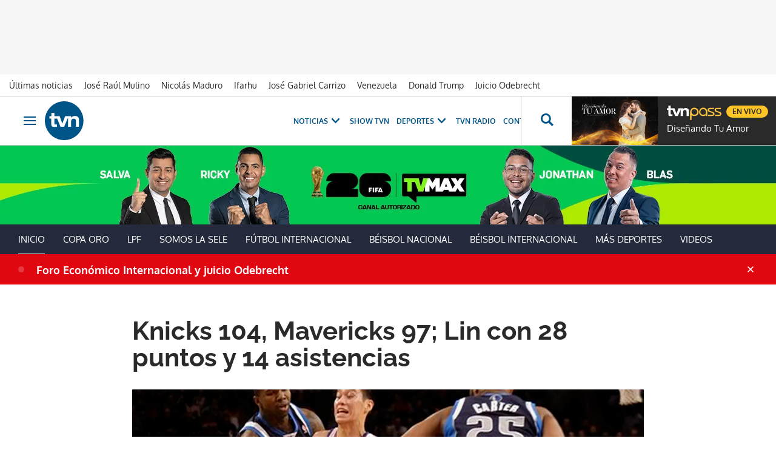

--- FILE ---
content_type: text/html; charset=UTF-8
request_url: https://www.tvn-2.com/tvmax/baloncesto/knicks-mavericks-lin-puntos-asistencias_1_1963234.html
body_size: 56257
content:



<!doctype html>
<html lang="es">
<head>
    <!-- bbnx generated at 2026-01-29T15:26:15-05:00 -->
    <meta charset="UTF-8">
    <meta name="viewport" content="width=device-width, initial-scale=1.0">
    <meta http-equiv="X-UA-Compatible" content="ie=edge">
    <meta name="generator" content="BBT bCube NX">

    <link rel="preconnect" href="https://static.tvn-2.com" crossorigin>
    <link rel="preconnect" href="https://www.googletagmanager.com" crossorigin>
    <link rel="preconnect" href="https://securepubads.g.doubleclick.net" crossorigin>
    <link rel="preconnect" href="https://tags.crwdcntrl.net" crossorigin>
    <link rel="preconnect" href="https://static.chartbeat.com" crossorigin>
    <link rel="preconnect" href="https://cdn.onesignal.com" crossorigin>

    <link rel="dns-prefetch" href="//www.googletagmanager.com">
    <link rel="dns-prefetch" href="//www.google-analytics.com">
    <link rel="dns-prefetch" href="//pagead2.googlesyndication.com">
    <link rel="dns-prefetch" href="//securepubads.g.doubleclick.net">
    <link rel="dns-prefetch" href="//tpc.googlesyndication.com">
    <link rel="dns-prefetch" href="//adservice.google.com">
    <link rel="dns-prefetch" href="//stats.g.doubleclick.net">
    <link rel="dns-prefetch" href="//cm.g.doubleclick.net">
    <link rel="dns-prefetch" href="//www.googletagservices.com">
    <link rel="dns-prefetch" href="//static.tvn-2.com">

    <link rel="modulepreload" href="/tvn/vendor.h-0633ef183d6bed733608.js">
    <link rel="modulepreload" href="/tvn/app.h-0633ef183d6bed733608.js">
    <link rel="preload" href="/tvn/typography.h-0633ef183d6bed733608.css" as="style">
    <link rel="preload" href="/tvn/app.h-0633ef183d6bed733608.css" as="style">

    <title>Knicks 104, Mavericks 97; Lin con 28 puntos y 14 asistencias - Baloncesto | Tvn Panamá</title>
    <meta name="description" content="Jeremy Lin logró el domingo 28 puntos y un récord personal de 14 asistencias, Steve Novak encestó cuatro triples en el cuarto período y los Knicks de Nueva York cortaron en seis la racha de triunfos de los Mavericks de Dallas al vencerlos 104-97.  J.R. Smith anotó 15 puntos en su debut con los Knicks y Novak convirtió sus 14 unidades en el último cuarto para que Nueva York ganara por octava vez en nueve partidos.  En un encuentro muy cambiante, los Knicks encestaron 17 puntos seguidos en el primer cuarto, quedaron 12 abajo en el tercero y luego remontaron para vencer a los Mavericks por apenas tercera ocasión en 20 cruces.  Dirk Nowitzki anotó su máximo esta temporada con 34 puntos para los Mavericks, que venían jugando a un alto nivel en defensa pero se sumaron a los equipos que no han podido frenar a Lin, la sensación de la temporada.">    <link rel="canonical" href="https://www.tvn-2.com/tvmax/baloncesto/knicks-mavericks-lin-puntos-asistencias_1_1963234.html">                <meta property="article:modified_time" content="2012-02-19T16:10:00-05:00">    <meta property="article:published_time" content="2012-02-19T16:10:00-05:00">    <meta property="article:section" content="Baloncesto">    <meta name="author" content="Ap">    <meta http-equiv="Content-Type" content="text/html; charset=UTF-8">    <meta name="generator" content="BBT bCube NX">    <meta name="keywords" content="Knicks, Mavericks, Lin, puntos, asistencias">    <meta property="og:description" content="Jeremy Lin logró el domingo 28 puntos y un récord personal de 14 asistencias, Steve Novak encestó cuatro triples en el cuarto período y los Knicks de Nueva York cortaron en seis la racha de triunfos de los Mavericks de Dallas al vencerlos 104-97.  J.R. Smith anotó 15 puntos en su debut con los Knicks y Novak convirtió sus 14 unidades en el último cuarto para que Nueva York ganara por octava vez en nueve partidos.  En un encuentro muy cambiante, los Knicks encestaron 17 puntos seguidos en el primer cuarto, quedaron 12 abajo en el tercero y luego remontaron para vencer a los Mavericks por apenas tercera ocasión en 20 cruces.  Dirk Nowitzki anotó su máximo esta temporada con 34 puntos para los Mavericks, que venían jugando a un alto nivel en defensa pero se sumaron a los equipos que no han podido frenar a Lin, la sensación de la temporada.">    <meta property="og:image" content="https://static.tvn-2.com/clip/4cb84e85-36ab-4013-beca-dfa7c83e8da8_facebook-aspect-ratio_default_0.jpg">    <meta property="og:site_name" content="Tvn Panamá">    <meta property="og:title" content="Knicks 104, Mavericks 97; Lin con 28 puntos y 14 asistencias">    <meta property="og:type" content="article">    <meta property="og:url" content="https://www.tvn-2.com/tvmax/baloncesto/knicks-mavericks-lin-puntos-asistencias_1_1963234.html">    <meta name="publisher" content="Tvn Panamá">    <meta name="robots" content="index,follow">    <meta name="twitter:card" content="summary_large_image">    <meta name="twitter:description" content="Jeremy Lin logró el domingo 28 puntos y un récord personal de 14 asistencias, Steve Novak encestó cuatro triples en el cuarto período y los Knicks de Nueva York cortaron en seis la racha de triunfos de los Mavericks de Dallas al vencerlos 104-97.  J.R. Smith anotó 15 puntos en su debut con los Knicks y Novak convirtió sus 14 unidades en el último cuarto para que Nueva York ganara por octava vez en nueve partidos.  En un encuentro muy cambiante, los Knicks encestaron 17 puntos seguidos en el primer cuarto, quedaron 12 abajo en el tercero y luego remontaron para vencer a los Mavericks por apenas tercera ocasión en 20 cruces.  Dirk Nowitzki anotó su máximo esta temporada con 34 puntos para los Mavericks, que venían jugando a un alto nivel en defensa pero se sumaron a los equipos que no han podido frenar a Lin, la sensación de la temporada.">    <meta name="twitter:image" content="https://static.tvn-2.com/clip/4cb84e85-36ab-4013-beca-dfa7c83e8da8_twitter-aspect-ratio_default_0.jpg">    <meta name="twitter:title" content="Knicks 104, Mavericks 97; Lin con 28 puntos y 14 asistencias">    <link rel="shortcut icon" href="https://static.tvn-2.com/tvn/public/file/2022/0623/19/favicon-ca24534.ico" type="image/x-icon">    <link rel="shortcut icon" href="https://static.tvn-2.com/tvn/public/file/2022/0623/19/favicon-png-ceca1cb.png">    <link rel="apple-touch-icon" href="https://static.tvn-2.com/tvn/public/file/2022/0623/19/favicon-png-ceca1cb.png">    <link href="https://www.tvn-2.com/tvmax/baloncesto/knicks-mavericks-lin-puntos-asistencias_1_1963234.amp.html" rel="amphtml">    
    <link rel="manifest" href="/api/front/manifest.json">
    
        
            <!-- Global site tag (gtag.js) - Google Analytics -->

    <!-- Google Tag Manager -->
    <script>(function(w,d,s,l,i){w[l]=w[l]||[];w[l].push({'gtm.start':
                new Date().getTime(),event:'gtm.js'});var f=d.getElementsByTagName(s)[0],
            j=d.createElement(s),dl=l!='dataLayer'?'&l='+l:'';j.async=true;j.src=
            'https://www.googletagmanager.com/gtm.js?id='+i+dl;f.parentNode.insertBefore(j,f);
        })(window,document,'script','dataLayer','GTM-PX3BFSX');</script>
    <!-- End Google Tag Manager -->
    
                                    <script type="application/ld+json">{"@context":"https:\/\/schema.org","@type":"NewsArticle","headline":"Knicks 104, Mavericks 97; Lin con 28 puntos y 14 asistencias - Baloncesto | Tvn Panamá","url":"https:\/\/www.tvn-2.com\/tvmax\/baloncesto\/knicks-mavericks-lin-puntos-asistencias_1_1963234.html","image":[{"@type":"ImageObject","url":"https:\/\/static.tvn-2.com\/clip\/4cb84e85-36ab-4013-beca-dfa7c83e8da8_16-9-aspect-ratio_1600w_0.webp","name":"Knicks 104, Mavericks 97; Lin con 28 puntos y 14 asistencias"}],"datePublished":"2012-02-19T21:10:00+00:00","dateModified":"2012-02-19T21:10:00+00:00","publisher":{"@type":"Organization","name":"Tvn Panamá","url":"https:\/\/www.tvn-2.com","logo":{"@type":"ImageObject","url":"https:\/\/www.tvn-2.com\/static\/logos\/tvn.svg","name":"Tvn Panamá"}},"author":[{"@type":"Person","name":"Tvn Panamá"}],"mainEntityOfPage":"https:\/\/www.tvn-2.com\/tvmax\/baloncesto\/knicks-mavericks-lin-puntos-asistencias_1_1963234.html","isAccessibleForFree":true,"articleSection":["Baloncesto"],"articleBody":"Jeremy Lin logró el domingo 28 puntos y un récord personal de 14 asistencias, Steve Novak encestó cuatro triples en el cuarto período y los Knicks de Nueva York cortaron en seis la racha de triunfos de los Mavericks de Dallas al vencerlos 104-97.  J.R. Smith anotó 15 puntos en su debut con los Knicks y Novak convirtió sus 14 unidades en el último cuarto para que Nueva York ganara por octava vez en nueve partidos.  En un encuentro muy cambiante, los Knicks encestaron 17 puntos seguidos en el primer cuarto, quedaron 12 abajo en el tercero y luego remontaron para vencer a los Mavericks por apenas tercera ocasión en 20 cruces.  Dirk Nowitzki anotó su máximo esta temporada con 34 puntos para los Mavericks, que venían jugando a un alto nivel en defensa pero se sumaron a los equipos que no han podido frenar a Lin, la sensación de la temporada.","wordCount":151,"keywords":[]}</script>
                                            
<script type="text/javascript" async
        src="https://securepubads.g.doubleclick.net/tag/js/gpt.js"></script>

<script>
    window.googletag = window.googletag || { cmd: [] };
    window.adMap = {"networkCode":"2259226","segmentation":{"site":"tvn","domain":"https:\/\/www.tvn-2.com","id":"1963234","type":"content","subtype":"noticias","language":"es","category":["Baloncesto","TVMax"],"tags":[],"authors":[],"geocont":""},"bannerTop":{"type":"adServer","id":1000041,"slotType":"BANNER","adUnitCode":"tvn-2.com-deportes\/superleaderboard","sizes":"[[1000, 50], [728, 90], [980, 90], [1000, 90], [320, 50], [980, 150]]","mapping":[[[728,0],[[1000,50],[728,90],[980,90],[1000,90],[980,150]]],[[0,0],[[300,50],[320,50]]]]},"bannerFooter":{"type":"adServer","id":1000048,"slotType":"BANNER","adUnitCode":"tvn-2.com-deportes\/floorad","sizes":"[[1000, 50],[320, 50],[300, 50]]","mapping":[[[728,0],[[1000,50]]],[[0,0],[[320,50],[300,50]]]]},"afterContent":null,"bannerUnderHeader":null,"underNewsletter":null,"underContentImage":null,"underIfYouMissedIt":null,"skyLeft":null,"skyRight":null,"outOfPage":{"type":"adServer","id":1000064,"slotType":"RECTANGLE","adUnitCode":"tvn-2.com-deportes\/intersticial","sizes":"[[300, 400], [640, 480], [1344, 900]]","mapping":[[[728,0],[[640,480],[1344,900]]],[[0,0],[[300,400]]]]},"list":[],"outOfPageList":[],"vastUrl":"https:\/\/pubads.g.doubleclick.net\/gampad\/live\/ads?iu=\/2259226\/Instream_TVNNoticias&description_url=https%3A%2F%2Fwww.tvn-2.com%2F&tfcd=0&npa=0&sz=480x320%7C640x480%7C1280x720%7C1920x1080&gdfp_req=1&output=vast&unviewed_position_start=1&env=vp&impl=s&correlator=","positions":[],"adMapName":"Deportes"} || [];
    window.adMapMobile = {"networkCode":"2259226","segmentation":{"site":"tvn","domain":"https:\/\/www.tvn-2.com","id":"1963234","type":"content","subtype":"noticias","language":"es","category":["Baloncesto","TVMax"],"tags":[],"authors":[],"geocont":""},"bannerTop":{"type":"adServer","id":1000041,"slotType":"BANNER","adUnitCode":"tvn-2.com-deportes\/superleaderboard","sizes":"[[1000, 50], [728, 90], [980, 90], [1000, 90], [320, 50], [980, 150]]","mapping":[[[728,0],[[1000,50],[728,90],[980,90],[1000,90],[980,150]]],[[0,0],[[300,50],[320,50]]]]},"bannerFooter":{"type":"adServer","id":1000048,"slotType":"BANNER","adUnitCode":"tvn-2.com-deportes\/floorad","sizes":"[[1000, 50],[320, 50],[300, 50]]","mapping":[[[728,0],[[1000,50]]],[[0,0],[[320,50],[300,50]]]]},"afterContent":null,"bannerUnderHeader":null,"underNewsletter":null,"underContentImage":null,"underIfYouMissedIt":null,"skyLeft":null,"skyRight":null,"outOfPage":{"type":"adServer","id":1000064,"slotType":"RECTANGLE","adUnitCode":"tvn-2.com-deportes\/intersticial","sizes":"[[300, 400], [640, 480], [1344, 900]]","mapping":[[[728,0],[[640,480],[1344,900]]],[[0,0],[[300,400]]]]},"list":[],"outOfPageList":[],"vastUrl":"https:\/\/pubads.g.doubleclick.net\/gampad\/live\/ads?iu=\/2259226\/Instream_TVNNoticias&description_url=https%3A%2F%2Fwww.tvn-2.com%2F&tfcd=0&npa=0&sz=480x320%7C640x480%7C1280x720%7C1920x1080&gdfp_req=1&output=vast&unviewed_position_start=1&env=vp&impl=s&correlator=","positions":[],"adMapName":"Deportes"} || [];
</script>
                            <script>
window.paywall = {
    messages: [],
};
</script>


                        <style>
                :root {
                                            --background-color: #00F500;
                                                                                    --background-accent-color: #24293B;
                                                        }
            </style>
            


    <link rel="stylesheet" href="/tvn/typography.h-0633ef183d6bed733608.css">
    <link rel="stylesheet" href="/tvn/app.h-0633ef183d6bed733608.css">
    <link rel="stylesheet" href="/tvn/vendor.h-0633ef183d6bed733608.css">
    
                <link href="https://static.tvn-2.com/statics/public/css/custom-css-nx-27.css" rel="stylesheet" type="text/css">    
    
                    <script src="https://content.viralize.tv/display/?zid=AAE1xAGFLjq05Y5U" type="text/javascript"></script>            
        </head>

<body class="web-mode tvn header-flag-sticked">
  
      <!-- Global site tag (gtag.js) - Google Analytics -->

    <!-- Google Tag Manager (noscript) -->
    <noscript><iframe src="https://www.googletagmanager.com/ns.html?id=GTM-PX3BFSX"
                      height="0" width="0" style="display:none;visibility:hidden"></iframe></noscript>
    <!-- End Google Tag Manager (noscript) -->
  
  
<div id="app">
    <page-variables :content-id="1963234"                    :running-in-showroom="false"
                    :site-url="&quot;https:\/\/www.tvn-2.com&quot;"
                    :site="{&quot;id&quot;:4,&quot;name&quot;:&quot;Tvn Panam\u00e1&quot;,&quot;alias&quot;:&quot;tvn&quot;,&quot;url&quot;:&quot;https:\/\/www.tvn-2.com&quot;,&quot;staticUrl&quot;:null,&quot;scheme&quot;:&quot;https&quot;,&quot;mediaId&quot;:2}"
                    :preview="false"
                    :feature-flags="{&quot;CmsAuditLog.enabled&quot;:true,&quot;ManualContentIdInBoardsAndComposition.enabled&quot;:true,&quot;ShowLanguageToolFAB.Enabled&quot;:true}"
                    :web-features="[]"></page-variables>
                            <bbnx-paywall-manager :content-id="1963234"></bbnx-paywall-manager>
            <bbnx-paywall-version-testing></bbnx-paywall-version-testing>
            
                <aside data-ad-type="outOfPage">
            <bbnx-advertising-position type="outOfPage" close-button></bbnx-advertising-position>
        </aside>
        
                      <aside data-ad-type="bannerTop">
            <bbnx-advertising-position type="bannerTop"></bbnx-advertising-position>
          </aside>
            
            
    <nav class="topic_nav">
      <div class="topic_nav--wrap">
        <span class="hidden">ES NOTICIA</span>
                              
    <a href="https://www.tvn-2.com/ultimo/"
       class=""
        title="Últimas noticias"         target="_blank"              >Últimas noticias</a>
                                        
    <a href="https://www.tvn-2.com/temas/jose-raul-mulino/"
       class=""
        title="José Raúl Mulino"                      >José Raúl Mulino</a>
                                        
    <a href="https://www.tvn-2.com/temas/nicolas-maduro/"
       class=""
        title="Nicolás Maduro"         target="_blank"              >Nicolás Maduro</a>
                                        
    <a href="https://www.tvn-2.com/temas/ifarhu/"
       class=""
        title="Ifarhu"                      >Ifarhu</a>
                                        
    <a href="https://www.tvn-2.com/temas/jose-gabriel-carrizo/"
       class=""
        title="José Gabriel Carrizo"         target="_blank"              >José Gabriel Carrizo</a>
                                        
    <a href="https://www.tvn-2.com/temas/venezuela/"
       class=""
        title="Venezuela"                      >Venezuela</a>
                                        
    <a href="https://www.tvn-2.com/temas/donald-trump/"
       class=""
        title="Donald Trump"                      >Donald Trump</a>
                                        
    <a href="https://www.tvn-2.com/temas/caso-odebrecht/"
       class=""
        title="Juicio Odebrecht"         target="_blank"              >Juicio Odebrecht</a>
                          </div>
        <a href="https://www.tvnpass.com/" class="tvn-pass-link tvn-pass-withImage" title="En vivo" target="_blank" rel="nofollow noreferrer">En vivo</a>
    </nav>

    
            <div class="top_container">
            <nav aria-label="Saltar al contenido"><a href="#content-body" tabindex="0" class="sr-only gl-accessibility">Ir al contenido</a></nav>
                            
<bbnx-header inline-template>
    <header class="bbnx-header tvn"
            :class="{
            'sticky': this.headerSticky,
            'stickeable': this.headerStickable,
            'open_menu': this.openMenu,
            'open_search': this.openSearch }">
        <button class="burger" aria-expanded="false" @click.stop="toggleMenu" aria-label="Obrir navegació">
            <span class="sr-only">Obrir navegació</span>
            <span class="bar"></span>
            <span class="bar"></span>
            <span class="bar"></span>
        </button>
        <a href="/" class="logo" title="Ir a Tvn Panamá">
                        <svg width="48" height="48" viewBox="0 0 48 48" xmlns="http://www.w3.org/2000/svg">
    <path d="M23.885 0C10.679 0 0 10.73 0 24c0 13.236 10.68 24 23.885 24 13.172 0 23.884-10.73 23.884-24-.033-13.27-10.712-24-23.884-24zM38.37 31.549v-7.414c0-1.794-.843-2.674-2.594-2.674-1.786 0-3.302 1.016-3.302 3.791v6.33h-3.84V20.379H28.6l-4.851 11.17h-4.38l-4.21-10.222h-3.336v6.093c0 1.015.27 1.354 1.28 1.354.674 0 1.28-.034 1.887-.102v2.878c-.707.101-2.156.237-3.032.237-3.638 0-4.009-1.524-4.009-3.86v-6.6H5.56v-2.877h2.425v-4.063h3.84v4.063h6.536l3.2 9.173 3.538-9.173h7.276v1.895h.034c.707-1.083 2.526-2.234 4.783-2.234 1.988 0 5.02.846 5.02 4.705v8.7h-3.84v.034z" fill="#058" fill-rule="nonzero"/>
</svg>

                    </a>
        <div id="burgerMenu">
            <button class="close" aria-expanded="false" @click="closeMenuAndSearch" aria-label="Tancar navegació">
                <svg height="10" viewBox="0 0 12 10" width="12" xmlns="http://www.w3.org/2000/svg"><path d="m17 8.00714286-1.0071429-1.00714286-3.9928571 3.9928571-3.99285714-3.9928571-1.00714286 1.00714286 3.9928571 3.99285714-3.9928571 3.9928571 1.00714286 1.0071429 3.99285714-3.9928571 3.9928571 3.9928571 1.0071429-1.0071429-3.9928571-3.9928571z" transform="translate(-6 -7)"/></svg>
            </button>
            <a href="/" class="logo" aria-hidden="true">
                <svg width="48" height="48" viewBox="0 0 48 48" xmlns="http://www.w3.org/2000/svg">
    <path d="M23.885 0C10.679 0 0 10.73 0 24c0 13.236 10.68 24 23.885 24 13.172 0 23.884-10.73 23.884-24-.033-13.27-10.712-24-23.884-24zM38.37 31.549v-7.414c0-1.794-.843-2.674-2.594-2.674-1.786 0-3.302 1.016-3.302 3.791v6.33h-3.84V20.379H28.6l-4.851 11.17h-4.38l-4.21-10.222h-3.336v6.093c0 1.015.27 1.354 1.28 1.354.674 0 1.28-.034 1.887-.102v2.878c-.707.101-2.156.237-3.032.237-3.638 0-4.009-1.524-4.009-3.86v-6.6H5.56v-2.877h2.425v-4.063h3.84v4.063h6.536l3.2 9.173 3.538-9.173h7.276v1.895h.034c.707-1.083 2.526-2.234 4.783-2.234 1.988 0 5.02.846 5.02 4.705v8.7h-3.84v.034z" fill="#058" fill-rule="nonzero"/>
</svg>

            </a>
                        <nav id="burgerNav" v-click-outside="closeMenu" aria-label="Navegació principal">
                
                
                                    <ul class="menu">
                                                    <li class="menu-item">
                                <a class="menu-item-title" title="Noticias"
                                    tabindex="0"
                                                                                                            >
                                    Noticias
                                    <span
                                        class="menu-item-icon"><svg height="14" viewBox="0 0 9 14" width="9" xmlns="http://www.w3.org/2000/svg"><path d="m0 1.645 5.56275304 5.355-5.56275304 5.355 1.71255061 1.645 7.28744939-7-7.28744939-7z"/></svg></span>                                </a>
                                                                    <ul class="menu-item-children" aria-expanded="true">
                                                                                    <li><a class="menu-item-children-title"
                                                   title="Nacionales"
                                                   href="https://www.tvn-2.com/nacionales/"                                                                                                        >
                                                    Nacionales
                                                </a>
                                            </li>
                                                                                    <li><a class="menu-item-children-title"
                                                   title="Mundo"
                                                   href="https://www.tvn-2.com/mundo/"                                                                                                        >
                                                    Mundo
                                                </a>
                                            </li>
                                                                                    <li><a class="menu-item-children-title"
                                                   title="Contenido Exclusivo"
                                                   href="https://www.tvn-2.com/contenido-exclusivo/"                                                                                                        >
                                                    Contenido Exclusivo
                                                </a>
                                            </li>
                                                                                    <li><a class="menu-item-children-title"
                                                   title="Videos"
                                                   href="https://www.tvn-2.com/videos/"                                                                                                        >
                                                    Videos
                                                </a>
                                            </li>
                                                                                    <li><a class="menu-item-children-title"
                                                   title="Bien Chequeado"
                                                   href="https://www.youtube.com/playlist?list=PLuKXc0lNL5hX7XnfZ5D5jtvajt-vpi2L7"                                                    target="_blank"                                                     rel="noreferrer" >
                                                    Bien Chequeado
                                                </a>
                                            </li>
                                                                            </ul>
                                                            </li>
                                                    <li class="menu-item">
                                <a class="menu-item-title" title="Show TVN"
                                   href="https://www.tvn-2.com/entretenimiento/"
                                                                                                            >
                                    Show TVN
                                                                    </a>
                                                            </li>
                                                    <li class="menu-item">
                                <a class="menu-item-title" title="TVN Radio"
                                   href="https://www.tvn-2.com/tvn-radio/"
                                                                                                            >
                                    TVN Radio
                                                                    </a>
                                                            </li>
                                                    <li class="menu-item">
                                <a class="menu-item-title" title="Deportes"
                                   href="https://www.tvn-2.com/tvmax/"
                                                                                                            >
                                    Deportes
                                    <span
                                        class="menu-item-icon"><svg height="14" viewBox="0 0 9 14" width="9" xmlns="http://www.w3.org/2000/svg"><path d="m0 1.645 5.56275304 5.355-5.56275304 5.355 1.71255061 1.645 7.28744939-7-7.28744939-7z"/></svg></span>                                </a>
                                                                    <ul class="menu-item-children" aria-expanded="true">
                                                                                    <li><a class="menu-item-children-title"
                                                   title="Copa Nestlé"
                                                   href="https://www.tvn-2.com/especiales/copa-nestle/"                                                                                                        >
                                                    Copa Nestlé
                                                </a>
                                            </li>
                                                                                    <li><a class="menu-item-children-title"
                                                   title="Beisbol Nacional"
                                                   href="https://www.tvn-2.com/tvmax/beisbol-nacional/"                                                                                                        >
                                                    Beisbol Nacional
                                                </a>
                                            </li>
                                                                                    <li><a class="menu-item-children-title"
                                                   title="LPF"
                                                   href="https://www.tvn-2.com/tvmax/lpf/"                                                                                                        >
                                                    LPF
                                                </a>
                                            </li>
                                                                                    <li><a class="menu-item-children-title"
                                                   title="Somos La Sele"
                                                   href="https://www.tvn-2.com/tvmax/somos-la-sele/"                                                                                                        >
                                                    Somos La Sele
                                                </a>
                                            </li>
                                                                                    <li><a class="menu-item-children-title"
                                                   title="Fútbol Internacional"
                                                   href="https://www.tvn-2.com/tvmax/futbol-internacional/"                                                                                                        >
                                                    Fútbol Internacional
                                                </a>
                                            </li>
                                                                                    <li><a class="menu-item-children-title"
                                                   title="MLB"
                                                   href="https://www.tvn-2.com/tvmax/beisbol/mlb/"                                                                                                        >
                                                    MLB
                                                </a>
                                            </li>
                                                                                    <li><a class="menu-item-children-title"
                                                   title="Más Deportes"
                                                   href="https://www.tvn-2.com/tvmax/mas-deportes/"                                                                                                        >
                                                    Más Deportes
                                                </a>
                                            </li>
                                                                            </ul>
                                                            </li>
                                                    <li class="menu-item">
                                <a class="menu-item-title" title="Contenidos Especiales"
                                    tabindex="0"
                                                                                                            >
                                    Contenidos Especiales
                                    <span
                                        class="menu-item-icon"><svg height="14" viewBox="0 0 9 14" width="9" xmlns="http://www.w3.org/2000/svg"><path d="m0 1.645 5.56275304 5.355-5.56275304 5.355 1.71255061 1.645 7.28744939-7-7.28744939-7z"/></svg></span>                                </a>
                                                                    <ul class="menu-item-children" aria-expanded="true">
                                                                                    <li><a class="menu-item-children-title"
                                                   title="Los Zapata"
                                                   href="https://www.tvn-2.com/los-zapata/"                                                                                                        >
                                                    Los Zapata
                                                </a>
                                            </li>
                                                                                    <li><a class="menu-item-children-title"
                                                   title="Regreso a clases 2025"
                                                   href="https://regreso-a-clases.tvn-2.com"                                                    target="_blank"                                                     rel="noreferrer" >
                                                    Regreso a clases 2025
                                                </a>
                                            </li>
                                                                                    <li><a class="menu-item-children-title"
                                                   title="Nos Fuimos"
                                                   href="https://nosfuimos.tvn-2.com/"                                                    target="_blank"                                                     rel="noreferrer" >
                                                    Nos Fuimos
                                                </a>
                                            </li>
                                                                                    <li><a class="menu-item-children-title"
                                                   title="Mundo Verde"
                                                   href="https://www.tvn-2.com/mundo-verde/"                                                                                                        >
                                                    Mundo Verde
                                                </a>
                                            </li>
                                                                                    <li><a class="menu-item-children-title"
                                                   title="Gente Que Inspira"
                                                   href="https://www.tvn-2.com/tag/gente_que_inspira/"                                                                                                        >
                                                    Gente Que Inspira
                                                </a>
                                            </li>
                                                                            </ul>
                                                            </li>
                                                    <li class="menu-item">
                                <a class="menu-item-title" title="Novelas"
                                   href="https://tvnpass.com/category/novelas?utm_source=tvn-2.com&amp;utm_medium=menu-principal&amp;utm_campaign=trafico-interno"
                                                                        target="_blank"                                     rel="noreferrer" >
                                    Novelas
                                                                    </a>
                                                            </li>
                                                    <li class="menu-item">
                                <a class="menu-item-title" title="Gente TVN"
                                   href="https://www.tvn-2.com/gente-tvn/"
                                                                                                            >
                                    Gente TVN
                                                                    </a>
                                                            </li>
                                                    <li class="menu-item">
                                <a class="menu-item-title" title="Programas"
                                    tabindex="0"
                                                                                                            >
                                    Programas
                                    <span
                                        class="menu-item-icon"><svg height="14" viewBox="0 0 9 14" width="9" xmlns="http://www.w3.org/2000/svg"><path d="m0 1.645 5.56275304 5.355-5.56275304 5.355 1.71255061 1.645 7.28744939-7-7.28744939-7z"/></svg></span>                                </a>
                                                                    <ul class="menu-item-children" aria-expanded="true">
                                                                                    <li><a class="menu-item-children-title"
                                                   title="Tu Cara Me Suena"
                                                   href="https://www.tvn-2.com/tu-cara-me-suena/"                                                                                                        >
                                                    Tu Cara Me Suena
                                                </a>
                                            </li>
                                                                                    <li><a class="menu-item-children-title"
                                                   title="Canta Conmigo"
                                                   href="https://www.tvn-2.com/canta-conmigo/"                                                                                                        >
                                                    Canta Conmigo
                                                </a>
                                            </li>
                                                                                    <li><a class="menu-item-children-title"
                                                   title="Héroes Panamá"
                                                   href="https://www.tvn-2.com/produccion/heroes-por-panama/"                                                                                                        >
                                                    Héroes Panamá
                                                </a>
                                            </li>
                                                                                    <li><a class="menu-item-children-title"
                                                   title="Documental Panamá"
                                                   href="https://www.tvn-2.com/documental-panama/"                                                                                                        >
                                                    Documental Panamá
                                                </a>
                                            </li>
                                                                                    <li><a class="menu-item-children-title"
                                                   title="Lotería"
                                                   href="https://www.tvn-2.com/la-loteria/"                                                                                                        >
                                                    Lotería
                                                </a>
                                            </li>
                                                                                    <li><a class="menu-item-children-title"
                                                   title="Jelou"
                                                   href="https://www.tvn-2.com/jelou/"                                                    target="_blank"                                                     rel="noreferrer" >
                                                    Jelou
                                                </a>
                                            </li>
                                                                                    <li><a class="menu-item-children-title"
                                                   title="Hecho en Panamá"
                                                   href="https://tvnpass.com/show/hecho-en-panama?utm_source=tvn-2.com&amp;utm_medium=menu-principal&amp;utm_campaign=trafico-interno"                                                    target="_blank"                                                     rel="noreferrer" >
                                                    Hecho en Panamá
                                                </a>
                                            </li>
                                                                                    <li><a class="menu-item-children-title"
                                                   title="Mesa de Periodistas"
                                                   href="https://www.tvn-2.com/tvnpass/radio/mesa-de-periodistas/"                                                                                                        >
                                                    Mesa de Periodistas
                                                </a>
                                            </li>
                                                                                    <li><a class="menu-item-children-title"
                                                   title="Radar"
                                                   href="https://www.tvn-2.com/radar/"                                                                                                        >
                                                    Radar
                                                </a>
                                            </li>
                                                                            </ul>
                                                            </li>
                                                    <li class="menu-item">
                                <a class="menu-item-title" title="Programación"
                                   href="https://tvnpass.com/epg"
                                                                        target="_blank"                                     rel="noreferrer" >
                                    Programación
                                                                    </a>
                                                            </li>
                                            </ul>
                            </nav>
        </div>
        <div id="horizontal_menu">
            <nav id="horizontal_nav" v-click-outside="closeMenu" aria-label="Navegació principal">
                                                    <ul class="menu">
                                                    <li class="menu-item">
                                <a class="menu-item-title" title="Noticias"
                                    tabindex="0"
                                                                                                            >
                                    Noticias
                                    <span
                                        class="menu-item-icon"><svg height="14" viewBox="0 0 9 14" width="9" xmlns="http://www.w3.org/2000/svg"><path d="m0 1.645 5.56275304 5.355-5.56275304 5.355 1.71255061 1.645 7.28744939-7-7.28744939-7z"/></svg></span>                                </a>
                                                                    <ul class="menu-item-children" aria-expanded="true">
                                                                                    <li><a class="menu-item-children-title"
                                                   title="Nacionales"
                                                   href="https://www.tvn-2.com/nacionales/"                                                                                                        >
                                                    Nacionales
                                                </a>
                                            </li>
                                                                                    <li><a class="menu-item-children-title"
                                                   title="Mundo"
                                                   href="https://www.tvn-2.com/mundo/"                                                                                                        >
                                                    Mundo
                                                </a>
                                            </li>
                                                                                    <li><a class="menu-item-children-title"
                                                   title="Exclusivo"
                                                   href="https://www.tvn-2.com/contenido-exclusivo/"                                                                                                        >
                                                    Exclusivo
                                                </a>
                                            </li>
                                                                                    <li><a class="menu-item-children-title"
                                                   title="Videos"
                                                   href="https://www.tvn-2.com/videos/"                                                                                                        >
                                                    Videos
                                                </a>
                                            </li>
                                                                                    <li><a class="menu-item-children-title"
                                                   title="Bien Chequeado"
                                                   href="https://www.youtube.com/playlist?list=PLuKXc0lNL5hX7XnfZ5D5jtvajt-vpi2L7"                                                    target="_blank"                                                     rel="noreferrer" >
                                                    Bien Chequeado
                                                </a>
                                            </li>
                                                                            </ul>
                                                            </li>
                                                    <li class="menu-item">
                                <a class="menu-item-title" title="Show TVN"
                                   href="https://www.tvn-2.com/entretenimiento/"
                                                                                                            >
                                    Show TVN
                                                                    </a>
                                                            </li>
                                                    <li class="menu-item">
                                <a class="menu-item-title" title="Deportes"
                                   href="https://www.tvn-2.com/tvmax/"
                                                                                                            >
                                    Deportes
                                    <span
                                        class="menu-item-icon"><svg height="14" viewBox="0 0 9 14" width="9" xmlns="http://www.w3.org/2000/svg"><path d="m0 1.645 5.56275304 5.355-5.56275304 5.355 1.71255061 1.645 7.28744939-7-7.28744939-7z"/></svg></span>                                </a>
                                                                    <ul class="menu-item-children" aria-expanded="true">
                                                                                    <li><a class="menu-item-children-title"
                                                   title="Copa Nestlé"
                                                   href="https://www.tvn-2.com/especiales/copa-nestle/"                                                                                                        >
                                                    Copa Nestlé
                                                </a>
                                            </li>
                                                                                    <li><a class="menu-item-children-title"
                                                   title="Béisbol Nacional"
                                                   href="https://www.tvn-2.com/tvmax/beisbol-nacional/"                                                                                                        >
                                                    Béisbol Nacional
                                                </a>
                                            </li>
                                                                                    <li><a class="menu-item-children-title"
                                                   title="LPF"
                                                   href="https://www.tvn-2.com/tvmax/lpf/"                                                                                                        >
                                                    LPF
                                                </a>
                                            </li>
                                                                                    <li><a class="menu-item-children-title"
                                                   title="Somos La Sele"
                                                   href="https://www.tvn-2.com/tvmax/somos-la-sele/"                                                                                                        >
                                                    Somos La Sele
                                                </a>
                                            </li>
                                                                                    <li><a class="menu-item-children-title"
                                                   title="Fútbol Internacional"
                                                   href="https://www.tvn-2.com/tvmax/futbol-internacional/"                                                                                                        >
                                                    Fútbol Internacional
                                                </a>
                                            </li>
                                                                                    <li><a class="menu-item-children-title"
                                                   title="Béisbol Internacional"
                                                   href="https://www.tvn-2.com/tvmax/beisbol/mlb/"                                                                                                        >
                                                    Béisbol Internacional
                                                </a>
                                            </li>
                                                                                    <li><a class="menu-item-children-title"
                                                   title="Más Deportes"
                                                   href="https://www.tvn-2.com/tvmax/mas-deportes/"                                                                                                        >
                                                    Más Deportes
                                                </a>
                                            </li>
                                                                            </ul>
                                                            </li>
                                                    <li class="menu-item">
                                <a class="menu-item-title" title="TVN Radio"
                                   href="https://www.tvn-2.com/tvn-radio/"
                                                                                                            >
                                    TVN Radio
                                                                    </a>
                                                            </li>
                                                    <li class="menu-item">
                                <a class="menu-item-title" title="Contenidos Especiales"
                                    tabindex="0"
                                                                                                            >
                                    Contenidos Especiales
                                    <span
                                        class="menu-item-icon"><svg height="14" viewBox="0 0 9 14" width="9" xmlns="http://www.w3.org/2000/svg"><path d="m0 1.645 5.56275304 5.355-5.56275304 5.355 1.71255061 1.645 7.28744939-7-7.28744939-7z"/></svg></span>                                </a>
                                                                    <ul class="menu-item-children" aria-expanded="true">
                                                                                    <li><a class="menu-item-children-title"
                                                   title="Los Zapata"
                                                   href="https://www.tvn-2.com/los-zapata/"                                                                                                        >
                                                    Los Zapata
                                                </a>
                                            </li>
                                                                                    <li><a class="menu-item-children-title"
                                                   title="Regreso a Clases"
                                                   href="https://regreso-a-clases.tvn-2.com/"                                                                                                        >
                                                    Regreso a Clases
                                                </a>
                                            </li>
                                                                                    <li><a class="menu-item-children-title"
                                                   title="Nos Fuimos"
                                                   href="https://nosfuimos.tvn-2.com/"                                                    target="_blank"                                                     rel="noreferrer" >
                                                    Nos Fuimos
                                                </a>
                                            </li>
                                                                                    <li><a class="menu-item-children-title"
                                                   title="Mundo Verde"
                                                   href="https://www.tvn-2.com/mundo-verde/"                                                                                                        >
                                                    Mundo Verde
                                                </a>
                                            </li>
                                                                                    <li><a class="menu-item-children-title"
                                                   title="Gente Que Inspira"
                                                   href="https://www.tvn-2.com/tag/gente_que_inspira/"                                                                                                        >
                                                    Gente Que Inspira
                                                </a>
                                            </li>
                                                                            </ul>
                                                            </li>
                                                    <li class="menu-item">
                                <a class="menu-item-title" title="Novelas"
                                   href="https://tvnpass.com/category/novelas?utm_source=tvn-2.com&amp;utm_medium=menu-principal&amp;utm_campaign=trafico-interno"
                                                                        target="_blank"                                     rel="noreferrer" >
                                    Novelas
                                                                    </a>
                                                            </li>
                                                    <li class="menu-item">
                                <a class="menu-item-title" title="Programas"
                                    tabindex="0"
                                                                                                            >
                                    Programas
                                    <span
                                        class="menu-item-icon"><svg height="14" viewBox="0 0 9 14" width="9" xmlns="http://www.w3.org/2000/svg"><path d="m0 1.645 5.56275304 5.355-5.56275304 5.355 1.71255061 1.645 7.28744939-7-7.28744939-7z"/></svg></span>                                </a>
                                                                    <ul class="menu-item-children" aria-expanded="true">
                                                                                    <li><a class="menu-item-children-title"
                                                   title="Tu Cara Me Suena"
                                                   href="https://www.tvn-2.com/tu-cara-me-suena/"                                                                                                        >
                                                    Tu Cara Me Suena
                                                </a>
                                            </li>
                                                                                    <li><a class="menu-item-children-title"
                                                   title="Canta Conmigo"
                                                   href="https://www.tvn-2.com/canta-conmigo/"                                                                                                        >
                                                    Canta Conmigo
                                                </a>
                                            </li>
                                                                                    <li><a class="menu-item-children-title"
                                                   title="Héroes Por Panamá"
                                                   href="https://www.tvn-2.com/produccion/heroes-por-panama/"                                                                                                        >
                                                    Héroes Por Panamá
                                                </a>
                                            </li>
                                                                                    <li><a class="menu-item-children-title"
                                                   title="Documental Panamá"
                                                   href="https://www.tvn-2.com/documental-panama/"                                                                                                        >
                                                    Documental Panamá
                                                </a>
                                            </li>
                                                                                    <li><a class="menu-item-children-title"
                                                   title="Lotería"
                                                   href="https://www.tvn-2.com/la-loteria/"                                                                                                        >
                                                    Lotería
                                                </a>
                                            </li>
                                                                                    <li><a class="menu-item-children-title"
                                                   title="Jelou"
                                                   href="https://www.tvn-2.com/jelou/"                                                    target="_blank"                                                     rel="noreferrer" >
                                                    Jelou
                                                </a>
                                            </li>
                                                                                    <li><a class="menu-item-children-title"
                                                   title="Hecho En Panamá"
                                                   href="https://tvnpass.com/show/hecho-en-panama?utm_source=tvn-2.com&amp;utm_medium=menu-principal&amp;utm_campaign=trafico-interno"                                                    target="_blank"                                                     rel="noreferrer" >
                                                    Hecho En Panamá
                                                </a>
                                            </li>
                                                                                    <li><a class="menu-item-children-title"
                                                   title="Mesa De Periodistas"
                                                   href="https://www.tvn-2.com/tvnpass/radio/mesa-de-periodistas/"                                                                                                        >
                                                    Mesa De Periodistas
                                                </a>
                                            </li>
                                                                                    <li><a class="menu-item-children-title"
                                                   title="Radar"
                                                   href="https://www.tvn-2.com/radar/"                                                                                                        >
                                                    Radar
                                                </a>
                                            </li>
                                                                            </ul>
                                                            </li>
                                                    <li class="menu-item">
                                <a class="menu-item-title" title="Gente TVN"
                                   href="https://www.tvn-2.com/gente-tvn/"
                                                                        target="_blank"                                     rel="noreferrer" >
                                    Gente TVN
                                                                    </a>
                                                            </li>
                                                    <li class="menu-item">
                                <a class="menu-item-title" title="Programación"
                                   href="https://tvnpass.com/epg"
                                                                        target="_blank"                                     rel="noreferrer" >
                                    Programación
                                                                    </a>
                                                            </li>
                                            </ul>
                            </nav>
        </div>
        <button class="search" aria-expanded="false" @click="toggleSearch" aria-label="Busca continguts">
            <svg height="24" viewBox="0 0 24 24" width="24" xmlns="http://www.w3.org/2000/svg"><path d="m10.33 2c4.611-.018 8.367 3.718 8.395 8.35.002 1.726-.511 3.332-1.395 4.67l5.67 5.672-2.288 2.308-5.66-5.662c-1.337.916-2.95 1.454-4.69 1.462-4.612 0-8.352-3.751-8.362-8.384-.009-4.632 3.718-8.398 8.33-8.416zm.033 2.888c-3.022-.002-5.477 2.454-5.488 5.492-.011 3.039 2.426 5.513 5.448 5.533 2.95.019 5.371-2.305 5.514-5.24l.006-.221c.019-3.059-2.437-5.548-5.48-5.564z"/></svg>
        </button>

                    <article class="md-live-video">
                <h2 class="title"><a href="https://www.tvnpass.com/?utm_source=WEB&amp;utm_medium=boton&amp;utm_campaign=envivo" target="_blank">Diseñando Tu Amor</a></h2>
                <a href="https://www.tvnpass.com/?utm_source=WEB&amp;utm_medium=boton&amp;utm_campaign=envivo" class="logo" title="En vivo" target="_blank" rel="nofollow noreferrer">
                    <svg height="40" title="TVN plus" viewBox="0 0 154 40" width="154" xmlns="http://www.w3.org/2000/svg"><title>TVN plus</title><g fill="none" fill-rule="evenodd"><path d="m3.99252649 0h6.69041001l-.0041468 6.96969697h10.6301012l5.7721215 15.45454543 5.7721215-15.45454543h12.7630425v2.72727468s2.4267509-3.3402225 7.2874848-3.33333529c4.8607338.00688722 9.113876 2.72727273 9.113876 8.78787884v13.6363636h-6.3797132v-12.1212121c0-6.0606061-9.7594053-6.3636364-9.7404365 0 .0189687 6.3636363 0 12.1245413 0 12.1245413h-6.9084334v-18.1867746l-7.9585954 18.1834454h-7.5948967l-7.2911008-16.969697h-5.4767579s-.0084323 9.6969762 0 10.9090942c.0084323 1.2121179.3167873 1.5365244 1.6815891 1.6773515 1.3648019.140827 3.4942263 0 3.4942263 0l.0052204 4.6862816s-5.7854156.0110274-8.2105622 0c-2.42514657-.0110275-3.35102071-2.1932608-3.29857432-4.884454.05244639-2.6911931 0-12.3882733 0-12.3882733l-4.29632236-.0001104-.04318022-4.84837443h4.29632236z" fill="#fff"/><g fill="#fec53e"><path d="m69.6124339 40h-3.9610135s0-14.2444664.0116672-22.1212121c.0116672-7.8767458 5.9260356-12.44827846 11.9915707-12.42424245 6.0655352.02403602 11.9866608 5.70262755 12.0083028 12.42424245.0216421 6.7216149-6.3353602 11.2966211-12.0083028 11.2121212s-7.6767794-2.3012547-8.0422244-3.030303zm8.0505904-14.5454545c4.4462184 0 8.0505905-3.5952892 8.0505905-8.0303031 0-.2931766-.0157506-.5826837-.0464539-.8677254-.4337589-4.0269108-3.8518355-7.16257761-8.0041366-7.16257761-4.4462183 0-8.0505904 3.59528911-8.0505904 8.03030301s3.6043721 8.0303031 8.0505904 8.0303031z"/><path d="m110.176399 29.0909091s-.144681-9.6969697 0-11.6711187c-.14703-5.3936646-3.500869-8.02585101-7.748171-8.03167636-4.2473025-.00582535-7.904533 3.50931726-7.904533 8.18764356 0 4.6783262 3.7511669 7.8787879 7.594897 7.8787879 3.843729 0 6.379713-2.1212122 6.809184-2.7272728v4.6067399c-1.206472.70891-3.281132 1.7067341-6.64881 1.7568965-5.6729428.0844999-11.4223533-4.4905063-11.4007112-11.2121212.021642-6.7216149 5.3351759-12.40020643 11.4007112-12.42424245 6.065535-.02403601 11.979903 4.54749665 11.991571 12.42424245.011667 7.8767457.011667 11.2121212.011667 11.2121212z"/><path d="m132.974625 6.06060606v3.42465753h-11.860523c-2.809072 0-2.496952 3.73599001-.312119 4.66998751 2.184833.9339976 4.057547 1.5566626 9.987809 3.7359901s4.681786 10.8966376-2.496952 10.8966376h-11.860524v-3.4387799s9.987826.0141224 12.172651 0 3.121182-3.0992027-.312127-4.6558652c-3.43331-1.5566625-4.681786-1.867995-9.67569-3.73599-4.993905-1.867995-4.993905-10.58530514 2.184833-10.89663764z"/><path d="m152.417561 6.06060606v3.42465753h-11.860524c-2.809071 0-2.496952 3.73599001-.312119 4.66998751 2.184834.9339976 4.057548 1.5566626 9.98781 3.7359901 5.930261 2.1793275 4.681785 10.8966376-2.496953 10.8966376h-11.860523v-3.4387799s9.987826.0141224 12.172651 0 3.121182-3.0992027-.312128-4.6558652c-3.433309-1.5566625-4.681785-1.867995-9.67569-3.73599s-4.993905-10.58530514 2.184833-10.89663764z"/></g></g></svg>
                    <small class="tvn-pass-link">En vivo</small>
                </a>
                <figure>
                  <a href="https://www.tvnpass.com/?utm_source=WEB&amp;utm_medium=boton&amp;utm_campaign=envivo" title="En vivo: Diseñando Tu Amor" target="_blank" rel="nofollow noreferrer">
                    <img src="https://static.tvn-2.com/clip/826895b3-f610-4644-aabd-56560dbaccfe_source-aspect-ratio_default_0.jpeg" alt="Diseñando Tu Amor"
                      height="80" width="142">
                  </a>
                </figure>
            </article>
            </header>
</bbnx-header>

            
                                                
<bbnx-aside-alert :alerts="[]"></bbnx-aside-alert>

                                    </div>
    
                        
    <aside class="section-opening ">
                    <a href="https://www.tvn-2.com/tvmax/" title="Baloncesto">                                                <a class="section-opening-mg" href="https://www.tvn-2.com/tvmax/">
                                                                                                    <picture class="section-opening-image">
                        <img
                            src="https://static.tvn-2.com/clip/3e3d0942-19a5-4090-ba8a-a40fc889ddfc_source-aspect-ratio_default_0.webp"
                            width="1920"
                            height="130"
                            alt=" ">
                    </picture>
                                                    </a>
                                        </a>        
        
            <div class="header">
            <div class="header-wrapper">
                                                        <bbnx-show-navigation :navigation-items="[{&quot;link&quot;:{&quot;text&quot;:&quot;Inicio&quot;,&quot;title&quot;:&quot;Inicio&quot;,&quot;href&quot;:&quot;https:\/\/www.tvn-2.com\/tvmax\/&quot;,&quot;target&quot;:null,&quot;rel&quot;:null},&quot;children&quot;:[]},{&quot;link&quot;:{&quot;text&quot;:&quot;Copa Oro&quot;,&quot;title&quot;:&quot;Copa Oro&quot;,&quot;href&quot;:&quot;https:\/\/www.tvn-2.com\/copa-oro\/&quot;,&quot;target&quot;:null,&quot;rel&quot;:null},&quot;children&quot;:[]},{&quot;link&quot;:{&quot;text&quot;:&quot;LPF&quot;,&quot;title&quot;:&quot;LPF&quot;,&quot;href&quot;:&quot;https:\/\/www.tvn-2.com\/tvmax\/lpf\/&quot;,&quot;target&quot;:null,&quot;rel&quot;:null},&quot;children&quot;:[]},{&quot;link&quot;:{&quot;text&quot;:&quot;Somos La Sele&quot;,&quot;title&quot;:&quot;Somos La Sele&quot;,&quot;href&quot;:&quot;https:\/\/www.tvn-2.com\/tvmax\/somos-la-sele\/&quot;,&quot;target&quot;:null,&quot;rel&quot;:null},&quot;children&quot;:[]},{&quot;link&quot;:{&quot;text&quot;:&quot;F\u00fatbol Internacional&quot;,&quot;title&quot;:&quot;F\u00fatbol Internacional&quot;,&quot;href&quot;:&quot;https:\/\/www.tvn-2.com\/tvmax\/futbol-internacional\/&quot;,&quot;target&quot;:null,&quot;rel&quot;:null},&quot;children&quot;:[{&quot;link&quot;:{&quot;text&quot;:&quot;Liga espa\u00f1ola&quot;,&quot;title&quot;:&quot;Liga espa\u00f1ola&quot;,&quot;href&quot;:&quot;https:\/\/www.tvn-2.com\/tvmax\/futbol-internacional\/liga-espanola\/&quot;,&quot;target&quot;:null,&quot;rel&quot;:null},&quot;children&quot;:[]},{&quot;link&quot;:{&quot;text&quot;:&quot;Liga inglesa&quot;,&quot;title&quot;:&quot;Liga inglesa&quot;,&quot;href&quot;:&quot;https:\/\/www.tvn-2.com\/tvmax\/futbol-internacional\/liga-inglesa\/&quot;,&quot;target&quot;:null,&quot;rel&quot;:null},&quot;children&quot;:[]},{&quot;link&quot;:{&quot;text&quot;:&quot;Liga italiana&quot;,&quot;title&quot;:&quot;Liga italiana&quot;,&quot;href&quot;:&quot;https:\/\/www.tvn-2.com\/tvmax\/futbol-internacional\/liga-italiana\/&quot;,&quot;target&quot;:null,&quot;rel&quot;:null},&quot;children&quot;:[]},{&quot;link&quot;:{&quot;text&quot;:&quot;Liga alemana&quot;,&quot;title&quot;:&quot;Liga alemana&quot;,&quot;href&quot;:&quot;https:\/\/www.tvn-2.com\/tvmax\/futbol-internacional\/liga-alemana\/&quot;,&quot;target&quot;:null,&quot;rel&quot;:null},&quot;children&quot;:[]}]},{&quot;link&quot;:{&quot;text&quot;:&quot;B\u00e9isbol Nacional&quot;,&quot;title&quot;:&quot;B\u00e9isbol Nacional&quot;,&quot;href&quot;:&quot;https:\/\/www.tvn-2.com\/tvmax\/beisbol-nacional\/&quot;,&quot;target&quot;:null,&quot;rel&quot;:null},&quot;children&quot;:[]},{&quot;link&quot;:{&quot;text&quot;:&quot;B\u00e9isbol Internacional&quot;,&quot;title&quot;:&quot;B\u00e9isbol Internacional&quot;,&quot;href&quot;:&quot;https:\/\/www.tvn-2.com\/tvmax\/beisbol\/&quot;,&quot;target&quot;:null,&quot;rel&quot;:null},&quot;children&quot;:[]},{&quot;link&quot;:{&quot;text&quot;:&quot;M\u00e1s Deportes&quot;,&quot;title&quot;:&quot;M\u00e1s Deportes&quot;,&quot;href&quot;:&quot;https:\/\/www.tvn-2.com\/tvmax\/mas-deportes\/&quot;,&quot;target&quot;:null,&quot;rel&quot;:null},&quot;children&quot;:[]},{&quot;link&quot;:{&quot;text&quot;:&quot;Videos&quot;,&quot;title&quot;:&quot;Videos&quot;,&quot;href&quot;:&quot;https:\/\/www.tvn-2.com\/tvmax\/videos\/&quot;,&quot;target&quot;:null,&quot;rel&quot;:null},&quot;children&quot;:[]}]"></bbnx-show-navigation>
                
                            </div>
        </div>
    
            </aside>

            
                
            
<bbnx-last-hour v-if="{&quot;id&quot;:&quot;2d5a2997e5975d4c2bc0caa5560f1e442a6489c1&quot;,&quot;title&quot;:&quot;Foro Econ\u00f3mico Internacional y juicio Odebrecht&quot;,&quot;text&quot;:&quot;&quot;,&quot;link&quot;:{&quot;text&quot;:&quot;Foro Econ\u00f3mico Internacional y juicio Odebrecht&quot;,&quot;title&quot;:&quot;Foro Econ\u00f3mico Internacional y juicio Odebrecht&quot;,&quot;href&quot;:&quot;https:\/\/www.tvn-2.com\/en-directo\/&quot;,&quot;target&quot;:null,&quot;rel&quot;:null},&quot;image&quot;:null}" :last-hour="{&quot;id&quot;:&quot;2d5a2997e5975d4c2bc0caa5560f1e442a6489c1&quot;,&quot;title&quot;:&quot;Foro Econ\u00f3mico Internacional y juicio Odebrecht&quot;,&quot;text&quot;:&quot;&quot;,&quot;link&quot;:{&quot;text&quot;:&quot;Foro Econ\u00f3mico Internacional y juicio Odebrecht&quot;,&quot;title&quot;:&quot;Foro Econ\u00f3mico Internacional y juicio Odebrecht&quot;,&quot;href&quot;:&quot;https:\/\/www.tvn-2.com\/en-directo\/&quot;,&quot;target&quot;:null,&quot;rel&quot;:null},&quot;image&quot;:null}"></bbnx-last-hour>

    
    <main class="bbnx-main grid  " id="content-body">
                                            
        
<div class="bbnx-opening under_70">
    <header class="header ">
        <h1 class="title aside-anchor">
            Knicks 104, Mavericks 97; Lin con 28 puntos y 14 asistencias
        </h1>

        <div class="info">
            
                    </div>

            </header>

                                                        

<figure class="image">
            
        
<picture>
                                                    <source type="image/webp"
                        media="(max-width: 578px)"
                        srcset="https://static.tvn-2.com/clip/4cb84e85-36ab-4013-beca-dfa7c83e8da8_16-9-aspect-ratio_1200w_0.webp">
                            <source type="image/webp"
                        media="(max-width: 1099px)"
                        srcset="https://static.tvn-2.com/clip/4cb84e85-36ab-4013-beca-dfa7c83e8da8_16-9-aspect-ratio_1200w_0.webp">
                            <source type="image/webp"
                        media="(min-width: 1100px)"
                        srcset="https://static.tvn-2.com/clip/4cb84e85-36ab-4013-beca-dfa7c83e8da8_16-9-aspect-ratio_1200w_0.webp">
                                                <source type="image/jpeg"
                        media="(max-width: 578px)"
                        srcset="https://static.tvn-2.com/clip/4cb84e85-36ab-4013-beca-dfa7c83e8da8_16-9-aspect-ratio_1200w_0.jpg">
                            <source type="image/jpeg"
                        media="(max-width: 1099px)"
                        srcset="https://static.tvn-2.com/clip/4cb84e85-36ab-4013-beca-dfa7c83e8da8_16-9-aspect-ratio_1200w_0.jpg">
                            <source type="image/jpeg"
                        media="(min-width: 1100px)"
                        srcset="https://static.tvn-2.com/clip/4cb84e85-36ab-4013-beca-dfa7c83e8da8_16-9-aspect-ratio_1200w_0.jpg">
                                    <img src="https://static.tvn-2.com/clip/4cb84e85-36ab-4013-beca-dfa7c83e8da8_16-9-aspect-ratio_default_0.webp" alt="Knicks 104, Mavericks 97; Lin con 28 puntos y 14 asistencias" height="9" width="16"
         fetchpriority="high"        >
    </picture>
        <figcaption class="caption">
        <span class="text">Knicks 104, Mavericks 97; Lin con 28 puntos y 14 asistencias</span>
            </figcaption>
</figure>
                                    
    <footer class="footer">
                    <div class="authors">
    
            <div class="author">
            <div class="author-content">
                <span class="author-content-name">
                    Ap                                    </span>
            </div>
        </div>
    
</div>
        
                    
<div class="date">
            <span class="published">
            19 de febrero 2012 - 16:10
        </span>
        </div>
        
                <bbnx-aside-bar
            url="https://www.tvn-2.com/tvmax/baloncesto/knicks-mavericks-lin-puntos-asistencias_1_1963234.html"             title="Knicks 104, Mavericks 97; Lin con 28 puntos y 14 asistencias" :like-id="1963234"></bbnx-aside-bar>
        <!-- player MOW -->
        <div data-mow_video="ar-mn2xufuwdlb" style="margin-top:20px"></div>
            </footer>
</div>
    
            <div class="bbnx-body">
            

  

            
                            
        
                    <p >Jeremy Lin logró el domingo 28 puntos y un récord personal de 14 asistencias, Steve Novak encestó cuatro triples en el cuarto período y los Knicks de Nueva York cortaron en seis la racha de triunfos de los Mavericks de Dallas al vencerlos 104-97.  J.R. Smith anotó 15 puntos en su debut con los Knicks y Novak convirtió sus 14 unidades en el último cuarto para que Nueva York ganara por octava vez en nueve partidos.  En un encuentro muy cambiante, los Knicks encestaron 17 puntos seguidos en el primer cuarto, quedaron 12 abajo en el tercero y luego remontaron para vencer a los Mavericks por apenas tercera ocasión en 20 cruces.  Dirk Nowitzki anotó su máximo esta temporada con 34 puntos para los Mavericks, que venían jugando a un alto nivel en defensa pero se sumaron a los equipos que no han podido frenar a Lin, la sensación de la temporada.</p>
        
        
        
    
            

<bbnx-newsletter-module
    :newsletters="[{&quot;id&quot;:54001,&quot;name&quot;:&quot;Noticias&quot;,&quot;isSubscribed&quot;:true},{&quot;id&quot;:54002,&quot;name&quot;:&quot;Novelas&quot;,&quot;isSubscribed&quot;:true},{&quot;id&quot;:54003,&quot;name&quot;:&quot;Deportes&quot;,&quot;isSubscribed&quot;:true},{&quot;id&quot;:54004,&quot;name&quot;:&quot;Entretenimiento&quot;,&quot;isSubscribed&quot;:true}]"
    legal-conditions-url="/terminos-de-uso/"
    legal-privacy-url="/politica-de-privacidad/" >
</bbnx-newsletter-module>
    
        </div>
    
            
        
        
                    
        
        
        </main>

        <!-- The Edge Initiative - - Native Below Article -->

        <bbnx-card-recirculation-mobile
        :cards="[{&quot;id&quot;:2223026,&quot;title&quot;:&quot;\u00a1Esc\u00e1ndalo en el baloncesto!| Esquema internacional de apuestas estremece los tabloncillos de Estados Unidos y China&quot;,&quot;titleColor&quot;:null,&quot;kicker&quot;:null,&quot;url&quot;:&quot;https:\/\/www.tvn-2.com\/tvmax\/baloncesto\/escandalo-baloncesto-esquema-internacional-apuestas-estados-unidos-china_1_2223026.html&quot;,&quot;shareUrl&quot;:{&quot;text&quot;:&quot;\u00a1Esc\u00e1ndalo en el baloncesto!| Esquema internacional de apuestas estremece los tabloncillos de Estados Unidos y China&quot;,&quot;title&quot;:&quot;\u00a1Esc\u00e1ndalo en el baloncesto!| Esquema internacional de apuestas estremece los tabloncillos de Estados Unidos y China&quot;,&quot;href&quot;:&quot;https:\/\/www.tvn-2.com\/tvmax\/baloncesto\/escandalo-baloncesto-esquema-internacional-apuestas-estados-unidos-china_1_2223026.html&quot;,&quot;target&quot;:null,&quot;rel&quot;:null},&quot;publishedDate&quot;:{&quot;date&quot;:&quot;2026-01-15 22:14:08.000000&quot;,&quot;timezone_type&quot;:1,&quot;timezone&quot;:&quot;+00:00&quot;},&quot;category&quot;:{&quot;type&quot;:&quot;section&quot;,&quot;name&quot;:&quot;Baloncesto&quot;,&quot;id&quot;:237339,&quot;url&quot;:&quot;https:\/\/www.tvn-2.com\/tvmax\/baloncesto\/&quot;,&quot;image&quot;:null,&quot;titleColor&quot;:null},&quot;description&quot;:&quot;Una presunta trama trasnacional penetr\u00f3 en ligas de baloncesto universitario y profesional, seg\u00fan lo explicado por fiscales estadounidenses\n&quot;,&quot;exclusive&quot;:false,&quot;multimedia&quot;:{&quot;title&quot;:&quot;El baloncesto queda envuelto en el manto de la ilegalidad&quot;,&quot;type&quot;:&quot;image&quot;,&quot;link&quot;:null,&quot;id&quot;:2223030,&quot;signature&quot;:&quot;AFP&quot;,&quot;uploadDate&quot;:{&quot;date&quot;:&quot;2026-01-15 22:07:23.000000&quot;,&quot;timezone_type&quot;:1,&quot;timezone&quot;:&quot;+00:00&quot;},&quot;width&quot;:null,&quot;height&quot;:null,&quot;image&quot;:{&quot;id&quot;:0,&quot;sources&quot;:[{&quot;src&quot;:&quot;https:\/\/static.tvn-2.com\/clip\/856e04af-dfb8-4738-bd41-255c1fc24111_16-9-aspect-ratio_default_0.webp&quot;,&quot;mimeType&quot;:&quot;image\/webp&quot;,&quot;widthRatio&quot;:16,&quot;heightRatio&quot;:9,&quot;srcset&quot;:&quot;https:\/\/static.tvn-2.com\/clip\/856e04af-dfb8-4738-bd41-255c1fc24111_16-9-aspect-ratio_1600w_0.webp, https:\/\/static.tvn-2.com\/clip\/856e04af-dfb8-4738-bd41-255c1fc24111_16-9-aspect-ratio_1200w_0.webp, https:\/\/static.tvn-2.com\/clip\/856e04af-dfb8-4738-bd41-255c1fc24111_16-9-aspect-ratio_850w_0.webp, https:\/\/static.tvn-2.com\/clip\/856e04af-dfb8-4738-bd41-255c1fc24111_16-9-aspect-ratio_630w_0.webp, https:\/\/static.tvn-2.com\/clip\/856e04af-dfb8-4738-bd41-255c1fc24111_16-9-aspect-ratio_410w_0.webp, https:\/\/static.tvn-2.com\/clip\/856e04af-dfb8-4738-bd41-255c1fc24111_16-9-aspect-ratio_210w_0.webp&quot;,&quot;svgPlaceholder&quot;:&quot;data:image\/svg+xml,%3Csvg xmlns=\&quot;http:\/\/www.w3.org\/2000\/svg\&quot; viewBox=\&quot;0 0 16 9\&quot;%3E%3C\/svg%3E&quot;,&quot;placeholder&quot;:&quot;https:\/\/static.tvn-2.com\/clip\/856e04af-dfb8-4738-bd41-255c1fc24111_16-9-aspect-ratio_default_0.webp&amp;w=16&quot;,&quot;type&quot;:&quot;imageSourceBcubeClipper&quot;,&quot;sizesUrls&quot;:[&quot;https:\/\/static.tvn-2.com\/clip\/856e04af-dfb8-4738-bd41-255c1fc24111_16-9-aspect-ratio_1600w_0.webp&quot;,&quot;https:\/\/static.tvn-2.com\/clip\/856e04af-dfb8-4738-bd41-255c1fc24111_16-9-aspect-ratio_1200w_0.webp&quot;,&quot;https:\/\/static.tvn-2.com\/clip\/856e04af-dfb8-4738-bd41-255c1fc24111_16-9-aspect-ratio_850w_0.webp&quot;,&quot;https:\/\/static.tvn-2.com\/clip\/856e04af-dfb8-4738-bd41-255c1fc24111_16-9-aspect-ratio_630w_0.webp&quot;,&quot;https:\/\/static.tvn-2.com\/clip\/856e04af-dfb8-4738-bd41-255c1fc24111_16-9-aspect-ratio_410w_0.webp&quot;,&quot;https:\/\/static.tvn-2.com\/clip\/856e04af-dfb8-4738-bd41-255c1fc24111_16-9-aspect-ratio_210w_0.webp&quot;]},{&quot;src&quot;:&quot;https:\/\/static.tvn-2.com\/clip\/856e04af-dfb8-4738-bd41-255c1fc24111_16-9-aspect-ratio_default_0.jpg&quot;,&quot;mimeType&quot;:&quot;image\/jpeg&quot;,&quot;widthRatio&quot;:16,&quot;heightRatio&quot;:9,&quot;srcset&quot;:&quot;https:\/\/static.tvn-2.com\/clip\/856e04af-dfb8-4738-bd41-255c1fc24111_16-9-aspect-ratio_1600w_0.jpg, https:\/\/static.tvn-2.com\/clip\/856e04af-dfb8-4738-bd41-255c1fc24111_16-9-aspect-ratio_1200w_0.jpg, https:\/\/static.tvn-2.com\/clip\/856e04af-dfb8-4738-bd41-255c1fc24111_16-9-aspect-ratio_850w_0.jpg, https:\/\/static.tvn-2.com\/clip\/856e04af-dfb8-4738-bd41-255c1fc24111_16-9-aspect-ratio_630w_0.jpg, https:\/\/static.tvn-2.com\/clip\/856e04af-dfb8-4738-bd41-255c1fc24111_16-9-aspect-ratio_410w_0.jpg, https:\/\/static.tvn-2.com\/clip\/856e04af-dfb8-4738-bd41-255c1fc24111_16-9-aspect-ratio_210w_0.jpg&quot;,&quot;svgPlaceholder&quot;:&quot;data:image\/svg+xml,%3Csvg xmlns=\&quot;http:\/\/www.w3.org\/2000\/svg\&quot; viewBox=\&quot;0 0 16 9\&quot;%3E%3C\/svg%3E&quot;,&quot;placeholder&quot;:&quot;https:\/\/static.tvn-2.com\/clip\/856e04af-dfb8-4738-bd41-255c1fc24111_16-9-aspect-ratio_default_0.jpg&amp;w=16&quot;,&quot;type&quot;:&quot;imageSourceBcubeClipper&quot;,&quot;sizesUrls&quot;:[&quot;https:\/\/static.tvn-2.com\/clip\/856e04af-dfb8-4738-bd41-255c1fc24111_16-9-aspect-ratio_1600w_0.jpg&quot;,&quot;https:\/\/static.tvn-2.com\/clip\/856e04af-dfb8-4738-bd41-255c1fc24111_16-9-aspect-ratio_1200w_0.jpg&quot;,&quot;https:\/\/static.tvn-2.com\/clip\/856e04af-dfb8-4738-bd41-255c1fc24111_16-9-aspect-ratio_850w_0.jpg&quot;,&quot;https:\/\/static.tvn-2.com\/clip\/856e04af-dfb8-4738-bd41-255c1fc24111_16-9-aspect-ratio_630w_0.jpg&quot;,&quot;https:\/\/static.tvn-2.com\/clip\/856e04af-dfb8-4738-bd41-255c1fc24111_16-9-aspect-ratio_410w_0.jpg&quot;,&quot;https:\/\/static.tvn-2.com\/clip\/856e04af-dfb8-4738-bd41-255c1fc24111_16-9-aspect-ratio_210w_0.jpg&quot;]}],&quot;alt&quot;:&quot;Partido de baloncesto entre Miami Heat y Minnesota Timberwolves&quot;,&quot;title&quot;:&quot;El baloncesto queda envuelto en el manto de la ilegalidad&quot;,&quot;sourcesByAspectRatio&quot;:[{&quot;aspectRatio&quot;:{&quot;width&quot;:21,&quot;height&quot;:9},&quot;imageSourceCollection&quot;:[{&quot;src&quot;:&quot;https:\/\/static.tvn-2.com\/clip\/856e04af-dfb8-4738-bd41-255c1fc24111_21-9-aspect-ratio_default_0.webp&quot;,&quot;mimeType&quot;:&quot;image\/webp&quot;,&quot;widthRatio&quot;:21,&quot;heightRatio&quot;:9,&quot;srcset&quot;:&quot;https:\/\/static.tvn-2.com\/clip\/856e04af-dfb8-4738-bd41-255c1fc24111_21-9-aspect-ratio_1600w_0.webp, https:\/\/static.tvn-2.com\/clip\/856e04af-dfb8-4738-bd41-255c1fc24111_21-9-aspect-ratio_1200w_0.webp, https:\/\/static.tvn-2.com\/clip\/856e04af-dfb8-4738-bd41-255c1fc24111_21-9-aspect-ratio_850w_0.webp, https:\/\/static.tvn-2.com\/clip\/856e04af-dfb8-4738-bd41-255c1fc24111_21-9-aspect-ratio_630w_0.webp, https:\/\/static.tvn-2.com\/clip\/856e04af-dfb8-4738-bd41-255c1fc24111_21-9-aspect-ratio_410w_0.webp, https:\/\/static.tvn-2.com\/clip\/856e04af-dfb8-4738-bd41-255c1fc24111_21-9-aspect-ratio_210w_0.webp&quot;,&quot;svgPlaceholder&quot;:&quot;data:image\/svg+xml,%3Csvg xmlns=\&quot;http:\/\/www.w3.org\/2000\/svg\&quot; viewBox=\&quot;0 0 21 9\&quot;%3E%3C\/svg%3E&quot;,&quot;placeholder&quot;:&quot;https:\/\/static.tvn-2.com\/clip\/856e04af-dfb8-4738-bd41-255c1fc24111_21-9-aspect-ratio_default_0.webp&amp;w=16&quot;,&quot;type&quot;:&quot;imageSourceBcubeClipper&quot;,&quot;sizesUrls&quot;:[&quot;https:\/\/static.tvn-2.com\/clip\/856e04af-dfb8-4738-bd41-255c1fc24111_21-9-aspect-ratio_1600w_0.webp&quot;,&quot;https:\/\/static.tvn-2.com\/clip\/856e04af-dfb8-4738-bd41-255c1fc24111_21-9-aspect-ratio_1200w_0.webp&quot;,&quot;https:\/\/static.tvn-2.com\/clip\/856e04af-dfb8-4738-bd41-255c1fc24111_21-9-aspect-ratio_850w_0.webp&quot;,&quot;https:\/\/static.tvn-2.com\/clip\/856e04af-dfb8-4738-bd41-255c1fc24111_21-9-aspect-ratio_630w_0.webp&quot;,&quot;https:\/\/static.tvn-2.com\/clip\/856e04af-dfb8-4738-bd41-255c1fc24111_21-9-aspect-ratio_410w_0.webp&quot;,&quot;https:\/\/static.tvn-2.com\/clip\/856e04af-dfb8-4738-bd41-255c1fc24111_21-9-aspect-ratio_210w_0.webp&quot;]},{&quot;src&quot;:&quot;https:\/\/static.tvn-2.com\/clip\/856e04af-dfb8-4738-bd41-255c1fc24111_21-9-aspect-ratio_default_0.jpg&quot;,&quot;mimeType&quot;:&quot;image\/jpeg&quot;,&quot;widthRatio&quot;:21,&quot;heightRatio&quot;:9,&quot;srcset&quot;:&quot;https:\/\/static.tvn-2.com\/clip\/856e04af-dfb8-4738-bd41-255c1fc24111_21-9-aspect-ratio_1600w_0.jpg, https:\/\/static.tvn-2.com\/clip\/856e04af-dfb8-4738-bd41-255c1fc24111_21-9-aspect-ratio_1200w_0.jpg, https:\/\/static.tvn-2.com\/clip\/856e04af-dfb8-4738-bd41-255c1fc24111_21-9-aspect-ratio_850w_0.jpg, https:\/\/static.tvn-2.com\/clip\/856e04af-dfb8-4738-bd41-255c1fc24111_21-9-aspect-ratio_630w_0.jpg, https:\/\/static.tvn-2.com\/clip\/856e04af-dfb8-4738-bd41-255c1fc24111_21-9-aspect-ratio_410w_0.jpg, https:\/\/static.tvn-2.com\/clip\/856e04af-dfb8-4738-bd41-255c1fc24111_21-9-aspect-ratio_210w_0.jpg&quot;,&quot;svgPlaceholder&quot;:&quot;data:image\/svg+xml,%3Csvg xmlns=\&quot;http:\/\/www.w3.org\/2000\/svg\&quot; viewBox=\&quot;0 0 21 9\&quot;%3E%3C\/svg%3E&quot;,&quot;placeholder&quot;:&quot;https:\/\/static.tvn-2.com\/clip\/856e04af-dfb8-4738-bd41-255c1fc24111_21-9-aspect-ratio_default_0.jpg&amp;w=16&quot;,&quot;type&quot;:&quot;imageSourceBcubeClipper&quot;,&quot;sizesUrls&quot;:[&quot;https:\/\/static.tvn-2.com\/clip\/856e04af-dfb8-4738-bd41-255c1fc24111_21-9-aspect-ratio_1600w_0.jpg&quot;,&quot;https:\/\/static.tvn-2.com\/clip\/856e04af-dfb8-4738-bd41-255c1fc24111_21-9-aspect-ratio_1200w_0.jpg&quot;,&quot;https:\/\/static.tvn-2.com\/clip\/856e04af-dfb8-4738-bd41-255c1fc24111_21-9-aspect-ratio_850w_0.jpg&quot;,&quot;https:\/\/static.tvn-2.com\/clip\/856e04af-dfb8-4738-bd41-255c1fc24111_21-9-aspect-ratio_630w_0.jpg&quot;,&quot;https:\/\/static.tvn-2.com\/clip\/856e04af-dfb8-4738-bd41-255c1fc24111_21-9-aspect-ratio_410w_0.jpg&quot;,&quot;https:\/\/static.tvn-2.com\/clip\/856e04af-dfb8-4738-bd41-255c1fc24111_21-9-aspect-ratio_210w_0.jpg&quot;]}]},{&quot;aspectRatio&quot;:{&quot;width&quot;:16,&quot;height&quot;:9},&quot;imageSourceCollection&quot;:[{&quot;src&quot;:&quot;https:\/\/static.tvn-2.com\/clip\/856e04af-dfb8-4738-bd41-255c1fc24111_16-9-aspect-ratio_default_0.webp&quot;,&quot;mimeType&quot;:&quot;image\/webp&quot;,&quot;widthRatio&quot;:16,&quot;heightRatio&quot;:9,&quot;srcset&quot;:&quot;https:\/\/static.tvn-2.com\/clip\/856e04af-dfb8-4738-bd41-255c1fc24111_16-9-aspect-ratio_1600w_0.webp, https:\/\/static.tvn-2.com\/clip\/856e04af-dfb8-4738-bd41-255c1fc24111_16-9-aspect-ratio_1200w_0.webp, https:\/\/static.tvn-2.com\/clip\/856e04af-dfb8-4738-bd41-255c1fc24111_16-9-aspect-ratio_850w_0.webp, https:\/\/static.tvn-2.com\/clip\/856e04af-dfb8-4738-bd41-255c1fc24111_16-9-aspect-ratio_630w_0.webp, https:\/\/static.tvn-2.com\/clip\/856e04af-dfb8-4738-bd41-255c1fc24111_16-9-aspect-ratio_410w_0.webp, https:\/\/static.tvn-2.com\/clip\/856e04af-dfb8-4738-bd41-255c1fc24111_16-9-aspect-ratio_210w_0.webp&quot;,&quot;svgPlaceholder&quot;:&quot;data:image\/svg+xml,%3Csvg xmlns=\&quot;http:\/\/www.w3.org\/2000\/svg\&quot; viewBox=\&quot;0 0 16 9\&quot;%3E%3C\/svg%3E&quot;,&quot;placeholder&quot;:&quot;https:\/\/static.tvn-2.com\/clip\/856e04af-dfb8-4738-bd41-255c1fc24111_16-9-aspect-ratio_default_0.webp&amp;w=16&quot;,&quot;type&quot;:&quot;imageSourceBcubeClipper&quot;,&quot;sizesUrls&quot;:[&quot;https:\/\/static.tvn-2.com\/clip\/856e04af-dfb8-4738-bd41-255c1fc24111_16-9-aspect-ratio_1600w_0.webp&quot;,&quot;https:\/\/static.tvn-2.com\/clip\/856e04af-dfb8-4738-bd41-255c1fc24111_16-9-aspect-ratio_1200w_0.webp&quot;,&quot;https:\/\/static.tvn-2.com\/clip\/856e04af-dfb8-4738-bd41-255c1fc24111_16-9-aspect-ratio_850w_0.webp&quot;,&quot;https:\/\/static.tvn-2.com\/clip\/856e04af-dfb8-4738-bd41-255c1fc24111_16-9-aspect-ratio_630w_0.webp&quot;,&quot;https:\/\/static.tvn-2.com\/clip\/856e04af-dfb8-4738-bd41-255c1fc24111_16-9-aspect-ratio_410w_0.webp&quot;,&quot;https:\/\/static.tvn-2.com\/clip\/856e04af-dfb8-4738-bd41-255c1fc24111_16-9-aspect-ratio_210w_0.webp&quot;]},{&quot;src&quot;:&quot;https:\/\/static.tvn-2.com\/clip\/856e04af-dfb8-4738-bd41-255c1fc24111_16-9-aspect-ratio_default_0.jpg&quot;,&quot;mimeType&quot;:&quot;image\/jpeg&quot;,&quot;widthRatio&quot;:16,&quot;heightRatio&quot;:9,&quot;srcset&quot;:&quot;https:\/\/static.tvn-2.com\/clip\/856e04af-dfb8-4738-bd41-255c1fc24111_16-9-aspect-ratio_1600w_0.jpg, https:\/\/static.tvn-2.com\/clip\/856e04af-dfb8-4738-bd41-255c1fc24111_16-9-aspect-ratio_1200w_0.jpg, https:\/\/static.tvn-2.com\/clip\/856e04af-dfb8-4738-bd41-255c1fc24111_16-9-aspect-ratio_850w_0.jpg, https:\/\/static.tvn-2.com\/clip\/856e04af-dfb8-4738-bd41-255c1fc24111_16-9-aspect-ratio_630w_0.jpg, https:\/\/static.tvn-2.com\/clip\/856e04af-dfb8-4738-bd41-255c1fc24111_16-9-aspect-ratio_410w_0.jpg, https:\/\/static.tvn-2.com\/clip\/856e04af-dfb8-4738-bd41-255c1fc24111_16-9-aspect-ratio_210w_0.jpg&quot;,&quot;svgPlaceholder&quot;:&quot;data:image\/svg+xml,%3Csvg xmlns=\&quot;http:\/\/www.w3.org\/2000\/svg\&quot; viewBox=\&quot;0 0 16 9\&quot;%3E%3C\/svg%3E&quot;,&quot;placeholder&quot;:&quot;https:\/\/static.tvn-2.com\/clip\/856e04af-dfb8-4738-bd41-255c1fc24111_16-9-aspect-ratio_default_0.jpg&amp;w=16&quot;,&quot;type&quot;:&quot;imageSourceBcubeClipper&quot;,&quot;sizesUrls&quot;:[&quot;https:\/\/static.tvn-2.com\/clip\/856e04af-dfb8-4738-bd41-255c1fc24111_16-9-aspect-ratio_1600w_0.jpg&quot;,&quot;https:\/\/static.tvn-2.com\/clip\/856e04af-dfb8-4738-bd41-255c1fc24111_16-9-aspect-ratio_1200w_0.jpg&quot;,&quot;https:\/\/static.tvn-2.com\/clip\/856e04af-dfb8-4738-bd41-255c1fc24111_16-9-aspect-ratio_850w_0.jpg&quot;,&quot;https:\/\/static.tvn-2.com\/clip\/856e04af-dfb8-4738-bd41-255c1fc24111_16-9-aspect-ratio_630w_0.jpg&quot;,&quot;https:\/\/static.tvn-2.com\/clip\/856e04af-dfb8-4738-bd41-255c1fc24111_16-9-aspect-ratio_410w_0.jpg&quot;,&quot;https:\/\/static.tvn-2.com\/clip\/856e04af-dfb8-4738-bd41-255c1fc24111_16-9-aspect-ratio_210w_0.jpg&quot;]}]},{&quot;aspectRatio&quot;:{&quot;width&quot;:9,&quot;height&quot;:16},&quot;imageSourceCollection&quot;:[{&quot;src&quot;:&quot;https:\/\/static.tvn-2.com\/clip\/856e04af-dfb8-4738-bd41-255c1fc24111_9-16-aspect-ratio_default_0.webp&quot;,&quot;mimeType&quot;:&quot;image\/webp&quot;,&quot;widthRatio&quot;:9,&quot;heightRatio&quot;:16,&quot;srcset&quot;:&quot;https:\/\/static.tvn-2.com\/clip\/856e04af-dfb8-4738-bd41-255c1fc24111_9-16-aspect-ratio_1600w_0.webp, https:\/\/static.tvn-2.com\/clip\/856e04af-dfb8-4738-bd41-255c1fc24111_9-16-aspect-ratio_1200w_0.webp, https:\/\/static.tvn-2.com\/clip\/856e04af-dfb8-4738-bd41-255c1fc24111_9-16-aspect-ratio_850w_0.webp, https:\/\/static.tvn-2.com\/clip\/856e04af-dfb8-4738-bd41-255c1fc24111_9-16-aspect-ratio_630w_0.webp, https:\/\/static.tvn-2.com\/clip\/856e04af-dfb8-4738-bd41-255c1fc24111_9-16-aspect-ratio_410w_0.webp, https:\/\/static.tvn-2.com\/clip\/856e04af-dfb8-4738-bd41-255c1fc24111_9-16-aspect-ratio_210w_0.webp&quot;,&quot;svgPlaceholder&quot;:&quot;data:image\/svg+xml,%3Csvg xmlns=\&quot;http:\/\/www.w3.org\/2000\/svg\&quot; viewBox=\&quot;0 0 9 16\&quot;%3E%3C\/svg%3E&quot;,&quot;placeholder&quot;:&quot;https:\/\/static.tvn-2.com\/clip\/856e04af-dfb8-4738-bd41-255c1fc24111_9-16-aspect-ratio_default_0.webp&amp;w=16&quot;,&quot;type&quot;:&quot;imageSourceBcubeClipper&quot;,&quot;sizesUrls&quot;:[&quot;https:\/\/static.tvn-2.com\/clip\/856e04af-dfb8-4738-bd41-255c1fc24111_9-16-aspect-ratio_1600w_0.webp&quot;,&quot;https:\/\/static.tvn-2.com\/clip\/856e04af-dfb8-4738-bd41-255c1fc24111_9-16-aspect-ratio_1200w_0.webp&quot;,&quot;https:\/\/static.tvn-2.com\/clip\/856e04af-dfb8-4738-bd41-255c1fc24111_9-16-aspect-ratio_850w_0.webp&quot;,&quot;https:\/\/static.tvn-2.com\/clip\/856e04af-dfb8-4738-bd41-255c1fc24111_9-16-aspect-ratio_630w_0.webp&quot;,&quot;https:\/\/static.tvn-2.com\/clip\/856e04af-dfb8-4738-bd41-255c1fc24111_9-16-aspect-ratio_410w_0.webp&quot;,&quot;https:\/\/static.tvn-2.com\/clip\/856e04af-dfb8-4738-bd41-255c1fc24111_9-16-aspect-ratio_210w_0.webp&quot;]},{&quot;src&quot;:&quot;https:\/\/static.tvn-2.com\/clip\/856e04af-dfb8-4738-bd41-255c1fc24111_9-16-aspect-ratio_default_0.jpg&quot;,&quot;mimeType&quot;:&quot;image\/jpeg&quot;,&quot;widthRatio&quot;:9,&quot;heightRatio&quot;:16,&quot;srcset&quot;:&quot;https:\/\/static.tvn-2.com\/clip\/856e04af-dfb8-4738-bd41-255c1fc24111_9-16-aspect-ratio_1600w_0.jpg, https:\/\/static.tvn-2.com\/clip\/856e04af-dfb8-4738-bd41-255c1fc24111_9-16-aspect-ratio_1200w_0.jpg, https:\/\/static.tvn-2.com\/clip\/856e04af-dfb8-4738-bd41-255c1fc24111_9-16-aspect-ratio_850w_0.jpg, https:\/\/static.tvn-2.com\/clip\/856e04af-dfb8-4738-bd41-255c1fc24111_9-16-aspect-ratio_630w_0.jpg, https:\/\/static.tvn-2.com\/clip\/856e04af-dfb8-4738-bd41-255c1fc24111_9-16-aspect-ratio_410w_0.jpg, https:\/\/static.tvn-2.com\/clip\/856e04af-dfb8-4738-bd41-255c1fc24111_9-16-aspect-ratio_210w_0.jpg&quot;,&quot;svgPlaceholder&quot;:&quot;data:image\/svg+xml,%3Csvg xmlns=\&quot;http:\/\/www.w3.org\/2000\/svg\&quot; viewBox=\&quot;0 0 9 16\&quot;%3E%3C\/svg%3E&quot;,&quot;placeholder&quot;:&quot;https:\/\/static.tvn-2.com\/clip\/856e04af-dfb8-4738-bd41-255c1fc24111_9-16-aspect-ratio_default_0.jpg&amp;w=16&quot;,&quot;type&quot;:&quot;imageSourceBcubeClipper&quot;,&quot;sizesUrls&quot;:[&quot;https:\/\/static.tvn-2.com\/clip\/856e04af-dfb8-4738-bd41-255c1fc24111_9-16-aspect-ratio_1600w_0.jpg&quot;,&quot;https:\/\/static.tvn-2.com\/clip\/856e04af-dfb8-4738-bd41-255c1fc24111_9-16-aspect-ratio_1200w_0.jpg&quot;,&quot;https:\/\/static.tvn-2.com\/clip\/856e04af-dfb8-4738-bd41-255c1fc24111_9-16-aspect-ratio_850w_0.jpg&quot;,&quot;https:\/\/static.tvn-2.com\/clip\/856e04af-dfb8-4738-bd41-255c1fc24111_9-16-aspect-ratio_630w_0.jpg&quot;,&quot;https:\/\/static.tvn-2.com\/clip\/856e04af-dfb8-4738-bd41-255c1fc24111_9-16-aspect-ratio_410w_0.jpg&quot;,&quot;https:\/\/static.tvn-2.com\/clip\/856e04af-dfb8-4738-bd41-255c1fc24111_9-16-aspect-ratio_210w_0.jpg&quot;]}]},{&quot;aspectRatio&quot;:{&quot;width&quot;:4,&quot;height&quot;:3},&quot;imageSourceCollection&quot;:[{&quot;src&quot;:&quot;https:\/\/static.tvn-2.com\/clip\/856e04af-dfb8-4738-bd41-255c1fc24111_4-3-aspect-ratio_default_0.webp&quot;,&quot;mimeType&quot;:&quot;image\/webp&quot;,&quot;widthRatio&quot;:4,&quot;heightRatio&quot;:3,&quot;srcset&quot;:&quot;https:\/\/static.tvn-2.com\/clip\/856e04af-dfb8-4738-bd41-255c1fc24111_4-3-aspect-ratio_1600w_0.webp, https:\/\/static.tvn-2.com\/clip\/856e04af-dfb8-4738-bd41-255c1fc24111_4-3-aspect-ratio_1200w_0.webp, https:\/\/static.tvn-2.com\/clip\/856e04af-dfb8-4738-bd41-255c1fc24111_4-3-aspect-ratio_850w_0.webp, https:\/\/static.tvn-2.com\/clip\/856e04af-dfb8-4738-bd41-255c1fc24111_4-3-aspect-ratio_630w_0.webp, https:\/\/static.tvn-2.com\/clip\/856e04af-dfb8-4738-bd41-255c1fc24111_4-3-aspect-ratio_410w_0.webp, https:\/\/static.tvn-2.com\/clip\/856e04af-dfb8-4738-bd41-255c1fc24111_4-3-aspect-ratio_210w_0.webp&quot;,&quot;svgPlaceholder&quot;:&quot;data:image\/svg+xml,%3Csvg xmlns=\&quot;http:\/\/www.w3.org\/2000\/svg\&quot; viewBox=\&quot;0 0 4 3\&quot;%3E%3C\/svg%3E&quot;,&quot;placeholder&quot;:&quot;https:\/\/static.tvn-2.com\/clip\/856e04af-dfb8-4738-bd41-255c1fc24111_4-3-aspect-ratio_default_0.webp&amp;w=16&quot;,&quot;type&quot;:&quot;imageSourceBcubeClipper&quot;,&quot;sizesUrls&quot;:[&quot;https:\/\/static.tvn-2.com\/clip\/856e04af-dfb8-4738-bd41-255c1fc24111_4-3-aspect-ratio_1600w_0.webp&quot;,&quot;https:\/\/static.tvn-2.com\/clip\/856e04af-dfb8-4738-bd41-255c1fc24111_4-3-aspect-ratio_1200w_0.webp&quot;,&quot;https:\/\/static.tvn-2.com\/clip\/856e04af-dfb8-4738-bd41-255c1fc24111_4-3-aspect-ratio_850w_0.webp&quot;,&quot;https:\/\/static.tvn-2.com\/clip\/856e04af-dfb8-4738-bd41-255c1fc24111_4-3-aspect-ratio_630w_0.webp&quot;,&quot;https:\/\/static.tvn-2.com\/clip\/856e04af-dfb8-4738-bd41-255c1fc24111_4-3-aspect-ratio_410w_0.webp&quot;,&quot;https:\/\/static.tvn-2.com\/clip\/856e04af-dfb8-4738-bd41-255c1fc24111_4-3-aspect-ratio_210w_0.webp&quot;]},{&quot;src&quot;:&quot;https:\/\/static.tvn-2.com\/clip\/856e04af-dfb8-4738-bd41-255c1fc24111_4-3-aspect-ratio_default_0.jpg&quot;,&quot;mimeType&quot;:&quot;image\/jpeg&quot;,&quot;widthRatio&quot;:4,&quot;heightRatio&quot;:3,&quot;srcset&quot;:&quot;https:\/\/static.tvn-2.com\/clip\/856e04af-dfb8-4738-bd41-255c1fc24111_4-3-aspect-ratio_1600w_0.jpg, https:\/\/static.tvn-2.com\/clip\/856e04af-dfb8-4738-bd41-255c1fc24111_4-3-aspect-ratio_1200w_0.jpg, https:\/\/static.tvn-2.com\/clip\/856e04af-dfb8-4738-bd41-255c1fc24111_4-3-aspect-ratio_850w_0.jpg, https:\/\/static.tvn-2.com\/clip\/856e04af-dfb8-4738-bd41-255c1fc24111_4-3-aspect-ratio_630w_0.jpg, https:\/\/static.tvn-2.com\/clip\/856e04af-dfb8-4738-bd41-255c1fc24111_4-3-aspect-ratio_410w_0.jpg, https:\/\/static.tvn-2.com\/clip\/856e04af-dfb8-4738-bd41-255c1fc24111_4-3-aspect-ratio_210w_0.jpg&quot;,&quot;svgPlaceholder&quot;:&quot;data:image\/svg+xml,%3Csvg xmlns=\&quot;http:\/\/www.w3.org\/2000\/svg\&quot; viewBox=\&quot;0 0 4 3\&quot;%3E%3C\/svg%3E&quot;,&quot;placeholder&quot;:&quot;https:\/\/static.tvn-2.com\/clip\/856e04af-dfb8-4738-bd41-255c1fc24111_4-3-aspect-ratio_default_0.jpg&amp;w=16&quot;,&quot;type&quot;:&quot;imageSourceBcubeClipper&quot;,&quot;sizesUrls&quot;:[&quot;https:\/\/static.tvn-2.com\/clip\/856e04af-dfb8-4738-bd41-255c1fc24111_4-3-aspect-ratio_1600w_0.jpg&quot;,&quot;https:\/\/static.tvn-2.com\/clip\/856e04af-dfb8-4738-bd41-255c1fc24111_4-3-aspect-ratio_1200w_0.jpg&quot;,&quot;https:\/\/static.tvn-2.com\/clip\/856e04af-dfb8-4738-bd41-255c1fc24111_4-3-aspect-ratio_850w_0.jpg&quot;,&quot;https:\/\/static.tvn-2.com\/clip\/856e04af-dfb8-4738-bd41-255c1fc24111_4-3-aspect-ratio_630w_0.jpg&quot;,&quot;https:\/\/static.tvn-2.com\/clip\/856e04af-dfb8-4738-bd41-255c1fc24111_4-3-aspect-ratio_410w_0.jpg&quot;,&quot;https:\/\/static.tvn-2.com\/clip\/856e04af-dfb8-4738-bd41-255c1fc24111_4-3-aspect-ratio_210w_0.jpg&quot;]}]},{&quot;aspectRatio&quot;:{&quot;width&quot;:1,&quot;height&quot;:1},&quot;imageSourceCollection&quot;:[{&quot;src&quot;:&quot;https:\/\/static.tvn-2.com\/clip\/856e04af-dfb8-4738-bd41-255c1fc24111_1-1-aspect-ratio_default_0.webp&quot;,&quot;mimeType&quot;:&quot;image\/webp&quot;,&quot;widthRatio&quot;:1,&quot;heightRatio&quot;:1,&quot;srcset&quot;:&quot;https:\/\/static.tvn-2.com\/clip\/856e04af-dfb8-4738-bd41-255c1fc24111_1-1-aspect-ratio_1600w_0.webp, https:\/\/static.tvn-2.com\/clip\/856e04af-dfb8-4738-bd41-255c1fc24111_1-1-aspect-ratio_1200w_0.webp, https:\/\/static.tvn-2.com\/clip\/856e04af-dfb8-4738-bd41-255c1fc24111_1-1-aspect-ratio_850w_0.webp, https:\/\/static.tvn-2.com\/clip\/856e04af-dfb8-4738-bd41-255c1fc24111_1-1-aspect-ratio_630w_0.webp, https:\/\/static.tvn-2.com\/clip\/856e04af-dfb8-4738-bd41-255c1fc24111_1-1-aspect-ratio_410w_0.webp, https:\/\/static.tvn-2.com\/clip\/856e04af-dfb8-4738-bd41-255c1fc24111_1-1-aspect-ratio_210w_0.webp&quot;,&quot;svgPlaceholder&quot;:&quot;data:image\/svg+xml,%3Csvg xmlns=\&quot;http:\/\/www.w3.org\/2000\/svg\&quot; viewBox=\&quot;0 0 1 1\&quot;%3E%3C\/svg%3E&quot;,&quot;placeholder&quot;:&quot;https:\/\/static.tvn-2.com\/clip\/856e04af-dfb8-4738-bd41-255c1fc24111_1-1-aspect-ratio_default_0.webp&amp;w=16&quot;,&quot;type&quot;:&quot;imageSourceBcubeClipper&quot;,&quot;sizesUrls&quot;:[&quot;https:\/\/static.tvn-2.com\/clip\/856e04af-dfb8-4738-bd41-255c1fc24111_1-1-aspect-ratio_1600w_0.webp&quot;,&quot;https:\/\/static.tvn-2.com\/clip\/856e04af-dfb8-4738-bd41-255c1fc24111_1-1-aspect-ratio_1200w_0.webp&quot;,&quot;https:\/\/static.tvn-2.com\/clip\/856e04af-dfb8-4738-bd41-255c1fc24111_1-1-aspect-ratio_850w_0.webp&quot;,&quot;https:\/\/static.tvn-2.com\/clip\/856e04af-dfb8-4738-bd41-255c1fc24111_1-1-aspect-ratio_630w_0.webp&quot;,&quot;https:\/\/static.tvn-2.com\/clip\/856e04af-dfb8-4738-bd41-255c1fc24111_1-1-aspect-ratio_410w_0.webp&quot;,&quot;https:\/\/static.tvn-2.com\/clip\/856e04af-dfb8-4738-bd41-255c1fc24111_1-1-aspect-ratio_210w_0.webp&quot;]},{&quot;src&quot;:&quot;https:\/\/static.tvn-2.com\/clip\/856e04af-dfb8-4738-bd41-255c1fc24111_1-1-aspect-ratio_default_0.jpg&quot;,&quot;mimeType&quot;:&quot;image\/jpeg&quot;,&quot;widthRatio&quot;:1,&quot;heightRatio&quot;:1,&quot;srcset&quot;:&quot;https:\/\/static.tvn-2.com\/clip\/856e04af-dfb8-4738-bd41-255c1fc24111_1-1-aspect-ratio_1600w_0.jpg, https:\/\/static.tvn-2.com\/clip\/856e04af-dfb8-4738-bd41-255c1fc24111_1-1-aspect-ratio_1200w_0.jpg, https:\/\/static.tvn-2.com\/clip\/856e04af-dfb8-4738-bd41-255c1fc24111_1-1-aspect-ratio_850w_0.jpg, https:\/\/static.tvn-2.com\/clip\/856e04af-dfb8-4738-bd41-255c1fc24111_1-1-aspect-ratio_630w_0.jpg, https:\/\/static.tvn-2.com\/clip\/856e04af-dfb8-4738-bd41-255c1fc24111_1-1-aspect-ratio_410w_0.jpg, https:\/\/static.tvn-2.com\/clip\/856e04af-dfb8-4738-bd41-255c1fc24111_1-1-aspect-ratio_210w_0.jpg&quot;,&quot;svgPlaceholder&quot;:&quot;data:image\/svg+xml,%3Csvg xmlns=\&quot;http:\/\/www.w3.org\/2000\/svg\&quot; viewBox=\&quot;0 0 1 1\&quot;%3E%3C\/svg%3E&quot;,&quot;placeholder&quot;:&quot;https:\/\/static.tvn-2.com\/clip\/856e04af-dfb8-4738-bd41-255c1fc24111_1-1-aspect-ratio_default_0.jpg&amp;w=16&quot;,&quot;type&quot;:&quot;imageSourceBcubeClipper&quot;,&quot;sizesUrls&quot;:[&quot;https:\/\/static.tvn-2.com\/clip\/856e04af-dfb8-4738-bd41-255c1fc24111_1-1-aspect-ratio_1600w_0.jpg&quot;,&quot;https:\/\/static.tvn-2.com\/clip\/856e04af-dfb8-4738-bd41-255c1fc24111_1-1-aspect-ratio_1200w_0.jpg&quot;,&quot;https:\/\/static.tvn-2.com\/clip\/856e04af-dfb8-4738-bd41-255c1fc24111_1-1-aspect-ratio_850w_0.jpg&quot;,&quot;https:\/\/static.tvn-2.com\/clip\/856e04af-dfb8-4738-bd41-255c1fc24111_1-1-aspect-ratio_630w_0.jpg&quot;,&quot;https:\/\/static.tvn-2.com\/clip\/856e04af-dfb8-4738-bd41-255c1fc24111_1-1-aspect-ratio_410w_0.jpg&quot;,&quot;https:\/\/static.tvn-2.com\/clip\/856e04af-dfb8-4738-bd41-255c1fc24111_1-1-aspect-ratio_210w_0.jpg&quot;]}]}]}},&quot;mediaInfo&quot;:null,&quot;authors&quot;:[],&quot;SponsorshipCard&quot;:null,&quot;size&quot;:&quot;small&quot;},{&quot;id&quot;:2221782,&quot;title&quot;:&quot;NBA Noticias| Trae Young: Atlanta Hawks traspasan a su jugador referente, seg\u00fan medios&quot;,&quot;titleColor&quot;:null,&quot;kicker&quot;:null,&quot;url&quot;:&quot;https:\/\/www.tvn-2.com\/tvmax\/baloncesto\/nba\/nba-noticias-trae-young-atlanta-hawks-traspaso-washington-wizards-jugador-baloncesto-estados-unidos_1_2221782.html&quot;,&quot;shareUrl&quot;:{&quot;text&quot;:&quot;NBA Noticias| Trae Young: Atlanta Hawks traspasan a su jugador referente, seg\u00fan medios&quot;,&quot;title&quot;:&quot;NBA Noticias| Trae Young: Atlanta Hawks traspasan a su jugador referente, seg\u00fan medios&quot;,&quot;href&quot;:&quot;https:\/\/www.tvn-2.com\/tvmax\/baloncesto\/nba\/nba-noticias-trae-young-atlanta-hawks-traspaso-washington-wizards-jugador-baloncesto-estados-unidos_1_2221782.html&quot;,&quot;target&quot;:null,&quot;rel&quot;:null},&quot;publishedDate&quot;:{&quot;date&quot;:&quot;2026-01-08 03:50:39.000000&quot;,&quot;timezone_type&quot;:1,&quot;timezone&quot;:&quot;+00:00&quot;},&quot;category&quot;:{&quot;type&quot;:&quot;section&quot;,&quot;name&quot;:&quot;NBA&quot;,&quot;id&quot;:215531,&quot;url&quot;:&quot;https:\/\/www.tvn-2.com\/tvmax\/baloncesto\/nba\/&quot;,&quot;image&quot;:null,&quot;titleColor&quot;:null},&quot;description&quot;:&quot;La prensa estadounidense se\u00f1ala que el base ha sido traspasado por dos jugadores.\n&quot;,&quot;exclusive&quot;:false,&quot;multimedia&quot;:{&quot;title&quot;:&quot;Trae Young&quot;,&quot;type&quot;:&quot;image&quot;,&quot;link&quot;:null,&quot;id&quot;:2048327,&quot;signature&quot;:&quot;AFP&quot;,&quot;uploadDate&quot;:{&quot;date&quot;:&quot;2023-04-22 02:52:00.000000&quot;,&quot;timezone_type&quot;:1,&quot;timezone&quot;:&quot;+00:00&quot;},&quot;width&quot;:null,&quot;height&quot;:null,&quot;image&quot;:{&quot;id&quot;:0,&quot;sources&quot;:[{&quot;src&quot;:&quot;https:\/\/static.tvn-2.com\/clip\/f03ae3b1-03ae-49f9-bfbf-58d808920de7_16-9-aspect-ratio_default_0.webp&quot;,&quot;mimeType&quot;:&quot;image\/webp&quot;,&quot;widthRatio&quot;:16,&quot;heightRatio&quot;:9,&quot;srcset&quot;:&quot;https:\/\/static.tvn-2.com\/clip\/f03ae3b1-03ae-49f9-bfbf-58d808920de7_16-9-aspect-ratio_1600w_0.webp, https:\/\/static.tvn-2.com\/clip\/f03ae3b1-03ae-49f9-bfbf-58d808920de7_16-9-aspect-ratio_1200w_0.webp, https:\/\/static.tvn-2.com\/clip\/f03ae3b1-03ae-49f9-bfbf-58d808920de7_16-9-aspect-ratio_850w_0.webp, https:\/\/static.tvn-2.com\/clip\/f03ae3b1-03ae-49f9-bfbf-58d808920de7_16-9-aspect-ratio_630w_0.webp, https:\/\/static.tvn-2.com\/clip\/f03ae3b1-03ae-49f9-bfbf-58d808920de7_16-9-aspect-ratio_410w_0.webp, https:\/\/static.tvn-2.com\/clip\/f03ae3b1-03ae-49f9-bfbf-58d808920de7_16-9-aspect-ratio_210w_0.webp&quot;,&quot;svgPlaceholder&quot;:&quot;data:image\/svg+xml,%3Csvg xmlns=\&quot;http:\/\/www.w3.org\/2000\/svg\&quot; viewBox=\&quot;0 0 16 9\&quot;%3E%3C\/svg%3E&quot;,&quot;placeholder&quot;:&quot;https:\/\/static.tvn-2.com\/clip\/f03ae3b1-03ae-49f9-bfbf-58d808920de7_16-9-aspect-ratio_default_0.webp&amp;w=16&quot;,&quot;type&quot;:&quot;imageSourceBcubeClipper&quot;,&quot;sizesUrls&quot;:[&quot;https:\/\/static.tvn-2.com\/clip\/f03ae3b1-03ae-49f9-bfbf-58d808920de7_16-9-aspect-ratio_1600w_0.webp&quot;,&quot;https:\/\/static.tvn-2.com\/clip\/f03ae3b1-03ae-49f9-bfbf-58d808920de7_16-9-aspect-ratio_1200w_0.webp&quot;,&quot;https:\/\/static.tvn-2.com\/clip\/f03ae3b1-03ae-49f9-bfbf-58d808920de7_16-9-aspect-ratio_850w_0.webp&quot;,&quot;https:\/\/static.tvn-2.com\/clip\/f03ae3b1-03ae-49f9-bfbf-58d808920de7_16-9-aspect-ratio_630w_0.webp&quot;,&quot;https:\/\/static.tvn-2.com\/clip\/f03ae3b1-03ae-49f9-bfbf-58d808920de7_16-9-aspect-ratio_410w_0.webp&quot;,&quot;https:\/\/static.tvn-2.com\/clip\/f03ae3b1-03ae-49f9-bfbf-58d808920de7_16-9-aspect-ratio_210w_0.webp&quot;]},{&quot;src&quot;:&quot;https:\/\/static.tvn-2.com\/clip\/f03ae3b1-03ae-49f9-bfbf-58d808920de7_16-9-aspect-ratio_default_0.jpg&quot;,&quot;mimeType&quot;:&quot;image\/jpeg&quot;,&quot;widthRatio&quot;:16,&quot;heightRatio&quot;:9,&quot;srcset&quot;:&quot;https:\/\/static.tvn-2.com\/clip\/f03ae3b1-03ae-49f9-bfbf-58d808920de7_16-9-aspect-ratio_1600w_0.jpg, https:\/\/static.tvn-2.com\/clip\/f03ae3b1-03ae-49f9-bfbf-58d808920de7_16-9-aspect-ratio_1200w_0.jpg, https:\/\/static.tvn-2.com\/clip\/f03ae3b1-03ae-49f9-bfbf-58d808920de7_16-9-aspect-ratio_850w_0.jpg, https:\/\/static.tvn-2.com\/clip\/f03ae3b1-03ae-49f9-bfbf-58d808920de7_16-9-aspect-ratio_630w_0.jpg, https:\/\/static.tvn-2.com\/clip\/f03ae3b1-03ae-49f9-bfbf-58d808920de7_16-9-aspect-ratio_410w_0.jpg, https:\/\/static.tvn-2.com\/clip\/f03ae3b1-03ae-49f9-bfbf-58d808920de7_16-9-aspect-ratio_210w_0.jpg&quot;,&quot;svgPlaceholder&quot;:&quot;data:image\/svg+xml,%3Csvg xmlns=\&quot;http:\/\/www.w3.org\/2000\/svg\&quot; viewBox=\&quot;0 0 16 9\&quot;%3E%3C\/svg%3E&quot;,&quot;placeholder&quot;:&quot;https:\/\/static.tvn-2.com\/clip\/f03ae3b1-03ae-49f9-bfbf-58d808920de7_16-9-aspect-ratio_default_0.jpg&amp;w=16&quot;,&quot;type&quot;:&quot;imageSourceBcubeClipper&quot;,&quot;sizesUrls&quot;:[&quot;https:\/\/static.tvn-2.com\/clip\/f03ae3b1-03ae-49f9-bfbf-58d808920de7_16-9-aspect-ratio_1600w_0.jpg&quot;,&quot;https:\/\/static.tvn-2.com\/clip\/f03ae3b1-03ae-49f9-bfbf-58d808920de7_16-9-aspect-ratio_1200w_0.jpg&quot;,&quot;https:\/\/static.tvn-2.com\/clip\/f03ae3b1-03ae-49f9-bfbf-58d808920de7_16-9-aspect-ratio_850w_0.jpg&quot;,&quot;https:\/\/static.tvn-2.com\/clip\/f03ae3b1-03ae-49f9-bfbf-58d808920de7_16-9-aspect-ratio_630w_0.jpg&quot;,&quot;https:\/\/static.tvn-2.com\/clip\/f03ae3b1-03ae-49f9-bfbf-58d808920de7_16-9-aspect-ratio_410w_0.jpg&quot;,&quot;https:\/\/static.tvn-2.com\/clip\/f03ae3b1-03ae-49f9-bfbf-58d808920de7_16-9-aspect-ratio_210w_0.jpg&quot;]}],&quot;alt&quot;:&quot;Trae Young&quot;,&quot;title&quot;:&quot;Trae Young&quot;,&quot;sourcesByAspectRatio&quot;:[{&quot;aspectRatio&quot;:{&quot;width&quot;:21,&quot;height&quot;:9},&quot;imageSourceCollection&quot;:[{&quot;src&quot;:&quot;https:\/\/static.tvn-2.com\/clip\/f03ae3b1-03ae-49f9-bfbf-58d808920de7_21-9-aspect-ratio_default_0.webp&quot;,&quot;mimeType&quot;:&quot;image\/webp&quot;,&quot;widthRatio&quot;:21,&quot;heightRatio&quot;:9,&quot;srcset&quot;:&quot;https:\/\/static.tvn-2.com\/clip\/f03ae3b1-03ae-49f9-bfbf-58d808920de7_21-9-aspect-ratio_1600w_0.webp, https:\/\/static.tvn-2.com\/clip\/f03ae3b1-03ae-49f9-bfbf-58d808920de7_21-9-aspect-ratio_1200w_0.webp, https:\/\/static.tvn-2.com\/clip\/f03ae3b1-03ae-49f9-bfbf-58d808920de7_21-9-aspect-ratio_850w_0.webp, https:\/\/static.tvn-2.com\/clip\/f03ae3b1-03ae-49f9-bfbf-58d808920de7_21-9-aspect-ratio_630w_0.webp, https:\/\/static.tvn-2.com\/clip\/f03ae3b1-03ae-49f9-bfbf-58d808920de7_21-9-aspect-ratio_410w_0.webp, https:\/\/static.tvn-2.com\/clip\/f03ae3b1-03ae-49f9-bfbf-58d808920de7_21-9-aspect-ratio_210w_0.webp&quot;,&quot;svgPlaceholder&quot;:&quot;data:image\/svg+xml,%3Csvg xmlns=\&quot;http:\/\/www.w3.org\/2000\/svg\&quot; viewBox=\&quot;0 0 21 9\&quot;%3E%3C\/svg%3E&quot;,&quot;placeholder&quot;:&quot;https:\/\/static.tvn-2.com\/clip\/f03ae3b1-03ae-49f9-bfbf-58d808920de7_21-9-aspect-ratio_default_0.webp&amp;w=16&quot;,&quot;type&quot;:&quot;imageSourceBcubeClipper&quot;,&quot;sizesUrls&quot;:[&quot;https:\/\/static.tvn-2.com\/clip\/f03ae3b1-03ae-49f9-bfbf-58d808920de7_21-9-aspect-ratio_1600w_0.webp&quot;,&quot;https:\/\/static.tvn-2.com\/clip\/f03ae3b1-03ae-49f9-bfbf-58d808920de7_21-9-aspect-ratio_1200w_0.webp&quot;,&quot;https:\/\/static.tvn-2.com\/clip\/f03ae3b1-03ae-49f9-bfbf-58d808920de7_21-9-aspect-ratio_850w_0.webp&quot;,&quot;https:\/\/static.tvn-2.com\/clip\/f03ae3b1-03ae-49f9-bfbf-58d808920de7_21-9-aspect-ratio_630w_0.webp&quot;,&quot;https:\/\/static.tvn-2.com\/clip\/f03ae3b1-03ae-49f9-bfbf-58d808920de7_21-9-aspect-ratio_410w_0.webp&quot;,&quot;https:\/\/static.tvn-2.com\/clip\/f03ae3b1-03ae-49f9-bfbf-58d808920de7_21-9-aspect-ratio_210w_0.webp&quot;]},{&quot;src&quot;:&quot;https:\/\/static.tvn-2.com\/clip\/f03ae3b1-03ae-49f9-bfbf-58d808920de7_21-9-aspect-ratio_default_0.jpg&quot;,&quot;mimeType&quot;:&quot;image\/jpeg&quot;,&quot;widthRatio&quot;:21,&quot;heightRatio&quot;:9,&quot;srcset&quot;:&quot;https:\/\/static.tvn-2.com\/clip\/f03ae3b1-03ae-49f9-bfbf-58d808920de7_21-9-aspect-ratio_1600w_0.jpg, https:\/\/static.tvn-2.com\/clip\/f03ae3b1-03ae-49f9-bfbf-58d808920de7_21-9-aspect-ratio_1200w_0.jpg, https:\/\/static.tvn-2.com\/clip\/f03ae3b1-03ae-49f9-bfbf-58d808920de7_21-9-aspect-ratio_850w_0.jpg, https:\/\/static.tvn-2.com\/clip\/f03ae3b1-03ae-49f9-bfbf-58d808920de7_21-9-aspect-ratio_630w_0.jpg, https:\/\/static.tvn-2.com\/clip\/f03ae3b1-03ae-49f9-bfbf-58d808920de7_21-9-aspect-ratio_410w_0.jpg, https:\/\/static.tvn-2.com\/clip\/f03ae3b1-03ae-49f9-bfbf-58d808920de7_21-9-aspect-ratio_210w_0.jpg&quot;,&quot;svgPlaceholder&quot;:&quot;data:image\/svg+xml,%3Csvg xmlns=\&quot;http:\/\/www.w3.org\/2000\/svg\&quot; viewBox=\&quot;0 0 21 9\&quot;%3E%3C\/svg%3E&quot;,&quot;placeholder&quot;:&quot;https:\/\/static.tvn-2.com\/clip\/f03ae3b1-03ae-49f9-bfbf-58d808920de7_21-9-aspect-ratio_default_0.jpg&amp;w=16&quot;,&quot;type&quot;:&quot;imageSourceBcubeClipper&quot;,&quot;sizesUrls&quot;:[&quot;https:\/\/static.tvn-2.com\/clip\/f03ae3b1-03ae-49f9-bfbf-58d808920de7_21-9-aspect-ratio_1600w_0.jpg&quot;,&quot;https:\/\/static.tvn-2.com\/clip\/f03ae3b1-03ae-49f9-bfbf-58d808920de7_21-9-aspect-ratio_1200w_0.jpg&quot;,&quot;https:\/\/static.tvn-2.com\/clip\/f03ae3b1-03ae-49f9-bfbf-58d808920de7_21-9-aspect-ratio_850w_0.jpg&quot;,&quot;https:\/\/static.tvn-2.com\/clip\/f03ae3b1-03ae-49f9-bfbf-58d808920de7_21-9-aspect-ratio_630w_0.jpg&quot;,&quot;https:\/\/static.tvn-2.com\/clip\/f03ae3b1-03ae-49f9-bfbf-58d808920de7_21-9-aspect-ratio_410w_0.jpg&quot;,&quot;https:\/\/static.tvn-2.com\/clip\/f03ae3b1-03ae-49f9-bfbf-58d808920de7_21-9-aspect-ratio_210w_0.jpg&quot;]}]},{&quot;aspectRatio&quot;:{&quot;width&quot;:16,&quot;height&quot;:9},&quot;imageSourceCollection&quot;:[{&quot;src&quot;:&quot;https:\/\/static.tvn-2.com\/clip\/f03ae3b1-03ae-49f9-bfbf-58d808920de7_16-9-aspect-ratio_default_0.webp&quot;,&quot;mimeType&quot;:&quot;image\/webp&quot;,&quot;widthRatio&quot;:16,&quot;heightRatio&quot;:9,&quot;srcset&quot;:&quot;https:\/\/static.tvn-2.com\/clip\/f03ae3b1-03ae-49f9-bfbf-58d808920de7_16-9-aspect-ratio_1600w_0.webp, https:\/\/static.tvn-2.com\/clip\/f03ae3b1-03ae-49f9-bfbf-58d808920de7_16-9-aspect-ratio_1200w_0.webp, https:\/\/static.tvn-2.com\/clip\/f03ae3b1-03ae-49f9-bfbf-58d808920de7_16-9-aspect-ratio_850w_0.webp, https:\/\/static.tvn-2.com\/clip\/f03ae3b1-03ae-49f9-bfbf-58d808920de7_16-9-aspect-ratio_630w_0.webp, https:\/\/static.tvn-2.com\/clip\/f03ae3b1-03ae-49f9-bfbf-58d808920de7_16-9-aspect-ratio_410w_0.webp, https:\/\/static.tvn-2.com\/clip\/f03ae3b1-03ae-49f9-bfbf-58d808920de7_16-9-aspect-ratio_210w_0.webp&quot;,&quot;svgPlaceholder&quot;:&quot;data:image\/svg+xml,%3Csvg xmlns=\&quot;http:\/\/www.w3.org\/2000\/svg\&quot; viewBox=\&quot;0 0 16 9\&quot;%3E%3C\/svg%3E&quot;,&quot;placeholder&quot;:&quot;https:\/\/static.tvn-2.com\/clip\/f03ae3b1-03ae-49f9-bfbf-58d808920de7_16-9-aspect-ratio_default_0.webp&amp;w=16&quot;,&quot;type&quot;:&quot;imageSourceBcubeClipper&quot;,&quot;sizesUrls&quot;:[&quot;https:\/\/static.tvn-2.com\/clip\/f03ae3b1-03ae-49f9-bfbf-58d808920de7_16-9-aspect-ratio_1600w_0.webp&quot;,&quot;https:\/\/static.tvn-2.com\/clip\/f03ae3b1-03ae-49f9-bfbf-58d808920de7_16-9-aspect-ratio_1200w_0.webp&quot;,&quot;https:\/\/static.tvn-2.com\/clip\/f03ae3b1-03ae-49f9-bfbf-58d808920de7_16-9-aspect-ratio_850w_0.webp&quot;,&quot;https:\/\/static.tvn-2.com\/clip\/f03ae3b1-03ae-49f9-bfbf-58d808920de7_16-9-aspect-ratio_630w_0.webp&quot;,&quot;https:\/\/static.tvn-2.com\/clip\/f03ae3b1-03ae-49f9-bfbf-58d808920de7_16-9-aspect-ratio_410w_0.webp&quot;,&quot;https:\/\/static.tvn-2.com\/clip\/f03ae3b1-03ae-49f9-bfbf-58d808920de7_16-9-aspect-ratio_210w_0.webp&quot;]},{&quot;src&quot;:&quot;https:\/\/static.tvn-2.com\/clip\/f03ae3b1-03ae-49f9-bfbf-58d808920de7_16-9-aspect-ratio_default_0.jpg&quot;,&quot;mimeType&quot;:&quot;image\/jpeg&quot;,&quot;widthRatio&quot;:16,&quot;heightRatio&quot;:9,&quot;srcset&quot;:&quot;https:\/\/static.tvn-2.com\/clip\/f03ae3b1-03ae-49f9-bfbf-58d808920de7_16-9-aspect-ratio_1600w_0.jpg, https:\/\/static.tvn-2.com\/clip\/f03ae3b1-03ae-49f9-bfbf-58d808920de7_16-9-aspect-ratio_1200w_0.jpg, https:\/\/static.tvn-2.com\/clip\/f03ae3b1-03ae-49f9-bfbf-58d808920de7_16-9-aspect-ratio_850w_0.jpg, https:\/\/static.tvn-2.com\/clip\/f03ae3b1-03ae-49f9-bfbf-58d808920de7_16-9-aspect-ratio_630w_0.jpg, https:\/\/static.tvn-2.com\/clip\/f03ae3b1-03ae-49f9-bfbf-58d808920de7_16-9-aspect-ratio_410w_0.jpg, https:\/\/static.tvn-2.com\/clip\/f03ae3b1-03ae-49f9-bfbf-58d808920de7_16-9-aspect-ratio_210w_0.jpg&quot;,&quot;svgPlaceholder&quot;:&quot;data:image\/svg+xml,%3Csvg xmlns=\&quot;http:\/\/www.w3.org\/2000\/svg\&quot; viewBox=\&quot;0 0 16 9\&quot;%3E%3C\/svg%3E&quot;,&quot;placeholder&quot;:&quot;https:\/\/static.tvn-2.com\/clip\/f03ae3b1-03ae-49f9-bfbf-58d808920de7_16-9-aspect-ratio_default_0.jpg&amp;w=16&quot;,&quot;type&quot;:&quot;imageSourceBcubeClipper&quot;,&quot;sizesUrls&quot;:[&quot;https:\/\/static.tvn-2.com\/clip\/f03ae3b1-03ae-49f9-bfbf-58d808920de7_16-9-aspect-ratio_1600w_0.jpg&quot;,&quot;https:\/\/static.tvn-2.com\/clip\/f03ae3b1-03ae-49f9-bfbf-58d808920de7_16-9-aspect-ratio_1200w_0.jpg&quot;,&quot;https:\/\/static.tvn-2.com\/clip\/f03ae3b1-03ae-49f9-bfbf-58d808920de7_16-9-aspect-ratio_850w_0.jpg&quot;,&quot;https:\/\/static.tvn-2.com\/clip\/f03ae3b1-03ae-49f9-bfbf-58d808920de7_16-9-aspect-ratio_630w_0.jpg&quot;,&quot;https:\/\/static.tvn-2.com\/clip\/f03ae3b1-03ae-49f9-bfbf-58d808920de7_16-9-aspect-ratio_410w_0.jpg&quot;,&quot;https:\/\/static.tvn-2.com\/clip\/f03ae3b1-03ae-49f9-bfbf-58d808920de7_16-9-aspect-ratio_210w_0.jpg&quot;]}]},{&quot;aspectRatio&quot;:{&quot;width&quot;:9,&quot;height&quot;:16},&quot;imageSourceCollection&quot;:[{&quot;src&quot;:&quot;https:\/\/static.tvn-2.com\/clip\/f03ae3b1-03ae-49f9-bfbf-58d808920de7_9-16-aspect-ratio_default_0.webp&quot;,&quot;mimeType&quot;:&quot;image\/webp&quot;,&quot;widthRatio&quot;:9,&quot;heightRatio&quot;:16,&quot;srcset&quot;:&quot;https:\/\/static.tvn-2.com\/clip\/f03ae3b1-03ae-49f9-bfbf-58d808920de7_9-16-aspect-ratio_1600w_0.webp, https:\/\/static.tvn-2.com\/clip\/f03ae3b1-03ae-49f9-bfbf-58d808920de7_9-16-aspect-ratio_1200w_0.webp, https:\/\/static.tvn-2.com\/clip\/f03ae3b1-03ae-49f9-bfbf-58d808920de7_9-16-aspect-ratio_850w_0.webp, https:\/\/static.tvn-2.com\/clip\/f03ae3b1-03ae-49f9-bfbf-58d808920de7_9-16-aspect-ratio_630w_0.webp, https:\/\/static.tvn-2.com\/clip\/f03ae3b1-03ae-49f9-bfbf-58d808920de7_9-16-aspect-ratio_410w_0.webp, https:\/\/static.tvn-2.com\/clip\/f03ae3b1-03ae-49f9-bfbf-58d808920de7_9-16-aspect-ratio_210w_0.webp&quot;,&quot;svgPlaceholder&quot;:&quot;data:image\/svg+xml,%3Csvg xmlns=\&quot;http:\/\/www.w3.org\/2000\/svg\&quot; viewBox=\&quot;0 0 9 16\&quot;%3E%3C\/svg%3E&quot;,&quot;placeholder&quot;:&quot;https:\/\/static.tvn-2.com\/clip\/f03ae3b1-03ae-49f9-bfbf-58d808920de7_9-16-aspect-ratio_default_0.webp&amp;w=16&quot;,&quot;type&quot;:&quot;imageSourceBcubeClipper&quot;,&quot;sizesUrls&quot;:[&quot;https:\/\/static.tvn-2.com\/clip\/f03ae3b1-03ae-49f9-bfbf-58d808920de7_9-16-aspect-ratio_1600w_0.webp&quot;,&quot;https:\/\/static.tvn-2.com\/clip\/f03ae3b1-03ae-49f9-bfbf-58d808920de7_9-16-aspect-ratio_1200w_0.webp&quot;,&quot;https:\/\/static.tvn-2.com\/clip\/f03ae3b1-03ae-49f9-bfbf-58d808920de7_9-16-aspect-ratio_850w_0.webp&quot;,&quot;https:\/\/static.tvn-2.com\/clip\/f03ae3b1-03ae-49f9-bfbf-58d808920de7_9-16-aspect-ratio_630w_0.webp&quot;,&quot;https:\/\/static.tvn-2.com\/clip\/f03ae3b1-03ae-49f9-bfbf-58d808920de7_9-16-aspect-ratio_410w_0.webp&quot;,&quot;https:\/\/static.tvn-2.com\/clip\/f03ae3b1-03ae-49f9-bfbf-58d808920de7_9-16-aspect-ratio_210w_0.webp&quot;]},{&quot;src&quot;:&quot;https:\/\/static.tvn-2.com\/clip\/f03ae3b1-03ae-49f9-bfbf-58d808920de7_9-16-aspect-ratio_default_0.jpg&quot;,&quot;mimeType&quot;:&quot;image\/jpeg&quot;,&quot;widthRatio&quot;:9,&quot;heightRatio&quot;:16,&quot;srcset&quot;:&quot;https:\/\/static.tvn-2.com\/clip\/f03ae3b1-03ae-49f9-bfbf-58d808920de7_9-16-aspect-ratio_1600w_0.jpg, https:\/\/static.tvn-2.com\/clip\/f03ae3b1-03ae-49f9-bfbf-58d808920de7_9-16-aspect-ratio_1200w_0.jpg, https:\/\/static.tvn-2.com\/clip\/f03ae3b1-03ae-49f9-bfbf-58d808920de7_9-16-aspect-ratio_850w_0.jpg, https:\/\/static.tvn-2.com\/clip\/f03ae3b1-03ae-49f9-bfbf-58d808920de7_9-16-aspect-ratio_630w_0.jpg, https:\/\/static.tvn-2.com\/clip\/f03ae3b1-03ae-49f9-bfbf-58d808920de7_9-16-aspect-ratio_410w_0.jpg, https:\/\/static.tvn-2.com\/clip\/f03ae3b1-03ae-49f9-bfbf-58d808920de7_9-16-aspect-ratio_210w_0.jpg&quot;,&quot;svgPlaceholder&quot;:&quot;data:image\/svg+xml,%3Csvg xmlns=\&quot;http:\/\/www.w3.org\/2000\/svg\&quot; viewBox=\&quot;0 0 9 16\&quot;%3E%3C\/svg%3E&quot;,&quot;placeholder&quot;:&quot;https:\/\/static.tvn-2.com\/clip\/f03ae3b1-03ae-49f9-bfbf-58d808920de7_9-16-aspect-ratio_default_0.jpg&amp;w=16&quot;,&quot;type&quot;:&quot;imageSourceBcubeClipper&quot;,&quot;sizesUrls&quot;:[&quot;https:\/\/static.tvn-2.com\/clip\/f03ae3b1-03ae-49f9-bfbf-58d808920de7_9-16-aspect-ratio_1600w_0.jpg&quot;,&quot;https:\/\/static.tvn-2.com\/clip\/f03ae3b1-03ae-49f9-bfbf-58d808920de7_9-16-aspect-ratio_1200w_0.jpg&quot;,&quot;https:\/\/static.tvn-2.com\/clip\/f03ae3b1-03ae-49f9-bfbf-58d808920de7_9-16-aspect-ratio_850w_0.jpg&quot;,&quot;https:\/\/static.tvn-2.com\/clip\/f03ae3b1-03ae-49f9-bfbf-58d808920de7_9-16-aspect-ratio_630w_0.jpg&quot;,&quot;https:\/\/static.tvn-2.com\/clip\/f03ae3b1-03ae-49f9-bfbf-58d808920de7_9-16-aspect-ratio_410w_0.jpg&quot;,&quot;https:\/\/static.tvn-2.com\/clip\/f03ae3b1-03ae-49f9-bfbf-58d808920de7_9-16-aspect-ratio_210w_0.jpg&quot;]}]},{&quot;aspectRatio&quot;:{&quot;width&quot;:4,&quot;height&quot;:3},&quot;imageSourceCollection&quot;:[{&quot;src&quot;:&quot;https:\/\/static.tvn-2.com\/clip\/f03ae3b1-03ae-49f9-bfbf-58d808920de7_4-3-aspect-ratio_default_0.webp&quot;,&quot;mimeType&quot;:&quot;image\/webp&quot;,&quot;widthRatio&quot;:4,&quot;heightRatio&quot;:3,&quot;srcset&quot;:&quot;https:\/\/static.tvn-2.com\/clip\/f03ae3b1-03ae-49f9-bfbf-58d808920de7_4-3-aspect-ratio_1600w_0.webp, https:\/\/static.tvn-2.com\/clip\/f03ae3b1-03ae-49f9-bfbf-58d808920de7_4-3-aspect-ratio_1200w_0.webp, https:\/\/static.tvn-2.com\/clip\/f03ae3b1-03ae-49f9-bfbf-58d808920de7_4-3-aspect-ratio_850w_0.webp, https:\/\/static.tvn-2.com\/clip\/f03ae3b1-03ae-49f9-bfbf-58d808920de7_4-3-aspect-ratio_630w_0.webp, https:\/\/static.tvn-2.com\/clip\/f03ae3b1-03ae-49f9-bfbf-58d808920de7_4-3-aspect-ratio_410w_0.webp, https:\/\/static.tvn-2.com\/clip\/f03ae3b1-03ae-49f9-bfbf-58d808920de7_4-3-aspect-ratio_210w_0.webp&quot;,&quot;svgPlaceholder&quot;:&quot;data:image\/svg+xml,%3Csvg xmlns=\&quot;http:\/\/www.w3.org\/2000\/svg\&quot; viewBox=\&quot;0 0 4 3\&quot;%3E%3C\/svg%3E&quot;,&quot;placeholder&quot;:&quot;https:\/\/static.tvn-2.com\/clip\/f03ae3b1-03ae-49f9-bfbf-58d808920de7_4-3-aspect-ratio_default_0.webp&amp;w=16&quot;,&quot;type&quot;:&quot;imageSourceBcubeClipper&quot;,&quot;sizesUrls&quot;:[&quot;https:\/\/static.tvn-2.com\/clip\/f03ae3b1-03ae-49f9-bfbf-58d808920de7_4-3-aspect-ratio_1600w_0.webp&quot;,&quot;https:\/\/static.tvn-2.com\/clip\/f03ae3b1-03ae-49f9-bfbf-58d808920de7_4-3-aspect-ratio_1200w_0.webp&quot;,&quot;https:\/\/static.tvn-2.com\/clip\/f03ae3b1-03ae-49f9-bfbf-58d808920de7_4-3-aspect-ratio_850w_0.webp&quot;,&quot;https:\/\/static.tvn-2.com\/clip\/f03ae3b1-03ae-49f9-bfbf-58d808920de7_4-3-aspect-ratio_630w_0.webp&quot;,&quot;https:\/\/static.tvn-2.com\/clip\/f03ae3b1-03ae-49f9-bfbf-58d808920de7_4-3-aspect-ratio_410w_0.webp&quot;,&quot;https:\/\/static.tvn-2.com\/clip\/f03ae3b1-03ae-49f9-bfbf-58d808920de7_4-3-aspect-ratio_210w_0.webp&quot;]},{&quot;src&quot;:&quot;https:\/\/static.tvn-2.com\/clip\/f03ae3b1-03ae-49f9-bfbf-58d808920de7_4-3-aspect-ratio_default_0.jpg&quot;,&quot;mimeType&quot;:&quot;image\/jpeg&quot;,&quot;widthRatio&quot;:4,&quot;heightRatio&quot;:3,&quot;srcset&quot;:&quot;https:\/\/static.tvn-2.com\/clip\/f03ae3b1-03ae-49f9-bfbf-58d808920de7_4-3-aspect-ratio_1600w_0.jpg, https:\/\/static.tvn-2.com\/clip\/f03ae3b1-03ae-49f9-bfbf-58d808920de7_4-3-aspect-ratio_1200w_0.jpg, https:\/\/static.tvn-2.com\/clip\/f03ae3b1-03ae-49f9-bfbf-58d808920de7_4-3-aspect-ratio_850w_0.jpg, https:\/\/static.tvn-2.com\/clip\/f03ae3b1-03ae-49f9-bfbf-58d808920de7_4-3-aspect-ratio_630w_0.jpg, https:\/\/static.tvn-2.com\/clip\/f03ae3b1-03ae-49f9-bfbf-58d808920de7_4-3-aspect-ratio_410w_0.jpg, https:\/\/static.tvn-2.com\/clip\/f03ae3b1-03ae-49f9-bfbf-58d808920de7_4-3-aspect-ratio_210w_0.jpg&quot;,&quot;svgPlaceholder&quot;:&quot;data:image\/svg+xml,%3Csvg xmlns=\&quot;http:\/\/www.w3.org\/2000\/svg\&quot; viewBox=\&quot;0 0 4 3\&quot;%3E%3C\/svg%3E&quot;,&quot;placeholder&quot;:&quot;https:\/\/static.tvn-2.com\/clip\/f03ae3b1-03ae-49f9-bfbf-58d808920de7_4-3-aspect-ratio_default_0.jpg&amp;w=16&quot;,&quot;type&quot;:&quot;imageSourceBcubeClipper&quot;,&quot;sizesUrls&quot;:[&quot;https:\/\/static.tvn-2.com\/clip\/f03ae3b1-03ae-49f9-bfbf-58d808920de7_4-3-aspect-ratio_1600w_0.jpg&quot;,&quot;https:\/\/static.tvn-2.com\/clip\/f03ae3b1-03ae-49f9-bfbf-58d808920de7_4-3-aspect-ratio_1200w_0.jpg&quot;,&quot;https:\/\/static.tvn-2.com\/clip\/f03ae3b1-03ae-49f9-bfbf-58d808920de7_4-3-aspect-ratio_850w_0.jpg&quot;,&quot;https:\/\/static.tvn-2.com\/clip\/f03ae3b1-03ae-49f9-bfbf-58d808920de7_4-3-aspect-ratio_630w_0.jpg&quot;,&quot;https:\/\/static.tvn-2.com\/clip\/f03ae3b1-03ae-49f9-bfbf-58d808920de7_4-3-aspect-ratio_410w_0.jpg&quot;,&quot;https:\/\/static.tvn-2.com\/clip\/f03ae3b1-03ae-49f9-bfbf-58d808920de7_4-3-aspect-ratio_210w_0.jpg&quot;]}]},{&quot;aspectRatio&quot;:{&quot;width&quot;:1,&quot;height&quot;:1},&quot;imageSourceCollection&quot;:[{&quot;src&quot;:&quot;https:\/\/static.tvn-2.com\/clip\/f03ae3b1-03ae-49f9-bfbf-58d808920de7_1-1-aspect-ratio_default_0.webp&quot;,&quot;mimeType&quot;:&quot;image\/webp&quot;,&quot;widthRatio&quot;:1,&quot;heightRatio&quot;:1,&quot;srcset&quot;:&quot;https:\/\/static.tvn-2.com\/clip\/f03ae3b1-03ae-49f9-bfbf-58d808920de7_1-1-aspect-ratio_1600w_0.webp, https:\/\/static.tvn-2.com\/clip\/f03ae3b1-03ae-49f9-bfbf-58d808920de7_1-1-aspect-ratio_1200w_0.webp, https:\/\/static.tvn-2.com\/clip\/f03ae3b1-03ae-49f9-bfbf-58d808920de7_1-1-aspect-ratio_850w_0.webp, https:\/\/static.tvn-2.com\/clip\/f03ae3b1-03ae-49f9-bfbf-58d808920de7_1-1-aspect-ratio_630w_0.webp, https:\/\/static.tvn-2.com\/clip\/f03ae3b1-03ae-49f9-bfbf-58d808920de7_1-1-aspect-ratio_410w_0.webp, https:\/\/static.tvn-2.com\/clip\/f03ae3b1-03ae-49f9-bfbf-58d808920de7_1-1-aspect-ratio_210w_0.webp&quot;,&quot;svgPlaceholder&quot;:&quot;data:image\/svg+xml,%3Csvg xmlns=\&quot;http:\/\/www.w3.org\/2000\/svg\&quot; viewBox=\&quot;0 0 1 1\&quot;%3E%3C\/svg%3E&quot;,&quot;placeholder&quot;:&quot;https:\/\/static.tvn-2.com\/clip\/f03ae3b1-03ae-49f9-bfbf-58d808920de7_1-1-aspect-ratio_default_0.webp&amp;w=16&quot;,&quot;type&quot;:&quot;imageSourceBcubeClipper&quot;,&quot;sizesUrls&quot;:[&quot;https:\/\/static.tvn-2.com\/clip\/f03ae3b1-03ae-49f9-bfbf-58d808920de7_1-1-aspect-ratio_1600w_0.webp&quot;,&quot;https:\/\/static.tvn-2.com\/clip\/f03ae3b1-03ae-49f9-bfbf-58d808920de7_1-1-aspect-ratio_1200w_0.webp&quot;,&quot;https:\/\/static.tvn-2.com\/clip\/f03ae3b1-03ae-49f9-bfbf-58d808920de7_1-1-aspect-ratio_850w_0.webp&quot;,&quot;https:\/\/static.tvn-2.com\/clip\/f03ae3b1-03ae-49f9-bfbf-58d808920de7_1-1-aspect-ratio_630w_0.webp&quot;,&quot;https:\/\/static.tvn-2.com\/clip\/f03ae3b1-03ae-49f9-bfbf-58d808920de7_1-1-aspect-ratio_410w_0.webp&quot;,&quot;https:\/\/static.tvn-2.com\/clip\/f03ae3b1-03ae-49f9-bfbf-58d808920de7_1-1-aspect-ratio_210w_0.webp&quot;]},{&quot;src&quot;:&quot;https:\/\/static.tvn-2.com\/clip\/f03ae3b1-03ae-49f9-bfbf-58d808920de7_1-1-aspect-ratio_default_0.jpg&quot;,&quot;mimeType&quot;:&quot;image\/jpeg&quot;,&quot;widthRatio&quot;:1,&quot;heightRatio&quot;:1,&quot;srcset&quot;:&quot;https:\/\/static.tvn-2.com\/clip\/f03ae3b1-03ae-49f9-bfbf-58d808920de7_1-1-aspect-ratio_1600w_0.jpg, https:\/\/static.tvn-2.com\/clip\/f03ae3b1-03ae-49f9-bfbf-58d808920de7_1-1-aspect-ratio_1200w_0.jpg, https:\/\/static.tvn-2.com\/clip\/f03ae3b1-03ae-49f9-bfbf-58d808920de7_1-1-aspect-ratio_850w_0.jpg, https:\/\/static.tvn-2.com\/clip\/f03ae3b1-03ae-49f9-bfbf-58d808920de7_1-1-aspect-ratio_630w_0.jpg, https:\/\/static.tvn-2.com\/clip\/f03ae3b1-03ae-49f9-bfbf-58d808920de7_1-1-aspect-ratio_410w_0.jpg, https:\/\/static.tvn-2.com\/clip\/f03ae3b1-03ae-49f9-bfbf-58d808920de7_1-1-aspect-ratio_210w_0.jpg&quot;,&quot;svgPlaceholder&quot;:&quot;data:image\/svg+xml,%3Csvg xmlns=\&quot;http:\/\/www.w3.org\/2000\/svg\&quot; viewBox=\&quot;0 0 1 1\&quot;%3E%3C\/svg%3E&quot;,&quot;placeholder&quot;:&quot;https:\/\/static.tvn-2.com\/clip\/f03ae3b1-03ae-49f9-bfbf-58d808920de7_1-1-aspect-ratio_default_0.jpg&amp;w=16&quot;,&quot;type&quot;:&quot;imageSourceBcubeClipper&quot;,&quot;sizesUrls&quot;:[&quot;https:\/\/static.tvn-2.com\/clip\/f03ae3b1-03ae-49f9-bfbf-58d808920de7_1-1-aspect-ratio_1600w_0.jpg&quot;,&quot;https:\/\/static.tvn-2.com\/clip\/f03ae3b1-03ae-49f9-bfbf-58d808920de7_1-1-aspect-ratio_1200w_0.jpg&quot;,&quot;https:\/\/static.tvn-2.com\/clip\/f03ae3b1-03ae-49f9-bfbf-58d808920de7_1-1-aspect-ratio_850w_0.jpg&quot;,&quot;https:\/\/static.tvn-2.com\/clip\/f03ae3b1-03ae-49f9-bfbf-58d808920de7_1-1-aspect-ratio_630w_0.jpg&quot;,&quot;https:\/\/static.tvn-2.com\/clip\/f03ae3b1-03ae-49f9-bfbf-58d808920de7_1-1-aspect-ratio_410w_0.jpg&quot;,&quot;https:\/\/static.tvn-2.com\/clip\/f03ae3b1-03ae-49f9-bfbf-58d808920de7_1-1-aspect-ratio_210w_0.jpg&quot;]}]}]}},&quot;mediaInfo&quot;:null,&quot;authors&quot;:[],&quot;SponsorshipCard&quot;:null,&quot;size&quot;:&quot;small&quot;},{&quot;id&quot;:2220416,&quot;title&quot;:&quot;Gonzalo Garc\u00eda no contin\u00faa: FEPABA anuncia la salida del coach de la Selecci\u00f3n de Baloncesto de Panam\u00e1&quot;,&quot;titleColor&quot;:null,&quot;kicker&quot;:null,&quot;url&quot;:&quot;https:\/\/www.tvn-2.com\/tvmax\/mas-deportes\/gonzalo-garcia-fepaba-seleccion-de-baloncesto-de-panama-fiba-eliminatoria_1_2220416.html&quot;,&quot;shareUrl&quot;:{&quot;text&quot;:&quot;Gonzalo Garc\u00eda no contin\u00faa: FEPABA anuncia la salida del coach de la Selecci\u00f3n de Baloncesto de Panam\u00e1&quot;,&quot;title&quot;:&quot;Gonzalo Garc\u00eda no contin\u00faa: FEPABA anuncia la salida del coach de la Selecci\u00f3n de Baloncesto de Panam\u00e1&quot;,&quot;href&quot;:&quot;https:\/\/www.tvn-2.com\/tvmax\/mas-deportes\/gonzalo-garcia-fepaba-seleccion-de-baloncesto-de-panama-fiba-eliminatoria_1_2220416.html&quot;,&quot;target&quot;:null,&quot;rel&quot;:null},&quot;publishedDate&quot;:{&quot;date&quot;:&quot;2025-12-29 21:25:10.000000&quot;,&quot;timezone_type&quot;:1,&quot;timezone&quot;:&quot;+00:00&quot;},&quot;category&quot;:{&quot;type&quot;:&quot;section&quot;,&quot;name&quot;:&quot;M\u00e1s deportes&quot;,&quot;id&quot;:225010,&quot;url&quot;:&quot;https:\/\/www.tvn-2.com\/tvmax\/mas-deportes\/&quot;,&quot;image&quot;:null,&quot;titleColor&quot;:null},&quot;description&quot;:&quot;Durante su gesti\u00f3n,\nGonzalo Garc\u00eda\napost\u00f3 por una mezcla de jugadores experimentados y j\u00f3venes talentos, buscando darle identidad y continuidad a la\nSelecci\u00f3n Nacional de Panam\u00e1\n.\n&quot;,&quot;exclusive&quot;:false,&quot;multimedia&quot;:{&quot;title&quot;:&quot;Entrenador Gonzalo Garc\u00eda&quot;,&quot;type&quot;:&quot;image&quot;,&quot;link&quot;:null,&quot;id&quot;:2165520,&quot;signature&quot;:&quot;Foto: Fepaba&quot;,&quot;uploadDate&quot;:{&quot;date&quot;:&quot;2024-11-17 16:22:14.000000&quot;,&quot;timezone_type&quot;:1,&quot;timezone&quot;:&quot;+00:00&quot;},&quot;width&quot;:null,&quot;height&quot;:null,&quot;image&quot;:{&quot;id&quot;:0,&quot;sources&quot;:[{&quot;src&quot;:&quot;https:\/\/static.tvn-2.com\/clip\/a5265b9e-d16f-4d53-8ede-f84f4cfcff91_16-9-aspect-ratio_default_0.webp&quot;,&quot;mimeType&quot;:&quot;image\/webp&quot;,&quot;widthRatio&quot;:16,&quot;heightRatio&quot;:9,&quot;srcset&quot;:&quot;https:\/\/static.tvn-2.com\/clip\/a5265b9e-d16f-4d53-8ede-f84f4cfcff91_16-9-aspect-ratio_1600w_0.webp, https:\/\/static.tvn-2.com\/clip\/a5265b9e-d16f-4d53-8ede-f84f4cfcff91_16-9-aspect-ratio_1200w_0.webp, https:\/\/static.tvn-2.com\/clip\/a5265b9e-d16f-4d53-8ede-f84f4cfcff91_16-9-aspect-ratio_850w_0.webp, https:\/\/static.tvn-2.com\/clip\/a5265b9e-d16f-4d53-8ede-f84f4cfcff91_16-9-aspect-ratio_630w_0.webp, https:\/\/static.tvn-2.com\/clip\/a5265b9e-d16f-4d53-8ede-f84f4cfcff91_16-9-aspect-ratio_410w_0.webp, https:\/\/static.tvn-2.com\/clip\/a5265b9e-d16f-4d53-8ede-f84f4cfcff91_16-9-aspect-ratio_210w_0.webp&quot;,&quot;svgPlaceholder&quot;:&quot;data:image\/svg+xml,%3Csvg xmlns=\&quot;http:\/\/www.w3.org\/2000\/svg\&quot; viewBox=\&quot;0 0 16 9\&quot;%3E%3C\/svg%3E&quot;,&quot;placeholder&quot;:&quot;https:\/\/static.tvn-2.com\/clip\/a5265b9e-d16f-4d53-8ede-f84f4cfcff91_16-9-aspect-ratio_default_0.webp&amp;w=16&quot;,&quot;type&quot;:&quot;imageSourceBcubeClipper&quot;,&quot;sizesUrls&quot;:[&quot;https:\/\/static.tvn-2.com\/clip\/a5265b9e-d16f-4d53-8ede-f84f4cfcff91_16-9-aspect-ratio_1600w_0.webp&quot;,&quot;https:\/\/static.tvn-2.com\/clip\/a5265b9e-d16f-4d53-8ede-f84f4cfcff91_16-9-aspect-ratio_1200w_0.webp&quot;,&quot;https:\/\/static.tvn-2.com\/clip\/a5265b9e-d16f-4d53-8ede-f84f4cfcff91_16-9-aspect-ratio_850w_0.webp&quot;,&quot;https:\/\/static.tvn-2.com\/clip\/a5265b9e-d16f-4d53-8ede-f84f4cfcff91_16-9-aspect-ratio_630w_0.webp&quot;,&quot;https:\/\/static.tvn-2.com\/clip\/a5265b9e-d16f-4d53-8ede-f84f4cfcff91_16-9-aspect-ratio_410w_0.webp&quot;,&quot;https:\/\/static.tvn-2.com\/clip\/a5265b9e-d16f-4d53-8ede-f84f4cfcff91_16-9-aspect-ratio_210w_0.webp&quot;]},{&quot;src&quot;:&quot;https:\/\/static.tvn-2.com\/clip\/a5265b9e-d16f-4d53-8ede-f84f4cfcff91_16-9-aspect-ratio_default_0.jpg&quot;,&quot;mimeType&quot;:&quot;image\/jpeg&quot;,&quot;widthRatio&quot;:16,&quot;heightRatio&quot;:9,&quot;srcset&quot;:&quot;https:\/\/static.tvn-2.com\/clip\/a5265b9e-d16f-4d53-8ede-f84f4cfcff91_16-9-aspect-ratio_1600w_0.jpg, https:\/\/static.tvn-2.com\/clip\/a5265b9e-d16f-4d53-8ede-f84f4cfcff91_16-9-aspect-ratio_1200w_0.jpg, https:\/\/static.tvn-2.com\/clip\/a5265b9e-d16f-4d53-8ede-f84f4cfcff91_16-9-aspect-ratio_850w_0.jpg, https:\/\/static.tvn-2.com\/clip\/a5265b9e-d16f-4d53-8ede-f84f4cfcff91_16-9-aspect-ratio_630w_0.jpg, https:\/\/static.tvn-2.com\/clip\/a5265b9e-d16f-4d53-8ede-f84f4cfcff91_16-9-aspect-ratio_410w_0.jpg, https:\/\/static.tvn-2.com\/clip\/a5265b9e-d16f-4d53-8ede-f84f4cfcff91_16-9-aspect-ratio_210w_0.jpg&quot;,&quot;svgPlaceholder&quot;:&quot;data:image\/svg+xml,%3Csvg xmlns=\&quot;http:\/\/www.w3.org\/2000\/svg\&quot; viewBox=\&quot;0 0 16 9\&quot;%3E%3C\/svg%3E&quot;,&quot;placeholder&quot;:&quot;https:\/\/static.tvn-2.com\/clip\/a5265b9e-d16f-4d53-8ede-f84f4cfcff91_16-9-aspect-ratio_default_0.jpg&amp;w=16&quot;,&quot;type&quot;:&quot;imageSourceBcubeClipper&quot;,&quot;sizesUrls&quot;:[&quot;https:\/\/static.tvn-2.com\/clip\/a5265b9e-d16f-4d53-8ede-f84f4cfcff91_16-9-aspect-ratio_1600w_0.jpg&quot;,&quot;https:\/\/static.tvn-2.com\/clip\/a5265b9e-d16f-4d53-8ede-f84f4cfcff91_16-9-aspect-ratio_1200w_0.jpg&quot;,&quot;https:\/\/static.tvn-2.com\/clip\/a5265b9e-d16f-4d53-8ede-f84f4cfcff91_16-9-aspect-ratio_850w_0.jpg&quot;,&quot;https:\/\/static.tvn-2.com\/clip\/a5265b9e-d16f-4d53-8ede-f84f4cfcff91_16-9-aspect-ratio_630w_0.jpg&quot;,&quot;https:\/\/static.tvn-2.com\/clip\/a5265b9e-d16f-4d53-8ede-f84f4cfcff91_16-9-aspect-ratio_410w_0.jpg&quot;,&quot;https:\/\/static.tvn-2.com\/clip\/a5265b9e-d16f-4d53-8ede-f84f4cfcff91_16-9-aspect-ratio_210w_0.jpg&quot;]}],&quot;alt&quot;:&quot;Entrenador Gonzalo Garc\u00eda&quot;,&quot;title&quot;:&quot;Entrenador Gonzalo Garc\u00eda&quot;,&quot;sourcesByAspectRatio&quot;:[{&quot;aspectRatio&quot;:{&quot;width&quot;:21,&quot;height&quot;:9},&quot;imageSourceCollection&quot;:[{&quot;src&quot;:&quot;https:\/\/static.tvn-2.com\/clip\/a5265b9e-d16f-4d53-8ede-f84f4cfcff91_21-9-aspect-ratio_default_0.webp&quot;,&quot;mimeType&quot;:&quot;image\/webp&quot;,&quot;widthRatio&quot;:21,&quot;heightRatio&quot;:9,&quot;srcset&quot;:&quot;https:\/\/static.tvn-2.com\/clip\/a5265b9e-d16f-4d53-8ede-f84f4cfcff91_21-9-aspect-ratio_1600w_0.webp, https:\/\/static.tvn-2.com\/clip\/a5265b9e-d16f-4d53-8ede-f84f4cfcff91_21-9-aspect-ratio_1200w_0.webp, https:\/\/static.tvn-2.com\/clip\/a5265b9e-d16f-4d53-8ede-f84f4cfcff91_21-9-aspect-ratio_850w_0.webp, https:\/\/static.tvn-2.com\/clip\/a5265b9e-d16f-4d53-8ede-f84f4cfcff91_21-9-aspect-ratio_630w_0.webp, https:\/\/static.tvn-2.com\/clip\/a5265b9e-d16f-4d53-8ede-f84f4cfcff91_21-9-aspect-ratio_410w_0.webp, https:\/\/static.tvn-2.com\/clip\/a5265b9e-d16f-4d53-8ede-f84f4cfcff91_21-9-aspect-ratio_210w_0.webp&quot;,&quot;svgPlaceholder&quot;:&quot;data:image\/svg+xml,%3Csvg xmlns=\&quot;http:\/\/www.w3.org\/2000\/svg\&quot; viewBox=\&quot;0 0 21 9\&quot;%3E%3C\/svg%3E&quot;,&quot;placeholder&quot;:&quot;https:\/\/static.tvn-2.com\/clip\/a5265b9e-d16f-4d53-8ede-f84f4cfcff91_21-9-aspect-ratio_default_0.webp&amp;w=16&quot;,&quot;type&quot;:&quot;imageSourceBcubeClipper&quot;,&quot;sizesUrls&quot;:[&quot;https:\/\/static.tvn-2.com\/clip\/a5265b9e-d16f-4d53-8ede-f84f4cfcff91_21-9-aspect-ratio_1600w_0.webp&quot;,&quot;https:\/\/static.tvn-2.com\/clip\/a5265b9e-d16f-4d53-8ede-f84f4cfcff91_21-9-aspect-ratio_1200w_0.webp&quot;,&quot;https:\/\/static.tvn-2.com\/clip\/a5265b9e-d16f-4d53-8ede-f84f4cfcff91_21-9-aspect-ratio_850w_0.webp&quot;,&quot;https:\/\/static.tvn-2.com\/clip\/a5265b9e-d16f-4d53-8ede-f84f4cfcff91_21-9-aspect-ratio_630w_0.webp&quot;,&quot;https:\/\/static.tvn-2.com\/clip\/a5265b9e-d16f-4d53-8ede-f84f4cfcff91_21-9-aspect-ratio_410w_0.webp&quot;,&quot;https:\/\/static.tvn-2.com\/clip\/a5265b9e-d16f-4d53-8ede-f84f4cfcff91_21-9-aspect-ratio_210w_0.webp&quot;]},{&quot;src&quot;:&quot;https:\/\/static.tvn-2.com\/clip\/a5265b9e-d16f-4d53-8ede-f84f4cfcff91_21-9-aspect-ratio_default_0.jpg&quot;,&quot;mimeType&quot;:&quot;image\/jpeg&quot;,&quot;widthRatio&quot;:21,&quot;heightRatio&quot;:9,&quot;srcset&quot;:&quot;https:\/\/static.tvn-2.com\/clip\/a5265b9e-d16f-4d53-8ede-f84f4cfcff91_21-9-aspect-ratio_1600w_0.jpg, https:\/\/static.tvn-2.com\/clip\/a5265b9e-d16f-4d53-8ede-f84f4cfcff91_21-9-aspect-ratio_1200w_0.jpg, https:\/\/static.tvn-2.com\/clip\/a5265b9e-d16f-4d53-8ede-f84f4cfcff91_21-9-aspect-ratio_850w_0.jpg, https:\/\/static.tvn-2.com\/clip\/a5265b9e-d16f-4d53-8ede-f84f4cfcff91_21-9-aspect-ratio_630w_0.jpg, https:\/\/static.tvn-2.com\/clip\/a5265b9e-d16f-4d53-8ede-f84f4cfcff91_21-9-aspect-ratio_410w_0.jpg, https:\/\/static.tvn-2.com\/clip\/a5265b9e-d16f-4d53-8ede-f84f4cfcff91_21-9-aspect-ratio_210w_0.jpg&quot;,&quot;svgPlaceholder&quot;:&quot;data:image\/svg+xml,%3Csvg xmlns=\&quot;http:\/\/www.w3.org\/2000\/svg\&quot; viewBox=\&quot;0 0 21 9\&quot;%3E%3C\/svg%3E&quot;,&quot;placeholder&quot;:&quot;https:\/\/static.tvn-2.com\/clip\/a5265b9e-d16f-4d53-8ede-f84f4cfcff91_21-9-aspect-ratio_default_0.jpg&amp;w=16&quot;,&quot;type&quot;:&quot;imageSourceBcubeClipper&quot;,&quot;sizesUrls&quot;:[&quot;https:\/\/static.tvn-2.com\/clip\/a5265b9e-d16f-4d53-8ede-f84f4cfcff91_21-9-aspect-ratio_1600w_0.jpg&quot;,&quot;https:\/\/static.tvn-2.com\/clip\/a5265b9e-d16f-4d53-8ede-f84f4cfcff91_21-9-aspect-ratio_1200w_0.jpg&quot;,&quot;https:\/\/static.tvn-2.com\/clip\/a5265b9e-d16f-4d53-8ede-f84f4cfcff91_21-9-aspect-ratio_850w_0.jpg&quot;,&quot;https:\/\/static.tvn-2.com\/clip\/a5265b9e-d16f-4d53-8ede-f84f4cfcff91_21-9-aspect-ratio_630w_0.jpg&quot;,&quot;https:\/\/static.tvn-2.com\/clip\/a5265b9e-d16f-4d53-8ede-f84f4cfcff91_21-9-aspect-ratio_410w_0.jpg&quot;,&quot;https:\/\/static.tvn-2.com\/clip\/a5265b9e-d16f-4d53-8ede-f84f4cfcff91_21-9-aspect-ratio_210w_0.jpg&quot;]}]},{&quot;aspectRatio&quot;:{&quot;width&quot;:16,&quot;height&quot;:9},&quot;imageSourceCollection&quot;:[{&quot;src&quot;:&quot;https:\/\/static.tvn-2.com\/clip\/a5265b9e-d16f-4d53-8ede-f84f4cfcff91_16-9-aspect-ratio_default_0.webp&quot;,&quot;mimeType&quot;:&quot;image\/webp&quot;,&quot;widthRatio&quot;:16,&quot;heightRatio&quot;:9,&quot;srcset&quot;:&quot;https:\/\/static.tvn-2.com\/clip\/a5265b9e-d16f-4d53-8ede-f84f4cfcff91_16-9-aspect-ratio_1600w_0.webp, https:\/\/static.tvn-2.com\/clip\/a5265b9e-d16f-4d53-8ede-f84f4cfcff91_16-9-aspect-ratio_1200w_0.webp, https:\/\/static.tvn-2.com\/clip\/a5265b9e-d16f-4d53-8ede-f84f4cfcff91_16-9-aspect-ratio_850w_0.webp, https:\/\/static.tvn-2.com\/clip\/a5265b9e-d16f-4d53-8ede-f84f4cfcff91_16-9-aspect-ratio_630w_0.webp, https:\/\/static.tvn-2.com\/clip\/a5265b9e-d16f-4d53-8ede-f84f4cfcff91_16-9-aspect-ratio_410w_0.webp, https:\/\/static.tvn-2.com\/clip\/a5265b9e-d16f-4d53-8ede-f84f4cfcff91_16-9-aspect-ratio_210w_0.webp&quot;,&quot;svgPlaceholder&quot;:&quot;data:image\/svg+xml,%3Csvg xmlns=\&quot;http:\/\/www.w3.org\/2000\/svg\&quot; viewBox=\&quot;0 0 16 9\&quot;%3E%3C\/svg%3E&quot;,&quot;placeholder&quot;:&quot;https:\/\/static.tvn-2.com\/clip\/a5265b9e-d16f-4d53-8ede-f84f4cfcff91_16-9-aspect-ratio_default_0.webp&amp;w=16&quot;,&quot;type&quot;:&quot;imageSourceBcubeClipper&quot;,&quot;sizesUrls&quot;:[&quot;https:\/\/static.tvn-2.com\/clip\/a5265b9e-d16f-4d53-8ede-f84f4cfcff91_16-9-aspect-ratio_1600w_0.webp&quot;,&quot;https:\/\/static.tvn-2.com\/clip\/a5265b9e-d16f-4d53-8ede-f84f4cfcff91_16-9-aspect-ratio_1200w_0.webp&quot;,&quot;https:\/\/static.tvn-2.com\/clip\/a5265b9e-d16f-4d53-8ede-f84f4cfcff91_16-9-aspect-ratio_850w_0.webp&quot;,&quot;https:\/\/static.tvn-2.com\/clip\/a5265b9e-d16f-4d53-8ede-f84f4cfcff91_16-9-aspect-ratio_630w_0.webp&quot;,&quot;https:\/\/static.tvn-2.com\/clip\/a5265b9e-d16f-4d53-8ede-f84f4cfcff91_16-9-aspect-ratio_410w_0.webp&quot;,&quot;https:\/\/static.tvn-2.com\/clip\/a5265b9e-d16f-4d53-8ede-f84f4cfcff91_16-9-aspect-ratio_210w_0.webp&quot;]},{&quot;src&quot;:&quot;https:\/\/static.tvn-2.com\/clip\/a5265b9e-d16f-4d53-8ede-f84f4cfcff91_16-9-aspect-ratio_default_0.jpg&quot;,&quot;mimeType&quot;:&quot;image\/jpeg&quot;,&quot;widthRatio&quot;:16,&quot;heightRatio&quot;:9,&quot;srcset&quot;:&quot;https:\/\/static.tvn-2.com\/clip\/a5265b9e-d16f-4d53-8ede-f84f4cfcff91_16-9-aspect-ratio_1600w_0.jpg, https:\/\/static.tvn-2.com\/clip\/a5265b9e-d16f-4d53-8ede-f84f4cfcff91_16-9-aspect-ratio_1200w_0.jpg, https:\/\/static.tvn-2.com\/clip\/a5265b9e-d16f-4d53-8ede-f84f4cfcff91_16-9-aspect-ratio_850w_0.jpg, https:\/\/static.tvn-2.com\/clip\/a5265b9e-d16f-4d53-8ede-f84f4cfcff91_16-9-aspect-ratio_630w_0.jpg, https:\/\/static.tvn-2.com\/clip\/a5265b9e-d16f-4d53-8ede-f84f4cfcff91_16-9-aspect-ratio_410w_0.jpg, https:\/\/static.tvn-2.com\/clip\/a5265b9e-d16f-4d53-8ede-f84f4cfcff91_16-9-aspect-ratio_210w_0.jpg&quot;,&quot;svgPlaceholder&quot;:&quot;data:image\/svg+xml,%3Csvg xmlns=\&quot;http:\/\/www.w3.org\/2000\/svg\&quot; viewBox=\&quot;0 0 16 9\&quot;%3E%3C\/svg%3E&quot;,&quot;placeholder&quot;:&quot;https:\/\/static.tvn-2.com\/clip\/a5265b9e-d16f-4d53-8ede-f84f4cfcff91_16-9-aspect-ratio_default_0.jpg&amp;w=16&quot;,&quot;type&quot;:&quot;imageSourceBcubeClipper&quot;,&quot;sizesUrls&quot;:[&quot;https:\/\/static.tvn-2.com\/clip\/a5265b9e-d16f-4d53-8ede-f84f4cfcff91_16-9-aspect-ratio_1600w_0.jpg&quot;,&quot;https:\/\/static.tvn-2.com\/clip\/a5265b9e-d16f-4d53-8ede-f84f4cfcff91_16-9-aspect-ratio_1200w_0.jpg&quot;,&quot;https:\/\/static.tvn-2.com\/clip\/a5265b9e-d16f-4d53-8ede-f84f4cfcff91_16-9-aspect-ratio_850w_0.jpg&quot;,&quot;https:\/\/static.tvn-2.com\/clip\/a5265b9e-d16f-4d53-8ede-f84f4cfcff91_16-9-aspect-ratio_630w_0.jpg&quot;,&quot;https:\/\/static.tvn-2.com\/clip\/a5265b9e-d16f-4d53-8ede-f84f4cfcff91_16-9-aspect-ratio_410w_0.jpg&quot;,&quot;https:\/\/static.tvn-2.com\/clip\/a5265b9e-d16f-4d53-8ede-f84f4cfcff91_16-9-aspect-ratio_210w_0.jpg&quot;]}]},{&quot;aspectRatio&quot;:{&quot;width&quot;:9,&quot;height&quot;:16},&quot;imageSourceCollection&quot;:[{&quot;src&quot;:&quot;https:\/\/static.tvn-2.com\/clip\/a5265b9e-d16f-4d53-8ede-f84f4cfcff91_9-16-aspect-ratio_default_0.webp&quot;,&quot;mimeType&quot;:&quot;image\/webp&quot;,&quot;widthRatio&quot;:9,&quot;heightRatio&quot;:16,&quot;srcset&quot;:&quot;https:\/\/static.tvn-2.com\/clip\/a5265b9e-d16f-4d53-8ede-f84f4cfcff91_9-16-aspect-ratio_1600w_0.webp, https:\/\/static.tvn-2.com\/clip\/a5265b9e-d16f-4d53-8ede-f84f4cfcff91_9-16-aspect-ratio_1200w_0.webp, https:\/\/static.tvn-2.com\/clip\/a5265b9e-d16f-4d53-8ede-f84f4cfcff91_9-16-aspect-ratio_850w_0.webp, https:\/\/static.tvn-2.com\/clip\/a5265b9e-d16f-4d53-8ede-f84f4cfcff91_9-16-aspect-ratio_630w_0.webp, https:\/\/static.tvn-2.com\/clip\/a5265b9e-d16f-4d53-8ede-f84f4cfcff91_9-16-aspect-ratio_410w_0.webp, https:\/\/static.tvn-2.com\/clip\/a5265b9e-d16f-4d53-8ede-f84f4cfcff91_9-16-aspect-ratio_210w_0.webp&quot;,&quot;svgPlaceholder&quot;:&quot;data:image\/svg+xml,%3Csvg xmlns=\&quot;http:\/\/www.w3.org\/2000\/svg\&quot; viewBox=\&quot;0 0 9 16\&quot;%3E%3C\/svg%3E&quot;,&quot;placeholder&quot;:&quot;https:\/\/static.tvn-2.com\/clip\/a5265b9e-d16f-4d53-8ede-f84f4cfcff91_9-16-aspect-ratio_default_0.webp&amp;w=16&quot;,&quot;type&quot;:&quot;imageSourceBcubeClipper&quot;,&quot;sizesUrls&quot;:[&quot;https:\/\/static.tvn-2.com\/clip\/a5265b9e-d16f-4d53-8ede-f84f4cfcff91_9-16-aspect-ratio_1600w_0.webp&quot;,&quot;https:\/\/static.tvn-2.com\/clip\/a5265b9e-d16f-4d53-8ede-f84f4cfcff91_9-16-aspect-ratio_1200w_0.webp&quot;,&quot;https:\/\/static.tvn-2.com\/clip\/a5265b9e-d16f-4d53-8ede-f84f4cfcff91_9-16-aspect-ratio_850w_0.webp&quot;,&quot;https:\/\/static.tvn-2.com\/clip\/a5265b9e-d16f-4d53-8ede-f84f4cfcff91_9-16-aspect-ratio_630w_0.webp&quot;,&quot;https:\/\/static.tvn-2.com\/clip\/a5265b9e-d16f-4d53-8ede-f84f4cfcff91_9-16-aspect-ratio_410w_0.webp&quot;,&quot;https:\/\/static.tvn-2.com\/clip\/a5265b9e-d16f-4d53-8ede-f84f4cfcff91_9-16-aspect-ratio_210w_0.webp&quot;]},{&quot;src&quot;:&quot;https:\/\/static.tvn-2.com\/clip\/a5265b9e-d16f-4d53-8ede-f84f4cfcff91_9-16-aspect-ratio_default_0.jpg&quot;,&quot;mimeType&quot;:&quot;image\/jpeg&quot;,&quot;widthRatio&quot;:9,&quot;heightRatio&quot;:16,&quot;srcset&quot;:&quot;https:\/\/static.tvn-2.com\/clip\/a5265b9e-d16f-4d53-8ede-f84f4cfcff91_9-16-aspect-ratio_1600w_0.jpg, https:\/\/static.tvn-2.com\/clip\/a5265b9e-d16f-4d53-8ede-f84f4cfcff91_9-16-aspect-ratio_1200w_0.jpg, https:\/\/static.tvn-2.com\/clip\/a5265b9e-d16f-4d53-8ede-f84f4cfcff91_9-16-aspect-ratio_850w_0.jpg, https:\/\/static.tvn-2.com\/clip\/a5265b9e-d16f-4d53-8ede-f84f4cfcff91_9-16-aspect-ratio_630w_0.jpg, https:\/\/static.tvn-2.com\/clip\/a5265b9e-d16f-4d53-8ede-f84f4cfcff91_9-16-aspect-ratio_410w_0.jpg, https:\/\/static.tvn-2.com\/clip\/a5265b9e-d16f-4d53-8ede-f84f4cfcff91_9-16-aspect-ratio_210w_0.jpg&quot;,&quot;svgPlaceholder&quot;:&quot;data:image\/svg+xml,%3Csvg xmlns=\&quot;http:\/\/www.w3.org\/2000\/svg\&quot; viewBox=\&quot;0 0 9 16\&quot;%3E%3C\/svg%3E&quot;,&quot;placeholder&quot;:&quot;https:\/\/static.tvn-2.com\/clip\/a5265b9e-d16f-4d53-8ede-f84f4cfcff91_9-16-aspect-ratio_default_0.jpg&amp;w=16&quot;,&quot;type&quot;:&quot;imageSourceBcubeClipper&quot;,&quot;sizesUrls&quot;:[&quot;https:\/\/static.tvn-2.com\/clip\/a5265b9e-d16f-4d53-8ede-f84f4cfcff91_9-16-aspect-ratio_1600w_0.jpg&quot;,&quot;https:\/\/static.tvn-2.com\/clip\/a5265b9e-d16f-4d53-8ede-f84f4cfcff91_9-16-aspect-ratio_1200w_0.jpg&quot;,&quot;https:\/\/static.tvn-2.com\/clip\/a5265b9e-d16f-4d53-8ede-f84f4cfcff91_9-16-aspect-ratio_850w_0.jpg&quot;,&quot;https:\/\/static.tvn-2.com\/clip\/a5265b9e-d16f-4d53-8ede-f84f4cfcff91_9-16-aspect-ratio_630w_0.jpg&quot;,&quot;https:\/\/static.tvn-2.com\/clip\/a5265b9e-d16f-4d53-8ede-f84f4cfcff91_9-16-aspect-ratio_410w_0.jpg&quot;,&quot;https:\/\/static.tvn-2.com\/clip\/a5265b9e-d16f-4d53-8ede-f84f4cfcff91_9-16-aspect-ratio_210w_0.jpg&quot;]}]},{&quot;aspectRatio&quot;:{&quot;width&quot;:4,&quot;height&quot;:3},&quot;imageSourceCollection&quot;:[{&quot;src&quot;:&quot;https:\/\/static.tvn-2.com\/clip\/a5265b9e-d16f-4d53-8ede-f84f4cfcff91_4-3-aspect-ratio_default_0.webp&quot;,&quot;mimeType&quot;:&quot;image\/webp&quot;,&quot;widthRatio&quot;:4,&quot;heightRatio&quot;:3,&quot;srcset&quot;:&quot;https:\/\/static.tvn-2.com\/clip\/a5265b9e-d16f-4d53-8ede-f84f4cfcff91_4-3-aspect-ratio_1600w_0.webp, https:\/\/static.tvn-2.com\/clip\/a5265b9e-d16f-4d53-8ede-f84f4cfcff91_4-3-aspect-ratio_1200w_0.webp, https:\/\/static.tvn-2.com\/clip\/a5265b9e-d16f-4d53-8ede-f84f4cfcff91_4-3-aspect-ratio_850w_0.webp, https:\/\/static.tvn-2.com\/clip\/a5265b9e-d16f-4d53-8ede-f84f4cfcff91_4-3-aspect-ratio_630w_0.webp, https:\/\/static.tvn-2.com\/clip\/a5265b9e-d16f-4d53-8ede-f84f4cfcff91_4-3-aspect-ratio_410w_0.webp, https:\/\/static.tvn-2.com\/clip\/a5265b9e-d16f-4d53-8ede-f84f4cfcff91_4-3-aspect-ratio_210w_0.webp&quot;,&quot;svgPlaceholder&quot;:&quot;data:image\/svg+xml,%3Csvg xmlns=\&quot;http:\/\/www.w3.org\/2000\/svg\&quot; viewBox=\&quot;0 0 4 3\&quot;%3E%3C\/svg%3E&quot;,&quot;placeholder&quot;:&quot;https:\/\/static.tvn-2.com\/clip\/a5265b9e-d16f-4d53-8ede-f84f4cfcff91_4-3-aspect-ratio_default_0.webp&amp;w=16&quot;,&quot;type&quot;:&quot;imageSourceBcubeClipper&quot;,&quot;sizesUrls&quot;:[&quot;https:\/\/static.tvn-2.com\/clip\/a5265b9e-d16f-4d53-8ede-f84f4cfcff91_4-3-aspect-ratio_1600w_0.webp&quot;,&quot;https:\/\/static.tvn-2.com\/clip\/a5265b9e-d16f-4d53-8ede-f84f4cfcff91_4-3-aspect-ratio_1200w_0.webp&quot;,&quot;https:\/\/static.tvn-2.com\/clip\/a5265b9e-d16f-4d53-8ede-f84f4cfcff91_4-3-aspect-ratio_850w_0.webp&quot;,&quot;https:\/\/static.tvn-2.com\/clip\/a5265b9e-d16f-4d53-8ede-f84f4cfcff91_4-3-aspect-ratio_630w_0.webp&quot;,&quot;https:\/\/static.tvn-2.com\/clip\/a5265b9e-d16f-4d53-8ede-f84f4cfcff91_4-3-aspect-ratio_410w_0.webp&quot;,&quot;https:\/\/static.tvn-2.com\/clip\/a5265b9e-d16f-4d53-8ede-f84f4cfcff91_4-3-aspect-ratio_210w_0.webp&quot;]},{&quot;src&quot;:&quot;https:\/\/static.tvn-2.com\/clip\/a5265b9e-d16f-4d53-8ede-f84f4cfcff91_4-3-aspect-ratio_default_0.jpg&quot;,&quot;mimeType&quot;:&quot;image\/jpeg&quot;,&quot;widthRatio&quot;:4,&quot;heightRatio&quot;:3,&quot;srcset&quot;:&quot;https:\/\/static.tvn-2.com\/clip\/a5265b9e-d16f-4d53-8ede-f84f4cfcff91_4-3-aspect-ratio_1600w_0.jpg, https:\/\/static.tvn-2.com\/clip\/a5265b9e-d16f-4d53-8ede-f84f4cfcff91_4-3-aspect-ratio_1200w_0.jpg, https:\/\/static.tvn-2.com\/clip\/a5265b9e-d16f-4d53-8ede-f84f4cfcff91_4-3-aspect-ratio_850w_0.jpg, https:\/\/static.tvn-2.com\/clip\/a5265b9e-d16f-4d53-8ede-f84f4cfcff91_4-3-aspect-ratio_630w_0.jpg, https:\/\/static.tvn-2.com\/clip\/a5265b9e-d16f-4d53-8ede-f84f4cfcff91_4-3-aspect-ratio_410w_0.jpg, https:\/\/static.tvn-2.com\/clip\/a5265b9e-d16f-4d53-8ede-f84f4cfcff91_4-3-aspect-ratio_210w_0.jpg&quot;,&quot;svgPlaceholder&quot;:&quot;data:image\/svg+xml,%3Csvg xmlns=\&quot;http:\/\/www.w3.org\/2000\/svg\&quot; viewBox=\&quot;0 0 4 3\&quot;%3E%3C\/svg%3E&quot;,&quot;placeholder&quot;:&quot;https:\/\/static.tvn-2.com\/clip\/a5265b9e-d16f-4d53-8ede-f84f4cfcff91_4-3-aspect-ratio_default_0.jpg&amp;w=16&quot;,&quot;type&quot;:&quot;imageSourceBcubeClipper&quot;,&quot;sizesUrls&quot;:[&quot;https:\/\/static.tvn-2.com\/clip\/a5265b9e-d16f-4d53-8ede-f84f4cfcff91_4-3-aspect-ratio_1600w_0.jpg&quot;,&quot;https:\/\/static.tvn-2.com\/clip\/a5265b9e-d16f-4d53-8ede-f84f4cfcff91_4-3-aspect-ratio_1200w_0.jpg&quot;,&quot;https:\/\/static.tvn-2.com\/clip\/a5265b9e-d16f-4d53-8ede-f84f4cfcff91_4-3-aspect-ratio_850w_0.jpg&quot;,&quot;https:\/\/static.tvn-2.com\/clip\/a5265b9e-d16f-4d53-8ede-f84f4cfcff91_4-3-aspect-ratio_630w_0.jpg&quot;,&quot;https:\/\/static.tvn-2.com\/clip\/a5265b9e-d16f-4d53-8ede-f84f4cfcff91_4-3-aspect-ratio_410w_0.jpg&quot;,&quot;https:\/\/static.tvn-2.com\/clip\/a5265b9e-d16f-4d53-8ede-f84f4cfcff91_4-3-aspect-ratio_210w_0.jpg&quot;]}]},{&quot;aspectRatio&quot;:{&quot;width&quot;:1,&quot;height&quot;:1},&quot;imageSourceCollection&quot;:[{&quot;src&quot;:&quot;https:\/\/static.tvn-2.com\/clip\/a5265b9e-d16f-4d53-8ede-f84f4cfcff91_1-1-aspect-ratio_default_0.webp&quot;,&quot;mimeType&quot;:&quot;image\/webp&quot;,&quot;widthRatio&quot;:1,&quot;heightRatio&quot;:1,&quot;srcset&quot;:&quot;https:\/\/static.tvn-2.com\/clip\/a5265b9e-d16f-4d53-8ede-f84f4cfcff91_1-1-aspect-ratio_1600w_0.webp, https:\/\/static.tvn-2.com\/clip\/a5265b9e-d16f-4d53-8ede-f84f4cfcff91_1-1-aspect-ratio_1200w_0.webp, https:\/\/static.tvn-2.com\/clip\/a5265b9e-d16f-4d53-8ede-f84f4cfcff91_1-1-aspect-ratio_850w_0.webp, https:\/\/static.tvn-2.com\/clip\/a5265b9e-d16f-4d53-8ede-f84f4cfcff91_1-1-aspect-ratio_630w_0.webp, https:\/\/static.tvn-2.com\/clip\/a5265b9e-d16f-4d53-8ede-f84f4cfcff91_1-1-aspect-ratio_410w_0.webp, https:\/\/static.tvn-2.com\/clip\/a5265b9e-d16f-4d53-8ede-f84f4cfcff91_1-1-aspect-ratio_210w_0.webp&quot;,&quot;svgPlaceholder&quot;:&quot;data:image\/svg+xml,%3Csvg xmlns=\&quot;http:\/\/www.w3.org\/2000\/svg\&quot; viewBox=\&quot;0 0 1 1\&quot;%3E%3C\/svg%3E&quot;,&quot;placeholder&quot;:&quot;https:\/\/static.tvn-2.com\/clip\/a5265b9e-d16f-4d53-8ede-f84f4cfcff91_1-1-aspect-ratio_default_0.webp&amp;w=16&quot;,&quot;type&quot;:&quot;imageSourceBcubeClipper&quot;,&quot;sizesUrls&quot;:[&quot;https:\/\/static.tvn-2.com\/clip\/a5265b9e-d16f-4d53-8ede-f84f4cfcff91_1-1-aspect-ratio_1600w_0.webp&quot;,&quot;https:\/\/static.tvn-2.com\/clip\/a5265b9e-d16f-4d53-8ede-f84f4cfcff91_1-1-aspect-ratio_1200w_0.webp&quot;,&quot;https:\/\/static.tvn-2.com\/clip\/a5265b9e-d16f-4d53-8ede-f84f4cfcff91_1-1-aspect-ratio_850w_0.webp&quot;,&quot;https:\/\/static.tvn-2.com\/clip\/a5265b9e-d16f-4d53-8ede-f84f4cfcff91_1-1-aspect-ratio_630w_0.webp&quot;,&quot;https:\/\/static.tvn-2.com\/clip\/a5265b9e-d16f-4d53-8ede-f84f4cfcff91_1-1-aspect-ratio_410w_0.webp&quot;,&quot;https:\/\/static.tvn-2.com\/clip\/a5265b9e-d16f-4d53-8ede-f84f4cfcff91_1-1-aspect-ratio_210w_0.webp&quot;]},{&quot;src&quot;:&quot;https:\/\/static.tvn-2.com\/clip\/a5265b9e-d16f-4d53-8ede-f84f4cfcff91_1-1-aspect-ratio_default_0.jpg&quot;,&quot;mimeType&quot;:&quot;image\/jpeg&quot;,&quot;widthRatio&quot;:1,&quot;heightRatio&quot;:1,&quot;srcset&quot;:&quot;https:\/\/static.tvn-2.com\/clip\/a5265b9e-d16f-4d53-8ede-f84f4cfcff91_1-1-aspect-ratio_1600w_0.jpg, https:\/\/static.tvn-2.com\/clip\/a5265b9e-d16f-4d53-8ede-f84f4cfcff91_1-1-aspect-ratio_1200w_0.jpg, https:\/\/static.tvn-2.com\/clip\/a5265b9e-d16f-4d53-8ede-f84f4cfcff91_1-1-aspect-ratio_850w_0.jpg, https:\/\/static.tvn-2.com\/clip\/a5265b9e-d16f-4d53-8ede-f84f4cfcff91_1-1-aspect-ratio_630w_0.jpg, https:\/\/static.tvn-2.com\/clip\/a5265b9e-d16f-4d53-8ede-f84f4cfcff91_1-1-aspect-ratio_410w_0.jpg, https:\/\/static.tvn-2.com\/clip\/a5265b9e-d16f-4d53-8ede-f84f4cfcff91_1-1-aspect-ratio_210w_0.jpg&quot;,&quot;svgPlaceholder&quot;:&quot;data:image\/svg+xml,%3Csvg xmlns=\&quot;http:\/\/www.w3.org\/2000\/svg\&quot; viewBox=\&quot;0 0 1 1\&quot;%3E%3C\/svg%3E&quot;,&quot;placeholder&quot;:&quot;https:\/\/static.tvn-2.com\/clip\/a5265b9e-d16f-4d53-8ede-f84f4cfcff91_1-1-aspect-ratio_default_0.jpg&amp;w=16&quot;,&quot;type&quot;:&quot;imageSourceBcubeClipper&quot;,&quot;sizesUrls&quot;:[&quot;https:\/\/static.tvn-2.com\/clip\/a5265b9e-d16f-4d53-8ede-f84f4cfcff91_1-1-aspect-ratio_1600w_0.jpg&quot;,&quot;https:\/\/static.tvn-2.com\/clip\/a5265b9e-d16f-4d53-8ede-f84f4cfcff91_1-1-aspect-ratio_1200w_0.jpg&quot;,&quot;https:\/\/static.tvn-2.com\/clip\/a5265b9e-d16f-4d53-8ede-f84f4cfcff91_1-1-aspect-ratio_850w_0.jpg&quot;,&quot;https:\/\/static.tvn-2.com\/clip\/a5265b9e-d16f-4d53-8ede-f84f4cfcff91_1-1-aspect-ratio_630w_0.jpg&quot;,&quot;https:\/\/static.tvn-2.com\/clip\/a5265b9e-d16f-4d53-8ede-f84f4cfcff91_1-1-aspect-ratio_410w_0.jpg&quot;,&quot;https:\/\/static.tvn-2.com\/clip\/a5265b9e-d16f-4d53-8ede-f84f4cfcff91_1-1-aspect-ratio_210w_0.jpg&quot;]}]}]}},&quot;mediaInfo&quot;:null,&quot;authors&quot;:[{&quot;type&quot;:&quot;author&quot;,&quot;name&quot;:&quot;Boris Alexander Cruz Caballero&quot;,&quot;id&quot;:1000016,&quot;url&quot;:&quot;https:\/\/www.tvn-2.com\/autores\/boris-cruz\/&quot;,&quot;image&quot;:{&quot;id&quot;:0,&quot;url&quot;:&quot;https:\/\/static.tvn-2.com\/clip\/ebe570bf-5a0b-44c1-9de3-55d2c37f5c38_source-aspect-ratio_default_0.jpeg&quot;,&quot;alt&quot;:&quot;Boris Cruz&quot;,&quot;mimeType&quot;:&quot;&quot;,&quot;filesize&quot;:null,&quot;filename&quot;:null,&quot;width&quot;:479,&quot;height&quot;:430},&quot;description&quot;:null,&quot;position&quot;:&quot;Periodista\/Redactor&quot;,&quot;twitterAccount&quot;:{&quot;text&quot;:&quot;Mrbocru&quot;,&quot;title&quot;:&quot;Mrbocru&quot;,&quot;href&quot;:&quot;https:\/\/twitter.com\/Mrbocru&quot;,&quot;target&quot;:&quot;_blank&quot;,&quot;rel&quot;:&quot;follow&quot;}}],&quot;SponsorshipCard&quot;:null,&quot;size&quot;:&quot;small&quot;},{&quot;id&quot;:2218806,&quot;title&quot;:&quot;Victor Wembanyama lleva a los Spurs a la final de la Copa NBA&quot;,&quot;titleColor&quot;:null,&quot;kicker&quot;:null,&quot;url&quot;:&quot;https:\/\/www.tvn-2.com\/tvmax\/baloncesto\/victor-wembanyama-san-antonio-spurs-copa-nba-new-york-knicks-baloncesto_1_2218806.html&quot;,&quot;shareUrl&quot;:{&quot;text&quot;:&quot;Victor Wembanyama lleva a los Spurs a la final de la Copa NBA&quot;,&quot;title&quot;:&quot;Victor Wembanyama lleva a los Spurs a la final de la Copa NBA&quot;,&quot;href&quot;:&quot;https:\/\/www.tvn-2.com\/tvmax\/baloncesto\/victor-wembanyama-san-antonio-spurs-copa-nba-new-york-knicks-baloncesto_1_2218806.html&quot;,&quot;target&quot;:null,&quot;rel&quot;:null},&quot;publishedDate&quot;:{&quot;date&quot;:&quot;2025-12-15 18:28:48.000000&quot;,&quot;timezone_type&quot;:1,&quot;timezone&quot;:&quot;+00:00&quot;},&quot;category&quot;:{&quot;type&quot;:&quot;section&quot;,&quot;name&quot;:&quot;Baloncesto&quot;,&quot;id&quot;:237339,&quot;url&quot;:&quot;https:\/\/www.tvn-2.com\/tvmax\/baloncesto\/&quot;,&quot;image&quot;:null,&quot;titleColor&quot;:null},&quot;description&quot;:&quot;Tras\nocho meses sin competir\ndebido a una\ntrombosis venosa\ndetectada en febrero, y luego un mes fuera de juego por una lesi\u00f3n en la pantorrilla izquierda, la final parece una\nplataforma de lanzamiento perfecta\npara\nWemby\nrumbo a la cima.\n&quot;,&quot;exclusive&quot;:false,&quot;multimedia&quot;:{&quot;title&quot;:&quot;V\u00edctor Wembanyama jugador de los San Antonio Spurs&quot;,&quot;type&quot;:&quot;image&quot;,&quot;link&quot;:null,&quot;id&quot;:2218807,&quot;signature&quot;:&quot;AFP&quot;,&quot;uploadDate&quot;:{&quot;date&quot;:&quot;2025-12-15 18:27:15.000000&quot;,&quot;timezone_type&quot;:1,&quot;timezone&quot;:&quot;+00:00&quot;},&quot;width&quot;:null,&quot;height&quot;:null,&quot;image&quot;:{&quot;id&quot;:0,&quot;sources&quot;:[{&quot;src&quot;:&quot;https:\/\/static.tvn-2.com\/clip\/482fc2f0-8c76-4d94-816b-24fe8e0e30cb_16-9-aspect-ratio_default_0.webp&quot;,&quot;mimeType&quot;:&quot;image\/webp&quot;,&quot;widthRatio&quot;:16,&quot;heightRatio&quot;:9,&quot;srcset&quot;:&quot;https:\/\/static.tvn-2.com\/clip\/482fc2f0-8c76-4d94-816b-24fe8e0e30cb_16-9-aspect-ratio_1600w_0.webp, https:\/\/static.tvn-2.com\/clip\/482fc2f0-8c76-4d94-816b-24fe8e0e30cb_16-9-aspect-ratio_1200w_0.webp, https:\/\/static.tvn-2.com\/clip\/482fc2f0-8c76-4d94-816b-24fe8e0e30cb_16-9-aspect-ratio_850w_0.webp, https:\/\/static.tvn-2.com\/clip\/482fc2f0-8c76-4d94-816b-24fe8e0e30cb_16-9-aspect-ratio_630w_0.webp, https:\/\/static.tvn-2.com\/clip\/482fc2f0-8c76-4d94-816b-24fe8e0e30cb_16-9-aspect-ratio_410w_0.webp, https:\/\/static.tvn-2.com\/clip\/482fc2f0-8c76-4d94-816b-24fe8e0e30cb_16-9-aspect-ratio_210w_0.webp&quot;,&quot;svgPlaceholder&quot;:&quot;data:image\/svg+xml,%3Csvg xmlns=\&quot;http:\/\/www.w3.org\/2000\/svg\&quot; viewBox=\&quot;0 0 16 9\&quot;%3E%3C\/svg%3E&quot;,&quot;placeholder&quot;:&quot;https:\/\/static.tvn-2.com\/clip\/482fc2f0-8c76-4d94-816b-24fe8e0e30cb_16-9-aspect-ratio_default_0.webp&amp;w=16&quot;,&quot;type&quot;:&quot;imageSourceBcubeClipper&quot;,&quot;sizesUrls&quot;:[&quot;https:\/\/static.tvn-2.com\/clip\/482fc2f0-8c76-4d94-816b-24fe8e0e30cb_16-9-aspect-ratio_1600w_0.webp&quot;,&quot;https:\/\/static.tvn-2.com\/clip\/482fc2f0-8c76-4d94-816b-24fe8e0e30cb_16-9-aspect-ratio_1200w_0.webp&quot;,&quot;https:\/\/static.tvn-2.com\/clip\/482fc2f0-8c76-4d94-816b-24fe8e0e30cb_16-9-aspect-ratio_850w_0.webp&quot;,&quot;https:\/\/static.tvn-2.com\/clip\/482fc2f0-8c76-4d94-816b-24fe8e0e30cb_16-9-aspect-ratio_630w_0.webp&quot;,&quot;https:\/\/static.tvn-2.com\/clip\/482fc2f0-8c76-4d94-816b-24fe8e0e30cb_16-9-aspect-ratio_410w_0.webp&quot;,&quot;https:\/\/static.tvn-2.com\/clip\/482fc2f0-8c76-4d94-816b-24fe8e0e30cb_16-9-aspect-ratio_210w_0.webp&quot;]},{&quot;src&quot;:&quot;https:\/\/static.tvn-2.com\/clip\/482fc2f0-8c76-4d94-816b-24fe8e0e30cb_16-9-aspect-ratio_default_0.jpg&quot;,&quot;mimeType&quot;:&quot;image\/jpeg&quot;,&quot;widthRatio&quot;:16,&quot;heightRatio&quot;:9,&quot;srcset&quot;:&quot;https:\/\/static.tvn-2.com\/clip\/482fc2f0-8c76-4d94-816b-24fe8e0e30cb_16-9-aspect-ratio_1600w_0.jpg, https:\/\/static.tvn-2.com\/clip\/482fc2f0-8c76-4d94-816b-24fe8e0e30cb_16-9-aspect-ratio_1200w_0.jpg, https:\/\/static.tvn-2.com\/clip\/482fc2f0-8c76-4d94-816b-24fe8e0e30cb_16-9-aspect-ratio_850w_0.jpg, https:\/\/static.tvn-2.com\/clip\/482fc2f0-8c76-4d94-816b-24fe8e0e30cb_16-9-aspect-ratio_630w_0.jpg, https:\/\/static.tvn-2.com\/clip\/482fc2f0-8c76-4d94-816b-24fe8e0e30cb_16-9-aspect-ratio_410w_0.jpg, https:\/\/static.tvn-2.com\/clip\/482fc2f0-8c76-4d94-816b-24fe8e0e30cb_16-9-aspect-ratio_210w_0.jpg&quot;,&quot;svgPlaceholder&quot;:&quot;data:image\/svg+xml,%3Csvg xmlns=\&quot;http:\/\/www.w3.org\/2000\/svg\&quot; viewBox=\&quot;0 0 16 9\&quot;%3E%3C\/svg%3E&quot;,&quot;placeholder&quot;:&quot;https:\/\/static.tvn-2.com\/clip\/482fc2f0-8c76-4d94-816b-24fe8e0e30cb_16-9-aspect-ratio_default_0.jpg&amp;w=16&quot;,&quot;type&quot;:&quot;imageSourceBcubeClipper&quot;,&quot;sizesUrls&quot;:[&quot;https:\/\/static.tvn-2.com\/clip\/482fc2f0-8c76-4d94-816b-24fe8e0e30cb_16-9-aspect-ratio_1600w_0.jpg&quot;,&quot;https:\/\/static.tvn-2.com\/clip\/482fc2f0-8c76-4d94-816b-24fe8e0e30cb_16-9-aspect-ratio_1200w_0.jpg&quot;,&quot;https:\/\/static.tvn-2.com\/clip\/482fc2f0-8c76-4d94-816b-24fe8e0e30cb_16-9-aspect-ratio_850w_0.jpg&quot;,&quot;https:\/\/static.tvn-2.com\/clip\/482fc2f0-8c76-4d94-816b-24fe8e0e30cb_16-9-aspect-ratio_630w_0.jpg&quot;,&quot;https:\/\/static.tvn-2.com\/clip\/482fc2f0-8c76-4d94-816b-24fe8e0e30cb_16-9-aspect-ratio_410w_0.jpg&quot;,&quot;https:\/\/static.tvn-2.com\/clip\/482fc2f0-8c76-4d94-816b-24fe8e0e30cb_16-9-aspect-ratio_210w_0.jpg&quot;]}],&quot;alt&quot;:&quot;V\u00edctor Wembanyama jugador de los San Antonio Spurs&quot;,&quot;title&quot;:&quot;V\u00edctor Wembanyama jugador de los San Antonio Spurs&quot;,&quot;sourcesByAspectRatio&quot;:[{&quot;aspectRatio&quot;:{&quot;width&quot;:21,&quot;height&quot;:9},&quot;imageSourceCollection&quot;:[{&quot;src&quot;:&quot;https:\/\/static.tvn-2.com\/clip\/482fc2f0-8c76-4d94-816b-24fe8e0e30cb_21-9-aspect-ratio_default_0.webp&quot;,&quot;mimeType&quot;:&quot;image\/webp&quot;,&quot;widthRatio&quot;:21,&quot;heightRatio&quot;:9,&quot;srcset&quot;:&quot;https:\/\/static.tvn-2.com\/clip\/482fc2f0-8c76-4d94-816b-24fe8e0e30cb_21-9-aspect-ratio_1600w_0.webp, https:\/\/static.tvn-2.com\/clip\/482fc2f0-8c76-4d94-816b-24fe8e0e30cb_21-9-aspect-ratio_1200w_0.webp, https:\/\/static.tvn-2.com\/clip\/482fc2f0-8c76-4d94-816b-24fe8e0e30cb_21-9-aspect-ratio_850w_0.webp, https:\/\/static.tvn-2.com\/clip\/482fc2f0-8c76-4d94-816b-24fe8e0e30cb_21-9-aspect-ratio_630w_0.webp, https:\/\/static.tvn-2.com\/clip\/482fc2f0-8c76-4d94-816b-24fe8e0e30cb_21-9-aspect-ratio_410w_0.webp, https:\/\/static.tvn-2.com\/clip\/482fc2f0-8c76-4d94-816b-24fe8e0e30cb_21-9-aspect-ratio_210w_0.webp&quot;,&quot;svgPlaceholder&quot;:&quot;data:image\/svg+xml,%3Csvg xmlns=\&quot;http:\/\/www.w3.org\/2000\/svg\&quot; viewBox=\&quot;0 0 21 9\&quot;%3E%3C\/svg%3E&quot;,&quot;placeholder&quot;:&quot;https:\/\/static.tvn-2.com\/clip\/482fc2f0-8c76-4d94-816b-24fe8e0e30cb_21-9-aspect-ratio_default_0.webp&amp;w=16&quot;,&quot;type&quot;:&quot;imageSourceBcubeClipper&quot;,&quot;sizesUrls&quot;:[&quot;https:\/\/static.tvn-2.com\/clip\/482fc2f0-8c76-4d94-816b-24fe8e0e30cb_21-9-aspect-ratio_1600w_0.webp&quot;,&quot;https:\/\/static.tvn-2.com\/clip\/482fc2f0-8c76-4d94-816b-24fe8e0e30cb_21-9-aspect-ratio_1200w_0.webp&quot;,&quot;https:\/\/static.tvn-2.com\/clip\/482fc2f0-8c76-4d94-816b-24fe8e0e30cb_21-9-aspect-ratio_850w_0.webp&quot;,&quot;https:\/\/static.tvn-2.com\/clip\/482fc2f0-8c76-4d94-816b-24fe8e0e30cb_21-9-aspect-ratio_630w_0.webp&quot;,&quot;https:\/\/static.tvn-2.com\/clip\/482fc2f0-8c76-4d94-816b-24fe8e0e30cb_21-9-aspect-ratio_410w_0.webp&quot;,&quot;https:\/\/static.tvn-2.com\/clip\/482fc2f0-8c76-4d94-816b-24fe8e0e30cb_21-9-aspect-ratio_210w_0.webp&quot;]},{&quot;src&quot;:&quot;https:\/\/static.tvn-2.com\/clip\/482fc2f0-8c76-4d94-816b-24fe8e0e30cb_21-9-aspect-ratio_default_0.jpg&quot;,&quot;mimeType&quot;:&quot;image\/jpeg&quot;,&quot;widthRatio&quot;:21,&quot;heightRatio&quot;:9,&quot;srcset&quot;:&quot;https:\/\/static.tvn-2.com\/clip\/482fc2f0-8c76-4d94-816b-24fe8e0e30cb_21-9-aspect-ratio_1600w_0.jpg, https:\/\/static.tvn-2.com\/clip\/482fc2f0-8c76-4d94-816b-24fe8e0e30cb_21-9-aspect-ratio_1200w_0.jpg, https:\/\/static.tvn-2.com\/clip\/482fc2f0-8c76-4d94-816b-24fe8e0e30cb_21-9-aspect-ratio_850w_0.jpg, https:\/\/static.tvn-2.com\/clip\/482fc2f0-8c76-4d94-816b-24fe8e0e30cb_21-9-aspect-ratio_630w_0.jpg, https:\/\/static.tvn-2.com\/clip\/482fc2f0-8c76-4d94-816b-24fe8e0e30cb_21-9-aspect-ratio_410w_0.jpg, https:\/\/static.tvn-2.com\/clip\/482fc2f0-8c76-4d94-816b-24fe8e0e30cb_21-9-aspect-ratio_210w_0.jpg&quot;,&quot;svgPlaceholder&quot;:&quot;data:image\/svg+xml,%3Csvg xmlns=\&quot;http:\/\/www.w3.org\/2000\/svg\&quot; viewBox=\&quot;0 0 21 9\&quot;%3E%3C\/svg%3E&quot;,&quot;placeholder&quot;:&quot;https:\/\/static.tvn-2.com\/clip\/482fc2f0-8c76-4d94-816b-24fe8e0e30cb_21-9-aspect-ratio_default_0.jpg&amp;w=16&quot;,&quot;type&quot;:&quot;imageSourceBcubeClipper&quot;,&quot;sizesUrls&quot;:[&quot;https:\/\/static.tvn-2.com\/clip\/482fc2f0-8c76-4d94-816b-24fe8e0e30cb_21-9-aspect-ratio_1600w_0.jpg&quot;,&quot;https:\/\/static.tvn-2.com\/clip\/482fc2f0-8c76-4d94-816b-24fe8e0e30cb_21-9-aspect-ratio_1200w_0.jpg&quot;,&quot;https:\/\/static.tvn-2.com\/clip\/482fc2f0-8c76-4d94-816b-24fe8e0e30cb_21-9-aspect-ratio_850w_0.jpg&quot;,&quot;https:\/\/static.tvn-2.com\/clip\/482fc2f0-8c76-4d94-816b-24fe8e0e30cb_21-9-aspect-ratio_630w_0.jpg&quot;,&quot;https:\/\/static.tvn-2.com\/clip\/482fc2f0-8c76-4d94-816b-24fe8e0e30cb_21-9-aspect-ratio_410w_0.jpg&quot;,&quot;https:\/\/static.tvn-2.com\/clip\/482fc2f0-8c76-4d94-816b-24fe8e0e30cb_21-9-aspect-ratio_210w_0.jpg&quot;]}]},{&quot;aspectRatio&quot;:{&quot;width&quot;:16,&quot;height&quot;:9},&quot;imageSourceCollection&quot;:[{&quot;src&quot;:&quot;https:\/\/static.tvn-2.com\/clip\/482fc2f0-8c76-4d94-816b-24fe8e0e30cb_16-9-aspect-ratio_default_0.webp&quot;,&quot;mimeType&quot;:&quot;image\/webp&quot;,&quot;widthRatio&quot;:16,&quot;heightRatio&quot;:9,&quot;srcset&quot;:&quot;https:\/\/static.tvn-2.com\/clip\/482fc2f0-8c76-4d94-816b-24fe8e0e30cb_16-9-aspect-ratio_1600w_0.webp, https:\/\/static.tvn-2.com\/clip\/482fc2f0-8c76-4d94-816b-24fe8e0e30cb_16-9-aspect-ratio_1200w_0.webp, https:\/\/static.tvn-2.com\/clip\/482fc2f0-8c76-4d94-816b-24fe8e0e30cb_16-9-aspect-ratio_850w_0.webp, https:\/\/static.tvn-2.com\/clip\/482fc2f0-8c76-4d94-816b-24fe8e0e30cb_16-9-aspect-ratio_630w_0.webp, https:\/\/static.tvn-2.com\/clip\/482fc2f0-8c76-4d94-816b-24fe8e0e30cb_16-9-aspect-ratio_410w_0.webp, https:\/\/static.tvn-2.com\/clip\/482fc2f0-8c76-4d94-816b-24fe8e0e30cb_16-9-aspect-ratio_210w_0.webp&quot;,&quot;svgPlaceholder&quot;:&quot;data:image\/svg+xml,%3Csvg xmlns=\&quot;http:\/\/www.w3.org\/2000\/svg\&quot; viewBox=\&quot;0 0 16 9\&quot;%3E%3C\/svg%3E&quot;,&quot;placeholder&quot;:&quot;https:\/\/static.tvn-2.com\/clip\/482fc2f0-8c76-4d94-816b-24fe8e0e30cb_16-9-aspect-ratio_default_0.webp&amp;w=16&quot;,&quot;type&quot;:&quot;imageSourceBcubeClipper&quot;,&quot;sizesUrls&quot;:[&quot;https:\/\/static.tvn-2.com\/clip\/482fc2f0-8c76-4d94-816b-24fe8e0e30cb_16-9-aspect-ratio_1600w_0.webp&quot;,&quot;https:\/\/static.tvn-2.com\/clip\/482fc2f0-8c76-4d94-816b-24fe8e0e30cb_16-9-aspect-ratio_1200w_0.webp&quot;,&quot;https:\/\/static.tvn-2.com\/clip\/482fc2f0-8c76-4d94-816b-24fe8e0e30cb_16-9-aspect-ratio_850w_0.webp&quot;,&quot;https:\/\/static.tvn-2.com\/clip\/482fc2f0-8c76-4d94-816b-24fe8e0e30cb_16-9-aspect-ratio_630w_0.webp&quot;,&quot;https:\/\/static.tvn-2.com\/clip\/482fc2f0-8c76-4d94-816b-24fe8e0e30cb_16-9-aspect-ratio_410w_0.webp&quot;,&quot;https:\/\/static.tvn-2.com\/clip\/482fc2f0-8c76-4d94-816b-24fe8e0e30cb_16-9-aspect-ratio_210w_0.webp&quot;]},{&quot;src&quot;:&quot;https:\/\/static.tvn-2.com\/clip\/482fc2f0-8c76-4d94-816b-24fe8e0e30cb_16-9-aspect-ratio_default_0.jpg&quot;,&quot;mimeType&quot;:&quot;image\/jpeg&quot;,&quot;widthRatio&quot;:16,&quot;heightRatio&quot;:9,&quot;srcset&quot;:&quot;https:\/\/static.tvn-2.com\/clip\/482fc2f0-8c76-4d94-816b-24fe8e0e30cb_16-9-aspect-ratio_1600w_0.jpg, https:\/\/static.tvn-2.com\/clip\/482fc2f0-8c76-4d94-816b-24fe8e0e30cb_16-9-aspect-ratio_1200w_0.jpg, https:\/\/static.tvn-2.com\/clip\/482fc2f0-8c76-4d94-816b-24fe8e0e30cb_16-9-aspect-ratio_850w_0.jpg, https:\/\/static.tvn-2.com\/clip\/482fc2f0-8c76-4d94-816b-24fe8e0e30cb_16-9-aspect-ratio_630w_0.jpg, https:\/\/static.tvn-2.com\/clip\/482fc2f0-8c76-4d94-816b-24fe8e0e30cb_16-9-aspect-ratio_410w_0.jpg, https:\/\/static.tvn-2.com\/clip\/482fc2f0-8c76-4d94-816b-24fe8e0e30cb_16-9-aspect-ratio_210w_0.jpg&quot;,&quot;svgPlaceholder&quot;:&quot;data:image\/svg+xml,%3Csvg xmlns=\&quot;http:\/\/www.w3.org\/2000\/svg\&quot; viewBox=\&quot;0 0 16 9\&quot;%3E%3C\/svg%3E&quot;,&quot;placeholder&quot;:&quot;https:\/\/static.tvn-2.com\/clip\/482fc2f0-8c76-4d94-816b-24fe8e0e30cb_16-9-aspect-ratio_default_0.jpg&amp;w=16&quot;,&quot;type&quot;:&quot;imageSourceBcubeClipper&quot;,&quot;sizesUrls&quot;:[&quot;https:\/\/static.tvn-2.com\/clip\/482fc2f0-8c76-4d94-816b-24fe8e0e30cb_16-9-aspect-ratio_1600w_0.jpg&quot;,&quot;https:\/\/static.tvn-2.com\/clip\/482fc2f0-8c76-4d94-816b-24fe8e0e30cb_16-9-aspect-ratio_1200w_0.jpg&quot;,&quot;https:\/\/static.tvn-2.com\/clip\/482fc2f0-8c76-4d94-816b-24fe8e0e30cb_16-9-aspect-ratio_850w_0.jpg&quot;,&quot;https:\/\/static.tvn-2.com\/clip\/482fc2f0-8c76-4d94-816b-24fe8e0e30cb_16-9-aspect-ratio_630w_0.jpg&quot;,&quot;https:\/\/static.tvn-2.com\/clip\/482fc2f0-8c76-4d94-816b-24fe8e0e30cb_16-9-aspect-ratio_410w_0.jpg&quot;,&quot;https:\/\/static.tvn-2.com\/clip\/482fc2f0-8c76-4d94-816b-24fe8e0e30cb_16-9-aspect-ratio_210w_0.jpg&quot;]}]},{&quot;aspectRatio&quot;:{&quot;width&quot;:9,&quot;height&quot;:16},&quot;imageSourceCollection&quot;:[{&quot;src&quot;:&quot;https:\/\/static.tvn-2.com\/clip\/482fc2f0-8c76-4d94-816b-24fe8e0e30cb_9-16-aspect-ratio_default_0.webp&quot;,&quot;mimeType&quot;:&quot;image\/webp&quot;,&quot;widthRatio&quot;:9,&quot;heightRatio&quot;:16,&quot;srcset&quot;:&quot;https:\/\/static.tvn-2.com\/clip\/482fc2f0-8c76-4d94-816b-24fe8e0e30cb_9-16-aspect-ratio_1600w_0.webp, https:\/\/static.tvn-2.com\/clip\/482fc2f0-8c76-4d94-816b-24fe8e0e30cb_9-16-aspect-ratio_1200w_0.webp, https:\/\/static.tvn-2.com\/clip\/482fc2f0-8c76-4d94-816b-24fe8e0e30cb_9-16-aspect-ratio_850w_0.webp, https:\/\/static.tvn-2.com\/clip\/482fc2f0-8c76-4d94-816b-24fe8e0e30cb_9-16-aspect-ratio_630w_0.webp, https:\/\/static.tvn-2.com\/clip\/482fc2f0-8c76-4d94-816b-24fe8e0e30cb_9-16-aspect-ratio_410w_0.webp, https:\/\/static.tvn-2.com\/clip\/482fc2f0-8c76-4d94-816b-24fe8e0e30cb_9-16-aspect-ratio_210w_0.webp&quot;,&quot;svgPlaceholder&quot;:&quot;data:image\/svg+xml,%3Csvg xmlns=\&quot;http:\/\/www.w3.org\/2000\/svg\&quot; viewBox=\&quot;0 0 9 16\&quot;%3E%3C\/svg%3E&quot;,&quot;placeholder&quot;:&quot;https:\/\/static.tvn-2.com\/clip\/482fc2f0-8c76-4d94-816b-24fe8e0e30cb_9-16-aspect-ratio_default_0.webp&amp;w=16&quot;,&quot;type&quot;:&quot;imageSourceBcubeClipper&quot;,&quot;sizesUrls&quot;:[&quot;https:\/\/static.tvn-2.com\/clip\/482fc2f0-8c76-4d94-816b-24fe8e0e30cb_9-16-aspect-ratio_1600w_0.webp&quot;,&quot;https:\/\/static.tvn-2.com\/clip\/482fc2f0-8c76-4d94-816b-24fe8e0e30cb_9-16-aspect-ratio_1200w_0.webp&quot;,&quot;https:\/\/static.tvn-2.com\/clip\/482fc2f0-8c76-4d94-816b-24fe8e0e30cb_9-16-aspect-ratio_850w_0.webp&quot;,&quot;https:\/\/static.tvn-2.com\/clip\/482fc2f0-8c76-4d94-816b-24fe8e0e30cb_9-16-aspect-ratio_630w_0.webp&quot;,&quot;https:\/\/static.tvn-2.com\/clip\/482fc2f0-8c76-4d94-816b-24fe8e0e30cb_9-16-aspect-ratio_410w_0.webp&quot;,&quot;https:\/\/static.tvn-2.com\/clip\/482fc2f0-8c76-4d94-816b-24fe8e0e30cb_9-16-aspect-ratio_210w_0.webp&quot;]},{&quot;src&quot;:&quot;https:\/\/static.tvn-2.com\/clip\/482fc2f0-8c76-4d94-816b-24fe8e0e30cb_9-16-aspect-ratio_default_0.jpg&quot;,&quot;mimeType&quot;:&quot;image\/jpeg&quot;,&quot;widthRatio&quot;:9,&quot;heightRatio&quot;:16,&quot;srcset&quot;:&quot;https:\/\/static.tvn-2.com\/clip\/482fc2f0-8c76-4d94-816b-24fe8e0e30cb_9-16-aspect-ratio_1600w_0.jpg, https:\/\/static.tvn-2.com\/clip\/482fc2f0-8c76-4d94-816b-24fe8e0e30cb_9-16-aspect-ratio_1200w_0.jpg, https:\/\/static.tvn-2.com\/clip\/482fc2f0-8c76-4d94-816b-24fe8e0e30cb_9-16-aspect-ratio_850w_0.jpg, https:\/\/static.tvn-2.com\/clip\/482fc2f0-8c76-4d94-816b-24fe8e0e30cb_9-16-aspect-ratio_630w_0.jpg, https:\/\/static.tvn-2.com\/clip\/482fc2f0-8c76-4d94-816b-24fe8e0e30cb_9-16-aspect-ratio_410w_0.jpg, https:\/\/static.tvn-2.com\/clip\/482fc2f0-8c76-4d94-816b-24fe8e0e30cb_9-16-aspect-ratio_210w_0.jpg&quot;,&quot;svgPlaceholder&quot;:&quot;data:image\/svg+xml,%3Csvg xmlns=\&quot;http:\/\/www.w3.org\/2000\/svg\&quot; viewBox=\&quot;0 0 9 16\&quot;%3E%3C\/svg%3E&quot;,&quot;placeholder&quot;:&quot;https:\/\/static.tvn-2.com\/clip\/482fc2f0-8c76-4d94-816b-24fe8e0e30cb_9-16-aspect-ratio_default_0.jpg&amp;w=16&quot;,&quot;type&quot;:&quot;imageSourceBcubeClipper&quot;,&quot;sizesUrls&quot;:[&quot;https:\/\/static.tvn-2.com\/clip\/482fc2f0-8c76-4d94-816b-24fe8e0e30cb_9-16-aspect-ratio_1600w_0.jpg&quot;,&quot;https:\/\/static.tvn-2.com\/clip\/482fc2f0-8c76-4d94-816b-24fe8e0e30cb_9-16-aspect-ratio_1200w_0.jpg&quot;,&quot;https:\/\/static.tvn-2.com\/clip\/482fc2f0-8c76-4d94-816b-24fe8e0e30cb_9-16-aspect-ratio_850w_0.jpg&quot;,&quot;https:\/\/static.tvn-2.com\/clip\/482fc2f0-8c76-4d94-816b-24fe8e0e30cb_9-16-aspect-ratio_630w_0.jpg&quot;,&quot;https:\/\/static.tvn-2.com\/clip\/482fc2f0-8c76-4d94-816b-24fe8e0e30cb_9-16-aspect-ratio_410w_0.jpg&quot;,&quot;https:\/\/static.tvn-2.com\/clip\/482fc2f0-8c76-4d94-816b-24fe8e0e30cb_9-16-aspect-ratio_210w_0.jpg&quot;]}]},{&quot;aspectRatio&quot;:{&quot;width&quot;:4,&quot;height&quot;:3},&quot;imageSourceCollection&quot;:[{&quot;src&quot;:&quot;https:\/\/static.tvn-2.com\/clip\/482fc2f0-8c76-4d94-816b-24fe8e0e30cb_4-3-aspect-ratio_default_0.webp&quot;,&quot;mimeType&quot;:&quot;image\/webp&quot;,&quot;widthRatio&quot;:4,&quot;heightRatio&quot;:3,&quot;srcset&quot;:&quot;https:\/\/static.tvn-2.com\/clip\/482fc2f0-8c76-4d94-816b-24fe8e0e30cb_4-3-aspect-ratio_1600w_0.webp, https:\/\/static.tvn-2.com\/clip\/482fc2f0-8c76-4d94-816b-24fe8e0e30cb_4-3-aspect-ratio_1200w_0.webp, https:\/\/static.tvn-2.com\/clip\/482fc2f0-8c76-4d94-816b-24fe8e0e30cb_4-3-aspect-ratio_850w_0.webp, https:\/\/static.tvn-2.com\/clip\/482fc2f0-8c76-4d94-816b-24fe8e0e30cb_4-3-aspect-ratio_630w_0.webp, https:\/\/static.tvn-2.com\/clip\/482fc2f0-8c76-4d94-816b-24fe8e0e30cb_4-3-aspect-ratio_410w_0.webp, https:\/\/static.tvn-2.com\/clip\/482fc2f0-8c76-4d94-816b-24fe8e0e30cb_4-3-aspect-ratio_210w_0.webp&quot;,&quot;svgPlaceholder&quot;:&quot;data:image\/svg+xml,%3Csvg xmlns=\&quot;http:\/\/www.w3.org\/2000\/svg\&quot; viewBox=\&quot;0 0 4 3\&quot;%3E%3C\/svg%3E&quot;,&quot;placeholder&quot;:&quot;https:\/\/static.tvn-2.com\/clip\/482fc2f0-8c76-4d94-816b-24fe8e0e30cb_4-3-aspect-ratio_default_0.webp&amp;w=16&quot;,&quot;type&quot;:&quot;imageSourceBcubeClipper&quot;,&quot;sizesUrls&quot;:[&quot;https:\/\/static.tvn-2.com\/clip\/482fc2f0-8c76-4d94-816b-24fe8e0e30cb_4-3-aspect-ratio_1600w_0.webp&quot;,&quot;https:\/\/static.tvn-2.com\/clip\/482fc2f0-8c76-4d94-816b-24fe8e0e30cb_4-3-aspect-ratio_1200w_0.webp&quot;,&quot;https:\/\/static.tvn-2.com\/clip\/482fc2f0-8c76-4d94-816b-24fe8e0e30cb_4-3-aspect-ratio_850w_0.webp&quot;,&quot;https:\/\/static.tvn-2.com\/clip\/482fc2f0-8c76-4d94-816b-24fe8e0e30cb_4-3-aspect-ratio_630w_0.webp&quot;,&quot;https:\/\/static.tvn-2.com\/clip\/482fc2f0-8c76-4d94-816b-24fe8e0e30cb_4-3-aspect-ratio_410w_0.webp&quot;,&quot;https:\/\/static.tvn-2.com\/clip\/482fc2f0-8c76-4d94-816b-24fe8e0e30cb_4-3-aspect-ratio_210w_0.webp&quot;]},{&quot;src&quot;:&quot;https:\/\/static.tvn-2.com\/clip\/482fc2f0-8c76-4d94-816b-24fe8e0e30cb_4-3-aspect-ratio_default_0.jpg&quot;,&quot;mimeType&quot;:&quot;image\/jpeg&quot;,&quot;widthRatio&quot;:4,&quot;heightRatio&quot;:3,&quot;srcset&quot;:&quot;https:\/\/static.tvn-2.com\/clip\/482fc2f0-8c76-4d94-816b-24fe8e0e30cb_4-3-aspect-ratio_1600w_0.jpg, https:\/\/static.tvn-2.com\/clip\/482fc2f0-8c76-4d94-816b-24fe8e0e30cb_4-3-aspect-ratio_1200w_0.jpg, https:\/\/static.tvn-2.com\/clip\/482fc2f0-8c76-4d94-816b-24fe8e0e30cb_4-3-aspect-ratio_850w_0.jpg, https:\/\/static.tvn-2.com\/clip\/482fc2f0-8c76-4d94-816b-24fe8e0e30cb_4-3-aspect-ratio_630w_0.jpg, https:\/\/static.tvn-2.com\/clip\/482fc2f0-8c76-4d94-816b-24fe8e0e30cb_4-3-aspect-ratio_410w_0.jpg, https:\/\/static.tvn-2.com\/clip\/482fc2f0-8c76-4d94-816b-24fe8e0e30cb_4-3-aspect-ratio_210w_0.jpg&quot;,&quot;svgPlaceholder&quot;:&quot;data:image\/svg+xml,%3Csvg xmlns=\&quot;http:\/\/www.w3.org\/2000\/svg\&quot; viewBox=\&quot;0 0 4 3\&quot;%3E%3C\/svg%3E&quot;,&quot;placeholder&quot;:&quot;https:\/\/static.tvn-2.com\/clip\/482fc2f0-8c76-4d94-816b-24fe8e0e30cb_4-3-aspect-ratio_default_0.jpg&amp;w=16&quot;,&quot;type&quot;:&quot;imageSourceBcubeClipper&quot;,&quot;sizesUrls&quot;:[&quot;https:\/\/static.tvn-2.com\/clip\/482fc2f0-8c76-4d94-816b-24fe8e0e30cb_4-3-aspect-ratio_1600w_0.jpg&quot;,&quot;https:\/\/static.tvn-2.com\/clip\/482fc2f0-8c76-4d94-816b-24fe8e0e30cb_4-3-aspect-ratio_1200w_0.jpg&quot;,&quot;https:\/\/static.tvn-2.com\/clip\/482fc2f0-8c76-4d94-816b-24fe8e0e30cb_4-3-aspect-ratio_850w_0.jpg&quot;,&quot;https:\/\/static.tvn-2.com\/clip\/482fc2f0-8c76-4d94-816b-24fe8e0e30cb_4-3-aspect-ratio_630w_0.jpg&quot;,&quot;https:\/\/static.tvn-2.com\/clip\/482fc2f0-8c76-4d94-816b-24fe8e0e30cb_4-3-aspect-ratio_410w_0.jpg&quot;,&quot;https:\/\/static.tvn-2.com\/clip\/482fc2f0-8c76-4d94-816b-24fe8e0e30cb_4-3-aspect-ratio_210w_0.jpg&quot;]}]},{&quot;aspectRatio&quot;:{&quot;width&quot;:1,&quot;height&quot;:1},&quot;imageSourceCollection&quot;:[{&quot;src&quot;:&quot;https:\/\/static.tvn-2.com\/clip\/482fc2f0-8c76-4d94-816b-24fe8e0e30cb_1-1-aspect-ratio_default_0.webp&quot;,&quot;mimeType&quot;:&quot;image\/webp&quot;,&quot;widthRatio&quot;:1,&quot;heightRatio&quot;:1,&quot;srcset&quot;:&quot;https:\/\/static.tvn-2.com\/clip\/482fc2f0-8c76-4d94-816b-24fe8e0e30cb_1-1-aspect-ratio_1600w_0.webp, https:\/\/static.tvn-2.com\/clip\/482fc2f0-8c76-4d94-816b-24fe8e0e30cb_1-1-aspect-ratio_1200w_0.webp, https:\/\/static.tvn-2.com\/clip\/482fc2f0-8c76-4d94-816b-24fe8e0e30cb_1-1-aspect-ratio_850w_0.webp, https:\/\/static.tvn-2.com\/clip\/482fc2f0-8c76-4d94-816b-24fe8e0e30cb_1-1-aspect-ratio_630w_0.webp, https:\/\/static.tvn-2.com\/clip\/482fc2f0-8c76-4d94-816b-24fe8e0e30cb_1-1-aspect-ratio_410w_0.webp, https:\/\/static.tvn-2.com\/clip\/482fc2f0-8c76-4d94-816b-24fe8e0e30cb_1-1-aspect-ratio_210w_0.webp&quot;,&quot;svgPlaceholder&quot;:&quot;data:image\/svg+xml,%3Csvg xmlns=\&quot;http:\/\/www.w3.org\/2000\/svg\&quot; viewBox=\&quot;0 0 1 1\&quot;%3E%3C\/svg%3E&quot;,&quot;placeholder&quot;:&quot;https:\/\/static.tvn-2.com\/clip\/482fc2f0-8c76-4d94-816b-24fe8e0e30cb_1-1-aspect-ratio_default_0.webp&amp;w=16&quot;,&quot;type&quot;:&quot;imageSourceBcubeClipper&quot;,&quot;sizesUrls&quot;:[&quot;https:\/\/static.tvn-2.com\/clip\/482fc2f0-8c76-4d94-816b-24fe8e0e30cb_1-1-aspect-ratio_1600w_0.webp&quot;,&quot;https:\/\/static.tvn-2.com\/clip\/482fc2f0-8c76-4d94-816b-24fe8e0e30cb_1-1-aspect-ratio_1200w_0.webp&quot;,&quot;https:\/\/static.tvn-2.com\/clip\/482fc2f0-8c76-4d94-816b-24fe8e0e30cb_1-1-aspect-ratio_850w_0.webp&quot;,&quot;https:\/\/static.tvn-2.com\/clip\/482fc2f0-8c76-4d94-816b-24fe8e0e30cb_1-1-aspect-ratio_630w_0.webp&quot;,&quot;https:\/\/static.tvn-2.com\/clip\/482fc2f0-8c76-4d94-816b-24fe8e0e30cb_1-1-aspect-ratio_410w_0.webp&quot;,&quot;https:\/\/static.tvn-2.com\/clip\/482fc2f0-8c76-4d94-816b-24fe8e0e30cb_1-1-aspect-ratio_210w_0.webp&quot;]},{&quot;src&quot;:&quot;https:\/\/static.tvn-2.com\/clip\/482fc2f0-8c76-4d94-816b-24fe8e0e30cb_1-1-aspect-ratio_default_0.jpg&quot;,&quot;mimeType&quot;:&quot;image\/jpeg&quot;,&quot;widthRatio&quot;:1,&quot;heightRatio&quot;:1,&quot;srcset&quot;:&quot;https:\/\/static.tvn-2.com\/clip\/482fc2f0-8c76-4d94-816b-24fe8e0e30cb_1-1-aspect-ratio_1600w_0.jpg, https:\/\/static.tvn-2.com\/clip\/482fc2f0-8c76-4d94-816b-24fe8e0e30cb_1-1-aspect-ratio_1200w_0.jpg, https:\/\/static.tvn-2.com\/clip\/482fc2f0-8c76-4d94-816b-24fe8e0e30cb_1-1-aspect-ratio_850w_0.jpg, https:\/\/static.tvn-2.com\/clip\/482fc2f0-8c76-4d94-816b-24fe8e0e30cb_1-1-aspect-ratio_630w_0.jpg, https:\/\/static.tvn-2.com\/clip\/482fc2f0-8c76-4d94-816b-24fe8e0e30cb_1-1-aspect-ratio_410w_0.jpg, https:\/\/static.tvn-2.com\/clip\/482fc2f0-8c76-4d94-816b-24fe8e0e30cb_1-1-aspect-ratio_210w_0.jpg&quot;,&quot;svgPlaceholder&quot;:&quot;data:image\/svg+xml,%3Csvg xmlns=\&quot;http:\/\/www.w3.org\/2000\/svg\&quot; viewBox=\&quot;0 0 1 1\&quot;%3E%3C\/svg%3E&quot;,&quot;placeholder&quot;:&quot;https:\/\/static.tvn-2.com\/clip\/482fc2f0-8c76-4d94-816b-24fe8e0e30cb_1-1-aspect-ratio_default_0.jpg&amp;w=16&quot;,&quot;type&quot;:&quot;imageSourceBcubeClipper&quot;,&quot;sizesUrls&quot;:[&quot;https:\/\/static.tvn-2.com\/clip\/482fc2f0-8c76-4d94-816b-24fe8e0e30cb_1-1-aspect-ratio_1600w_0.jpg&quot;,&quot;https:\/\/static.tvn-2.com\/clip\/482fc2f0-8c76-4d94-816b-24fe8e0e30cb_1-1-aspect-ratio_1200w_0.jpg&quot;,&quot;https:\/\/static.tvn-2.com\/clip\/482fc2f0-8c76-4d94-816b-24fe8e0e30cb_1-1-aspect-ratio_850w_0.jpg&quot;,&quot;https:\/\/static.tvn-2.com\/clip\/482fc2f0-8c76-4d94-816b-24fe8e0e30cb_1-1-aspect-ratio_630w_0.jpg&quot;,&quot;https:\/\/static.tvn-2.com\/clip\/482fc2f0-8c76-4d94-816b-24fe8e0e30cb_1-1-aspect-ratio_410w_0.jpg&quot;,&quot;https:\/\/static.tvn-2.com\/clip\/482fc2f0-8c76-4d94-816b-24fe8e0e30cb_1-1-aspect-ratio_210w_0.jpg&quot;]}]}]}},&quot;mediaInfo&quot;:null,&quot;authors&quot;:[],&quot;SponsorshipCard&quot;:null,&quot;size&quot;:&quot;small&quot;},{&quot;id&quot;:2218474,&quot;title&quot;:&quot;Panam\u00e1 baloncesto: Encestando Sue\u00f1os lanza programa nacional de oficiales con respaldo de FIBA&quot;,&quot;titleColor&quot;:null,&quot;kicker&quot;:null,&quot;url&quot;:&quot;https:\/\/www.tvn-2.com\/tvmax\/mas-deportes\/panama-baloncesto-arbitraje-fiba-oficiales-programa-nacional_1_2218474.html&quot;,&quot;shareUrl&quot;:{&quot;text&quot;:&quot;Panam\u00e1 baloncesto: Encestando Sue\u00f1os lanza programa nacional de oficiales con respaldo de FIBA&quot;,&quot;title&quot;:&quot;Panam\u00e1 baloncesto: Encestando Sue\u00f1os lanza programa nacional de oficiales con respaldo de FIBA&quot;,&quot;href&quot;:&quot;https:\/\/www.tvn-2.com\/tvmax\/mas-deportes\/panama-baloncesto-arbitraje-fiba-oficiales-programa-nacional_1_2218474.html&quot;,&quot;target&quot;:null,&quot;rel&quot;:null},&quot;publishedDate&quot;:{&quot;date&quot;:&quot;2025-12-12 16:28:50.000000&quot;,&quot;timezone_type&quot;:1,&quot;timezone&quot;:&quot;+00:00&quot;},&quot;category&quot;:{&quot;type&quot;:&quot;section&quot;,&quot;name&quot;:&quot;M\u00e1s deportes&quot;,&quot;id&quot;:225010,&quot;url&quot;:&quot;https:\/\/www.tvn-2.com\/tvmax\/mas-deportes\/&quot;,&quot;image&quot;:null,&quot;titleColor&quot;:null},&quot;description&quot;:&quot;M\u00e1s de 340 inscritos impulsan el Programa Nacional de \u00c1rbitros de Baloncesto en Panam\u00e1, con respaldo de FIBA, FEPABA y patrocinadores internacionales.\n&quot;,&quot;exclusive&quot;:false,&quot;multimedia&quot;:{&quot;title&quot;:&quot;Encestando sue\u00f1os&quot;,&quot;type&quot;:&quot;image&quot;,&quot;link&quot;:null,&quot;id&quot;:2218836,&quot;signature&quot;:&quot;Foto: Fepaba&quot;,&quot;uploadDate&quot;:{&quot;date&quot;:&quot;2025-12-15 20:10:48.000000&quot;,&quot;timezone_type&quot;:1,&quot;timezone&quot;:&quot;+00:00&quot;},&quot;width&quot;:null,&quot;height&quot;:null,&quot;image&quot;:{&quot;id&quot;:0,&quot;sources&quot;:[{&quot;src&quot;:&quot;https:\/\/static.tvn-2.com\/clip\/13519ba7-7a81-4a4f-8d45-4cc9b21b0dca_16-9-aspect-ratio_default_0.webp&quot;,&quot;mimeType&quot;:&quot;image\/webp&quot;,&quot;widthRatio&quot;:16,&quot;heightRatio&quot;:9,&quot;srcset&quot;:&quot;https:\/\/static.tvn-2.com\/clip\/13519ba7-7a81-4a4f-8d45-4cc9b21b0dca_16-9-aspect-ratio_1600w_0.webp, https:\/\/static.tvn-2.com\/clip\/13519ba7-7a81-4a4f-8d45-4cc9b21b0dca_16-9-aspect-ratio_1200w_0.webp, https:\/\/static.tvn-2.com\/clip\/13519ba7-7a81-4a4f-8d45-4cc9b21b0dca_16-9-aspect-ratio_850w_0.webp, https:\/\/static.tvn-2.com\/clip\/13519ba7-7a81-4a4f-8d45-4cc9b21b0dca_16-9-aspect-ratio_630w_0.webp, https:\/\/static.tvn-2.com\/clip\/13519ba7-7a81-4a4f-8d45-4cc9b21b0dca_16-9-aspect-ratio_410w_0.webp, https:\/\/static.tvn-2.com\/clip\/13519ba7-7a81-4a4f-8d45-4cc9b21b0dca_16-9-aspect-ratio_210w_0.webp&quot;,&quot;svgPlaceholder&quot;:&quot;data:image\/svg+xml,%3Csvg xmlns=\&quot;http:\/\/www.w3.org\/2000\/svg\&quot; viewBox=\&quot;0 0 16 9\&quot;%3E%3C\/svg%3E&quot;,&quot;placeholder&quot;:&quot;https:\/\/static.tvn-2.com\/clip\/13519ba7-7a81-4a4f-8d45-4cc9b21b0dca_16-9-aspect-ratio_default_0.webp&amp;w=16&quot;,&quot;type&quot;:&quot;imageSourceBcubeClipper&quot;,&quot;sizesUrls&quot;:[&quot;https:\/\/static.tvn-2.com\/clip\/13519ba7-7a81-4a4f-8d45-4cc9b21b0dca_16-9-aspect-ratio_1600w_0.webp&quot;,&quot;https:\/\/static.tvn-2.com\/clip\/13519ba7-7a81-4a4f-8d45-4cc9b21b0dca_16-9-aspect-ratio_1200w_0.webp&quot;,&quot;https:\/\/static.tvn-2.com\/clip\/13519ba7-7a81-4a4f-8d45-4cc9b21b0dca_16-9-aspect-ratio_850w_0.webp&quot;,&quot;https:\/\/static.tvn-2.com\/clip\/13519ba7-7a81-4a4f-8d45-4cc9b21b0dca_16-9-aspect-ratio_630w_0.webp&quot;,&quot;https:\/\/static.tvn-2.com\/clip\/13519ba7-7a81-4a4f-8d45-4cc9b21b0dca_16-9-aspect-ratio_410w_0.webp&quot;,&quot;https:\/\/static.tvn-2.com\/clip\/13519ba7-7a81-4a4f-8d45-4cc9b21b0dca_16-9-aspect-ratio_210w_0.webp&quot;]},{&quot;src&quot;:&quot;https:\/\/static.tvn-2.com\/clip\/13519ba7-7a81-4a4f-8d45-4cc9b21b0dca_16-9-aspect-ratio_default_0.jpg&quot;,&quot;mimeType&quot;:&quot;image\/jpeg&quot;,&quot;widthRatio&quot;:16,&quot;heightRatio&quot;:9,&quot;srcset&quot;:&quot;https:\/\/static.tvn-2.com\/clip\/13519ba7-7a81-4a4f-8d45-4cc9b21b0dca_16-9-aspect-ratio_1600w_0.jpg, https:\/\/static.tvn-2.com\/clip\/13519ba7-7a81-4a4f-8d45-4cc9b21b0dca_16-9-aspect-ratio_1200w_0.jpg, https:\/\/static.tvn-2.com\/clip\/13519ba7-7a81-4a4f-8d45-4cc9b21b0dca_16-9-aspect-ratio_850w_0.jpg, https:\/\/static.tvn-2.com\/clip\/13519ba7-7a81-4a4f-8d45-4cc9b21b0dca_16-9-aspect-ratio_630w_0.jpg, https:\/\/static.tvn-2.com\/clip\/13519ba7-7a81-4a4f-8d45-4cc9b21b0dca_16-9-aspect-ratio_410w_0.jpg, https:\/\/static.tvn-2.com\/clip\/13519ba7-7a81-4a4f-8d45-4cc9b21b0dca_16-9-aspect-ratio_210w_0.jpg&quot;,&quot;svgPlaceholder&quot;:&quot;data:image\/svg+xml,%3Csvg xmlns=\&quot;http:\/\/www.w3.org\/2000\/svg\&quot; viewBox=\&quot;0 0 16 9\&quot;%3E%3C\/svg%3E&quot;,&quot;placeholder&quot;:&quot;https:\/\/static.tvn-2.com\/clip\/13519ba7-7a81-4a4f-8d45-4cc9b21b0dca_16-9-aspect-ratio_default_0.jpg&amp;w=16&quot;,&quot;type&quot;:&quot;imageSourceBcubeClipper&quot;,&quot;sizesUrls&quot;:[&quot;https:\/\/static.tvn-2.com\/clip\/13519ba7-7a81-4a4f-8d45-4cc9b21b0dca_16-9-aspect-ratio_1600w_0.jpg&quot;,&quot;https:\/\/static.tvn-2.com\/clip\/13519ba7-7a81-4a4f-8d45-4cc9b21b0dca_16-9-aspect-ratio_1200w_0.jpg&quot;,&quot;https:\/\/static.tvn-2.com\/clip\/13519ba7-7a81-4a4f-8d45-4cc9b21b0dca_16-9-aspect-ratio_850w_0.jpg&quot;,&quot;https:\/\/static.tvn-2.com\/clip\/13519ba7-7a81-4a4f-8d45-4cc9b21b0dca_16-9-aspect-ratio_630w_0.jpg&quot;,&quot;https:\/\/static.tvn-2.com\/clip\/13519ba7-7a81-4a4f-8d45-4cc9b21b0dca_16-9-aspect-ratio_410w_0.jpg&quot;,&quot;https:\/\/static.tvn-2.com\/clip\/13519ba7-7a81-4a4f-8d45-4cc9b21b0dca_16-9-aspect-ratio_210w_0.jpg&quot;]}],&quot;alt&quot;:&quot;Encestando sue\u00f1os&quot;,&quot;title&quot;:&quot;Encestando sue\u00f1os&quot;,&quot;sourcesByAspectRatio&quot;:[{&quot;aspectRatio&quot;:{&quot;width&quot;:21,&quot;height&quot;:9},&quot;imageSourceCollection&quot;:[{&quot;src&quot;:&quot;https:\/\/static.tvn-2.com\/clip\/13519ba7-7a81-4a4f-8d45-4cc9b21b0dca_21-9-aspect-ratio_default_0.webp&quot;,&quot;mimeType&quot;:&quot;image\/webp&quot;,&quot;widthRatio&quot;:21,&quot;heightRatio&quot;:9,&quot;srcset&quot;:&quot;https:\/\/static.tvn-2.com\/clip\/13519ba7-7a81-4a4f-8d45-4cc9b21b0dca_21-9-aspect-ratio_1600w_0.webp, https:\/\/static.tvn-2.com\/clip\/13519ba7-7a81-4a4f-8d45-4cc9b21b0dca_21-9-aspect-ratio_1200w_0.webp, https:\/\/static.tvn-2.com\/clip\/13519ba7-7a81-4a4f-8d45-4cc9b21b0dca_21-9-aspect-ratio_850w_0.webp, https:\/\/static.tvn-2.com\/clip\/13519ba7-7a81-4a4f-8d45-4cc9b21b0dca_21-9-aspect-ratio_630w_0.webp, https:\/\/static.tvn-2.com\/clip\/13519ba7-7a81-4a4f-8d45-4cc9b21b0dca_21-9-aspect-ratio_410w_0.webp, https:\/\/static.tvn-2.com\/clip\/13519ba7-7a81-4a4f-8d45-4cc9b21b0dca_21-9-aspect-ratio_210w_0.webp&quot;,&quot;svgPlaceholder&quot;:&quot;data:image\/svg+xml,%3Csvg xmlns=\&quot;http:\/\/www.w3.org\/2000\/svg\&quot; viewBox=\&quot;0 0 21 9\&quot;%3E%3C\/svg%3E&quot;,&quot;placeholder&quot;:&quot;https:\/\/static.tvn-2.com\/clip\/13519ba7-7a81-4a4f-8d45-4cc9b21b0dca_21-9-aspect-ratio_default_0.webp&amp;w=16&quot;,&quot;type&quot;:&quot;imageSourceBcubeClipper&quot;,&quot;sizesUrls&quot;:[&quot;https:\/\/static.tvn-2.com\/clip\/13519ba7-7a81-4a4f-8d45-4cc9b21b0dca_21-9-aspect-ratio_1600w_0.webp&quot;,&quot;https:\/\/static.tvn-2.com\/clip\/13519ba7-7a81-4a4f-8d45-4cc9b21b0dca_21-9-aspect-ratio_1200w_0.webp&quot;,&quot;https:\/\/static.tvn-2.com\/clip\/13519ba7-7a81-4a4f-8d45-4cc9b21b0dca_21-9-aspect-ratio_850w_0.webp&quot;,&quot;https:\/\/static.tvn-2.com\/clip\/13519ba7-7a81-4a4f-8d45-4cc9b21b0dca_21-9-aspect-ratio_630w_0.webp&quot;,&quot;https:\/\/static.tvn-2.com\/clip\/13519ba7-7a81-4a4f-8d45-4cc9b21b0dca_21-9-aspect-ratio_410w_0.webp&quot;,&quot;https:\/\/static.tvn-2.com\/clip\/13519ba7-7a81-4a4f-8d45-4cc9b21b0dca_21-9-aspect-ratio_210w_0.webp&quot;]},{&quot;src&quot;:&quot;https:\/\/static.tvn-2.com\/clip\/13519ba7-7a81-4a4f-8d45-4cc9b21b0dca_21-9-aspect-ratio_default_0.jpg&quot;,&quot;mimeType&quot;:&quot;image\/jpeg&quot;,&quot;widthRatio&quot;:21,&quot;heightRatio&quot;:9,&quot;srcset&quot;:&quot;https:\/\/static.tvn-2.com\/clip\/13519ba7-7a81-4a4f-8d45-4cc9b21b0dca_21-9-aspect-ratio_1600w_0.jpg, https:\/\/static.tvn-2.com\/clip\/13519ba7-7a81-4a4f-8d45-4cc9b21b0dca_21-9-aspect-ratio_1200w_0.jpg, https:\/\/static.tvn-2.com\/clip\/13519ba7-7a81-4a4f-8d45-4cc9b21b0dca_21-9-aspect-ratio_850w_0.jpg, https:\/\/static.tvn-2.com\/clip\/13519ba7-7a81-4a4f-8d45-4cc9b21b0dca_21-9-aspect-ratio_630w_0.jpg, https:\/\/static.tvn-2.com\/clip\/13519ba7-7a81-4a4f-8d45-4cc9b21b0dca_21-9-aspect-ratio_410w_0.jpg, https:\/\/static.tvn-2.com\/clip\/13519ba7-7a81-4a4f-8d45-4cc9b21b0dca_21-9-aspect-ratio_210w_0.jpg&quot;,&quot;svgPlaceholder&quot;:&quot;data:image\/svg+xml,%3Csvg xmlns=\&quot;http:\/\/www.w3.org\/2000\/svg\&quot; viewBox=\&quot;0 0 21 9\&quot;%3E%3C\/svg%3E&quot;,&quot;placeholder&quot;:&quot;https:\/\/static.tvn-2.com\/clip\/13519ba7-7a81-4a4f-8d45-4cc9b21b0dca_21-9-aspect-ratio_default_0.jpg&amp;w=16&quot;,&quot;type&quot;:&quot;imageSourceBcubeClipper&quot;,&quot;sizesUrls&quot;:[&quot;https:\/\/static.tvn-2.com\/clip\/13519ba7-7a81-4a4f-8d45-4cc9b21b0dca_21-9-aspect-ratio_1600w_0.jpg&quot;,&quot;https:\/\/static.tvn-2.com\/clip\/13519ba7-7a81-4a4f-8d45-4cc9b21b0dca_21-9-aspect-ratio_1200w_0.jpg&quot;,&quot;https:\/\/static.tvn-2.com\/clip\/13519ba7-7a81-4a4f-8d45-4cc9b21b0dca_21-9-aspect-ratio_850w_0.jpg&quot;,&quot;https:\/\/static.tvn-2.com\/clip\/13519ba7-7a81-4a4f-8d45-4cc9b21b0dca_21-9-aspect-ratio_630w_0.jpg&quot;,&quot;https:\/\/static.tvn-2.com\/clip\/13519ba7-7a81-4a4f-8d45-4cc9b21b0dca_21-9-aspect-ratio_410w_0.jpg&quot;,&quot;https:\/\/static.tvn-2.com\/clip\/13519ba7-7a81-4a4f-8d45-4cc9b21b0dca_21-9-aspect-ratio_210w_0.jpg&quot;]}]},{&quot;aspectRatio&quot;:{&quot;width&quot;:16,&quot;height&quot;:9},&quot;imageSourceCollection&quot;:[{&quot;src&quot;:&quot;https:\/\/static.tvn-2.com\/clip\/13519ba7-7a81-4a4f-8d45-4cc9b21b0dca_16-9-aspect-ratio_default_0.webp&quot;,&quot;mimeType&quot;:&quot;image\/webp&quot;,&quot;widthRatio&quot;:16,&quot;heightRatio&quot;:9,&quot;srcset&quot;:&quot;https:\/\/static.tvn-2.com\/clip\/13519ba7-7a81-4a4f-8d45-4cc9b21b0dca_16-9-aspect-ratio_1600w_0.webp, https:\/\/static.tvn-2.com\/clip\/13519ba7-7a81-4a4f-8d45-4cc9b21b0dca_16-9-aspect-ratio_1200w_0.webp, https:\/\/static.tvn-2.com\/clip\/13519ba7-7a81-4a4f-8d45-4cc9b21b0dca_16-9-aspect-ratio_850w_0.webp, https:\/\/static.tvn-2.com\/clip\/13519ba7-7a81-4a4f-8d45-4cc9b21b0dca_16-9-aspect-ratio_630w_0.webp, https:\/\/static.tvn-2.com\/clip\/13519ba7-7a81-4a4f-8d45-4cc9b21b0dca_16-9-aspect-ratio_410w_0.webp, https:\/\/static.tvn-2.com\/clip\/13519ba7-7a81-4a4f-8d45-4cc9b21b0dca_16-9-aspect-ratio_210w_0.webp&quot;,&quot;svgPlaceholder&quot;:&quot;data:image\/svg+xml,%3Csvg xmlns=\&quot;http:\/\/www.w3.org\/2000\/svg\&quot; viewBox=\&quot;0 0 16 9\&quot;%3E%3C\/svg%3E&quot;,&quot;placeholder&quot;:&quot;https:\/\/static.tvn-2.com\/clip\/13519ba7-7a81-4a4f-8d45-4cc9b21b0dca_16-9-aspect-ratio_default_0.webp&amp;w=16&quot;,&quot;type&quot;:&quot;imageSourceBcubeClipper&quot;,&quot;sizesUrls&quot;:[&quot;https:\/\/static.tvn-2.com\/clip\/13519ba7-7a81-4a4f-8d45-4cc9b21b0dca_16-9-aspect-ratio_1600w_0.webp&quot;,&quot;https:\/\/static.tvn-2.com\/clip\/13519ba7-7a81-4a4f-8d45-4cc9b21b0dca_16-9-aspect-ratio_1200w_0.webp&quot;,&quot;https:\/\/static.tvn-2.com\/clip\/13519ba7-7a81-4a4f-8d45-4cc9b21b0dca_16-9-aspect-ratio_850w_0.webp&quot;,&quot;https:\/\/static.tvn-2.com\/clip\/13519ba7-7a81-4a4f-8d45-4cc9b21b0dca_16-9-aspect-ratio_630w_0.webp&quot;,&quot;https:\/\/static.tvn-2.com\/clip\/13519ba7-7a81-4a4f-8d45-4cc9b21b0dca_16-9-aspect-ratio_410w_0.webp&quot;,&quot;https:\/\/static.tvn-2.com\/clip\/13519ba7-7a81-4a4f-8d45-4cc9b21b0dca_16-9-aspect-ratio_210w_0.webp&quot;]},{&quot;src&quot;:&quot;https:\/\/static.tvn-2.com\/clip\/13519ba7-7a81-4a4f-8d45-4cc9b21b0dca_16-9-aspect-ratio_default_0.jpg&quot;,&quot;mimeType&quot;:&quot;image\/jpeg&quot;,&quot;widthRatio&quot;:16,&quot;heightRatio&quot;:9,&quot;srcset&quot;:&quot;https:\/\/static.tvn-2.com\/clip\/13519ba7-7a81-4a4f-8d45-4cc9b21b0dca_16-9-aspect-ratio_1600w_0.jpg, https:\/\/static.tvn-2.com\/clip\/13519ba7-7a81-4a4f-8d45-4cc9b21b0dca_16-9-aspect-ratio_1200w_0.jpg, https:\/\/static.tvn-2.com\/clip\/13519ba7-7a81-4a4f-8d45-4cc9b21b0dca_16-9-aspect-ratio_850w_0.jpg, https:\/\/static.tvn-2.com\/clip\/13519ba7-7a81-4a4f-8d45-4cc9b21b0dca_16-9-aspect-ratio_630w_0.jpg, https:\/\/static.tvn-2.com\/clip\/13519ba7-7a81-4a4f-8d45-4cc9b21b0dca_16-9-aspect-ratio_410w_0.jpg, https:\/\/static.tvn-2.com\/clip\/13519ba7-7a81-4a4f-8d45-4cc9b21b0dca_16-9-aspect-ratio_210w_0.jpg&quot;,&quot;svgPlaceholder&quot;:&quot;data:image\/svg+xml,%3Csvg xmlns=\&quot;http:\/\/www.w3.org\/2000\/svg\&quot; viewBox=\&quot;0 0 16 9\&quot;%3E%3C\/svg%3E&quot;,&quot;placeholder&quot;:&quot;https:\/\/static.tvn-2.com\/clip\/13519ba7-7a81-4a4f-8d45-4cc9b21b0dca_16-9-aspect-ratio_default_0.jpg&amp;w=16&quot;,&quot;type&quot;:&quot;imageSourceBcubeClipper&quot;,&quot;sizesUrls&quot;:[&quot;https:\/\/static.tvn-2.com\/clip\/13519ba7-7a81-4a4f-8d45-4cc9b21b0dca_16-9-aspect-ratio_1600w_0.jpg&quot;,&quot;https:\/\/static.tvn-2.com\/clip\/13519ba7-7a81-4a4f-8d45-4cc9b21b0dca_16-9-aspect-ratio_1200w_0.jpg&quot;,&quot;https:\/\/static.tvn-2.com\/clip\/13519ba7-7a81-4a4f-8d45-4cc9b21b0dca_16-9-aspect-ratio_850w_0.jpg&quot;,&quot;https:\/\/static.tvn-2.com\/clip\/13519ba7-7a81-4a4f-8d45-4cc9b21b0dca_16-9-aspect-ratio_630w_0.jpg&quot;,&quot;https:\/\/static.tvn-2.com\/clip\/13519ba7-7a81-4a4f-8d45-4cc9b21b0dca_16-9-aspect-ratio_410w_0.jpg&quot;,&quot;https:\/\/static.tvn-2.com\/clip\/13519ba7-7a81-4a4f-8d45-4cc9b21b0dca_16-9-aspect-ratio_210w_0.jpg&quot;]}]},{&quot;aspectRatio&quot;:{&quot;width&quot;:9,&quot;height&quot;:16},&quot;imageSourceCollection&quot;:[{&quot;src&quot;:&quot;https:\/\/static.tvn-2.com\/clip\/13519ba7-7a81-4a4f-8d45-4cc9b21b0dca_9-16-aspect-ratio_default_0.webp&quot;,&quot;mimeType&quot;:&quot;image\/webp&quot;,&quot;widthRatio&quot;:9,&quot;heightRatio&quot;:16,&quot;srcset&quot;:&quot;https:\/\/static.tvn-2.com\/clip\/13519ba7-7a81-4a4f-8d45-4cc9b21b0dca_9-16-aspect-ratio_1600w_0.webp, https:\/\/static.tvn-2.com\/clip\/13519ba7-7a81-4a4f-8d45-4cc9b21b0dca_9-16-aspect-ratio_1200w_0.webp, https:\/\/static.tvn-2.com\/clip\/13519ba7-7a81-4a4f-8d45-4cc9b21b0dca_9-16-aspect-ratio_850w_0.webp, https:\/\/static.tvn-2.com\/clip\/13519ba7-7a81-4a4f-8d45-4cc9b21b0dca_9-16-aspect-ratio_630w_0.webp, https:\/\/static.tvn-2.com\/clip\/13519ba7-7a81-4a4f-8d45-4cc9b21b0dca_9-16-aspect-ratio_410w_0.webp, https:\/\/static.tvn-2.com\/clip\/13519ba7-7a81-4a4f-8d45-4cc9b21b0dca_9-16-aspect-ratio_210w_0.webp&quot;,&quot;svgPlaceholder&quot;:&quot;data:image\/svg+xml,%3Csvg xmlns=\&quot;http:\/\/www.w3.org\/2000\/svg\&quot; viewBox=\&quot;0 0 9 16\&quot;%3E%3C\/svg%3E&quot;,&quot;placeholder&quot;:&quot;https:\/\/static.tvn-2.com\/clip\/13519ba7-7a81-4a4f-8d45-4cc9b21b0dca_9-16-aspect-ratio_default_0.webp&amp;w=16&quot;,&quot;type&quot;:&quot;imageSourceBcubeClipper&quot;,&quot;sizesUrls&quot;:[&quot;https:\/\/static.tvn-2.com\/clip\/13519ba7-7a81-4a4f-8d45-4cc9b21b0dca_9-16-aspect-ratio_1600w_0.webp&quot;,&quot;https:\/\/static.tvn-2.com\/clip\/13519ba7-7a81-4a4f-8d45-4cc9b21b0dca_9-16-aspect-ratio_1200w_0.webp&quot;,&quot;https:\/\/static.tvn-2.com\/clip\/13519ba7-7a81-4a4f-8d45-4cc9b21b0dca_9-16-aspect-ratio_850w_0.webp&quot;,&quot;https:\/\/static.tvn-2.com\/clip\/13519ba7-7a81-4a4f-8d45-4cc9b21b0dca_9-16-aspect-ratio_630w_0.webp&quot;,&quot;https:\/\/static.tvn-2.com\/clip\/13519ba7-7a81-4a4f-8d45-4cc9b21b0dca_9-16-aspect-ratio_410w_0.webp&quot;,&quot;https:\/\/static.tvn-2.com\/clip\/13519ba7-7a81-4a4f-8d45-4cc9b21b0dca_9-16-aspect-ratio_210w_0.webp&quot;]},{&quot;src&quot;:&quot;https:\/\/static.tvn-2.com\/clip\/13519ba7-7a81-4a4f-8d45-4cc9b21b0dca_9-16-aspect-ratio_default_0.jpg&quot;,&quot;mimeType&quot;:&quot;image\/jpeg&quot;,&quot;widthRatio&quot;:9,&quot;heightRatio&quot;:16,&quot;srcset&quot;:&quot;https:\/\/static.tvn-2.com\/clip\/13519ba7-7a81-4a4f-8d45-4cc9b21b0dca_9-16-aspect-ratio_1600w_0.jpg, https:\/\/static.tvn-2.com\/clip\/13519ba7-7a81-4a4f-8d45-4cc9b21b0dca_9-16-aspect-ratio_1200w_0.jpg, https:\/\/static.tvn-2.com\/clip\/13519ba7-7a81-4a4f-8d45-4cc9b21b0dca_9-16-aspect-ratio_850w_0.jpg, https:\/\/static.tvn-2.com\/clip\/13519ba7-7a81-4a4f-8d45-4cc9b21b0dca_9-16-aspect-ratio_630w_0.jpg, https:\/\/static.tvn-2.com\/clip\/13519ba7-7a81-4a4f-8d45-4cc9b21b0dca_9-16-aspect-ratio_410w_0.jpg, https:\/\/static.tvn-2.com\/clip\/13519ba7-7a81-4a4f-8d45-4cc9b21b0dca_9-16-aspect-ratio_210w_0.jpg&quot;,&quot;svgPlaceholder&quot;:&quot;data:image\/svg+xml,%3Csvg xmlns=\&quot;http:\/\/www.w3.org\/2000\/svg\&quot; viewBox=\&quot;0 0 9 16\&quot;%3E%3C\/svg%3E&quot;,&quot;placeholder&quot;:&quot;https:\/\/static.tvn-2.com\/clip\/13519ba7-7a81-4a4f-8d45-4cc9b21b0dca_9-16-aspect-ratio_default_0.jpg&amp;w=16&quot;,&quot;type&quot;:&quot;imageSourceBcubeClipper&quot;,&quot;sizesUrls&quot;:[&quot;https:\/\/static.tvn-2.com\/clip\/13519ba7-7a81-4a4f-8d45-4cc9b21b0dca_9-16-aspect-ratio_1600w_0.jpg&quot;,&quot;https:\/\/static.tvn-2.com\/clip\/13519ba7-7a81-4a4f-8d45-4cc9b21b0dca_9-16-aspect-ratio_1200w_0.jpg&quot;,&quot;https:\/\/static.tvn-2.com\/clip\/13519ba7-7a81-4a4f-8d45-4cc9b21b0dca_9-16-aspect-ratio_850w_0.jpg&quot;,&quot;https:\/\/static.tvn-2.com\/clip\/13519ba7-7a81-4a4f-8d45-4cc9b21b0dca_9-16-aspect-ratio_630w_0.jpg&quot;,&quot;https:\/\/static.tvn-2.com\/clip\/13519ba7-7a81-4a4f-8d45-4cc9b21b0dca_9-16-aspect-ratio_410w_0.jpg&quot;,&quot;https:\/\/static.tvn-2.com\/clip\/13519ba7-7a81-4a4f-8d45-4cc9b21b0dca_9-16-aspect-ratio_210w_0.jpg&quot;]}]},{&quot;aspectRatio&quot;:{&quot;width&quot;:4,&quot;height&quot;:3},&quot;imageSourceCollection&quot;:[{&quot;src&quot;:&quot;https:\/\/static.tvn-2.com\/clip\/13519ba7-7a81-4a4f-8d45-4cc9b21b0dca_4-3-aspect-ratio_default_0.webp&quot;,&quot;mimeType&quot;:&quot;image\/webp&quot;,&quot;widthRatio&quot;:4,&quot;heightRatio&quot;:3,&quot;srcset&quot;:&quot;https:\/\/static.tvn-2.com\/clip\/13519ba7-7a81-4a4f-8d45-4cc9b21b0dca_4-3-aspect-ratio_1600w_0.webp, https:\/\/static.tvn-2.com\/clip\/13519ba7-7a81-4a4f-8d45-4cc9b21b0dca_4-3-aspect-ratio_1200w_0.webp, https:\/\/static.tvn-2.com\/clip\/13519ba7-7a81-4a4f-8d45-4cc9b21b0dca_4-3-aspect-ratio_850w_0.webp, https:\/\/static.tvn-2.com\/clip\/13519ba7-7a81-4a4f-8d45-4cc9b21b0dca_4-3-aspect-ratio_630w_0.webp, https:\/\/static.tvn-2.com\/clip\/13519ba7-7a81-4a4f-8d45-4cc9b21b0dca_4-3-aspect-ratio_410w_0.webp, https:\/\/static.tvn-2.com\/clip\/13519ba7-7a81-4a4f-8d45-4cc9b21b0dca_4-3-aspect-ratio_210w_0.webp&quot;,&quot;svgPlaceholder&quot;:&quot;data:image\/svg+xml,%3Csvg xmlns=\&quot;http:\/\/www.w3.org\/2000\/svg\&quot; viewBox=\&quot;0 0 4 3\&quot;%3E%3C\/svg%3E&quot;,&quot;placeholder&quot;:&quot;https:\/\/static.tvn-2.com\/clip\/13519ba7-7a81-4a4f-8d45-4cc9b21b0dca_4-3-aspect-ratio_default_0.webp&amp;w=16&quot;,&quot;type&quot;:&quot;imageSourceBcubeClipper&quot;,&quot;sizesUrls&quot;:[&quot;https:\/\/static.tvn-2.com\/clip\/13519ba7-7a81-4a4f-8d45-4cc9b21b0dca_4-3-aspect-ratio_1600w_0.webp&quot;,&quot;https:\/\/static.tvn-2.com\/clip\/13519ba7-7a81-4a4f-8d45-4cc9b21b0dca_4-3-aspect-ratio_1200w_0.webp&quot;,&quot;https:\/\/static.tvn-2.com\/clip\/13519ba7-7a81-4a4f-8d45-4cc9b21b0dca_4-3-aspect-ratio_850w_0.webp&quot;,&quot;https:\/\/static.tvn-2.com\/clip\/13519ba7-7a81-4a4f-8d45-4cc9b21b0dca_4-3-aspect-ratio_630w_0.webp&quot;,&quot;https:\/\/static.tvn-2.com\/clip\/13519ba7-7a81-4a4f-8d45-4cc9b21b0dca_4-3-aspect-ratio_410w_0.webp&quot;,&quot;https:\/\/static.tvn-2.com\/clip\/13519ba7-7a81-4a4f-8d45-4cc9b21b0dca_4-3-aspect-ratio_210w_0.webp&quot;]},{&quot;src&quot;:&quot;https:\/\/static.tvn-2.com\/clip\/13519ba7-7a81-4a4f-8d45-4cc9b21b0dca_4-3-aspect-ratio_default_0.jpg&quot;,&quot;mimeType&quot;:&quot;image\/jpeg&quot;,&quot;widthRatio&quot;:4,&quot;heightRatio&quot;:3,&quot;srcset&quot;:&quot;https:\/\/static.tvn-2.com\/clip\/13519ba7-7a81-4a4f-8d45-4cc9b21b0dca_4-3-aspect-ratio_1600w_0.jpg, https:\/\/static.tvn-2.com\/clip\/13519ba7-7a81-4a4f-8d45-4cc9b21b0dca_4-3-aspect-ratio_1200w_0.jpg, https:\/\/static.tvn-2.com\/clip\/13519ba7-7a81-4a4f-8d45-4cc9b21b0dca_4-3-aspect-ratio_850w_0.jpg, https:\/\/static.tvn-2.com\/clip\/13519ba7-7a81-4a4f-8d45-4cc9b21b0dca_4-3-aspect-ratio_630w_0.jpg, https:\/\/static.tvn-2.com\/clip\/13519ba7-7a81-4a4f-8d45-4cc9b21b0dca_4-3-aspect-ratio_410w_0.jpg, https:\/\/static.tvn-2.com\/clip\/13519ba7-7a81-4a4f-8d45-4cc9b21b0dca_4-3-aspect-ratio_210w_0.jpg&quot;,&quot;svgPlaceholder&quot;:&quot;data:image\/svg+xml,%3Csvg xmlns=\&quot;http:\/\/www.w3.org\/2000\/svg\&quot; viewBox=\&quot;0 0 4 3\&quot;%3E%3C\/svg%3E&quot;,&quot;placeholder&quot;:&quot;https:\/\/static.tvn-2.com\/clip\/13519ba7-7a81-4a4f-8d45-4cc9b21b0dca_4-3-aspect-ratio_default_0.jpg&amp;w=16&quot;,&quot;type&quot;:&quot;imageSourceBcubeClipper&quot;,&quot;sizesUrls&quot;:[&quot;https:\/\/static.tvn-2.com\/clip\/13519ba7-7a81-4a4f-8d45-4cc9b21b0dca_4-3-aspect-ratio_1600w_0.jpg&quot;,&quot;https:\/\/static.tvn-2.com\/clip\/13519ba7-7a81-4a4f-8d45-4cc9b21b0dca_4-3-aspect-ratio_1200w_0.jpg&quot;,&quot;https:\/\/static.tvn-2.com\/clip\/13519ba7-7a81-4a4f-8d45-4cc9b21b0dca_4-3-aspect-ratio_850w_0.jpg&quot;,&quot;https:\/\/static.tvn-2.com\/clip\/13519ba7-7a81-4a4f-8d45-4cc9b21b0dca_4-3-aspect-ratio_630w_0.jpg&quot;,&quot;https:\/\/static.tvn-2.com\/clip\/13519ba7-7a81-4a4f-8d45-4cc9b21b0dca_4-3-aspect-ratio_410w_0.jpg&quot;,&quot;https:\/\/static.tvn-2.com\/clip\/13519ba7-7a81-4a4f-8d45-4cc9b21b0dca_4-3-aspect-ratio_210w_0.jpg&quot;]}]},{&quot;aspectRatio&quot;:{&quot;width&quot;:1,&quot;height&quot;:1},&quot;imageSourceCollection&quot;:[{&quot;src&quot;:&quot;https:\/\/static.tvn-2.com\/clip\/13519ba7-7a81-4a4f-8d45-4cc9b21b0dca_1-1-aspect-ratio_default_0.webp&quot;,&quot;mimeType&quot;:&quot;image\/webp&quot;,&quot;widthRatio&quot;:1,&quot;heightRatio&quot;:1,&quot;srcset&quot;:&quot;https:\/\/static.tvn-2.com\/clip\/13519ba7-7a81-4a4f-8d45-4cc9b21b0dca_1-1-aspect-ratio_1600w_0.webp, https:\/\/static.tvn-2.com\/clip\/13519ba7-7a81-4a4f-8d45-4cc9b21b0dca_1-1-aspect-ratio_1200w_0.webp, https:\/\/static.tvn-2.com\/clip\/13519ba7-7a81-4a4f-8d45-4cc9b21b0dca_1-1-aspect-ratio_850w_0.webp, https:\/\/static.tvn-2.com\/clip\/13519ba7-7a81-4a4f-8d45-4cc9b21b0dca_1-1-aspect-ratio_630w_0.webp, https:\/\/static.tvn-2.com\/clip\/13519ba7-7a81-4a4f-8d45-4cc9b21b0dca_1-1-aspect-ratio_410w_0.webp, https:\/\/static.tvn-2.com\/clip\/13519ba7-7a81-4a4f-8d45-4cc9b21b0dca_1-1-aspect-ratio_210w_0.webp&quot;,&quot;svgPlaceholder&quot;:&quot;data:image\/svg+xml,%3Csvg xmlns=\&quot;http:\/\/www.w3.org\/2000\/svg\&quot; viewBox=\&quot;0 0 1 1\&quot;%3E%3C\/svg%3E&quot;,&quot;placeholder&quot;:&quot;https:\/\/static.tvn-2.com\/clip\/13519ba7-7a81-4a4f-8d45-4cc9b21b0dca_1-1-aspect-ratio_default_0.webp&amp;w=16&quot;,&quot;type&quot;:&quot;imageSourceBcubeClipper&quot;,&quot;sizesUrls&quot;:[&quot;https:\/\/static.tvn-2.com\/clip\/13519ba7-7a81-4a4f-8d45-4cc9b21b0dca_1-1-aspect-ratio_1600w_0.webp&quot;,&quot;https:\/\/static.tvn-2.com\/clip\/13519ba7-7a81-4a4f-8d45-4cc9b21b0dca_1-1-aspect-ratio_1200w_0.webp&quot;,&quot;https:\/\/static.tvn-2.com\/clip\/13519ba7-7a81-4a4f-8d45-4cc9b21b0dca_1-1-aspect-ratio_850w_0.webp&quot;,&quot;https:\/\/static.tvn-2.com\/clip\/13519ba7-7a81-4a4f-8d45-4cc9b21b0dca_1-1-aspect-ratio_630w_0.webp&quot;,&quot;https:\/\/static.tvn-2.com\/clip\/13519ba7-7a81-4a4f-8d45-4cc9b21b0dca_1-1-aspect-ratio_410w_0.webp&quot;,&quot;https:\/\/static.tvn-2.com\/clip\/13519ba7-7a81-4a4f-8d45-4cc9b21b0dca_1-1-aspect-ratio_210w_0.webp&quot;]},{&quot;src&quot;:&quot;https:\/\/static.tvn-2.com\/clip\/13519ba7-7a81-4a4f-8d45-4cc9b21b0dca_1-1-aspect-ratio_default_0.jpg&quot;,&quot;mimeType&quot;:&quot;image\/jpeg&quot;,&quot;widthRatio&quot;:1,&quot;heightRatio&quot;:1,&quot;srcset&quot;:&quot;https:\/\/static.tvn-2.com\/clip\/13519ba7-7a81-4a4f-8d45-4cc9b21b0dca_1-1-aspect-ratio_1600w_0.jpg, https:\/\/static.tvn-2.com\/clip\/13519ba7-7a81-4a4f-8d45-4cc9b21b0dca_1-1-aspect-ratio_1200w_0.jpg, https:\/\/static.tvn-2.com\/clip\/13519ba7-7a81-4a4f-8d45-4cc9b21b0dca_1-1-aspect-ratio_850w_0.jpg, https:\/\/static.tvn-2.com\/clip\/13519ba7-7a81-4a4f-8d45-4cc9b21b0dca_1-1-aspect-ratio_630w_0.jpg, https:\/\/static.tvn-2.com\/clip\/13519ba7-7a81-4a4f-8d45-4cc9b21b0dca_1-1-aspect-ratio_410w_0.jpg, https:\/\/static.tvn-2.com\/clip\/13519ba7-7a81-4a4f-8d45-4cc9b21b0dca_1-1-aspect-ratio_210w_0.jpg&quot;,&quot;svgPlaceholder&quot;:&quot;data:image\/svg+xml,%3Csvg xmlns=\&quot;http:\/\/www.w3.org\/2000\/svg\&quot; viewBox=\&quot;0 0 1 1\&quot;%3E%3C\/svg%3E&quot;,&quot;placeholder&quot;:&quot;https:\/\/static.tvn-2.com\/clip\/13519ba7-7a81-4a4f-8d45-4cc9b21b0dca_1-1-aspect-ratio_default_0.jpg&amp;w=16&quot;,&quot;type&quot;:&quot;imageSourceBcubeClipper&quot;,&quot;sizesUrls&quot;:[&quot;https:\/\/static.tvn-2.com\/clip\/13519ba7-7a81-4a4f-8d45-4cc9b21b0dca_1-1-aspect-ratio_1600w_0.jpg&quot;,&quot;https:\/\/static.tvn-2.com\/clip\/13519ba7-7a81-4a4f-8d45-4cc9b21b0dca_1-1-aspect-ratio_1200w_0.jpg&quot;,&quot;https:\/\/static.tvn-2.com\/clip\/13519ba7-7a81-4a4f-8d45-4cc9b21b0dca_1-1-aspect-ratio_850w_0.jpg&quot;,&quot;https:\/\/static.tvn-2.com\/clip\/13519ba7-7a81-4a4f-8d45-4cc9b21b0dca_1-1-aspect-ratio_630w_0.jpg&quot;,&quot;https:\/\/static.tvn-2.com\/clip\/13519ba7-7a81-4a4f-8d45-4cc9b21b0dca_1-1-aspect-ratio_410w_0.jpg&quot;,&quot;https:\/\/static.tvn-2.com\/clip\/13519ba7-7a81-4a4f-8d45-4cc9b21b0dca_1-1-aspect-ratio_210w_0.jpg&quot;]}]}]}},&quot;mediaInfo&quot;:null,&quot;authors&quot;:[{&quot;type&quot;:&quot;author&quot;,&quot;name&quot;:&quot;Boris Alexander Cruz Caballero&quot;,&quot;id&quot;:1000016,&quot;url&quot;:&quot;https:\/\/www.tvn-2.com\/autores\/boris-cruz\/&quot;,&quot;image&quot;:{&quot;id&quot;:0,&quot;url&quot;:&quot;https:\/\/static.tvn-2.com\/clip\/ebe570bf-5a0b-44c1-9de3-55d2c37f5c38_source-aspect-ratio_default_0.jpeg&quot;,&quot;alt&quot;:&quot;Boris Cruz&quot;,&quot;mimeType&quot;:&quot;&quot;,&quot;filesize&quot;:null,&quot;filename&quot;:null,&quot;width&quot;:479,&quot;height&quot;:430},&quot;description&quot;:null,&quot;position&quot;:&quot;Periodista\/Redactor&quot;,&quot;twitterAccount&quot;:{&quot;text&quot;:&quot;Mrbocru&quot;,&quot;title&quot;:&quot;Mrbocru&quot;,&quot;href&quot;:&quot;https:\/\/twitter.com\/Mrbocru&quot;,&quot;target&quot;:&quot;_blank&quot;,&quot;rel&quot;:&quot;follow&quot;}}],&quot;SponsorshipCard&quot;:null,&quot;size&quot;:&quot;small&quot;}]"
    ></bbnx-card-recirculation-mobile>
    <div class="recirculation recirculation-seo">
        <header class="recirculation-header">
            
    Si te lo perdiste
        </header>

        <div class="carousel-content">
            <bbnx-card-recirculation
                :cards="[{&quot;id&quot;:2223026,&quot;title&quot;:&quot;\u00a1Esc\u00e1ndalo en el baloncesto!| Esquema internacional de apuestas estremece los tabloncillos de Estados Unidos y China&quot;,&quot;titleColor&quot;:null,&quot;kicker&quot;:null,&quot;url&quot;:&quot;https:\/\/www.tvn-2.com\/tvmax\/baloncesto\/escandalo-baloncesto-esquema-internacional-apuestas-estados-unidos-china_1_2223026.html&quot;,&quot;shareUrl&quot;:{&quot;text&quot;:&quot;\u00a1Esc\u00e1ndalo en el baloncesto!| Esquema internacional de apuestas estremece los tabloncillos de Estados Unidos y China&quot;,&quot;title&quot;:&quot;\u00a1Esc\u00e1ndalo en el baloncesto!| Esquema internacional de apuestas estremece los tabloncillos de Estados Unidos y China&quot;,&quot;href&quot;:&quot;https:\/\/www.tvn-2.com\/tvmax\/baloncesto\/escandalo-baloncesto-esquema-internacional-apuestas-estados-unidos-china_1_2223026.html&quot;,&quot;target&quot;:null,&quot;rel&quot;:null},&quot;publishedDate&quot;:{&quot;date&quot;:&quot;2026-01-15 22:14:08.000000&quot;,&quot;timezone_type&quot;:1,&quot;timezone&quot;:&quot;+00:00&quot;},&quot;category&quot;:{&quot;type&quot;:&quot;section&quot;,&quot;name&quot;:&quot;Baloncesto&quot;,&quot;id&quot;:237339,&quot;url&quot;:&quot;https:\/\/www.tvn-2.com\/tvmax\/baloncesto\/&quot;,&quot;image&quot;:null,&quot;titleColor&quot;:null},&quot;description&quot;:&quot;Una presunta trama trasnacional penetr\u00f3 en ligas de baloncesto universitario y profesional, seg\u00fan lo explicado por fiscales estadounidenses\n&quot;,&quot;exclusive&quot;:false,&quot;multimedia&quot;:{&quot;title&quot;:&quot;El baloncesto queda envuelto en el manto de la ilegalidad&quot;,&quot;type&quot;:&quot;image&quot;,&quot;link&quot;:null,&quot;id&quot;:2223030,&quot;signature&quot;:&quot;AFP&quot;,&quot;uploadDate&quot;:{&quot;date&quot;:&quot;2026-01-15 22:07:23.000000&quot;,&quot;timezone_type&quot;:1,&quot;timezone&quot;:&quot;+00:00&quot;},&quot;width&quot;:null,&quot;height&quot;:null,&quot;image&quot;:{&quot;id&quot;:0,&quot;sources&quot;:[{&quot;src&quot;:&quot;https:\/\/static.tvn-2.com\/clip\/856e04af-dfb8-4738-bd41-255c1fc24111_16-9-aspect-ratio_default_0.webp&quot;,&quot;mimeType&quot;:&quot;image\/webp&quot;,&quot;widthRatio&quot;:16,&quot;heightRatio&quot;:9,&quot;srcset&quot;:&quot;https:\/\/static.tvn-2.com\/clip\/856e04af-dfb8-4738-bd41-255c1fc24111_16-9-aspect-ratio_1600w_0.webp, https:\/\/static.tvn-2.com\/clip\/856e04af-dfb8-4738-bd41-255c1fc24111_16-9-aspect-ratio_1200w_0.webp, https:\/\/static.tvn-2.com\/clip\/856e04af-dfb8-4738-bd41-255c1fc24111_16-9-aspect-ratio_850w_0.webp, https:\/\/static.tvn-2.com\/clip\/856e04af-dfb8-4738-bd41-255c1fc24111_16-9-aspect-ratio_630w_0.webp, https:\/\/static.tvn-2.com\/clip\/856e04af-dfb8-4738-bd41-255c1fc24111_16-9-aspect-ratio_410w_0.webp, https:\/\/static.tvn-2.com\/clip\/856e04af-dfb8-4738-bd41-255c1fc24111_16-9-aspect-ratio_210w_0.webp&quot;,&quot;svgPlaceholder&quot;:&quot;data:image\/svg+xml,%3Csvg xmlns=\&quot;http:\/\/www.w3.org\/2000\/svg\&quot; viewBox=\&quot;0 0 16 9\&quot;%3E%3C\/svg%3E&quot;,&quot;placeholder&quot;:&quot;https:\/\/static.tvn-2.com\/clip\/856e04af-dfb8-4738-bd41-255c1fc24111_16-9-aspect-ratio_default_0.webp&amp;w=16&quot;,&quot;type&quot;:&quot;imageSourceBcubeClipper&quot;,&quot;sizesUrls&quot;:[&quot;https:\/\/static.tvn-2.com\/clip\/856e04af-dfb8-4738-bd41-255c1fc24111_16-9-aspect-ratio_1600w_0.webp&quot;,&quot;https:\/\/static.tvn-2.com\/clip\/856e04af-dfb8-4738-bd41-255c1fc24111_16-9-aspect-ratio_1200w_0.webp&quot;,&quot;https:\/\/static.tvn-2.com\/clip\/856e04af-dfb8-4738-bd41-255c1fc24111_16-9-aspect-ratio_850w_0.webp&quot;,&quot;https:\/\/static.tvn-2.com\/clip\/856e04af-dfb8-4738-bd41-255c1fc24111_16-9-aspect-ratio_630w_0.webp&quot;,&quot;https:\/\/static.tvn-2.com\/clip\/856e04af-dfb8-4738-bd41-255c1fc24111_16-9-aspect-ratio_410w_0.webp&quot;,&quot;https:\/\/static.tvn-2.com\/clip\/856e04af-dfb8-4738-bd41-255c1fc24111_16-9-aspect-ratio_210w_0.webp&quot;]},{&quot;src&quot;:&quot;https:\/\/static.tvn-2.com\/clip\/856e04af-dfb8-4738-bd41-255c1fc24111_16-9-aspect-ratio_default_0.jpg&quot;,&quot;mimeType&quot;:&quot;image\/jpeg&quot;,&quot;widthRatio&quot;:16,&quot;heightRatio&quot;:9,&quot;srcset&quot;:&quot;https:\/\/static.tvn-2.com\/clip\/856e04af-dfb8-4738-bd41-255c1fc24111_16-9-aspect-ratio_1600w_0.jpg, https:\/\/static.tvn-2.com\/clip\/856e04af-dfb8-4738-bd41-255c1fc24111_16-9-aspect-ratio_1200w_0.jpg, https:\/\/static.tvn-2.com\/clip\/856e04af-dfb8-4738-bd41-255c1fc24111_16-9-aspect-ratio_850w_0.jpg, https:\/\/static.tvn-2.com\/clip\/856e04af-dfb8-4738-bd41-255c1fc24111_16-9-aspect-ratio_630w_0.jpg, https:\/\/static.tvn-2.com\/clip\/856e04af-dfb8-4738-bd41-255c1fc24111_16-9-aspect-ratio_410w_0.jpg, https:\/\/static.tvn-2.com\/clip\/856e04af-dfb8-4738-bd41-255c1fc24111_16-9-aspect-ratio_210w_0.jpg&quot;,&quot;svgPlaceholder&quot;:&quot;data:image\/svg+xml,%3Csvg xmlns=\&quot;http:\/\/www.w3.org\/2000\/svg\&quot; viewBox=\&quot;0 0 16 9\&quot;%3E%3C\/svg%3E&quot;,&quot;placeholder&quot;:&quot;https:\/\/static.tvn-2.com\/clip\/856e04af-dfb8-4738-bd41-255c1fc24111_16-9-aspect-ratio_default_0.jpg&amp;w=16&quot;,&quot;type&quot;:&quot;imageSourceBcubeClipper&quot;,&quot;sizesUrls&quot;:[&quot;https:\/\/static.tvn-2.com\/clip\/856e04af-dfb8-4738-bd41-255c1fc24111_16-9-aspect-ratio_1600w_0.jpg&quot;,&quot;https:\/\/static.tvn-2.com\/clip\/856e04af-dfb8-4738-bd41-255c1fc24111_16-9-aspect-ratio_1200w_0.jpg&quot;,&quot;https:\/\/static.tvn-2.com\/clip\/856e04af-dfb8-4738-bd41-255c1fc24111_16-9-aspect-ratio_850w_0.jpg&quot;,&quot;https:\/\/static.tvn-2.com\/clip\/856e04af-dfb8-4738-bd41-255c1fc24111_16-9-aspect-ratio_630w_0.jpg&quot;,&quot;https:\/\/static.tvn-2.com\/clip\/856e04af-dfb8-4738-bd41-255c1fc24111_16-9-aspect-ratio_410w_0.jpg&quot;,&quot;https:\/\/static.tvn-2.com\/clip\/856e04af-dfb8-4738-bd41-255c1fc24111_16-9-aspect-ratio_210w_0.jpg&quot;]}],&quot;alt&quot;:&quot;Partido de baloncesto entre Miami Heat y Minnesota Timberwolves&quot;,&quot;title&quot;:&quot;El baloncesto queda envuelto en el manto de la ilegalidad&quot;,&quot;sourcesByAspectRatio&quot;:[{&quot;aspectRatio&quot;:{&quot;width&quot;:21,&quot;height&quot;:9},&quot;imageSourceCollection&quot;:[{&quot;src&quot;:&quot;https:\/\/static.tvn-2.com\/clip\/856e04af-dfb8-4738-bd41-255c1fc24111_21-9-aspect-ratio_default_0.webp&quot;,&quot;mimeType&quot;:&quot;image\/webp&quot;,&quot;widthRatio&quot;:21,&quot;heightRatio&quot;:9,&quot;srcset&quot;:&quot;https:\/\/static.tvn-2.com\/clip\/856e04af-dfb8-4738-bd41-255c1fc24111_21-9-aspect-ratio_1600w_0.webp, https:\/\/static.tvn-2.com\/clip\/856e04af-dfb8-4738-bd41-255c1fc24111_21-9-aspect-ratio_1200w_0.webp, https:\/\/static.tvn-2.com\/clip\/856e04af-dfb8-4738-bd41-255c1fc24111_21-9-aspect-ratio_850w_0.webp, https:\/\/static.tvn-2.com\/clip\/856e04af-dfb8-4738-bd41-255c1fc24111_21-9-aspect-ratio_630w_0.webp, https:\/\/static.tvn-2.com\/clip\/856e04af-dfb8-4738-bd41-255c1fc24111_21-9-aspect-ratio_410w_0.webp, https:\/\/static.tvn-2.com\/clip\/856e04af-dfb8-4738-bd41-255c1fc24111_21-9-aspect-ratio_210w_0.webp&quot;,&quot;svgPlaceholder&quot;:&quot;data:image\/svg+xml,%3Csvg xmlns=\&quot;http:\/\/www.w3.org\/2000\/svg\&quot; viewBox=\&quot;0 0 21 9\&quot;%3E%3C\/svg%3E&quot;,&quot;placeholder&quot;:&quot;https:\/\/static.tvn-2.com\/clip\/856e04af-dfb8-4738-bd41-255c1fc24111_21-9-aspect-ratio_default_0.webp&amp;w=16&quot;,&quot;type&quot;:&quot;imageSourceBcubeClipper&quot;,&quot;sizesUrls&quot;:[&quot;https:\/\/static.tvn-2.com\/clip\/856e04af-dfb8-4738-bd41-255c1fc24111_21-9-aspect-ratio_1600w_0.webp&quot;,&quot;https:\/\/static.tvn-2.com\/clip\/856e04af-dfb8-4738-bd41-255c1fc24111_21-9-aspect-ratio_1200w_0.webp&quot;,&quot;https:\/\/static.tvn-2.com\/clip\/856e04af-dfb8-4738-bd41-255c1fc24111_21-9-aspect-ratio_850w_0.webp&quot;,&quot;https:\/\/static.tvn-2.com\/clip\/856e04af-dfb8-4738-bd41-255c1fc24111_21-9-aspect-ratio_630w_0.webp&quot;,&quot;https:\/\/static.tvn-2.com\/clip\/856e04af-dfb8-4738-bd41-255c1fc24111_21-9-aspect-ratio_410w_0.webp&quot;,&quot;https:\/\/static.tvn-2.com\/clip\/856e04af-dfb8-4738-bd41-255c1fc24111_21-9-aspect-ratio_210w_0.webp&quot;]},{&quot;src&quot;:&quot;https:\/\/static.tvn-2.com\/clip\/856e04af-dfb8-4738-bd41-255c1fc24111_21-9-aspect-ratio_default_0.jpg&quot;,&quot;mimeType&quot;:&quot;image\/jpeg&quot;,&quot;widthRatio&quot;:21,&quot;heightRatio&quot;:9,&quot;srcset&quot;:&quot;https:\/\/static.tvn-2.com\/clip\/856e04af-dfb8-4738-bd41-255c1fc24111_21-9-aspect-ratio_1600w_0.jpg, https:\/\/static.tvn-2.com\/clip\/856e04af-dfb8-4738-bd41-255c1fc24111_21-9-aspect-ratio_1200w_0.jpg, https:\/\/static.tvn-2.com\/clip\/856e04af-dfb8-4738-bd41-255c1fc24111_21-9-aspect-ratio_850w_0.jpg, https:\/\/static.tvn-2.com\/clip\/856e04af-dfb8-4738-bd41-255c1fc24111_21-9-aspect-ratio_630w_0.jpg, https:\/\/static.tvn-2.com\/clip\/856e04af-dfb8-4738-bd41-255c1fc24111_21-9-aspect-ratio_410w_0.jpg, https:\/\/static.tvn-2.com\/clip\/856e04af-dfb8-4738-bd41-255c1fc24111_21-9-aspect-ratio_210w_0.jpg&quot;,&quot;svgPlaceholder&quot;:&quot;data:image\/svg+xml,%3Csvg xmlns=\&quot;http:\/\/www.w3.org\/2000\/svg\&quot; viewBox=\&quot;0 0 21 9\&quot;%3E%3C\/svg%3E&quot;,&quot;placeholder&quot;:&quot;https:\/\/static.tvn-2.com\/clip\/856e04af-dfb8-4738-bd41-255c1fc24111_21-9-aspect-ratio_default_0.jpg&amp;w=16&quot;,&quot;type&quot;:&quot;imageSourceBcubeClipper&quot;,&quot;sizesUrls&quot;:[&quot;https:\/\/static.tvn-2.com\/clip\/856e04af-dfb8-4738-bd41-255c1fc24111_21-9-aspect-ratio_1600w_0.jpg&quot;,&quot;https:\/\/static.tvn-2.com\/clip\/856e04af-dfb8-4738-bd41-255c1fc24111_21-9-aspect-ratio_1200w_0.jpg&quot;,&quot;https:\/\/static.tvn-2.com\/clip\/856e04af-dfb8-4738-bd41-255c1fc24111_21-9-aspect-ratio_850w_0.jpg&quot;,&quot;https:\/\/static.tvn-2.com\/clip\/856e04af-dfb8-4738-bd41-255c1fc24111_21-9-aspect-ratio_630w_0.jpg&quot;,&quot;https:\/\/static.tvn-2.com\/clip\/856e04af-dfb8-4738-bd41-255c1fc24111_21-9-aspect-ratio_410w_0.jpg&quot;,&quot;https:\/\/static.tvn-2.com\/clip\/856e04af-dfb8-4738-bd41-255c1fc24111_21-9-aspect-ratio_210w_0.jpg&quot;]}]},{&quot;aspectRatio&quot;:{&quot;width&quot;:16,&quot;height&quot;:9},&quot;imageSourceCollection&quot;:[{&quot;src&quot;:&quot;https:\/\/static.tvn-2.com\/clip\/856e04af-dfb8-4738-bd41-255c1fc24111_16-9-aspect-ratio_default_0.webp&quot;,&quot;mimeType&quot;:&quot;image\/webp&quot;,&quot;widthRatio&quot;:16,&quot;heightRatio&quot;:9,&quot;srcset&quot;:&quot;https:\/\/static.tvn-2.com\/clip\/856e04af-dfb8-4738-bd41-255c1fc24111_16-9-aspect-ratio_1600w_0.webp, https:\/\/static.tvn-2.com\/clip\/856e04af-dfb8-4738-bd41-255c1fc24111_16-9-aspect-ratio_1200w_0.webp, https:\/\/static.tvn-2.com\/clip\/856e04af-dfb8-4738-bd41-255c1fc24111_16-9-aspect-ratio_850w_0.webp, https:\/\/static.tvn-2.com\/clip\/856e04af-dfb8-4738-bd41-255c1fc24111_16-9-aspect-ratio_630w_0.webp, https:\/\/static.tvn-2.com\/clip\/856e04af-dfb8-4738-bd41-255c1fc24111_16-9-aspect-ratio_410w_0.webp, https:\/\/static.tvn-2.com\/clip\/856e04af-dfb8-4738-bd41-255c1fc24111_16-9-aspect-ratio_210w_0.webp&quot;,&quot;svgPlaceholder&quot;:&quot;data:image\/svg+xml,%3Csvg xmlns=\&quot;http:\/\/www.w3.org\/2000\/svg\&quot; viewBox=\&quot;0 0 16 9\&quot;%3E%3C\/svg%3E&quot;,&quot;placeholder&quot;:&quot;https:\/\/static.tvn-2.com\/clip\/856e04af-dfb8-4738-bd41-255c1fc24111_16-9-aspect-ratio_default_0.webp&amp;w=16&quot;,&quot;type&quot;:&quot;imageSourceBcubeClipper&quot;,&quot;sizesUrls&quot;:[&quot;https:\/\/static.tvn-2.com\/clip\/856e04af-dfb8-4738-bd41-255c1fc24111_16-9-aspect-ratio_1600w_0.webp&quot;,&quot;https:\/\/static.tvn-2.com\/clip\/856e04af-dfb8-4738-bd41-255c1fc24111_16-9-aspect-ratio_1200w_0.webp&quot;,&quot;https:\/\/static.tvn-2.com\/clip\/856e04af-dfb8-4738-bd41-255c1fc24111_16-9-aspect-ratio_850w_0.webp&quot;,&quot;https:\/\/static.tvn-2.com\/clip\/856e04af-dfb8-4738-bd41-255c1fc24111_16-9-aspect-ratio_630w_0.webp&quot;,&quot;https:\/\/static.tvn-2.com\/clip\/856e04af-dfb8-4738-bd41-255c1fc24111_16-9-aspect-ratio_410w_0.webp&quot;,&quot;https:\/\/static.tvn-2.com\/clip\/856e04af-dfb8-4738-bd41-255c1fc24111_16-9-aspect-ratio_210w_0.webp&quot;]},{&quot;src&quot;:&quot;https:\/\/static.tvn-2.com\/clip\/856e04af-dfb8-4738-bd41-255c1fc24111_16-9-aspect-ratio_default_0.jpg&quot;,&quot;mimeType&quot;:&quot;image\/jpeg&quot;,&quot;widthRatio&quot;:16,&quot;heightRatio&quot;:9,&quot;srcset&quot;:&quot;https:\/\/static.tvn-2.com\/clip\/856e04af-dfb8-4738-bd41-255c1fc24111_16-9-aspect-ratio_1600w_0.jpg, https:\/\/static.tvn-2.com\/clip\/856e04af-dfb8-4738-bd41-255c1fc24111_16-9-aspect-ratio_1200w_0.jpg, https:\/\/static.tvn-2.com\/clip\/856e04af-dfb8-4738-bd41-255c1fc24111_16-9-aspect-ratio_850w_0.jpg, https:\/\/static.tvn-2.com\/clip\/856e04af-dfb8-4738-bd41-255c1fc24111_16-9-aspect-ratio_630w_0.jpg, https:\/\/static.tvn-2.com\/clip\/856e04af-dfb8-4738-bd41-255c1fc24111_16-9-aspect-ratio_410w_0.jpg, https:\/\/static.tvn-2.com\/clip\/856e04af-dfb8-4738-bd41-255c1fc24111_16-9-aspect-ratio_210w_0.jpg&quot;,&quot;svgPlaceholder&quot;:&quot;data:image\/svg+xml,%3Csvg xmlns=\&quot;http:\/\/www.w3.org\/2000\/svg\&quot; viewBox=\&quot;0 0 16 9\&quot;%3E%3C\/svg%3E&quot;,&quot;placeholder&quot;:&quot;https:\/\/static.tvn-2.com\/clip\/856e04af-dfb8-4738-bd41-255c1fc24111_16-9-aspect-ratio_default_0.jpg&amp;w=16&quot;,&quot;type&quot;:&quot;imageSourceBcubeClipper&quot;,&quot;sizesUrls&quot;:[&quot;https:\/\/static.tvn-2.com\/clip\/856e04af-dfb8-4738-bd41-255c1fc24111_16-9-aspect-ratio_1600w_0.jpg&quot;,&quot;https:\/\/static.tvn-2.com\/clip\/856e04af-dfb8-4738-bd41-255c1fc24111_16-9-aspect-ratio_1200w_0.jpg&quot;,&quot;https:\/\/static.tvn-2.com\/clip\/856e04af-dfb8-4738-bd41-255c1fc24111_16-9-aspect-ratio_850w_0.jpg&quot;,&quot;https:\/\/static.tvn-2.com\/clip\/856e04af-dfb8-4738-bd41-255c1fc24111_16-9-aspect-ratio_630w_0.jpg&quot;,&quot;https:\/\/static.tvn-2.com\/clip\/856e04af-dfb8-4738-bd41-255c1fc24111_16-9-aspect-ratio_410w_0.jpg&quot;,&quot;https:\/\/static.tvn-2.com\/clip\/856e04af-dfb8-4738-bd41-255c1fc24111_16-9-aspect-ratio_210w_0.jpg&quot;]}]},{&quot;aspectRatio&quot;:{&quot;width&quot;:9,&quot;height&quot;:16},&quot;imageSourceCollection&quot;:[{&quot;src&quot;:&quot;https:\/\/static.tvn-2.com\/clip\/856e04af-dfb8-4738-bd41-255c1fc24111_9-16-aspect-ratio_default_0.webp&quot;,&quot;mimeType&quot;:&quot;image\/webp&quot;,&quot;widthRatio&quot;:9,&quot;heightRatio&quot;:16,&quot;srcset&quot;:&quot;https:\/\/static.tvn-2.com\/clip\/856e04af-dfb8-4738-bd41-255c1fc24111_9-16-aspect-ratio_1600w_0.webp, https:\/\/static.tvn-2.com\/clip\/856e04af-dfb8-4738-bd41-255c1fc24111_9-16-aspect-ratio_1200w_0.webp, https:\/\/static.tvn-2.com\/clip\/856e04af-dfb8-4738-bd41-255c1fc24111_9-16-aspect-ratio_850w_0.webp, https:\/\/static.tvn-2.com\/clip\/856e04af-dfb8-4738-bd41-255c1fc24111_9-16-aspect-ratio_630w_0.webp, https:\/\/static.tvn-2.com\/clip\/856e04af-dfb8-4738-bd41-255c1fc24111_9-16-aspect-ratio_410w_0.webp, https:\/\/static.tvn-2.com\/clip\/856e04af-dfb8-4738-bd41-255c1fc24111_9-16-aspect-ratio_210w_0.webp&quot;,&quot;svgPlaceholder&quot;:&quot;data:image\/svg+xml,%3Csvg xmlns=\&quot;http:\/\/www.w3.org\/2000\/svg\&quot; viewBox=\&quot;0 0 9 16\&quot;%3E%3C\/svg%3E&quot;,&quot;placeholder&quot;:&quot;https:\/\/static.tvn-2.com\/clip\/856e04af-dfb8-4738-bd41-255c1fc24111_9-16-aspect-ratio_default_0.webp&amp;w=16&quot;,&quot;type&quot;:&quot;imageSourceBcubeClipper&quot;,&quot;sizesUrls&quot;:[&quot;https:\/\/static.tvn-2.com\/clip\/856e04af-dfb8-4738-bd41-255c1fc24111_9-16-aspect-ratio_1600w_0.webp&quot;,&quot;https:\/\/static.tvn-2.com\/clip\/856e04af-dfb8-4738-bd41-255c1fc24111_9-16-aspect-ratio_1200w_0.webp&quot;,&quot;https:\/\/static.tvn-2.com\/clip\/856e04af-dfb8-4738-bd41-255c1fc24111_9-16-aspect-ratio_850w_0.webp&quot;,&quot;https:\/\/static.tvn-2.com\/clip\/856e04af-dfb8-4738-bd41-255c1fc24111_9-16-aspect-ratio_630w_0.webp&quot;,&quot;https:\/\/static.tvn-2.com\/clip\/856e04af-dfb8-4738-bd41-255c1fc24111_9-16-aspect-ratio_410w_0.webp&quot;,&quot;https:\/\/static.tvn-2.com\/clip\/856e04af-dfb8-4738-bd41-255c1fc24111_9-16-aspect-ratio_210w_0.webp&quot;]},{&quot;src&quot;:&quot;https:\/\/static.tvn-2.com\/clip\/856e04af-dfb8-4738-bd41-255c1fc24111_9-16-aspect-ratio_default_0.jpg&quot;,&quot;mimeType&quot;:&quot;image\/jpeg&quot;,&quot;widthRatio&quot;:9,&quot;heightRatio&quot;:16,&quot;srcset&quot;:&quot;https:\/\/static.tvn-2.com\/clip\/856e04af-dfb8-4738-bd41-255c1fc24111_9-16-aspect-ratio_1600w_0.jpg, https:\/\/static.tvn-2.com\/clip\/856e04af-dfb8-4738-bd41-255c1fc24111_9-16-aspect-ratio_1200w_0.jpg, https:\/\/static.tvn-2.com\/clip\/856e04af-dfb8-4738-bd41-255c1fc24111_9-16-aspect-ratio_850w_0.jpg, https:\/\/static.tvn-2.com\/clip\/856e04af-dfb8-4738-bd41-255c1fc24111_9-16-aspect-ratio_630w_0.jpg, https:\/\/static.tvn-2.com\/clip\/856e04af-dfb8-4738-bd41-255c1fc24111_9-16-aspect-ratio_410w_0.jpg, https:\/\/static.tvn-2.com\/clip\/856e04af-dfb8-4738-bd41-255c1fc24111_9-16-aspect-ratio_210w_0.jpg&quot;,&quot;svgPlaceholder&quot;:&quot;data:image\/svg+xml,%3Csvg xmlns=\&quot;http:\/\/www.w3.org\/2000\/svg\&quot; viewBox=\&quot;0 0 9 16\&quot;%3E%3C\/svg%3E&quot;,&quot;placeholder&quot;:&quot;https:\/\/static.tvn-2.com\/clip\/856e04af-dfb8-4738-bd41-255c1fc24111_9-16-aspect-ratio_default_0.jpg&amp;w=16&quot;,&quot;type&quot;:&quot;imageSourceBcubeClipper&quot;,&quot;sizesUrls&quot;:[&quot;https:\/\/static.tvn-2.com\/clip\/856e04af-dfb8-4738-bd41-255c1fc24111_9-16-aspect-ratio_1600w_0.jpg&quot;,&quot;https:\/\/static.tvn-2.com\/clip\/856e04af-dfb8-4738-bd41-255c1fc24111_9-16-aspect-ratio_1200w_0.jpg&quot;,&quot;https:\/\/static.tvn-2.com\/clip\/856e04af-dfb8-4738-bd41-255c1fc24111_9-16-aspect-ratio_850w_0.jpg&quot;,&quot;https:\/\/static.tvn-2.com\/clip\/856e04af-dfb8-4738-bd41-255c1fc24111_9-16-aspect-ratio_630w_0.jpg&quot;,&quot;https:\/\/static.tvn-2.com\/clip\/856e04af-dfb8-4738-bd41-255c1fc24111_9-16-aspect-ratio_410w_0.jpg&quot;,&quot;https:\/\/static.tvn-2.com\/clip\/856e04af-dfb8-4738-bd41-255c1fc24111_9-16-aspect-ratio_210w_0.jpg&quot;]}]},{&quot;aspectRatio&quot;:{&quot;width&quot;:4,&quot;height&quot;:3},&quot;imageSourceCollection&quot;:[{&quot;src&quot;:&quot;https:\/\/static.tvn-2.com\/clip\/856e04af-dfb8-4738-bd41-255c1fc24111_4-3-aspect-ratio_default_0.webp&quot;,&quot;mimeType&quot;:&quot;image\/webp&quot;,&quot;widthRatio&quot;:4,&quot;heightRatio&quot;:3,&quot;srcset&quot;:&quot;https:\/\/static.tvn-2.com\/clip\/856e04af-dfb8-4738-bd41-255c1fc24111_4-3-aspect-ratio_1600w_0.webp, https:\/\/static.tvn-2.com\/clip\/856e04af-dfb8-4738-bd41-255c1fc24111_4-3-aspect-ratio_1200w_0.webp, https:\/\/static.tvn-2.com\/clip\/856e04af-dfb8-4738-bd41-255c1fc24111_4-3-aspect-ratio_850w_0.webp, https:\/\/static.tvn-2.com\/clip\/856e04af-dfb8-4738-bd41-255c1fc24111_4-3-aspect-ratio_630w_0.webp, https:\/\/static.tvn-2.com\/clip\/856e04af-dfb8-4738-bd41-255c1fc24111_4-3-aspect-ratio_410w_0.webp, https:\/\/static.tvn-2.com\/clip\/856e04af-dfb8-4738-bd41-255c1fc24111_4-3-aspect-ratio_210w_0.webp&quot;,&quot;svgPlaceholder&quot;:&quot;data:image\/svg+xml,%3Csvg xmlns=\&quot;http:\/\/www.w3.org\/2000\/svg\&quot; viewBox=\&quot;0 0 4 3\&quot;%3E%3C\/svg%3E&quot;,&quot;placeholder&quot;:&quot;https:\/\/static.tvn-2.com\/clip\/856e04af-dfb8-4738-bd41-255c1fc24111_4-3-aspect-ratio_default_0.webp&amp;w=16&quot;,&quot;type&quot;:&quot;imageSourceBcubeClipper&quot;,&quot;sizesUrls&quot;:[&quot;https:\/\/static.tvn-2.com\/clip\/856e04af-dfb8-4738-bd41-255c1fc24111_4-3-aspect-ratio_1600w_0.webp&quot;,&quot;https:\/\/static.tvn-2.com\/clip\/856e04af-dfb8-4738-bd41-255c1fc24111_4-3-aspect-ratio_1200w_0.webp&quot;,&quot;https:\/\/static.tvn-2.com\/clip\/856e04af-dfb8-4738-bd41-255c1fc24111_4-3-aspect-ratio_850w_0.webp&quot;,&quot;https:\/\/static.tvn-2.com\/clip\/856e04af-dfb8-4738-bd41-255c1fc24111_4-3-aspect-ratio_630w_0.webp&quot;,&quot;https:\/\/static.tvn-2.com\/clip\/856e04af-dfb8-4738-bd41-255c1fc24111_4-3-aspect-ratio_410w_0.webp&quot;,&quot;https:\/\/static.tvn-2.com\/clip\/856e04af-dfb8-4738-bd41-255c1fc24111_4-3-aspect-ratio_210w_0.webp&quot;]},{&quot;src&quot;:&quot;https:\/\/static.tvn-2.com\/clip\/856e04af-dfb8-4738-bd41-255c1fc24111_4-3-aspect-ratio_default_0.jpg&quot;,&quot;mimeType&quot;:&quot;image\/jpeg&quot;,&quot;widthRatio&quot;:4,&quot;heightRatio&quot;:3,&quot;srcset&quot;:&quot;https:\/\/static.tvn-2.com\/clip\/856e04af-dfb8-4738-bd41-255c1fc24111_4-3-aspect-ratio_1600w_0.jpg, https:\/\/static.tvn-2.com\/clip\/856e04af-dfb8-4738-bd41-255c1fc24111_4-3-aspect-ratio_1200w_0.jpg, https:\/\/static.tvn-2.com\/clip\/856e04af-dfb8-4738-bd41-255c1fc24111_4-3-aspect-ratio_850w_0.jpg, https:\/\/static.tvn-2.com\/clip\/856e04af-dfb8-4738-bd41-255c1fc24111_4-3-aspect-ratio_630w_0.jpg, https:\/\/static.tvn-2.com\/clip\/856e04af-dfb8-4738-bd41-255c1fc24111_4-3-aspect-ratio_410w_0.jpg, https:\/\/static.tvn-2.com\/clip\/856e04af-dfb8-4738-bd41-255c1fc24111_4-3-aspect-ratio_210w_0.jpg&quot;,&quot;svgPlaceholder&quot;:&quot;data:image\/svg+xml,%3Csvg xmlns=\&quot;http:\/\/www.w3.org\/2000\/svg\&quot; viewBox=\&quot;0 0 4 3\&quot;%3E%3C\/svg%3E&quot;,&quot;placeholder&quot;:&quot;https:\/\/static.tvn-2.com\/clip\/856e04af-dfb8-4738-bd41-255c1fc24111_4-3-aspect-ratio_default_0.jpg&amp;w=16&quot;,&quot;type&quot;:&quot;imageSourceBcubeClipper&quot;,&quot;sizesUrls&quot;:[&quot;https:\/\/static.tvn-2.com\/clip\/856e04af-dfb8-4738-bd41-255c1fc24111_4-3-aspect-ratio_1600w_0.jpg&quot;,&quot;https:\/\/static.tvn-2.com\/clip\/856e04af-dfb8-4738-bd41-255c1fc24111_4-3-aspect-ratio_1200w_0.jpg&quot;,&quot;https:\/\/static.tvn-2.com\/clip\/856e04af-dfb8-4738-bd41-255c1fc24111_4-3-aspect-ratio_850w_0.jpg&quot;,&quot;https:\/\/static.tvn-2.com\/clip\/856e04af-dfb8-4738-bd41-255c1fc24111_4-3-aspect-ratio_630w_0.jpg&quot;,&quot;https:\/\/static.tvn-2.com\/clip\/856e04af-dfb8-4738-bd41-255c1fc24111_4-3-aspect-ratio_410w_0.jpg&quot;,&quot;https:\/\/static.tvn-2.com\/clip\/856e04af-dfb8-4738-bd41-255c1fc24111_4-3-aspect-ratio_210w_0.jpg&quot;]}]},{&quot;aspectRatio&quot;:{&quot;width&quot;:1,&quot;height&quot;:1},&quot;imageSourceCollection&quot;:[{&quot;src&quot;:&quot;https:\/\/static.tvn-2.com\/clip\/856e04af-dfb8-4738-bd41-255c1fc24111_1-1-aspect-ratio_default_0.webp&quot;,&quot;mimeType&quot;:&quot;image\/webp&quot;,&quot;widthRatio&quot;:1,&quot;heightRatio&quot;:1,&quot;srcset&quot;:&quot;https:\/\/static.tvn-2.com\/clip\/856e04af-dfb8-4738-bd41-255c1fc24111_1-1-aspect-ratio_1600w_0.webp, https:\/\/static.tvn-2.com\/clip\/856e04af-dfb8-4738-bd41-255c1fc24111_1-1-aspect-ratio_1200w_0.webp, https:\/\/static.tvn-2.com\/clip\/856e04af-dfb8-4738-bd41-255c1fc24111_1-1-aspect-ratio_850w_0.webp, https:\/\/static.tvn-2.com\/clip\/856e04af-dfb8-4738-bd41-255c1fc24111_1-1-aspect-ratio_630w_0.webp, https:\/\/static.tvn-2.com\/clip\/856e04af-dfb8-4738-bd41-255c1fc24111_1-1-aspect-ratio_410w_0.webp, https:\/\/static.tvn-2.com\/clip\/856e04af-dfb8-4738-bd41-255c1fc24111_1-1-aspect-ratio_210w_0.webp&quot;,&quot;svgPlaceholder&quot;:&quot;data:image\/svg+xml,%3Csvg xmlns=\&quot;http:\/\/www.w3.org\/2000\/svg\&quot; viewBox=\&quot;0 0 1 1\&quot;%3E%3C\/svg%3E&quot;,&quot;placeholder&quot;:&quot;https:\/\/static.tvn-2.com\/clip\/856e04af-dfb8-4738-bd41-255c1fc24111_1-1-aspect-ratio_default_0.webp&amp;w=16&quot;,&quot;type&quot;:&quot;imageSourceBcubeClipper&quot;,&quot;sizesUrls&quot;:[&quot;https:\/\/static.tvn-2.com\/clip\/856e04af-dfb8-4738-bd41-255c1fc24111_1-1-aspect-ratio_1600w_0.webp&quot;,&quot;https:\/\/static.tvn-2.com\/clip\/856e04af-dfb8-4738-bd41-255c1fc24111_1-1-aspect-ratio_1200w_0.webp&quot;,&quot;https:\/\/static.tvn-2.com\/clip\/856e04af-dfb8-4738-bd41-255c1fc24111_1-1-aspect-ratio_850w_0.webp&quot;,&quot;https:\/\/static.tvn-2.com\/clip\/856e04af-dfb8-4738-bd41-255c1fc24111_1-1-aspect-ratio_630w_0.webp&quot;,&quot;https:\/\/static.tvn-2.com\/clip\/856e04af-dfb8-4738-bd41-255c1fc24111_1-1-aspect-ratio_410w_0.webp&quot;,&quot;https:\/\/static.tvn-2.com\/clip\/856e04af-dfb8-4738-bd41-255c1fc24111_1-1-aspect-ratio_210w_0.webp&quot;]},{&quot;src&quot;:&quot;https:\/\/static.tvn-2.com\/clip\/856e04af-dfb8-4738-bd41-255c1fc24111_1-1-aspect-ratio_default_0.jpg&quot;,&quot;mimeType&quot;:&quot;image\/jpeg&quot;,&quot;widthRatio&quot;:1,&quot;heightRatio&quot;:1,&quot;srcset&quot;:&quot;https:\/\/static.tvn-2.com\/clip\/856e04af-dfb8-4738-bd41-255c1fc24111_1-1-aspect-ratio_1600w_0.jpg, https:\/\/static.tvn-2.com\/clip\/856e04af-dfb8-4738-bd41-255c1fc24111_1-1-aspect-ratio_1200w_0.jpg, https:\/\/static.tvn-2.com\/clip\/856e04af-dfb8-4738-bd41-255c1fc24111_1-1-aspect-ratio_850w_0.jpg, https:\/\/static.tvn-2.com\/clip\/856e04af-dfb8-4738-bd41-255c1fc24111_1-1-aspect-ratio_630w_0.jpg, https:\/\/static.tvn-2.com\/clip\/856e04af-dfb8-4738-bd41-255c1fc24111_1-1-aspect-ratio_410w_0.jpg, https:\/\/static.tvn-2.com\/clip\/856e04af-dfb8-4738-bd41-255c1fc24111_1-1-aspect-ratio_210w_0.jpg&quot;,&quot;svgPlaceholder&quot;:&quot;data:image\/svg+xml,%3Csvg xmlns=\&quot;http:\/\/www.w3.org\/2000\/svg\&quot; viewBox=\&quot;0 0 1 1\&quot;%3E%3C\/svg%3E&quot;,&quot;placeholder&quot;:&quot;https:\/\/static.tvn-2.com\/clip\/856e04af-dfb8-4738-bd41-255c1fc24111_1-1-aspect-ratio_default_0.jpg&amp;w=16&quot;,&quot;type&quot;:&quot;imageSourceBcubeClipper&quot;,&quot;sizesUrls&quot;:[&quot;https:\/\/static.tvn-2.com\/clip\/856e04af-dfb8-4738-bd41-255c1fc24111_1-1-aspect-ratio_1600w_0.jpg&quot;,&quot;https:\/\/static.tvn-2.com\/clip\/856e04af-dfb8-4738-bd41-255c1fc24111_1-1-aspect-ratio_1200w_0.jpg&quot;,&quot;https:\/\/static.tvn-2.com\/clip\/856e04af-dfb8-4738-bd41-255c1fc24111_1-1-aspect-ratio_850w_0.jpg&quot;,&quot;https:\/\/static.tvn-2.com\/clip\/856e04af-dfb8-4738-bd41-255c1fc24111_1-1-aspect-ratio_630w_0.jpg&quot;,&quot;https:\/\/static.tvn-2.com\/clip\/856e04af-dfb8-4738-bd41-255c1fc24111_1-1-aspect-ratio_410w_0.jpg&quot;,&quot;https:\/\/static.tvn-2.com\/clip\/856e04af-dfb8-4738-bd41-255c1fc24111_1-1-aspect-ratio_210w_0.jpg&quot;]}]}]}},&quot;mediaInfo&quot;:null,&quot;authors&quot;:[],&quot;SponsorshipCard&quot;:null,&quot;size&quot;:&quot;small&quot;},{&quot;id&quot;:2221782,&quot;title&quot;:&quot;NBA Noticias| Trae Young: Atlanta Hawks traspasan a su jugador referente, seg\u00fan medios&quot;,&quot;titleColor&quot;:null,&quot;kicker&quot;:null,&quot;url&quot;:&quot;https:\/\/www.tvn-2.com\/tvmax\/baloncesto\/nba\/nba-noticias-trae-young-atlanta-hawks-traspaso-washington-wizards-jugador-baloncesto-estados-unidos_1_2221782.html&quot;,&quot;shareUrl&quot;:{&quot;text&quot;:&quot;NBA Noticias| Trae Young: Atlanta Hawks traspasan a su jugador referente, seg\u00fan medios&quot;,&quot;title&quot;:&quot;NBA Noticias| Trae Young: Atlanta Hawks traspasan a su jugador referente, seg\u00fan medios&quot;,&quot;href&quot;:&quot;https:\/\/www.tvn-2.com\/tvmax\/baloncesto\/nba\/nba-noticias-trae-young-atlanta-hawks-traspaso-washington-wizards-jugador-baloncesto-estados-unidos_1_2221782.html&quot;,&quot;target&quot;:null,&quot;rel&quot;:null},&quot;publishedDate&quot;:{&quot;date&quot;:&quot;2026-01-08 03:50:39.000000&quot;,&quot;timezone_type&quot;:1,&quot;timezone&quot;:&quot;+00:00&quot;},&quot;category&quot;:{&quot;type&quot;:&quot;section&quot;,&quot;name&quot;:&quot;NBA&quot;,&quot;id&quot;:215531,&quot;url&quot;:&quot;https:\/\/www.tvn-2.com\/tvmax\/baloncesto\/nba\/&quot;,&quot;image&quot;:null,&quot;titleColor&quot;:null},&quot;description&quot;:&quot;La prensa estadounidense se\u00f1ala que el base ha sido traspasado por dos jugadores.\n&quot;,&quot;exclusive&quot;:false,&quot;multimedia&quot;:{&quot;title&quot;:&quot;Trae Young&quot;,&quot;type&quot;:&quot;image&quot;,&quot;link&quot;:null,&quot;id&quot;:2048327,&quot;signature&quot;:&quot;AFP&quot;,&quot;uploadDate&quot;:{&quot;date&quot;:&quot;2023-04-22 02:52:00.000000&quot;,&quot;timezone_type&quot;:1,&quot;timezone&quot;:&quot;+00:00&quot;},&quot;width&quot;:null,&quot;height&quot;:null,&quot;image&quot;:{&quot;id&quot;:0,&quot;sources&quot;:[{&quot;src&quot;:&quot;https:\/\/static.tvn-2.com\/clip\/f03ae3b1-03ae-49f9-bfbf-58d808920de7_16-9-aspect-ratio_default_0.webp&quot;,&quot;mimeType&quot;:&quot;image\/webp&quot;,&quot;widthRatio&quot;:16,&quot;heightRatio&quot;:9,&quot;srcset&quot;:&quot;https:\/\/static.tvn-2.com\/clip\/f03ae3b1-03ae-49f9-bfbf-58d808920de7_16-9-aspect-ratio_1600w_0.webp, https:\/\/static.tvn-2.com\/clip\/f03ae3b1-03ae-49f9-bfbf-58d808920de7_16-9-aspect-ratio_1200w_0.webp, https:\/\/static.tvn-2.com\/clip\/f03ae3b1-03ae-49f9-bfbf-58d808920de7_16-9-aspect-ratio_850w_0.webp, https:\/\/static.tvn-2.com\/clip\/f03ae3b1-03ae-49f9-bfbf-58d808920de7_16-9-aspect-ratio_630w_0.webp, https:\/\/static.tvn-2.com\/clip\/f03ae3b1-03ae-49f9-bfbf-58d808920de7_16-9-aspect-ratio_410w_0.webp, https:\/\/static.tvn-2.com\/clip\/f03ae3b1-03ae-49f9-bfbf-58d808920de7_16-9-aspect-ratio_210w_0.webp&quot;,&quot;svgPlaceholder&quot;:&quot;data:image\/svg+xml,%3Csvg xmlns=\&quot;http:\/\/www.w3.org\/2000\/svg\&quot; viewBox=\&quot;0 0 16 9\&quot;%3E%3C\/svg%3E&quot;,&quot;placeholder&quot;:&quot;https:\/\/static.tvn-2.com\/clip\/f03ae3b1-03ae-49f9-bfbf-58d808920de7_16-9-aspect-ratio_default_0.webp&amp;w=16&quot;,&quot;type&quot;:&quot;imageSourceBcubeClipper&quot;,&quot;sizesUrls&quot;:[&quot;https:\/\/static.tvn-2.com\/clip\/f03ae3b1-03ae-49f9-bfbf-58d808920de7_16-9-aspect-ratio_1600w_0.webp&quot;,&quot;https:\/\/static.tvn-2.com\/clip\/f03ae3b1-03ae-49f9-bfbf-58d808920de7_16-9-aspect-ratio_1200w_0.webp&quot;,&quot;https:\/\/static.tvn-2.com\/clip\/f03ae3b1-03ae-49f9-bfbf-58d808920de7_16-9-aspect-ratio_850w_0.webp&quot;,&quot;https:\/\/static.tvn-2.com\/clip\/f03ae3b1-03ae-49f9-bfbf-58d808920de7_16-9-aspect-ratio_630w_0.webp&quot;,&quot;https:\/\/static.tvn-2.com\/clip\/f03ae3b1-03ae-49f9-bfbf-58d808920de7_16-9-aspect-ratio_410w_0.webp&quot;,&quot;https:\/\/static.tvn-2.com\/clip\/f03ae3b1-03ae-49f9-bfbf-58d808920de7_16-9-aspect-ratio_210w_0.webp&quot;]},{&quot;src&quot;:&quot;https:\/\/static.tvn-2.com\/clip\/f03ae3b1-03ae-49f9-bfbf-58d808920de7_16-9-aspect-ratio_default_0.jpg&quot;,&quot;mimeType&quot;:&quot;image\/jpeg&quot;,&quot;widthRatio&quot;:16,&quot;heightRatio&quot;:9,&quot;srcset&quot;:&quot;https:\/\/static.tvn-2.com\/clip\/f03ae3b1-03ae-49f9-bfbf-58d808920de7_16-9-aspect-ratio_1600w_0.jpg, https:\/\/static.tvn-2.com\/clip\/f03ae3b1-03ae-49f9-bfbf-58d808920de7_16-9-aspect-ratio_1200w_0.jpg, https:\/\/static.tvn-2.com\/clip\/f03ae3b1-03ae-49f9-bfbf-58d808920de7_16-9-aspect-ratio_850w_0.jpg, https:\/\/static.tvn-2.com\/clip\/f03ae3b1-03ae-49f9-bfbf-58d808920de7_16-9-aspect-ratio_630w_0.jpg, https:\/\/static.tvn-2.com\/clip\/f03ae3b1-03ae-49f9-bfbf-58d808920de7_16-9-aspect-ratio_410w_0.jpg, https:\/\/static.tvn-2.com\/clip\/f03ae3b1-03ae-49f9-bfbf-58d808920de7_16-9-aspect-ratio_210w_0.jpg&quot;,&quot;svgPlaceholder&quot;:&quot;data:image\/svg+xml,%3Csvg xmlns=\&quot;http:\/\/www.w3.org\/2000\/svg\&quot; viewBox=\&quot;0 0 16 9\&quot;%3E%3C\/svg%3E&quot;,&quot;placeholder&quot;:&quot;https:\/\/static.tvn-2.com\/clip\/f03ae3b1-03ae-49f9-bfbf-58d808920de7_16-9-aspect-ratio_default_0.jpg&amp;w=16&quot;,&quot;type&quot;:&quot;imageSourceBcubeClipper&quot;,&quot;sizesUrls&quot;:[&quot;https:\/\/static.tvn-2.com\/clip\/f03ae3b1-03ae-49f9-bfbf-58d808920de7_16-9-aspect-ratio_1600w_0.jpg&quot;,&quot;https:\/\/static.tvn-2.com\/clip\/f03ae3b1-03ae-49f9-bfbf-58d808920de7_16-9-aspect-ratio_1200w_0.jpg&quot;,&quot;https:\/\/static.tvn-2.com\/clip\/f03ae3b1-03ae-49f9-bfbf-58d808920de7_16-9-aspect-ratio_850w_0.jpg&quot;,&quot;https:\/\/static.tvn-2.com\/clip\/f03ae3b1-03ae-49f9-bfbf-58d808920de7_16-9-aspect-ratio_630w_0.jpg&quot;,&quot;https:\/\/static.tvn-2.com\/clip\/f03ae3b1-03ae-49f9-bfbf-58d808920de7_16-9-aspect-ratio_410w_0.jpg&quot;,&quot;https:\/\/static.tvn-2.com\/clip\/f03ae3b1-03ae-49f9-bfbf-58d808920de7_16-9-aspect-ratio_210w_0.jpg&quot;]}],&quot;alt&quot;:&quot;Trae Young&quot;,&quot;title&quot;:&quot;Trae Young&quot;,&quot;sourcesByAspectRatio&quot;:[{&quot;aspectRatio&quot;:{&quot;width&quot;:21,&quot;height&quot;:9},&quot;imageSourceCollection&quot;:[{&quot;src&quot;:&quot;https:\/\/static.tvn-2.com\/clip\/f03ae3b1-03ae-49f9-bfbf-58d808920de7_21-9-aspect-ratio_default_0.webp&quot;,&quot;mimeType&quot;:&quot;image\/webp&quot;,&quot;widthRatio&quot;:21,&quot;heightRatio&quot;:9,&quot;srcset&quot;:&quot;https:\/\/static.tvn-2.com\/clip\/f03ae3b1-03ae-49f9-bfbf-58d808920de7_21-9-aspect-ratio_1600w_0.webp, https:\/\/static.tvn-2.com\/clip\/f03ae3b1-03ae-49f9-bfbf-58d808920de7_21-9-aspect-ratio_1200w_0.webp, https:\/\/static.tvn-2.com\/clip\/f03ae3b1-03ae-49f9-bfbf-58d808920de7_21-9-aspect-ratio_850w_0.webp, https:\/\/static.tvn-2.com\/clip\/f03ae3b1-03ae-49f9-bfbf-58d808920de7_21-9-aspect-ratio_630w_0.webp, https:\/\/static.tvn-2.com\/clip\/f03ae3b1-03ae-49f9-bfbf-58d808920de7_21-9-aspect-ratio_410w_0.webp, https:\/\/static.tvn-2.com\/clip\/f03ae3b1-03ae-49f9-bfbf-58d808920de7_21-9-aspect-ratio_210w_0.webp&quot;,&quot;svgPlaceholder&quot;:&quot;data:image\/svg+xml,%3Csvg xmlns=\&quot;http:\/\/www.w3.org\/2000\/svg\&quot; viewBox=\&quot;0 0 21 9\&quot;%3E%3C\/svg%3E&quot;,&quot;placeholder&quot;:&quot;https:\/\/static.tvn-2.com\/clip\/f03ae3b1-03ae-49f9-bfbf-58d808920de7_21-9-aspect-ratio_default_0.webp&amp;w=16&quot;,&quot;type&quot;:&quot;imageSourceBcubeClipper&quot;,&quot;sizesUrls&quot;:[&quot;https:\/\/static.tvn-2.com\/clip\/f03ae3b1-03ae-49f9-bfbf-58d808920de7_21-9-aspect-ratio_1600w_0.webp&quot;,&quot;https:\/\/static.tvn-2.com\/clip\/f03ae3b1-03ae-49f9-bfbf-58d808920de7_21-9-aspect-ratio_1200w_0.webp&quot;,&quot;https:\/\/static.tvn-2.com\/clip\/f03ae3b1-03ae-49f9-bfbf-58d808920de7_21-9-aspect-ratio_850w_0.webp&quot;,&quot;https:\/\/static.tvn-2.com\/clip\/f03ae3b1-03ae-49f9-bfbf-58d808920de7_21-9-aspect-ratio_630w_0.webp&quot;,&quot;https:\/\/static.tvn-2.com\/clip\/f03ae3b1-03ae-49f9-bfbf-58d808920de7_21-9-aspect-ratio_410w_0.webp&quot;,&quot;https:\/\/static.tvn-2.com\/clip\/f03ae3b1-03ae-49f9-bfbf-58d808920de7_21-9-aspect-ratio_210w_0.webp&quot;]},{&quot;src&quot;:&quot;https:\/\/static.tvn-2.com\/clip\/f03ae3b1-03ae-49f9-bfbf-58d808920de7_21-9-aspect-ratio_default_0.jpg&quot;,&quot;mimeType&quot;:&quot;image\/jpeg&quot;,&quot;widthRatio&quot;:21,&quot;heightRatio&quot;:9,&quot;srcset&quot;:&quot;https:\/\/static.tvn-2.com\/clip\/f03ae3b1-03ae-49f9-bfbf-58d808920de7_21-9-aspect-ratio_1600w_0.jpg, https:\/\/static.tvn-2.com\/clip\/f03ae3b1-03ae-49f9-bfbf-58d808920de7_21-9-aspect-ratio_1200w_0.jpg, https:\/\/static.tvn-2.com\/clip\/f03ae3b1-03ae-49f9-bfbf-58d808920de7_21-9-aspect-ratio_850w_0.jpg, https:\/\/static.tvn-2.com\/clip\/f03ae3b1-03ae-49f9-bfbf-58d808920de7_21-9-aspect-ratio_630w_0.jpg, https:\/\/static.tvn-2.com\/clip\/f03ae3b1-03ae-49f9-bfbf-58d808920de7_21-9-aspect-ratio_410w_0.jpg, https:\/\/static.tvn-2.com\/clip\/f03ae3b1-03ae-49f9-bfbf-58d808920de7_21-9-aspect-ratio_210w_0.jpg&quot;,&quot;svgPlaceholder&quot;:&quot;data:image\/svg+xml,%3Csvg xmlns=\&quot;http:\/\/www.w3.org\/2000\/svg\&quot; viewBox=\&quot;0 0 21 9\&quot;%3E%3C\/svg%3E&quot;,&quot;placeholder&quot;:&quot;https:\/\/static.tvn-2.com\/clip\/f03ae3b1-03ae-49f9-bfbf-58d808920de7_21-9-aspect-ratio_default_0.jpg&amp;w=16&quot;,&quot;type&quot;:&quot;imageSourceBcubeClipper&quot;,&quot;sizesUrls&quot;:[&quot;https:\/\/static.tvn-2.com\/clip\/f03ae3b1-03ae-49f9-bfbf-58d808920de7_21-9-aspect-ratio_1600w_0.jpg&quot;,&quot;https:\/\/static.tvn-2.com\/clip\/f03ae3b1-03ae-49f9-bfbf-58d808920de7_21-9-aspect-ratio_1200w_0.jpg&quot;,&quot;https:\/\/static.tvn-2.com\/clip\/f03ae3b1-03ae-49f9-bfbf-58d808920de7_21-9-aspect-ratio_850w_0.jpg&quot;,&quot;https:\/\/static.tvn-2.com\/clip\/f03ae3b1-03ae-49f9-bfbf-58d808920de7_21-9-aspect-ratio_630w_0.jpg&quot;,&quot;https:\/\/static.tvn-2.com\/clip\/f03ae3b1-03ae-49f9-bfbf-58d808920de7_21-9-aspect-ratio_410w_0.jpg&quot;,&quot;https:\/\/static.tvn-2.com\/clip\/f03ae3b1-03ae-49f9-bfbf-58d808920de7_21-9-aspect-ratio_210w_0.jpg&quot;]}]},{&quot;aspectRatio&quot;:{&quot;width&quot;:16,&quot;height&quot;:9},&quot;imageSourceCollection&quot;:[{&quot;src&quot;:&quot;https:\/\/static.tvn-2.com\/clip\/f03ae3b1-03ae-49f9-bfbf-58d808920de7_16-9-aspect-ratio_default_0.webp&quot;,&quot;mimeType&quot;:&quot;image\/webp&quot;,&quot;widthRatio&quot;:16,&quot;heightRatio&quot;:9,&quot;srcset&quot;:&quot;https:\/\/static.tvn-2.com\/clip\/f03ae3b1-03ae-49f9-bfbf-58d808920de7_16-9-aspect-ratio_1600w_0.webp, https:\/\/static.tvn-2.com\/clip\/f03ae3b1-03ae-49f9-bfbf-58d808920de7_16-9-aspect-ratio_1200w_0.webp, https:\/\/static.tvn-2.com\/clip\/f03ae3b1-03ae-49f9-bfbf-58d808920de7_16-9-aspect-ratio_850w_0.webp, https:\/\/static.tvn-2.com\/clip\/f03ae3b1-03ae-49f9-bfbf-58d808920de7_16-9-aspect-ratio_630w_0.webp, https:\/\/static.tvn-2.com\/clip\/f03ae3b1-03ae-49f9-bfbf-58d808920de7_16-9-aspect-ratio_410w_0.webp, https:\/\/static.tvn-2.com\/clip\/f03ae3b1-03ae-49f9-bfbf-58d808920de7_16-9-aspect-ratio_210w_0.webp&quot;,&quot;svgPlaceholder&quot;:&quot;data:image\/svg+xml,%3Csvg xmlns=\&quot;http:\/\/www.w3.org\/2000\/svg\&quot; viewBox=\&quot;0 0 16 9\&quot;%3E%3C\/svg%3E&quot;,&quot;placeholder&quot;:&quot;https:\/\/static.tvn-2.com\/clip\/f03ae3b1-03ae-49f9-bfbf-58d808920de7_16-9-aspect-ratio_default_0.webp&amp;w=16&quot;,&quot;type&quot;:&quot;imageSourceBcubeClipper&quot;,&quot;sizesUrls&quot;:[&quot;https:\/\/static.tvn-2.com\/clip\/f03ae3b1-03ae-49f9-bfbf-58d808920de7_16-9-aspect-ratio_1600w_0.webp&quot;,&quot;https:\/\/static.tvn-2.com\/clip\/f03ae3b1-03ae-49f9-bfbf-58d808920de7_16-9-aspect-ratio_1200w_0.webp&quot;,&quot;https:\/\/static.tvn-2.com\/clip\/f03ae3b1-03ae-49f9-bfbf-58d808920de7_16-9-aspect-ratio_850w_0.webp&quot;,&quot;https:\/\/static.tvn-2.com\/clip\/f03ae3b1-03ae-49f9-bfbf-58d808920de7_16-9-aspect-ratio_630w_0.webp&quot;,&quot;https:\/\/static.tvn-2.com\/clip\/f03ae3b1-03ae-49f9-bfbf-58d808920de7_16-9-aspect-ratio_410w_0.webp&quot;,&quot;https:\/\/static.tvn-2.com\/clip\/f03ae3b1-03ae-49f9-bfbf-58d808920de7_16-9-aspect-ratio_210w_0.webp&quot;]},{&quot;src&quot;:&quot;https:\/\/static.tvn-2.com\/clip\/f03ae3b1-03ae-49f9-bfbf-58d808920de7_16-9-aspect-ratio_default_0.jpg&quot;,&quot;mimeType&quot;:&quot;image\/jpeg&quot;,&quot;widthRatio&quot;:16,&quot;heightRatio&quot;:9,&quot;srcset&quot;:&quot;https:\/\/static.tvn-2.com\/clip\/f03ae3b1-03ae-49f9-bfbf-58d808920de7_16-9-aspect-ratio_1600w_0.jpg, https:\/\/static.tvn-2.com\/clip\/f03ae3b1-03ae-49f9-bfbf-58d808920de7_16-9-aspect-ratio_1200w_0.jpg, https:\/\/static.tvn-2.com\/clip\/f03ae3b1-03ae-49f9-bfbf-58d808920de7_16-9-aspect-ratio_850w_0.jpg, https:\/\/static.tvn-2.com\/clip\/f03ae3b1-03ae-49f9-bfbf-58d808920de7_16-9-aspect-ratio_630w_0.jpg, https:\/\/static.tvn-2.com\/clip\/f03ae3b1-03ae-49f9-bfbf-58d808920de7_16-9-aspect-ratio_410w_0.jpg, https:\/\/static.tvn-2.com\/clip\/f03ae3b1-03ae-49f9-bfbf-58d808920de7_16-9-aspect-ratio_210w_0.jpg&quot;,&quot;svgPlaceholder&quot;:&quot;data:image\/svg+xml,%3Csvg xmlns=\&quot;http:\/\/www.w3.org\/2000\/svg\&quot; viewBox=\&quot;0 0 16 9\&quot;%3E%3C\/svg%3E&quot;,&quot;placeholder&quot;:&quot;https:\/\/static.tvn-2.com\/clip\/f03ae3b1-03ae-49f9-bfbf-58d808920de7_16-9-aspect-ratio_default_0.jpg&amp;w=16&quot;,&quot;type&quot;:&quot;imageSourceBcubeClipper&quot;,&quot;sizesUrls&quot;:[&quot;https:\/\/static.tvn-2.com\/clip\/f03ae3b1-03ae-49f9-bfbf-58d808920de7_16-9-aspect-ratio_1600w_0.jpg&quot;,&quot;https:\/\/static.tvn-2.com\/clip\/f03ae3b1-03ae-49f9-bfbf-58d808920de7_16-9-aspect-ratio_1200w_0.jpg&quot;,&quot;https:\/\/static.tvn-2.com\/clip\/f03ae3b1-03ae-49f9-bfbf-58d808920de7_16-9-aspect-ratio_850w_0.jpg&quot;,&quot;https:\/\/static.tvn-2.com\/clip\/f03ae3b1-03ae-49f9-bfbf-58d808920de7_16-9-aspect-ratio_630w_0.jpg&quot;,&quot;https:\/\/static.tvn-2.com\/clip\/f03ae3b1-03ae-49f9-bfbf-58d808920de7_16-9-aspect-ratio_410w_0.jpg&quot;,&quot;https:\/\/static.tvn-2.com\/clip\/f03ae3b1-03ae-49f9-bfbf-58d808920de7_16-9-aspect-ratio_210w_0.jpg&quot;]}]},{&quot;aspectRatio&quot;:{&quot;width&quot;:9,&quot;height&quot;:16},&quot;imageSourceCollection&quot;:[{&quot;src&quot;:&quot;https:\/\/static.tvn-2.com\/clip\/f03ae3b1-03ae-49f9-bfbf-58d808920de7_9-16-aspect-ratio_default_0.webp&quot;,&quot;mimeType&quot;:&quot;image\/webp&quot;,&quot;widthRatio&quot;:9,&quot;heightRatio&quot;:16,&quot;srcset&quot;:&quot;https:\/\/static.tvn-2.com\/clip\/f03ae3b1-03ae-49f9-bfbf-58d808920de7_9-16-aspect-ratio_1600w_0.webp, https:\/\/static.tvn-2.com\/clip\/f03ae3b1-03ae-49f9-bfbf-58d808920de7_9-16-aspect-ratio_1200w_0.webp, https:\/\/static.tvn-2.com\/clip\/f03ae3b1-03ae-49f9-bfbf-58d808920de7_9-16-aspect-ratio_850w_0.webp, https:\/\/static.tvn-2.com\/clip\/f03ae3b1-03ae-49f9-bfbf-58d808920de7_9-16-aspect-ratio_630w_0.webp, https:\/\/static.tvn-2.com\/clip\/f03ae3b1-03ae-49f9-bfbf-58d808920de7_9-16-aspect-ratio_410w_0.webp, https:\/\/static.tvn-2.com\/clip\/f03ae3b1-03ae-49f9-bfbf-58d808920de7_9-16-aspect-ratio_210w_0.webp&quot;,&quot;svgPlaceholder&quot;:&quot;data:image\/svg+xml,%3Csvg xmlns=\&quot;http:\/\/www.w3.org\/2000\/svg\&quot; viewBox=\&quot;0 0 9 16\&quot;%3E%3C\/svg%3E&quot;,&quot;placeholder&quot;:&quot;https:\/\/static.tvn-2.com\/clip\/f03ae3b1-03ae-49f9-bfbf-58d808920de7_9-16-aspect-ratio_default_0.webp&amp;w=16&quot;,&quot;type&quot;:&quot;imageSourceBcubeClipper&quot;,&quot;sizesUrls&quot;:[&quot;https:\/\/static.tvn-2.com\/clip\/f03ae3b1-03ae-49f9-bfbf-58d808920de7_9-16-aspect-ratio_1600w_0.webp&quot;,&quot;https:\/\/static.tvn-2.com\/clip\/f03ae3b1-03ae-49f9-bfbf-58d808920de7_9-16-aspect-ratio_1200w_0.webp&quot;,&quot;https:\/\/static.tvn-2.com\/clip\/f03ae3b1-03ae-49f9-bfbf-58d808920de7_9-16-aspect-ratio_850w_0.webp&quot;,&quot;https:\/\/static.tvn-2.com\/clip\/f03ae3b1-03ae-49f9-bfbf-58d808920de7_9-16-aspect-ratio_630w_0.webp&quot;,&quot;https:\/\/static.tvn-2.com\/clip\/f03ae3b1-03ae-49f9-bfbf-58d808920de7_9-16-aspect-ratio_410w_0.webp&quot;,&quot;https:\/\/static.tvn-2.com\/clip\/f03ae3b1-03ae-49f9-bfbf-58d808920de7_9-16-aspect-ratio_210w_0.webp&quot;]},{&quot;src&quot;:&quot;https:\/\/static.tvn-2.com\/clip\/f03ae3b1-03ae-49f9-bfbf-58d808920de7_9-16-aspect-ratio_default_0.jpg&quot;,&quot;mimeType&quot;:&quot;image\/jpeg&quot;,&quot;widthRatio&quot;:9,&quot;heightRatio&quot;:16,&quot;srcset&quot;:&quot;https:\/\/static.tvn-2.com\/clip\/f03ae3b1-03ae-49f9-bfbf-58d808920de7_9-16-aspect-ratio_1600w_0.jpg, https:\/\/static.tvn-2.com\/clip\/f03ae3b1-03ae-49f9-bfbf-58d808920de7_9-16-aspect-ratio_1200w_0.jpg, https:\/\/static.tvn-2.com\/clip\/f03ae3b1-03ae-49f9-bfbf-58d808920de7_9-16-aspect-ratio_850w_0.jpg, https:\/\/static.tvn-2.com\/clip\/f03ae3b1-03ae-49f9-bfbf-58d808920de7_9-16-aspect-ratio_630w_0.jpg, https:\/\/static.tvn-2.com\/clip\/f03ae3b1-03ae-49f9-bfbf-58d808920de7_9-16-aspect-ratio_410w_0.jpg, https:\/\/static.tvn-2.com\/clip\/f03ae3b1-03ae-49f9-bfbf-58d808920de7_9-16-aspect-ratio_210w_0.jpg&quot;,&quot;svgPlaceholder&quot;:&quot;data:image\/svg+xml,%3Csvg xmlns=\&quot;http:\/\/www.w3.org\/2000\/svg\&quot; viewBox=\&quot;0 0 9 16\&quot;%3E%3C\/svg%3E&quot;,&quot;placeholder&quot;:&quot;https:\/\/static.tvn-2.com\/clip\/f03ae3b1-03ae-49f9-bfbf-58d808920de7_9-16-aspect-ratio_default_0.jpg&amp;w=16&quot;,&quot;type&quot;:&quot;imageSourceBcubeClipper&quot;,&quot;sizesUrls&quot;:[&quot;https:\/\/static.tvn-2.com\/clip\/f03ae3b1-03ae-49f9-bfbf-58d808920de7_9-16-aspect-ratio_1600w_0.jpg&quot;,&quot;https:\/\/static.tvn-2.com\/clip\/f03ae3b1-03ae-49f9-bfbf-58d808920de7_9-16-aspect-ratio_1200w_0.jpg&quot;,&quot;https:\/\/static.tvn-2.com\/clip\/f03ae3b1-03ae-49f9-bfbf-58d808920de7_9-16-aspect-ratio_850w_0.jpg&quot;,&quot;https:\/\/static.tvn-2.com\/clip\/f03ae3b1-03ae-49f9-bfbf-58d808920de7_9-16-aspect-ratio_630w_0.jpg&quot;,&quot;https:\/\/static.tvn-2.com\/clip\/f03ae3b1-03ae-49f9-bfbf-58d808920de7_9-16-aspect-ratio_410w_0.jpg&quot;,&quot;https:\/\/static.tvn-2.com\/clip\/f03ae3b1-03ae-49f9-bfbf-58d808920de7_9-16-aspect-ratio_210w_0.jpg&quot;]}]},{&quot;aspectRatio&quot;:{&quot;width&quot;:4,&quot;height&quot;:3},&quot;imageSourceCollection&quot;:[{&quot;src&quot;:&quot;https:\/\/static.tvn-2.com\/clip\/f03ae3b1-03ae-49f9-bfbf-58d808920de7_4-3-aspect-ratio_default_0.webp&quot;,&quot;mimeType&quot;:&quot;image\/webp&quot;,&quot;widthRatio&quot;:4,&quot;heightRatio&quot;:3,&quot;srcset&quot;:&quot;https:\/\/static.tvn-2.com\/clip\/f03ae3b1-03ae-49f9-bfbf-58d808920de7_4-3-aspect-ratio_1600w_0.webp, https:\/\/static.tvn-2.com\/clip\/f03ae3b1-03ae-49f9-bfbf-58d808920de7_4-3-aspect-ratio_1200w_0.webp, https:\/\/static.tvn-2.com\/clip\/f03ae3b1-03ae-49f9-bfbf-58d808920de7_4-3-aspect-ratio_850w_0.webp, https:\/\/static.tvn-2.com\/clip\/f03ae3b1-03ae-49f9-bfbf-58d808920de7_4-3-aspect-ratio_630w_0.webp, https:\/\/static.tvn-2.com\/clip\/f03ae3b1-03ae-49f9-bfbf-58d808920de7_4-3-aspect-ratio_410w_0.webp, https:\/\/static.tvn-2.com\/clip\/f03ae3b1-03ae-49f9-bfbf-58d808920de7_4-3-aspect-ratio_210w_0.webp&quot;,&quot;svgPlaceholder&quot;:&quot;data:image\/svg+xml,%3Csvg xmlns=\&quot;http:\/\/www.w3.org\/2000\/svg\&quot; viewBox=\&quot;0 0 4 3\&quot;%3E%3C\/svg%3E&quot;,&quot;placeholder&quot;:&quot;https:\/\/static.tvn-2.com\/clip\/f03ae3b1-03ae-49f9-bfbf-58d808920de7_4-3-aspect-ratio_default_0.webp&amp;w=16&quot;,&quot;type&quot;:&quot;imageSourceBcubeClipper&quot;,&quot;sizesUrls&quot;:[&quot;https:\/\/static.tvn-2.com\/clip\/f03ae3b1-03ae-49f9-bfbf-58d808920de7_4-3-aspect-ratio_1600w_0.webp&quot;,&quot;https:\/\/static.tvn-2.com\/clip\/f03ae3b1-03ae-49f9-bfbf-58d808920de7_4-3-aspect-ratio_1200w_0.webp&quot;,&quot;https:\/\/static.tvn-2.com\/clip\/f03ae3b1-03ae-49f9-bfbf-58d808920de7_4-3-aspect-ratio_850w_0.webp&quot;,&quot;https:\/\/static.tvn-2.com\/clip\/f03ae3b1-03ae-49f9-bfbf-58d808920de7_4-3-aspect-ratio_630w_0.webp&quot;,&quot;https:\/\/static.tvn-2.com\/clip\/f03ae3b1-03ae-49f9-bfbf-58d808920de7_4-3-aspect-ratio_410w_0.webp&quot;,&quot;https:\/\/static.tvn-2.com\/clip\/f03ae3b1-03ae-49f9-bfbf-58d808920de7_4-3-aspect-ratio_210w_0.webp&quot;]},{&quot;src&quot;:&quot;https:\/\/static.tvn-2.com\/clip\/f03ae3b1-03ae-49f9-bfbf-58d808920de7_4-3-aspect-ratio_default_0.jpg&quot;,&quot;mimeType&quot;:&quot;image\/jpeg&quot;,&quot;widthRatio&quot;:4,&quot;heightRatio&quot;:3,&quot;srcset&quot;:&quot;https:\/\/static.tvn-2.com\/clip\/f03ae3b1-03ae-49f9-bfbf-58d808920de7_4-3-aspect-ratio_1600w_0.jpg, https:\/\/static.tvn-2.com\/clip\/f03ae3b1-03ae-49f9-bfbf-58d808920de7_4-3-aspect-ratio_1200w_0.jpg, https:\/\/static.tvn-2.com\/clip\/f03ae3b1-03ae-49f9-bfbf-58d808920de7_4-3-aspect-ratio_850w_0.jpg, https:\/\/static.tvn-2.com\/clip\/f03ae3b1-03ae-49f9-bfbf-58d808920de7_4-3-aspect-ratio_630w_0.jpg, https:\/\/static.tvn-2.com\/clip\/f03ae3b1-03ae-49f9-bfbf-58d808920de7_4-3-aspect-ratio_410w_0.jpg, https:\/\/static.tvn-2.com\/clip\/f03ae3b1-03ae-49f9-bfbf-58d808920de7_4-3-aspect-ratio_210w_0.jpg&quot;,&quot;svgPlaceholder&quot;:&quot;data:image\/svg+xml,%3Csvg xmlns=\&quot;http:\/\/www.w3.org\/2000\/svg\&quot; viewBox=\&quot;0 0 4 3\&quot;%3E%3C\/svg%3E&quot;,&quot;placeholder&quot;:&quot;https:\/\/static.tvn-2.com\/clip\/f03ae3b1-03ae-49f9-bfbf-58d808920de7_4-3-aspect-ratio_default_0.jpg&amp;w=16&quot;,&quot;type&quot;:&quot;imageSourceBcubeClipper&quot;,&quot;sizesUrls&quot;:[&quot;https:\/\/static.tvn-2.com\/clip\/f03ae3b1-03ae-49f9-bfbf-58d808920de7_4-3-aspect-ratio_1600w_0.jpg&quot;,&quot;https:\/\/static.tvn-2.com\/clip\/f03ae3b1-03ae-49f9-bfbf-58d808920de7_4-3-aspect-ratio_1200w_0.jpg&quot;,&quot;https:\/\/static.tvn-2.com\/clip\/f03ae3b1-03ae-49f9-bfbf-58d808920de7_4-3-aspect-ratio_850w_0.jpg&quot;,&quot;https:\/\/static.tvn-2.com\/clip\/f03ae3b1-03ae-49f9-bfbf-58d808920de7_4-3-aspect-ratio_630w_0.jpg&quot;,&quot;https:\/\/static.tvn-2.com\/clip\/f03ae3b1-03ae-49f9-bfbf-58d808920de7_4-3-aspect-ratio_410w_0.jpg&quot;,&quot;https:\/\/static.tvn-2.com\/clip\/f03ae3b1-03ae-49f9-bfbf-58d808920de7_4-3-aspect-ratio_210w_0.jpg&quot;]}]},{&quot;aspectRatio&quot;:{&quot;width&quot;:1,&quot;height&quot;:1},&quot;imageSourceCollection&quot;:[{&quot;src&quot;:&quot;https:\/\/static.tvn-2.com\/clip\/f03ae3b1-03ae-49f9-bfbf-58d808920de7_1-1-aspect-ratio_default_0.webp&quot;,&quot;mimeType&quot;:&quot;image\/webp&quot;,&quot;widthRatio&quot;:1,&quot;heightRatio&quot;:1,&quot;srcset&quot;:&quot;https:\/\/static.tvn-2.com\/clip\/f03ae3b1-03ae-49f9-bfbf-58d808920de7_1-1-aspect-ratio_1600w_0.webp, https:\/\/static.tvn-2.com\/clip\/f03ae3b1-03ae-49f9-bfbf-58d808920de7_1-1-aspect-ratio_1200w_0.webp, https:\/\/static.tvn-2.com\/clip\/f03ae3b1-03ae-49f9-bfbf-58d808920de7_1-1-aspect-ratio_850w_0.webp, https:\/\/static.tvn-2.com\/clip\/f03ae3b1-03ae-49f9-bfbf-58d808920de7_1-1-aspect-ratio_630w_0.webp, https:\/\/static.tvn-2.com\/clip\/f03ae3b1-03ae-49f9-bfbf-58d808920de7_1-1-aspect-ratio_410w_0.webp, https:\/\/static.tvn-2.com\/clip\/f03ae3b1-03ae-49f9-bfbf-58d808920de7_1-1-aspect-ratio_210w_0.webp&quot;,&quot;svgPlaceholder&quot;:&quot;data:image\/svg+xml,%3Csvg xmlns=\&quot;http:\/\/www.w3.org\/2000\/svg\&quot; viewBox=\&quot;0 0 1 1\&quot;%3E%3C\/svg%3E&quot;,&quot;placeholder&quot;:&quot;https:\/\/static.tvn-2.com\/clip\/f03ae3b1-03ae-49f9-bfbf-58d808920de7_1-1-aspect-ratio_default_0.webp&amp;w=16&quot;,&quot;type&quot;:&quot;imageSourceBcubeClipper&quot;,&quot;sizesUrls&quot;:[&quot;https:\/\/static.tvn-2.com\/clip\/f03ae3b1-03ae-49f9-bfbf-58d808920de7_1-1-aspect-ratio_1600w_0.webp&quot;,&quot;https:\/\/static.tvn-2.com\/clip\/f03ae3b1-03ae-49f9-bfbf-58d808920de7_1-1-aspect-ratio_1200w_0.webp&quot;,&quot;https:\/\/static.tvn-2.com\/clip\/f03ae3b1-03ae-49f9-bfbf-58d808920de7_1-1-aspect-ratio_850w_0.webp&quot;,&quot;https:\/\/static.tvn-2.com\/clip\/f03ae3b1-03ae-49f9-bfbf-58d808920de7_1-1-aspect-ratio_630w_0.webp&quot;,&quot;https:\/\/static.tvn-2.com\/clip\/f03ae3b1-03ae-49f9-bfbf-58d808920de7_1-1-aspect-ratio_410w_0.webp&quot;,&quot;https:\/\/static.tvn-2.com\/clip\/f03ae3b1-03ae-49f9-bfbf-58d808920de7_1-1-aspect-ratio_210w_0.webp&quot;]},{&quot;src&quot;:&quot;https:\/\/static.tvn-2.com\/clip\/f03ae3b1-03ae-49f9-bfbf-58d808920de7_1-1-aspect-ratio_default_0.jpg&quot;,&quot;mimeType&quot;:&quot;image\/jpeg&quot;,&quot;widthRatio&quot;:1,&quot;heightRatio&quot;:1,&quot;srcset&quot;:&quot;https:\/\/static.tvn-2.com\/clip\/f03ae3b1-03ae-49f9-bfbf-58d808920de7_1-1-aspect-ratio_1600w_0.jpg, https:\/\/static.tvn-2.com\/clip\/f03ae3b1-03ae-49f9-bfbf-58d808920de7_1-1-aspect-ratio_1200w_0.jpg, https:\/\/static.tvn-2.com\/clip\/f03ae3b1-03ae-49f9-bfbf-58d808920de7_1-1-aspect-ratio_850w_0.jpg, https:\/\/static.tvn-2.com\/clip\/f03ae3b1-03ae-49f9-bfbf-58d808920de7_1-1-aspect-ratio_630w_0.jpg, https:\/\/static.tvn-2.com\/clip\/f03ae3b1-03ae-49f9-bfbf-58d808920de7_1-1-aspect-ratio_410w_0.jpg, https:\/\/static.tvn-2.com\/clip\/f03ae3b1-03ae-49f9-bfbf-58d808920de7_1-1-aspect-ratio_210w_0.jpg&quot;,&quot;svgPlaceholder&quot;:&quot;data:image\/svg+xml,%3Csvg xmlns=\&quot;http:\/\/www.w3.org\/2000\/svg\&quot; viewBox=\&quot;0 0 1 1\&quot;%3E%3C\/svg%3E&quot;,&quot;placeholder&quot;:&quot;https:\/\/static.tvn-2.com\/clip\/f03ae3b1-03ae-49f9-bfbf-58d808920de7_1-1-aspect-ratio_default_0.jpg&amp;w=16&quot;,&quot;type&quot;:&quot;imageSourceBcubeClipper&quot;,&quot;sizesUrls&quot;:[&quot;https:\/\/static.tvn-2.com\/clip\/f03ae3b1-03ae-49f9-bfbf-58d808920de7_1-1-aspect-ratio_1600w_0.jpg&quot;,&quot;https:\/\/static.tvn-2.com\/clip\/f03ae3b1-03ae-49f9-bfbf-58d808920de7_1-1-aspect-ratio_1200w_0.jpg&quot;,&quot;https:\/\/static.tvn-2.com\/clip\/f03ae3b1-03ae-49f9-bfbf-58d808920de7_1-1-aspect-ratio_850w_0.jpg&quot;,&quot;https:\/\/static.tvn-2.com\/clip\/f03ae3b1-03ae-49f9-bfbf-58d808920de7_1-1-aspect-ratio_630w_0.jpg&quot;,&quot;https:\/\/static.tvn-2.com\/clip\/f03ae3b1-03ae-49f9-bfbf-58d808920de7_1-1-aspect-ratio_410w_0.jpg&quot;,&quot;https:\/\/static.tvn-2.com\/clip\/f03ae3b1-03ae-49f9-bfbf-58d808920de7_1-1-aspect-ratio_210w_0.jpg&quot;]}]}]}},&quot;mediaInfo&quot;:null,&quot;authors&quot;:[],&quot;SponsorshipCard&quot;:null,&quot;size&quot;:&quot;small&quot;},{&quot;id&quot;:2220416,&quot;title&quot;:&quot;Gonzalo Garc\u00eda no contin\u00faa: FEPABA anuncia la salida del coach de la Selecci\u00f3n de Baloncesto de Panam\u00e1&quot;,&quot;titleColor&quot;:null,&quot;kicker&quot;:null,&quot;url&quot;:&quot;https:\/\/www.tvn-2.com\/tvmax\/mas-deportes\/gonzalo-garcia-fepaba-seleccion-de-baloncesto-de-panama-fiba-eliminatoria_1_2220416.html&quot;,&quot;shareUrl&quot;:{&quot;text&quot;:&quot;Gonzalo Garc\u00eda no contin\u00faa: FEPABA anuncia la salida del coach de la Selecci\u00f3n de Baloncesto de Panam\u00e1&quot;,&quot;title&quot;:&quot;Gonzalo Garc\u00eda no contin\u00faa: FEPABA anuncia la salida del coach de la Selecci\u00f3n de Baloncesto de Panam\u00e1&quot;,&quot;href&quot;:&quot;https:\/\/www.tvn-2.com\/tvmax\/mas-deportes\/gonzalo-garcia-fepaba-seleccion-de-baloncesto-de-panama-fiba-eliminatoria_1_2220416.html&quot;,&quot;target&quot;:null,&quot;rel&quot;:null},&quot;publishedDate&quot;:{&quot;date&quot;:&quot;2025-12-29 21:25:10.000000&quot;,&quot;timezone_type&quot;:1,&quot;timezone&quot;:&quot;+00:00&quot;},&quot;category&quot;:{&quot;type&quot;:&quot;section&quot;,&quot;name&quot;:&quot;M\u00e1s deportes&quot;,&quot;id&quot;:225010,&quot;url&quot;:&quot;https:\/\/www.tvn-2.com\/tvmax\/mas-deportes\/&quot;,&quot;image&quot;:null,&quot;titleColor&quot;:null},&quot;description&quot;:&quot;Durante su gesti\u00f3n,\nGonzalo Garc\u00eda\napost\u00f3 por una mezcla de jugadores experimentados y j\u00f3venes talentos, buscando darle identidad y continuidad a la\nSelecci\u00f3n Nacional de Panam\u00e1\n.\n&quot;,&quot;exclusive&quot;:false,&quot;multimedia&quot;:{&quot;title&quot;:&quot;Entrenador Gonzalo Garc\u00eda&quot;,&quot;type&quot;:&quot;image&quot;,&quot;link&quot;:null,&quot;id&quot;:2165520,&quot;signature&quot;:&quot;Foto: Fepaba&quot;,&quot;uploadDate&quot;:{&quot;date&quot;:&quot;2024-11-17 16:22:14.000000&quot;,&quot;timezone_type&quot;:1,&quot;timezone&quot;:&quot;+00:00&quot;},&quot;width&quot;:null,&quot;height&quot;:null,&quot;image&quot;:{&quot;id&quot;:0,&quot;sources&quot;:[{&quot;src&quot;:&quot;https:\/\/static.tvn-2.com\/clip\/a5265b9e-d16f-4d53-8ede-f84f4cfcff91_16-9-aspect-ratio_default_0.webp&quot;,&quot;mimeType&quot;:&quot;image\/webp&quot;,&quot;widthRatio&quot;:16,&quot;heightRatio&quot;:9,&quot;srcset&quot;:&quot;https:\/\/static.tvn-2.com\/clip\/a5265b9e-d16f-4d53-8ede-f84f4cfcff91_16-9-aspect-ratio_1600w_0.webp, https:\/\/static.tvn-2.com\/clip\/a5265b9e-d16f-4d53-8ede-f84f4cfcff91_16-9-aspect-ratio_1200w_0.webp, https:\/\/static.tvn-2.com\/clip\/a5265b9e-d16f-4d53-8ede-f84f4cfcff91_16-9-aspect-ratio_850w_0.webp, https:\/\/static.tvn-2.com\/clip\/a5265b9e-d16f-4d53-8ede-f84f4cfcff91_16-9-aspect-ratio_630w_0.webp, https:\/\/static.tvn-2.com\/clip\/a5265b9e-d16f-4d53-8ede-f84f4cfcff91_16-9-aspect-ratio_410w_0.webp, https:\/\/static.tvn-2.com\/clip\/a5265b9e-d16f-4d53-8ede-f84f4cfcff91_16-9-aspect-ratio_210w_0.webp&quot;,&quot;svgPlaceholder&quot;:&quot;data:image\/svg+xml,%3Csvg xmlns=\&quot;http:\/\/www.w3.org\/2000\/svg\&quot; viewBox=\&quot;0 0 16 9\&quot;%3E%3C\/svg%3E&quot;,&quot;placeholder&quot;:&quot;https:\/\/static.tvn-2.com\/clip\/a5265b9e-d16f-4d53-8ede-f84f4cfcff91_16-9-aspect-ratio_default_0.webp&amp;w=16&quot;,&quot;type&quot;:&quot;imageSourceBcubeClipper&quot;,&quot;sizesUrls&quot;:[&quot;https:\/\/static.tvn-2.com\/clip\/a5265b9e-d16f-4d53-8ede-f84f4cfcff91_16-9-aspect-ratio_1600w_0.webp&quot;,&quot;https:\/\/static.tvn-2.com\/clip\/a5265b9e-d16f-4d53-8ede-f84f4cfcff91_16-9-aspect-ratio_1200w_0.webp&quot;,&quot;https:\/\/static.tvn-2.com\/clip\/a5265b9e-d16f-4d53-8ede-f84f4cfcff91_16-9-aspect-ratio_850w_0.webp&quot;,&quot;https:\/\/static.tvn-2.com\/clip\/a5265b9e-d16f-4d53-8ede-f84f4cfcff91_16-9-aspect-ratio_630w_0.webp&quot;,&quot;https:\/\/static.tvn-2.com\/clip\/a5265b9e-d16f-4d53-8ede-f84f4cfcff91_16-9-aspect-ratio_410w_0.webp&quot;,&quot;https:\/\/static.tvn-2.com\/clip\/a5265b9e-d16f-4d53-8ede-f84f4cfcff91_16-9-aspect-ratio_210w_0.webp&quot;]},{&quot;src&quot;:&quot;https:\/\/static.tvn-2.com\/clip\/a5265b9e-d16f-4d53-8ede-f84f4cfcff91_16-9-aspect-ratio_default_0.jpg&quot;,&quot;mimeType&quot;:&quot;image\/jpeg&quot;,&quot;widthRatio&quot;:16,&quot;heightRatio&quot;:9,&quot;srcset&quot;:&quot;https:\/\/static.tvn-2.com\/clip\/a5265b9e-d16f-4d53-8ede-f84f4cfcff91_16-9-aspect-ratio_1600w_0.jpg, https:\/\/static.tvn-2.com\/clip\/a5265b9e-d16f-4d53-8ede-f84f4cfcff91_16-9-aspect-ratio_1200w_0.jpg, https:\/\/static.tvn-2.com\/clip\/a5265b9e-d16f-4d53-8ede-f84f4cfcff91_16-9-aspect-ratio_850w_0.jpg, https:\/\/static.tvn-2.com\/clip\/a5265b9e-d16f-4d53-8ede-f84f4cfcff91_16-9-aspect-ratio_630w_0.jpg, https:\/\/static.tvn-2.com\/clip\/a5265b9e-d16f-4d53-8ede-f84f4cfcff91_16-9-aspect-ratio_410w_0.jpg, https:\/\/static.tvn-2.com\/clip\/a5265b9e-d16f-4d53-8ede-f84f4cfcff91_16-9-aspect-ratio_210w_0.jpg&quot;,&quot;svgPlaceholder&quot;:&quot;data:image\/svg+xml,%3Csvg xmlns=\&quot;http:\/\/www.w3.org\/2000\/svg\&quot; viewBox=\&quot;0 0 16 9\&quot;%3E%3C\/svg%3E&quot;,&quot;placeholder&quot;:&quot;https:\/\/static.tvn-2.com\/clip\/a5265b9e-d16f-4d53-8ede-f84f4cfcff91_16-9-aspect-ratio_default_0.jpg&amp;w=16&quot;,&quot;type&quot;:&quot;imageSourceBcubeClipper&quot;,&quot;sizesUrls&quot;:[&quot;https:\/\/static.tvn-2.com\/clip\/a5265b9e-d16f-4d53-8ede-f84f4cfcff91_16-9-aspect-ratio_1600w_0.jpg&quot;,&quot;https:\/\/static.tvn-2.com\/clip\/a5265b9e-d16f-4d53-8ede-f84f4cfcff91_16-9-aspect-ratio_1200w_0.jpg&quot;,&quot;https:\/\/static.tvn-2.com\/clip\/a5265b9e-d16f-4d53-8ede-f84f4cfcff91_16-9-aspect-ratio_850w_0.jpg&quot;,&quot;https:\/\/static.tvn-2.com\/clip\/a5265b9e-d16f-4d53-8ede-f84f4cfcff91_16-9-aspect-ratio_630w_0.jpg&quot;,&quot;https:\/\/static.tvn-2.com\/clip\/a5265b9e-d16f-4d53-8ede-f84f4cfcff91_16-9-aspect-ratio_410w_0.jpg&quot;,&quot;https:\/\/static.tvn-2.com\/clip\/a5265b9e-d16f-4d53-8ede-f84f4cfcff91_16-9-aspect-ratio_210w_0.jpg&quot;]}],&quot;alt&quot;:&quot;Entrenador Gonzalo Garc\u00eda&quot;,&quot;title&quot;:&quot;Entrenador Gonzalo Garc\u00eda&quot;,&quot;sourcesByAspectRatio&quot;:[{&quot;aspectRatio&quot;:{&quot;width&quot;:21,&quot;height&quot;:9},&quot;imageSourceCollection&quot;:[{&quot;src&quot;:&quot;https:\/\/static.tvn-2.com\/clip\/a5265b9e-d16f-4d53-8ede-f84f4cfcff91_21-9-aspect-ratio_default_0.webp&quot;,&quot;mimeType&quot;:&quot;image\/webp&quot;,&quot;widthRatio&quot;:21,&quot;heightRatio&quot;:9,&quot;srcset&quot;:&quot;https:\/\/static.tvn-2.com\/clip\/a5265b9e-d16f-4d53-8ede-f84f4cfcff91_21-9-aspect-ratio_1600w_0.webp, https:\/\/static.tvn-2.com\/clip\/a5265b9e-d16f-4d53-8ede-f84f4cfcff91_21-9-aspect-ratio_1200w_0.webp, https:\/\/static.tvn-2.com\/clip\/a5265b9e-d16f-4d53-8ede-f84f4cfcff91_21-9-aspect-ratio_850w_0.webp, https:\/\/static.tvn-2.com\/clip\/a5265b9e-d16f-4d53-8ede-f84f4cfcff91_21-9-aspect-ratio_630w_0.webp, https:\/\/static.tvn-2.com\/clip\/a5265b9e-d16f-4d53-8ede-f84f4cfcff91_21-9-aspect-ratio_410w_0.webp, https:\/\/static.tvn-2.com\/clip\/a5265b9e-d16f-4d53-8ede-f84f4cfcff91_21-9-aspect-ratio_210w_0.webp&quot;,&quot;svgPlaceholder&quot;:&quot;data:image\/svg+xml,%3Csvg xmlns=\&quot;http:\/\/www.w3.org\/2000\/svg\&quot; viewBox=\&quot;0 0 21 9\&quot;%3E%3C\/svg%3E&quot;,&quot;placeholder&quot;:&quot;https:\/\/static.tvn-2.com\/clip\/a5265b9e-d16f-4d53-8ede-f84f4cfcff91_21-9-aspect-ratio_default_0.webp&amp;w=16&quot;,&quot;type&quot;:&quot;imageSourceBcubeClipper&quot;,&quot;sizesUrls&quot;:[&quot;https:\/\/static.tvn-2.com\/clip\/a5265b9e-d16f-4d53-8ede-f84f4cfcff91_21-9-aspect-ratio_1600w_0.webp&quot;,&quot;https:\/\/static.tvn-2.com\/clip\/a5265b9e-d16f-4d53-8ede-f84f4cfcff91_21-9-aspect-ratio_1200w_0.webp&quot;,&quot;https:\/\/static.tvn-2.com\/clip\/a5265b9e-d16f-4d53-8ede-f84f4cfcff91_21-9-aspect-ratio_850w_0.webp&quot;,&quot;https:\/\/static.tvn-2.com\/clip\/a5265b9e-d16f-4d53-8ede-f84f4cfcff91_21-9-aspect-ratio_630w_0.webp&quot;,&quot;https:\/\/static.tvn-2.com\/clip\/a5265b9e-d16f-4d53-8ede-f84f4cfcff91_21-9-aspect-ratio_410w_0.webp&quot;,&quot;https:\/\/static.tvn-2.com\/clip\/a5265b9e-d16f-4d53-8ede-f84f4cfcff91_21-9-aspect-ratio_210w_0.webp&quot;]},{&quot;src&quot;:&quot;https:\/\/static.tvn-2.com\/clip\/a5265b9e-d16f-4d53-8ede-f84f4cfcff91_21-9-aspect-ratio_default_0.jpg&quot;,&quot;mimeType&quot;:&quot;image\/jpeg&quot;,&quot;widthRatio&quot;:21,&quot;heightRatio&quot;:9,&quot;srcset&quot;:&quot;https:\/\/static.tvn-2.com\/clip\/a5265b9e-d16f-4d53-8ede-f84f4cfcff91_21-9-aspect-ratio_1600w_0.jpg, https:\/\/static.tvn-2.com\/clip\/a5265b9e-d16f-4d53-8ede-f84f4cfcff91_21-9-aspect-ratio_1200w_0.jpg, https:\/\/static.tvn-2.com\/clip\/a5265b9e-d16f-4d53-8ede-f84f4cfcff91_21-9-aspect-ratio_850w_0.jpg, https:\/\/static.tvn-2.com\/clip\/a5265b9e-d16f-4d53-8ede-f84f4cfcff91_21-9-aspect-ratio_630w_0.jpg, https:\/\/static.tvn-2.com\/clip\/a5265b9e-d16f-4d53-8ede-f84f4cfcff91_21-9-aspect-ratio_410w_0.jpg, https:\/\/static.tvn-2.com\/clip\/a5265b9e-d16f-4d53-8ede-f84f4cfcff91_21-9-aspect-ratio_210w_0.jpg&quot;,&quot;svgPlaceholder&quot;:&quot;data:image\/svg+xml,%3Csvg xmlns=\&quot;http:\/\/www.w3.org\/2000\/svg\&quot; viewBox=\&quot;0 0 21 9\&quot;%3E%3C\/svg%3E&quot;,&quot;placeholder&quot;:&quot;https:\/\/static.tvn-2.com\/clip\/a5265b9e-d16f-4d53-8ede-f84f4cfcff91_21-9-aspect-ratio_default_0.jpg&amp;w=16&quot;,&quot;type&quot;:&quot;imageSourceBcubeClipper&quot;,&quot;sizesUrls&quot;:[&quot;https:\/\/static.tvn-2.com\/clip\/a5265b9e-d16f-4d53-8ede-f84f4cfcff91_21-9-aspect-ratio_1600w_0.jpg&quot;,&quot;https:\/\/static.tvn-2.com\/clip\/a5265b9e-d16f-4d53-8ede-f84f4cfcff91_21-9-aspect-ratio_1200w_0.jpg&quot;,&quot;https:\/\/static.tvn-2.com\/clip\/a5265b9e-d16f-4d53-8ede-f84f4cfcff91_21-9-aspect-ratio_850w_0.jpg&quot;,&quot;https:\/\/static.tvn-2.com\/clip\/a5265b9e-d16f-4d53-8ede-f84f4cfcff91_21-9-aspect-ratio_630w_0.jpg&quot;,&quot;https:\/\/static.tvn-2.com\/clip\/a5265b9e-d16f-4d53-8ede-f84f4cfcff91_21-9-aspect-ratio_410w_0.jpg&quot;,&quot;https:\/\/static.tvn-2.com\/clip\/a5265b9e-d16f-4d53-8ede-f84f4cfcff91_21-9-aspect-ratio_210w_0.jpg&quot;]}]},{&quot;aspectRatio&quot;:{&quot;width&quot;:16,&quot;height&quot;:9},&quot;imageSourceCollection&quot;:[{&quot;src&quot;:&quot;https:\/\/static.tvn-2.com\/clip\/a5265b9e-d16f-4d53-8ede-f84f4cfcff91_16-9-aspect-ratio_default_0.webp&quot;,&quot;mimeType&quot;:&quot;image\/webp&quot;,&quot;widthRatio&quot;:16,&quot;heightRatio&quot;:9,&quot;srcset&quot;:&quot;https:\/\/static.tvn-2.com\/clip\/a5265b9e-d16f-4d53-8ede-f84f4cfcff91_16-9-aspect-ratio_1600w_0.webp, https:\/\/static.tvn-2.com\/clip\/a5265b9e-d16f-4d53-8ede-f84f4cfcff91_16-9-aspect-ratio_1200w_0.webp, https:\/\/static.tvn-2.com\/clip\/a5265b9e-d16f-4d53-8ede-f84f4cfcff91_16-9-aspect-ratio_850w_0.webp, https:\/\/static.tvn-2.com\/clip\/a5265b9e-d16f-4d53-8ede-f84f4cfcff91_16-9-aspect-ratio_630w_0.webp, https:\/\/static.tvn-2.com\/clip\/a5265b9e-d16f-4d53-8ede-f84f4cfcff91_16-9-aspect-ratio_410w_0.webp, https:\/\/static.tvn-2.com\/clip\/a5265b9e-d16f-4d53-8ede-f84f4cfcff91_16-9-aspect-ratio_210w_0.webp&quot;,&quot;svgPlaceholder&quot;:&quot;data:image\/svg+xml,%3Csvg xmlns=\&quot;http:\/\/www.w3.org\/2000\/svg\&quot; viewBox=\&quot;0 0 16 9\&quot;%3E%3C\/svg%3E&quot;,&quot;placeholder&quot;:&quot;https:\/\/static.tvn-2.com\/clip\/a5265b9e-d16f-4d53-8ede-f84f4cfcff91_16-9-aspect-ratio_default_0.webp&amp;w=16&quot;,&quot;type&quot;:&quot;imageSourceBcubeClipper&quot;,&quot;sizesUrls&quot;:[&quot;https:\/\/static.tvn-2.com\/clip\/a5265b9e-d16f-4d53-8ede-f84f4cfcff91_16-9-aspect-ratio_1600w_0.webp&quot;,&quot;https:\/\/static.tvn-2.com\/clip\/a5265b9e-d16f-4d53-8ede-f84f4cfcff91_16-9-aspect-ratio_1200w_0.webp&quot;,&quot;https:\/\/static.tvn-2.com\/clip\/a5265b9e-d16f-4d53-8ede-f84f4cfcff91_16-9-aspect-ratio_850w_0.webp&quot;,&quot;https:\/\/static.tvn-2.com\/clip\/a5265b9e-d16f-4d53-8ede-f84f4cfcff91_16-9-aspect-ratio_630w_0.webp&quot;,&quot;https:\/\/static.tvn-2.com\/clip\/a5265b9e-d16f-4d53-8ede-f84f4cfcff91_16-9-aspect-ratio_410w_0.webp&quot;,&quot;https:\/\/static.tvn-2.com\/clip\/a5265b9e-d16f-4d53-8ede-f84f4cfcff91_16-9-aspect-ratio_210w_0.webp&quot;]},{&quot;src&quot;:&quot;https:\/\/static.tvn-2.com\/clip\/a5265b9e-d16f-4d53-8ede-f84f4cfcff91_16-9-aspect-ratio_default_0.jpg&quot;,&quot;mimeType&quot;:&quot;image\/jpeg&quot;,&quot;widthRatio&quot;:16,&quot;heightRatio&quot;:9,&quot;srcset&quot;:&quot;https:\/\/static.tvn-2.com\/clip\/a5265b9e-d16f-4d53-8ede-f84f4cfcff91_16-9-aspect-ratio_1600w_0.jpg, https:\/\/static.tvn-2.com\/clip\/a5265b9e-d16f-4d53-8ede-f84f4cfcff91_16-9-aspect-ratio_1200w_0.jpg, https:\/\/static.tvn-2.com\/clip\/a5265b9e-d16f-4d53-8ede-f84f4cfcff91_16-9-aspect-ratio_850w_0.jpg, https:\/\/static.tvn-2.com\/clip\/a5265b9e-d16f-4d53-8ede-f84f4cfcff91_16-9-aspect-ratio_630w_0.jpg, https:\/\/static.tvn-2.com\/clip\/a5265b9e-d16f-4d53-8ede-f84f4cfcff91_16-9-aspect-ratio_410w_0.jpg, https:\/\/static.tvn-2.com\/clip\/a5265b9e-d16f-4d53-8ede-f84f4cfcff91_16-9-aspect-ratio_210w_0.jpg&quot;,&quot;svgPlaceholder&quot;:&quot;data:image\/svg+xml,%3Csvg xmlns=\&quot;http:\/\/www.w3.org\/2000\/svg\&quot; viewBox=\&quot;0 0 16 9\&quot;%3E%3C\/svg%3E&quot;,&quot;placeholder&quot;:&quot;https:\/\/static.tvn-2.com\/clip\/a5265b9e-d16f-4d53-8ede-f84f4cfcff91_16-9-aspect-ratio_default_0.jpg&amp;w=16&quot;,&quot;type&quot;:&quot;imageSourceBcubeClipper&quot;,&quot;sizesUrls&quot;:[&quot;https:\/\/static.tvn-2.com\/clip\/a5265b9e-d16f-4d53-8ede-f84f4cfcff91_16-9-aspect-ratio_1600w_0.jpg&quot;,&quot;https:\/\/static.tvn-2.com\/clip\/a5265b9e-d16f-4d53-8ede-f84f4cfcff91_16-9-aspect-ratio_1200w_0.jpg&quot;,&quot;https:\/\/static.tvn-2.com\/clip\/a5265b9e-d16f-4d53-8ede-f84f4cfcff91_16-9-aspect-ratio_850w_0.jpg&quot;,&quot;https:\/\/static.tvn-2.com\/clip\/a5265b9e-d16f-4d53-8ede-f84f4cfcff91_16-9-aspect-ratio_630w_0.jpg&quot;,&quot;https:\/\/static.tvn-2.com\/clip\/a5265b9e-d16f-4d53-8ede-f84f4cfcff91_16-9-aspect-ratio_410w_0.jpg&quot;,&quot;https:\/\/static.tvn-2.com\/clip\/a5265b9e-d16f-4d53-8ede-f84f4cfcff91_16-9-aspect-ratio_210w_0.jpg&quot;]}]},{&quot;aspectRatio&quot;:{&quot;width&quot;:9,&quot;height&quot;:16},&quot;imageSourceCollection&quot;:[{&quot;src&quot;:&quot;https:\/\/static.tvn-2.com\/clip\/a5265b9e-d16f-4d53-8ede-f84f4cfcff91_9-16-aspect-ratio_default_0.webp&quot;,&quot;mimeType&quot;:&quot;image\/webp&quot;,&quot;widthRatio&quot;:9,&quot;heightRatio&quot;:16,&quot;srcset&quot;:&quot;https:\/\/static.tvn-2.com\/clip\/a5265b9e-d16f-4d53-8ede-f84f4cfcff91_9-16-aspect-ratio_1600w_0.webp, https:\/\/static.tvn-2.com\/clip\/a5265b9e-d16f-4d53-8ede-f84f4cfcff91_9-16-aspect-ratio_1200w_0.webp, https:\/\/static.tvn-2.com\/clip\/a5265b9e-d16f-4d53-8ede-f84f4cfcff91_9-16-aspect-ratio_850w_0.webp, https:\/\/static.tvn-2.com\/clip\/a5265b9e-d16f-4d53-8ede-f84f4cfcff91_9-16-aspect-ratio_630w_0.webp, https:\/\/static.tvn-2.com\/clip\/a5265b9e-d16f-4d53-8ede-f84f4cfcff91_9-16-aspect-ratio_410w_0.webp, https:\/\/static.tvn-2.com\/clip\/a5265b9e-d16f-4d53-8ede-f84f4cfcff91_9-16-aspect-ratio_210w_0.webp&quot;,&quot;svgPlaceholder&quot;:&quot;data:image\/svg+xml,%3Csvg xmlns=\&quot;http:\/\/www.w3.org\/2000\/svg\&quot; viewBox=\&quot;0 0 9 16\&quot;%3E%3C\/svg%3E&quot;,&quot;placeholder&quot;:&quot;https:\/\/static.tvn-2.com\/clip\/a5265b9e-d16f-4d53-8ede-f84f4cfcff91_9-16-aspect-ratio_default_0.webp&amp;w=16&quot;,&quot;type&quot;:&quot;imageSourceBcubeClipper&quot;,&quot;sizesUrls&quot;:[&quot;https:\/\/static.tvn-2.com\/clip\/a5265b9e-d16f-4d53-8ede-f84f4cfcff91_9-16-aspect-ratio_1600w_0.webp&quot;,&quot;https:\/\/static.tvn-2.com\/clip\/a5265b9e-d16f-4d53-8ede-f84f4cfcff91_9-16-aspect-ratio_1200w_0.webp&quot;,&quot;https:\/\/static.tvn-2.com\/clip\/a5265b9e-d16f-4d53-8ede-f84f4cfcff91_9-16-aspect-ratio_850w_0.webp&quot;,&quot;https:\/\/static.tvn-2.com\/clip\/a5265b9e-d16f-4d53-8ede-f84f4cfcff91_9-16-aspect-ratio_630w_0.webp&quot;,&quot;https:\/\/static.tvn-2.com\/clip\/a5265b9e-d16f-4d53-8ede-f84f4cfcff91_9-16-aspect-ratio_410w_0.webp&quot;,&quot;https:\/\/static.tvn-2.com\/clip\/a5265b9e-d16f-4d53-8ede-f84f4cfcff91_9-16-aspect-ratio_210w_0.webp&quot;]},{&quot;src&quot;:&quot;https:\/\/static.tvn-2.com\/clip\/a5265b9e-d16f-4d53-8ede-f84f4cfcff91_9-16-aspect-ratio_default_0.jpg&quot;,&quot;mimeType&quot;:&quot;image\/jpeg&quot;,&quot;widthRatio&quot;:9,&quot;heightRatio&quot;:16,&quot;srcset&quot;:&quot;https:\/\/static.tvn-2.com\/clip\/a5265b9e-d16f-4d53-8ede-f84f4cfcff91_9-16-aspect-ratio_1600w_0.jpg, https:\/\/static.tvn-2.com\/clip\/a5265b9e-d16f-4d53-8ede-f84f4cfcff91_9-16-aspect-ratio_1200w_0.jpg, https:\/\/static.tvn-2.com\/clip\/a5265b9e-d16f-4d53-8ede-f84f4cfcff91_9-16-aspect-ratio_850w_0.jpg, https:\/\/static.tvn-2.com\/clip\/a5265b9e-d16f-4d53-8ede-f84f4cfcff91_9-16-aspect-ratio_630w_0.jpg, https:\/\/static.tvn-2.com\/clip\/a5265b9e-d16f-4d53-8ede-f84f4cfcff91_9-16-aspect-ratio_410w_0.jpg, https:\/\/static.tvn-2.com\/clip\/a5265b9e-d16f-4d53-8ede-f84f4cfcff91_9-16-aspect-ratio_210w_0.jpg&quot;,&quot;svgPlaceholder&quot;:&quot;data:image\/svg+xml,%3Csvg xmlns=\&quot;http:\/\/www.w3.org\/2000\/svg\&quot; viewBox=\&quot;0 0 9 16\&quot;%3E%3C\/svg%3E&quot;,&quot;placeholder&quot;:&quot;https:\/\/static.tvn-2.com\/clip\/a5265b9e-d16f-4d53-8ede-f84f4cfcff91_9-16-aspect-ratio_default_0.jpg&amp;w=16&quot;,&quot;type&quot;:&quot;imageSourceBcubeClipper&quot;,&quot;sizesUrls&quot;:[&quot;https:\/\/static.tvn-2.com\/clip\/a5265b9e-d16f-4d53-8ede-f84f4cfcff91_9-16-aspect-ratio_1600w_0.jpg&quot;,&quot;https:\/\/static.tvn-2.com\/clip\/a5265b9e-d16f-4d53-8ede-f84f4cfcff91_9-16-aspect-ratio_1200w_0.jpg&quot;,&quot;https:\/\/static.tvn-2.com\/clip\/a5265b9e-d16f-4d53-8ede-f84f4cfcff91_9-16-aspect-ratio_850w_0.jpg&quot;,&quot;https:\/\/static.tvn-2.com\/clip\/a5265b9e-d16f-4d53-8ede-f84f4cfcff91_9-16-aspect-ratio_630w_0.jpg&quot;,&quot;https:\/\/static.tvn-2.com\/clip\/a5265b9e-d16f-4d53-8ede-f84f4cfcff91_9-16-aspect-ratio_410w_0.jpg&quot;,&quot;https:\/\/static.tvn-2.com\/clip\/a5265b9e-d16f-4d53-8ede-f84f4cfcff91_9-16-aspect-ratio_210w_0.jpg&quot;]}]},{&quot;aspectRatio&quot;:{&quot;width&quot;:4,&quot;height&quot;:3},&quot;imageSourceCollection&quot;:[{&quot;src&quot;:&quot;https:\/\/static.tvn-2.com\/clip\/a5265b9e-d16f-4d53-8ede-f84f4cfcff91_4-3-aspect-ratio_default_0.webp&quot;,&quot;mimeType&quot;:&quot;image\/webp&quot;,&quot;widthRatio&quot;:4,&quot;heightRatio&quot;:3,&quot;srcset&quot;:&quot;https:\/\/static.tvn-2.com\/clip\/a5265b9e-d16f-4d53-8ede-f84f4cfcff91_4-3-aspect-ratio_1600w_0.webp, https:\/\/static.tvn-2.com\/clip\/a5265b9e-d16f-4d53-8ede-f84f4cfcff91_4-3-aspect-ratio_1200w_0.webp, https:\/\/static.tvn-2.com\/clip\/a5265b9e-d16f-4d53-8ede-f84f4cfcff91_4-3-aspect-ratio_850w_0.webp, https:\/\/static.tvn-2.com\/clip\/a5265b9e-d16f-4d53-8ede-f84f4cfcff91_4-3-aspect-ratio_630w_0.webp, https:\/\/static.tvn-2.com\/clip\/a5265b9e-d16f-4d53-8ede-f84f4cfcff91_4-3-aspect-ratio_410w_0.webp, https:\/\/static.tvn-2.com\/clip\/a5265b9e-d16f-4d53-8ede-f84f4cfcff91_4-3-aspect-ratio_210w_0.webp&quot;,&quot;svgPlaceholder&quot;:&quot;data:image\/svg+xml,%3Csvg xmlns=\&quot;http:\/\/www.w3.org\/2000\/svg\&quot; viewBox=\&quot;0 0 4 3\&quot;%3E%3C\/svg%3E&quot;,&quot;placeholder&quot;:&quot;https:\/\/static.tvn-2.com\/clip\/a5265b9e-d16f-4d53-8ede-f84f4cfcff91_4-3-aspect-ratio_default_0.webp&amp;w=16&quot;,&quot;type&quot;:&quot;imageSourceBcubeClipper&quot;,&quot;sizesUrls&quot;:[&quot;https:\/\/static.tvn-2.com\/clip\/a5265b9e-d16f-4d53-8ede-f84f4cfcff91_4-3-aspect-ratio_1600w_0.webp&quot;,&quot;https:\/\/static.tvn-2.com\/clip\/a5265b9e-d16f-4d53-8ede-f84f4cfcff91_4-3-aspect-ratio_1200w_0.webp&quot;,&quot;https:\/\/static.tvn-2.com\/clip\/a5265b9e-d16f-4d53-8ede-f84f4cfcff91_4-3-aspect-ratio_850w_0.webp&quot;,&quot;https:\/\/static.tvn-2.com\/clip\/a5265b9e-d16f-4d53-8ede-f84f4cfcff91_4-3-aspect-ratio_630w_0.webp&quot;,&quot;https:\/\/static.tvn-2.com\/clip\/a5265b9e-d16f-4d53-8ede-f84f4cfcff91_4-3-aspect-ratio_410w_0.webp&quot;,&quot;https:\/\/static.tvn-2.com\/clip\/a5265b9e-d16f-4d53-8ede-f84f4cfcff91_4-3-aspect-ratio_210w_0.webp&quot;]},{&quot;src&quot;:&quot;https:\/\/static.tvn-2.com\/clip\/a5265b9e-d16f-4d53-8ede-f84f4cfcff91_4-3-aspect-ratio_default_0.jpg&quot;,&quot;mimeType&quot;:&quot;image\/jpeg&quot;,&quot;widthRatio&quot;:4,&quot;heightRatio&quot;:3,&quot;srcset&quot;:&quot;https:\/\/static.tvn-2.com\/clip\/a5265b9e-d16f-4d53-8ede-f84f4cfcff91_4-3-aspect-ratio_1600w_0.jpg, https:\/\/static.tvn-2.com\/clip\/a5265b9e-d16f-4d53-8ede-f84f4cfcff91_4-3-aspect-ratio_1200w_0.jpg, https:\/\/static.tvn-2.com\/clip\/a5265b9e-d16f-4d53-8ede-f84f4cfcff91_4-3-aspect-ratio_850w_0.jpg, https:\/\/static.tvn-2.com\/clip\/a5265b9e-d16f-4d53-8ede-f84f4cfcff91_4-3-aspect-ratio_630w_0.jpg, https:\/\/static.tvn-2.com\/clip\/a5265b9e-d16f-4d53-8ede-f84f4cfcff91_4-3-aspect-ratio_410w_0.jpg, https:\/\/static.tvn-2.com\/clip\/a5265b9e-d16f-4d53-8ede-f84f4cfcff91_4-3-aspect-ratio_210w_0.jpg&quot;,&quot;svgPlaceholder&quot;:&quot;data:image\/svg+xml,%3Csvg xmlns=\&quot;http:\/\/www.w3.org\/2000\/svg\&quot; viewBox=\&quot;0 0 4 3\&quot;%3E%3C\/svg%3E&quot;,&quot;placeholder&quot;:&quot;https:\/\/static.tvn-2.com\/clip\/a5265b9e-d16f-4d53-8ede-f84f4cfcff91_4-3-aspect-ratio_default_0.jpg&amp;w=16&quot;,&quot;type&quot;:&quot;imageSourceBcubeClipper&quot;,&quot;sizesUrls&quot;:[&quot;https:\/\/static.tvn-2.com\/clip\/a5265b9e-d16f-4d53-8ede-f84f4cfcff91_4-3-aspect-ratio_1600w_0.jpg&quot;,&quot;https:\/\/static.tvn-2.com\/clip\/a5265b9e-d16f-4d53-8ede-f84f4cfcff91_4-3-aspect-ratio_1200w_0.jpg&quot;,&quot;https:\/\/static.tvn-2.com\/clip\/a5265b9e-d16f-4d53-8ede-f84f4cfcff91_4-3-aspect-ratio_850w_0.jpg&quot;,&quot;https:\/\/static.tvn-2.com\/clip\/a5265b9e-d16f-4d53-8ede-f84f4cfcff91_4-3-aspect-ratio_630w_0.jpg&quot;,&quot;https:\/\/static.tvn-2.com\/clip\/a5265b9e-d16f-4d53-8ede-f84f4cfcff91_4-3-aspect-ratio_410w_0.jpg&quot;,&quot;https:\/\/static.tvn-2.com\/clip\/a5265b9e-d16f-4d53-8ede-f84f4cfcff91_4-3-aspect-ratio_210w_0.jpg&quot;]}]},{&quot;aspectRatio&quot;:{&quot;width&quot;:1,&quot;height&quot;:1},&quot;imageSourceCollection&quot;:[{&quot;src&quot;:&quot;https:\/\/static.tvn-2.com\/clip\/a5265b9e-d16f-4d53-8ede-f84f4cfcff91_1-1-aspect-ratio_default_0.webp&quot;,&quot;mimeType&quot;:&quot;image\/webp&quot;,&quot;widthRatio&quot;:1,&quot;heightRatio&quot;:1,&quot;srcset&quot;:&quot;https:\/\/static.tvn-2.com\/clip\/a5265b9e-d16f-4d53-8ede-f84f4cfcff91_1-1-aspect-ratio_1600w_0.webp, https:\/\/static.tvn-2.com\/clip\/a5265b9e-d16f-4d53-8ede-f84f4cfcff91_1-1-aspect-ratio_1200w_0.webp, https:\/\/static.tvn-2.com\/clip\/a5265b9e-d16f-4d53-8ede-f84f4cfcff91_1-1-aspect-ratio_850w_0.webp, https:\/\/static.tvn-2.com\/clip\/a5265b9e-d16f-4d53-8ede-f84f4cfcff91_1-1-aspect-ratio_630w_0.webp, https:\/\/static.tvn-2.com\/clip\/a5265b9e-d16f-4d53-8ede-f84f4cfcff91_1-1-aspect-ratio_410w_0.webp, https:\/\/static.tvn-2.com\/clip\/a5265b9e-d16f-4d53-8ede-f84f4cfcff91_1-1-aspect-ratio_210w_0.webp&quot;,&quot;svgPlaceholder&quot;:&quot;data:image\/svg+xml,%3Csvg xmlns=\&quot;http:\/\/www.w3.org\/2000\/svg\&quot; viewBox=\&quot;0 0 1 1\&quot;%3E%3C\/svg%3E&quot;,&quot;placeholder&quot;:&quot;https:\/\/static.tvn-2.com\/clip\/a5265b9e-d16f-4d53-8ede-f84f4cfcff91_1-1-aspect-ratio_default_0.webp&amp;w=16&quot;,&quot;type&quot;:&quot;imageSourceBcubeClipper&quot;,&quot;sizesUrls&quot;:[&quot;https:\/\/static.tvn-2.com\/clip\/a5265b9e-d16f-4d53-8ede-f84f4cfcff91_1-1-aspect-ratio_1600w_0.webp&quot;,&quot;https:\/\/static.tvn-2.com\/clip\/a5265b9e-d16f-4d53-8ede-f84f4cfcff91_1-1-aspect-ratio_1200w_0.webp&quot;,&quot;https:\/\/static.tvn-2.com\/clip\/a5265b9e-d16f-4d53-8ede-f84f4cfcff91_1-1-aspect-ratio_850w_0.webp&quot;,&quot;https:\/\/static.tvn-2.com\/clip\/a5265b9e-d16f-4d53-8ede-f84f4cfcff91_1-1-aspect-ratio_630w_0.webp&quot;,&quot;https:\/\/static.tvn-2.com\/clip\/a5265b9e-d16f-4d53-8ede-f84f4cfcff91_1-1-aspect-ratio_410w_0.webp&quot;,&quot;https:\/\/static.tvn-2.com\/clip\/a5265b9e-d16f-4d53-8ede-f84f4cfcff91_1-1-aspect-ratio_210w_0.webp&quot;]},{&quot;src&quot;:&quot;https:\/\/static.tvn-2.com\/clip\/a5265b9e-d16f-4d53-8ede-f84f4cfcff91_1-1-aspect-ratio_default_0.jpg&quot;,&quot;mimeType&quot;:&quot;image\/jpeg&quot;,&quot;widthRatio&quot;:1,&quot;heightRatio&quot;:1,&quot;srcset&quot;:&quot;https:\/\/static.tvn-2.com\/clip\/a5265b9e-d16f-4d53-8ede-f84f4cfcff91_1-1-aspect-ratio_1600w_0.jpg, https:\/\/static.tvn-2.com\/clip\/a5265b9e-d16f-4d53-8ede-f84f4cfcff91_1-1-aspect-ratio_1200w_0.jpg, https:\/\/static.tvn-2.com\/clip\/a5265b9e-d16f-4d53-8ede-f84f4cfcff91_1-1-aspect-ratio_850w_0.jpg, https:\/\/static.tvn-2.com\/clip\/a5265b9e-d16f-4d53-8ede-f84f4cfcff91_1-1-aspect-ratio_630w_0.jpg, https:\/\/static.tvn-2.com\/clip\/a5265b9e-d16f-4d53-8ede-f84f4cfcff91_1-1-aspect-ratio_410w_0.jpg, https:\/\/static.tvn-2.com\/clip\/a5265b9e-d16f-4d53-8ede-f84f4cfcff91_1-1-aspect-ratio_210w_0.jpg&quot;,&quot;svgPlaceholder&quot;:&quot;data:image\/svg+xml,%3Csvg xmlns=\&quot;http:\/\/www.w3.org\/2000\/svg\&quot; viewBox=\&quot;0 0 1 1\&quot;%3E%3C\/svg%3E&quot;,&quot;placeholder&quot;:&quot;https:\/\/static.tvn-2.com\/clip\/a5265b9e-d16f-4d53-8ede-f84f4cfcff91_1-1-aspect-ratio_default_0.jpg&amp;w=16&quot;,&quot;type&quot;:&quot;imageSourceBcubeClipper&quot;,&quot;sizesUrls&quot;:[&quot;https:\/\/static.tvn-2.com\/clip\/a5265b9e-d16f-4d53-8ede-f84f4cfcff91_1-1-aspect-ratio_1600w_0.jpg&quot;,&quot;https:\/\/static.tvn-2.com\/clip\/a5265b9e-d16f-4d53-8ede-f84f4cfcff91_1-1-aspect-ratio_1200w_0.jpg&quot;,&quot;https:\/\/static.tvn-2.com\/clip\/a5265b9e-d16f-4d53-8ede-f84f4cfcff91_1-1-aspect-ratio_850w_0.jpg&quot;,&quot;https:\/\/static.tvn-2.com\/clip\/a5265b9e-d16f-4d53-8ede-f84f4cfcff91_1-1-aspect-ratio_630w_0.jpg&quot;,&quot;https:\/\/static.tvn-2.com\/clip\/a5265b9e-d16f-4d53-8ede-f84f4cfcff91_1-1-aspect-ratio_410w_0.jpg&quot;,&quot;https:\/\/static.tvn-2.com\/clip\/a5265b9e-d16f-4d53-8ede-f84f4cfcff91_1-1-aspect-ratio_210w_0.jpg&quot;]}]}]}},&quot;mediaInfo&quot;:null,&quot;authors&quot;:[{&quot;type&quot;:&quot;author&quot;,&quot;name&quot;:&quot;Boris Alexander Cruz Caballero&quot;,&quot;id&quot;:1000016,&quot;url&quot;:&quot;https:\/\/www.tvn-2.com\/autores\/boris-cruz\/&quot;,&quot;image&quot;:{&quot;id&quot;:0,&quot;url&quot;:&quot;https:\/\/static.tvn-2.com\/clip\/ebe570bf-5a0b-44c1-9de3-55d2c37f5c38_source-aspect-ratio_default_0.jpeg&quot;,&quot;alt&quot;:&quot;Boris Cruz&quot;,&quot;mimeType&quot;:&quot;&quot;,&quot;filesize&quot;:null,&quot;filename&quot;:null,&quot;width&quot;:479,&quot;height&quot;:430},&quot;description&quot;:null,&quot;position&quot;:&quot;Periodista\/Redactor&quot;,&quot;twitterAccount&quot;:{&quot;text&quot;:&quot;Mrbocru&quot;,&quot;title&quot;:&quot;Mrbocru&quot;,&quot;href&quot;:&quot;https:\/\/twitter.com\/Mrbocru&quot;,&quot;target&quot;:&quot;_blank&quot;,&quot;rel&quot;:&quot;follow&quot;}}],&quot;SponsorshipCard&quot;:null,&quot;size&quot;:&quot;small&quot;},{&quot;id&quot;:2218806,&quot;title&quot;:&quot;Victor Wembanyama lleva a los Spurs a la final de la Copa NBA&quot;,&quot;titleColor&quot;:null,&quot;kicker&quot;:null,&quot;url&quot;:&quot;https:\/\/www.tvn-2.com\/tvmax\/baloncesto\/victor-wembanyama-san-antonio-spurs-copa-nba-new-york-knicks-baloncesto_1_2218806.html&quot;,&quot;shareUrl&quot;:{&quot;text&quot;:&quot;Victor Wembanyama lleva a los Spurs a la final de la Copa NBA&quot;,&quot;title&quot;:&quot;Victor Wembanyama lleva a los Spurs a la final de la Copa NBA&quot;,&quot;href&quot;:&quot;https:\/\/www.tvn-2.com\/tvmax\/baloncesto\/victor-wembanyama-san-antonio-spurs-copa-nba-new-york-knicks-baloncesto_1_2218806.html&quot;,&quot;target&quot;:null,&quot;rel&quot;:null},&quot;publishedDate&quot;:{&quot;date&quot;:&quot;2025-12-15 18:28:48.000000&quot;,&quot;timezone_type&quot;:1,&quot;timezone&quot;:&quot;+00:00&quot;},&quot;category&quot;:{&quot;type&quot;:&quot;section&quot;,&quot;name&quot;:&quot;Baloncesto&quot;,&quot;id&quot;:237339,&quot;url&quot;:&quot;https:\/\/www.tvn-2.com\/tvmax\/baloncesto\/&quot;,&quot;image&quot;:null,&quot;titleColor&quot;:null},&quot;description&quot;:&quot;Tras\nocho meses sin competir\ndebido a una\ntrombosis venosa\ndetectada en febrero, y luego un mes fuera de juego por una lesi\u00f3n en la pantorrilla izquierda, la final parece una\nplataforma de lanzamiento perfecta\npara\nWemby\nrumbo a la cima.\n&quot;,&quot;exclusive&quot;:false,&quot;multimedia&quot;:{&quot;title&quot;:&quot;V\u00edctor Wembanyama jugador de los San Antonio Spurs&quot;,&quot;type&quot;:&quot;image&quot;,&quot;link&quot;:null,&quot;id&quot;:2218807,&quot;signature&quot;:&quot;AFP&quot;,&quot;uploadDate&quot;:{&quot;date&quot;:&quot;2025-12-15 18:27:15.000000&quot;,&quot;timezone_type&quot;:1,&quot;timezone&quot;:&quot;+00:00&quot;},&quot;width&quot;:null,&quot;height&quot;:null,&quot;image&quot;:{&quot;id&quot;:0,&quot;sources&quot;:[{&quot;src&quot;:&quot;https:\/\/static.tvn-2.com\/clip\/482fc2f0-8c76-4d94-816b-24fe8e0e30cb_16-9-aspect-ratio_default_0.webp&quot;,&quot;mimeType&quot;:&quot;image\/webp&quot;,&quot;widthRatio&quot;:16,&quot;heightRatio&quot;:9,&quot;srcset&quot;:&quot;https:\/\/static.tvn-2.com\/clip\/482fc2f0-8c76-4d94-816b-24fe8e0e30cb_16-9-aspect-ratio_1600w_0.webp, https:\/\/static.tvn-2.com\/clip\/482fc2f0-8c76-4d94-816b-24fe8e0e30cb_16-9-aspect-ratio_1200w_0.webp, https:\/\/static.tvn-2.com\/clip\/482fc2f0-8c76-4d94-816b-24fe8e0e30cb_16-9-aspect-ratio_850w_0.webp, https:\/\/static.tvn-2.com\/clip\/482fc2f0-8c76-4d94-816b-24fe8e0e30cb_16-9-aspect-ratio_630w_0.webp, https:\/\/static.tvn-2.com\/clip\/482fc2f0-8c76-4d94-816b-24fe8e0e30cb_16-9-aspect-ratio_410w_0.webp, https:\/\/static.tvn-2.com\/clip\/482fc2f0-8c76-4d94-816b-24fe8e0e30cb_16-9-aspect-ratio_210w_0.webp&quot;,&quot;svgPlaceholder&quot;:&quot;data:image\/svg+xml,%3Csvg xmlns=\&quot;http:\/\/www.w3.org\/2000\/svg\&quot; viewBox=\&quot;0 0 16 9\&quot;%3E%3C\/svg%3E&quot;,&quot;placeholder&quot;:&quot;https:\/\/static.tvn-2.com\/clip\/482fc2f0-8c76-4d94-816b-24fe8e0e30cb_16-9-aspect-ratio_default_0.webp&amp;w=16&quot;,&quot;type&quot;:&quot;imageSourceBcubeClipper&quot;,&quot;sizesUrls&quot;:[&quot;https:\/\/static.tvn-2.com\/clip\/482fc2f0-8c76-4d94-816b-24fe8e0e30cb_16-9-aspect-ratio_1600w_0.webp&quot;,&quot;https:\/\/static.tvn-2.com\/clip\/482fc2f0-8c76-4d94-816b-24fe8e0e30cb_16-9-aspect-ratio_1200w_0.webp&quot;,&quot;https:\/\/static.tvn-2.com\/clip\/482fc2f0-8c76-4d94-816b-24fe8e0e30cb_16-9-aspect-ratio_850w_0.webp&quot;,&quot;https:\/\/static.tvn-2.com\/clip\/482fc2f0-8c76-4d94-816b-24fe8e0e30cb_16-9-aspect-ratio_630w_0.webp&quot;,&quot;https:\/\/static.tvn-2.com\/clip\/482fc2f0-8c76-4d94-816b-24fe8e0e30cb_16-9-aspect-ratio_410w_0.webp&quot;,&quot;https:\/\/static.tvn-2.com\/clip\/482fc2f0-8c76-4d94-816b-24fe8e0e30cb_16-9-aspect-ratio_210w_0.webp&quot;]},{&quot;src&quot;:&quot;https:\/\/static.tvn-2.com\/clip\/482fc2f0-8c76-4d94-816b-24fe8e0e30cb_16-9-aspect-ratio_default_0.jpg&quot;,&quot;mimeType&quot;:&quot;image\/jpeg&quot;,&quot;widthRatio&quot;:16,&quot;heightRatio&quot;:9,&quot;srcset&quot;:&quot;https:\/\/static.tvn-2.com\/clip\/482fc2f0-8c76-4d94-816b-24fe8e0e30cb_16-9-aspect-ratio_1600w_0.jpg, https:\/\/static.tvn-2.com\/clip\/482fc2f0-8c76-4d94-816b-24fe8e0e30cb_16-9-aspect-ratio_1200w_0.jpg, https:\/\/static.tvn-2.com\/clip\/482fc2f0-8c76-4d94-816b-24fe8e0e30cb_16-9-aspect-ratio_850w_0.jpg, https:\/\/static.tvn-2.com\/clip\/482fc2f0-8c76-4d94-816b-24fe8e0e30cb_16-9-aspect-ratio_630w_0.jpg, https:\/\/static.tvn-2.com\/clip\/482fc2f0-8c76-4d94-816b-24fe8e0e30cb_16-9-aspect-ratio_410w_0.jpg, https:\/\/static.tvn-2.com\/clip\/482fc2f0-8c76-4d94-816b-24fe8e0e30cb_16-9-aspect-ratio_210w_0.jpg&quot;,&quot;svgPlaceholder&quot;:&quot;data:image\/svg+xml,%3Csvg xmlns=\&quot;http:\/\/www.w3.org\/2000\/svg\&quot; viewBox=\&quot;0 0 16 9\&quot;%3E%3C\/svg%3E&quot;,&quot;placeholder&quot;:&quot;https:\/\/static.tvn-2.com\/clip\/482fc2f0-8c76-4d94-816b-24fe8e0e30cb_16-9-aspect-ratio_default_0.jpg&amp;w=16&quot;,&quot;type&quot;:&quot;imageSourceBcubeClipper&quot;,&quot;sizesUrls&quot;:[&quot;https:\/\/static.tvn-2.com\/clip\/482fc2f0-8c76-4d94-816b-24fe8e0e30cb_16-9-aspect-ratio_1600w_0.jpg&quot;,&quot;https:\/\/static.tvn-2.com\/clip\/482fc2f0-8c76-4d94-816b-24fe8e0e30cb_16-9-aspect-ratio_1200w_0.jpg&quot;,&quot;https:\/\/static.tvn-2.com\/clip\/482fc2f0-8c76-4d94-816b-24fe8e0e30cb_16-9-aspect-ratio_850w_0.jpg&quot;,&quot;https:\/\/static.tvn-2.com\/clip\/482fc2f0-8c76-4d94-816b-24fe8e0e30cb_16-9-aspect-ratio_630w_0.jpg&quot;,&quot;https:\/\/static.tvn-2.com\/clip\/482fc2f0-8c76-4d94-816b-24fe8e0e30cb_16-9-aspect-ratio_410w_0.jpg&quot;,&quot;https:\/\/static.tvn-2.com\/clip\/482fc2f0-8c76-4d94-816b-24fe8e0e30cb_16-9-aspect-ratio_210w_0.jpg&quot;]}],&quot;alt&quot;:&quot;V\u00edctor Wembanyama jugador de los San Antonio Spurs&quot;,&quot;title&quot;:&quot;V\u00edctor Wembanyama jugador de los San Antonio Spurs&quot;,&quot;sourcesByAspectRatio&quot;:[{&quot;aspectRatio&quot;:{&quot;width&quot;:21,&quot;height&quot;:9},&quot;imageSourceCollection&quot;:[{&quot;src&quot;:&quot;https:\/\/static.tvn-2.com\/clip\/482fc2f0-8c76-4d94-816b-24fe8e0e30cb_21-9-aspect-ratio_default_0.webp&quot;,&quot;mimeType&quot;:&quot;image\/webp&quot;,&quot;widthRatio&quot;:21,&quot;heightRatio&quot;:9,&quot;srcset&quot;:&quot;https:\/\/static.tvn-2.com\/clip\/482fc2f0-8c76-4d94-816b-24fe8e0e30cb_21-9-aspect-ratio_1600w_0.webp, https:\/\/static.tvn-2.com\/clip\/482fc2f0-8c76-4d94-816b-24fe8e0e30cb_21-9-aspect-ratio_1200w_0.webp, https:\/\/static.tvn-2.com\/clip\/482fc2f0-8c76-4d94-816b-24fe8e0e30cb_21-9-aspect-ratio_850w_0.webp, https:\/\/static.tvn-2.com\/clip\/482fc2f0-8c76-4d94-816b-24fe8e0e30cb_21-9-aspect-ratio_630w_0.webp, https:\/\/static.tvn-2.com\/clip\/482fc2f0-8c76-4d94-816b-24fe8e0e30cb_21-9-aspect-ratio_410w_0.webp, https:\/\/static.tvn-2.com\/clip\/482fc2f0-8c76-4d94-816b-24fe8e0e30cb_21-9-aspect-ratio_210w_0.webp&quot;,&quot;svgPlaceholder&quot;:&quot;data:image\/svg+xml,%3Csvg xmlns=\&quot;http:\/\/www.w3.org\/2000\/svg\&quot; viewBox=\&quot;0 0 21 9\&quot;%3E%3C\/svg%3E&quot;,&quot;placeholder&quot;:&quot;https:\/\/static.tvn-2.com\/clip\/482fc2f0-8c76-4d94-816b-24fe8e0e30cb_21-9-aspect-ratio_default_0.webp&amp;w=16&quot;,&quot;type&quot;:&quot;imageSourceBcubeClipper&quot;,&quot;sizesUrls&quot;:[&quot;https:\/\/static.tvn-2.com\/clip\/482fc2f0-8c76-4d94-816b-24fe8e0e30cb_21-9-aspect-ratio_1600w_0.webp&quot;,&quot;https:\/\/static.tvn-2.com\/clip\/482fc2f0-8c76-4d94-816b-24fe8e0e30cb_21-9-aspect-ratio_1200w_0.webp&quot;,&quot;https:\/\/static.tvn-2.com\/clip\/482fc2f0-8c76-4d94-816b-24fe8e0e30cb_21-9-aspect-ratio_850w_0.webp&quot;,&quot;https:\/\/static.tvn-2.com\/clip\/482fc2f0-8c76-4d94-816b-24fe8e0e30cb_21-9-aspect-ratio_630w_0.webp&quot;,&quot;https:\/\/static.tvn-2.com\/clip\/482fc2f0-8c76-4d94-816b-24fe8e0e30cb_21-9-aspect-ratio_410w_0.webp&quot;,&quot;https:\/\/static.tvn-2.com\/clip\/482fc2f0-8c76-4d94-816b-24fe8e0e30cb_21-9-aspect-ratio_210w_0.webp&quot;]},{&quot;src&quot;:&quot;https:\/\/static.tvn-2.com\/clip\/482fc2f0-8c76-4d94-816b-24fe8e0e30cb_21-9-aspect-ratio_default_0.jpg&quot;,&quot;mimeType&quot;:&quot;image\/jpeg&quot;,&quot;widthRatio&quot;:21,&quot;heightRatio&quot;:9,&quot;srcset&quot;:&quot;https:\/\/static.tvn-2.com\/clip\/482fc2f0-8c76-4d94-816b-24fe8e0e30cb_21-9-aspect-ratio_1600w_0.jpg, https:\/\/static.tvn-2.com\/clip\/482fc2f0-8c76-4d94-816b-24fe8e0e30cb_21-9-aspect-ratio_1200w_0.jpg, https:\/\/static.tvn-2.com\/clip\/482fc2f0-8c76-4d94-816b-24fe8e0e30cb_21-9-aspect-ratio_850w_0.jpg, https:\/\/static.tvn-2.com\/clip\/482fc2f0-8c76-4d94-816b-24fe8e0e30cb_21-9-aspect-ratio_630w_0.jpg, https:\/\/static.tvn-2.com\/clip\/482fc2f0-8c76-4d94-816b-24fe8e0e30cb_21-9-aspect-ratio_410w_0.jpg, https:\/\/static.tvn-2.com\/clip\/482fc2f0-8c76-4d94-816b-24fe8e0e30cb_21-9-aspect-ratio_210w_0.jpg&quot;,&quot;svgPlaceholder&quot;:&quot;data:image\/svg+xml,%3Csvg xmlns=\&quot;http:\/\/www.w3.org\/2000\/svg\&quot; viewBox=\&quot;0 0 21 9\&quot;%3E%3C\/svg%3E&quot;,&quot;placeholder&quot;:&quot;https:\/\/static.tvn-2.com\/clip\/482fc2f0-8c76-4d94-816b-24fe8e0e30cb_21-9-aspect-ratio_default_0.jpg&amp;w=16&quot;,&quot;type&quot;:&quot;imageSourceBcubeClipper&quot;,&quot;sizesUrls&quot;:[&quot;https:\/\/static.tvn-2.com\/clip\/482fc2f0-8c76-4d94-816b-24fe8e0e30cb_21-9-aspect-ratio_1600w_0.jpg&quot;,&quot;https:\/\/static.tvn-2.com\/clip\/482fc2f0-8c76-4d94-816b-24fe8e0e30cb_21-9-aspect-ratio_1200w_0.jpg&quot;,&quot;https:\/\/static.tvn-2.com\/clip\/482fc2f0-8c76-4d94-816b-24fe8e0e30cb_21-9-aspect-ratio_850w_0.jpg&quot;,&quot;https:\/\/static.tvn-2.com\/clip\/482fc2f0-8c76-4d94-816b-24fe8e0e30cb_21-9-aspect-ratio_630w_0.jpg&quot;,&quot;https:\/\/static.tvn-2.com\/clip\/482fc2f0-8c76-4d94-816b-24fe8e0e30cb_21-9-aspect-ratio_410w_0.jpg&quot;,&quot;https:\/\/static.tvn-2.com\/clip\/482fc2f0-8c76-4d94-816b-24fe8e0e30cb_21-9-aspect-ratio_210w_0.jpg&quot;]}]},{&quot;aspectRatio&quot;:{&quot;width&quot;:16,&quot;height&quot;:9},&quot;imageSourceCollection&quot;:[{&quot;src&quot;:&quot;https:\/\/static.tvn-2.com\/clip\/482fc2f0-8c76-4d94-816b-24fe8e0e30cb_16-9-aspect-ratio_default_0.webp&quot;,&quot;mimeType&quot;:&quot;image\/webp&quot;,&quot;widthRatio&quot;:16,&quot;heightRatio&quot;:9,&quot;srcset&quot;:&quot;https:\/\/static.tvn-2.com\/clip\/482fc2f0-8c76-4d94-816b-24fe8e0e30cb_16-9-aspect-ratio_1600w_0.webp, https:\/\/static.tvn-2.com\/clip\/482fc2f0-8c76-4d94-816b-24fe8e0e30cb_16-9-aspect-ratio_1200w_0.webp, https:\/\/static.tvn-2.com\/clip\/482fc2f0-8c76-4d94-816b-24fe8e0e30cb_16-9-aspect-ratio_850w_0.webp, https:\/\/static.tvn-2.com\/clip\/482fc2f0-8c76-4d94-816b-24fe8e0e30cb_16-9-aspect-ratio_630w_0.webp, https:\/\/static.tvn-2.com\/clip\/482fc2f0-8c76-4d94-816b-24fe8e0e30cb_16-9-aspect-ratio_410w_0.webp, https:\/\/static.tvn-2.com\/clip\/482fc2f0-8c76-4d94-816b-24fe8e0e30cb_16-9-aspect-ratio_210w_0.webp&quot;,&quot;svgPlaceholder&quot;:&quot;data:image\/svg+xml,%3Csvg xmlns=\&quot;http:\/\/www.w3.org\/2000\/svg\&quot; viewBox=\&quot;0 0 16 9\&quot;%3E%3C\/svg%3E&quot;,&quot;placeholder&quot;:&quot;https:\/\/static.tvn-2.com\/clip\/482fc2f0-8c76-4d94-816b-24fe8e0e30cb_16-9-aspect-ratio_default_0.webp&amp;w=16&quot;,&quot;type&quot;:&quot;imageSourceBcubeClipper&quot;,&quot;sizesUrls&quot;:[&quot;https:\/\/static.tvn-2.com\/clip\/482fc2f0-8c76-4d94-816b-24fe8e0e30cb_16-9-aspect-ratio_1600w_0.webp&quot;,&quot;https:\/\/static.tvn-2.com\/clip\/482fc2f0-8c76-4d94-816b-24fe8e0e30cb_16-9-aspect-ratio_1200w_0.webp&quot;,&quot;https:\/\/static.tvn-2.com\/clip\/482fc2f0-8c76-4d94-816b-24fe8e0e30cb_16-9-aspect-ratio_850w_0.webp&quot;,&quot;https:\/\/static.tvn-2.com\/clip\/482fc2f0-8c76-4d94-816b-24fe8e0e30cb_16-9-aspect-ratio_630w_0.webp&quot;,&quot;https:\/\/static.tvn-2.com\/clip\/482fc2f0-8c76-4d94-816b-24fe8e0e30cb_16-9-aspect-ratio_410w_0.webp&quot;,&quot;https:\/\/static.tvn-2.com\/clip\/482fc2f0-8c76-4d94-816b-24fe8e0e30cb_16-9-aspect-ratio_210w_0.webp&quot;]},{&quot;src&quot;:&quot;https:\/\/static.tvn-2.com\/clip\/482fc2f0-8c76-4d94-816b-24fe8e0e30cb_16-9-aspect-ratio_default_0.jpg&quot;,&quot;mimeType&quot;:&quot;image\/jpeg&quot;,&quot;widthRatio&quot;:16,&quot;heightRatio&quot;:9,&quot;srcset&quot;:&quot;https:\/\/static.tvn-2.com\/clip\/482fc2f0-8c76-4d94-816b-24fe8e0e30cb_16-9-aspect-ratio_1600w_0.jpg, https:\/\/static.tvn-2.com\/clip\/482fc2f0-8c76-4d94-816b-24fe8e0e30cb_16-9-aspect-ratio_1200w_0.jpg, https:\/\/static.tvn-2.com\/clip\/482fc2f0-8c76-4d94-816b-24fe8e0e30cb_16-9-aspect-ratio_850w_0.jpg, https:\/\/static.tvn-2.com\/clip\/482fc2f0-8c76-4d94-816b-24fe8e0e30cb_16-9-aspect-ratio_630w_0.jpg, https:\/\/static.tvn-2.com\/clip\/482fc2f0-8c76-4d94-816b-24fe8e0e30cb_16-9-aspect-ratio_410w_0.jpg, https:\/\/static.tvn-2.com\/clip\/482fc2f0-8c76-4d94-816b-24fe8e0e30cb_16-9-aspect-ratio_210w_0.jpg&quot;,&quot;svgPlaceholder&quot;:&quot;data:image\/svg+xml,%3Csvg xmlns=\&quot;http:\/\/www.w3.org\/2000\/svg\&quot; viewBox=\&quot;0 0 16 9\&quot;%3E%3C\/svg%3E&quot;,&quot;placeholder&quot;:&quot;https:\/\/static.tvn-2.com\/clip\/482fc2f0-8c76-4d94-816b-24fe8e0e30cb_16-9-aspect-ratio_default_0.jpg&amp;w=16&quot;,&quot;type&quot;:&quot;imageSourceBcubeClipper&quot;,&quot;sizesUrls&quot;:[&quot;https:\/\/static.tvn-2.com\/clip\/482fc2f0-8c76-4d94-816b-24fe8e0e30cb_16-9-aspect-ratio_1600w_0.jpg&quot;,&quot;https:\/\/static.tvn-2.com\/clip\/482fc2f0-8c76-4d94-816b-24fe8e0e30cb_16-9-aspect-ratio_1200w_0.jpg&quot;,&quot;https:\/\/static.tvn-2.com\/clip\/482fc2f0-8c76-4d94-816b-24fe8e0e30cb_16-9-aspect-ratio_850w_0.jpg&quot;,&quot;https:\/\/static.tvn-2.com\/clip\/482fc2f0-8c76-4d94-816b-24fe8e0e30cb_16-9-aspect-ratio_630w_0.jpg&quot;,&quot;https:\/\/static.tvn-2.com\/clip\/482fc2f0-8c76-4d94-816b-24fe8e0e30cb_16-9-aspect-ratio_410w_0.jpg&quot;,&quot;https:\/\/static.tvn-2.com\/clip\/482fc2f0-8c76-4d94-816b-24fe8e0e30cb_16-9-aspect-ratio_210w_0.jpg&quot;]}]},{&quot;aspectRatio&quot;:{&quot;width&quot;:9,&quot;height&quot;:16},&quot;imageSourceCollection&quot;:[{&quot;src&quot;:&quot;https:\/\/static.tvn-2.com\/clip\/482fc2f0-8c76-4d94-816b-24fe8e0e30cb_9-16-aspect-ratio_default_0.webp&quot;,&quot;mimeType&quot;:&quot;image\/webp&quot;,&quot;widthRatio&quot;:9,&quot;heightRatio&quot;:16,&quot;srcset&quot;:&quot;https:\/\/static.tvn-2.com\/clip\/482fc2f0-8c76-4d94-816b-24fe8e0e30cb_9-16-aspect-ratio_1600w_0.webp, https:\/\/static.tvn-2.com\/clip\/482fc2f0-8c76-4d94-816b-24fe8e0e30cb_9-16-aspect-ratio_1200w_0.webp, https:\/\/static.tvn-2.com\/clip\/482fc2f0-8c76-4d94-816b-24fe8e0e30cb_9-16-aspect-ratio_850w_0.webp, https:\/\/static.tvn-2.com\/clip\/482fc2f0-8c76-4d94-816b-24fe8e0e30cb_9-16-aspect-ratio_630w_0.webp, https:\/\/static.tvn-2.com\/clip\/482fc2f0-8c76-4d94-816b-24fe8e0e30cb_9-16-aspect-ratio_410w_0.webp, https:\/\/static.tvn-2.com\/clip\/482fc2f0-8c76-4d94-816b-24fe8e0e30cb_9-16-aspect-ratio_210w_0.webp&quot;,&quot;svgPlaceholder&quot;:&quot;data:image\/svg+xml,%3Csvg xmlns=\&quot;http:\/\/www.w3.org\/2000\/svg\&quot; viewBox=\&quot;0 0 9 16\&quot;%3E%3C\/svg%3E&quot;,&quot;placeholder&quot;:&quot;https:\/\/static.tvn-2.com\/clip\/482fc2f0-8c76-4d94-816b-24fe8e0e30cb_9-16-aspect-ratio_default_0.webp&amp;w=16&quot;,&quot;type&quot;:&quot;imageSourceBcubeClipper&quot;,&quot;sizesUrls&quot;:[&quot;https:\/\/static.tvn-2.com\/clip\/482fc2f0-8c76-4d94-816b-24fe8e0e30cb_9-16-aspect-ratio_1600w_0.webp&quot;,&quot;https:\/\/static.tvn-2.com\/clip\/482fc2f0-8c76-4d94-816b-24fe8e0e30cb_9-16-aspect-ratio_1200w_0.webp&quot;,&quot;https:\/\/static.tvn-2.com\/clip\/482fc2f0-8c76-4d94-816b-24fe8e0e30cb_9-16-aspect-ratio_850w_0.webp&quot;,&quot;https:\/\/static.tvn-2.com\/clip\/482fc2f0-8c76-4d94-816b-24fe8e0e30cb_9-16-aspect-ratio_630w_0.webp&quot;,&quot;https:\/\/static.tvn-2.com\/clip\/482fc2f0-8c76-4d94-816b-24fe8e0e30cb_9-16-aspect-ratio_410w_0.webp&quot;,&quot;https:\/\/static.tvn-2.com\/clip\/482fc2f0-8c76-4d94-816b-24fe8e0e30cb_9-16-aspect-ratio_210w_0.webp&quot;]},{&quot;src&quot;:&quot;https:\/\/static.tvn-2.com\/clip\/482fc2f0-8c76-4d94-816b-24fe8e0e30cb_9-16-aspect-ratio_default_0.jpg&quot;,&quot;mimeType&quot;:&quot;image\/jpeg&quot;,&quot;widthRatio&quot;:9,&quot;heightRatio&quot;:16,&quot;srcset&quot;:&quot;https:\/\/static.tvn-2.com\/clip\/482fc2f0-8c76-4d94-816b-24fe8e0e30cb_9-16-aspect-ratio_1600w_0.jpg, https:\/\/static.tvn-2.com\/clip\/482fc2f0-8c76-4d94-816b-24fe8e0e30cb_9-16-aspect-ratio_1200w_0.jpg, https:\/\/static.tvn-2.com\/clip\/482fc2f0-8c76-4d94-816b-24fe8e0e30cb_9-16-aspect-ratio_850w_0.jpg, https:\/\/static.tvn-2.com\/clip\/482fc2f0-8c76-4d94-816b-24fe8e0e30cb_9-16-aspect-ratio_630w_0.jpg, https:\/\/static.tvn-2.com\/clip\/482fc2f0-8c76-4d94-816b-24fe8e0e30cb_9-16-aspect-ratio_410w_0.jpg, https:\/\/static.tvn-2.com\/clip\/482fc2f0-8c76-4d94-816b-24fe8e0e30cb_9-16-aspect-ratio_210w_0.jpg&quot;,&quot;svgPlaceholder&quot;:&quot;data:image\/svg+xml,%3Csvg xmlns=\&quot;http:\/\/www.w3.org\/2000\/svg\&quot; viewBox=\&quot;0 0 9 16\&quot;%3E%3C\/svg%3E&quot;,&quot;placeholder&quot;:&quot;https:\/\/static.tvn-2.com\/clip\/482fc2f0-8c76-4d94-816b-24fe8e0e30cb_9-16-aspect-ratio_default_0.jpg&amp;w=16&quot;,&quot;type&quot;:&quot;imageSourceBcubeClipper&quot;,&quot;sizesUrls&quot;:[&quot;https:\/\/static.tvn-2.com\/clip\/482fc2f0-8c76-4d94-816b-24fe8e0e30cb_9-16-aspect-ratio_1600w_0.jpg&quot;,&quot;https:\/\/static.tvn-2.com\/clip\/482fc2f0-8c76-4d94-816b-24fe8e0e30cb_9-16-aspect-ratio_1200w_0.jpg&quot;,&quot;https:\/\/static.tvn-2.com\/clip\/482fc2f0-8c76-4d94-816b-24fe8e0e30cb_9-16-aspect-ratio_850w_0.jpg&quot;,&quot;https:\/\/static.tvn-2.com\/clip\/482fc2f0-8c76-4d94-816b-24fe8e0e30cb_9-16-aspect-ratio_630w_0.jpg&quot;,&quot;https:\/\/static.tvn-2.com\/clip\/482fc2f0-8c76-4d94-816b-24fe8e0e30cb_9-16-aspect-ratio_410w_0.jpg&quot;,&quot;https:\/\/static.tvn-2.com\/clip\/482fc2f0-8c76-4d94-816b-24fe8e0e30cb_9-16-aspect-ratio_210w_0.jpg&quot;]}]},{&quot;aspectRatio&quot;:{&quot;width&quot;:4,&quot;height&quot;:3},&quot;imageSourceCollection&quot;:[{&quot;src&quot;:&quot;https:\/\/static.tvn-2.com\/clip\/482fc2f0-8c76-4d94-816b-24fe8e0e30cb_4-3-aspect-ratio_default_0.webp&quot;,&quot;mimeType&quot;:&quot;image\/webp&quot;,&quot;widthRatio&quot;:4,&quot;heightRatio&quot;:3,&quot;srcset&quot;:&quot;https:\/\/static.tvn-2.com\/clip\/482fc2f0-8c76-4d94-816b-24fe8e0e30cb_4-3-aspect-ratio_1600w_0.webp, https:\/\/static.tvn-2.com\/clip\/482fc2f0-8c76-4d94-816b-24fe8e0e30cb_4-3-aspect-ratio_1200w_0.webp, https:\/\/static.tvn-2.com\/clip\/482fc2f0-8c76-4d94-816b-24fe8e0e30cb_4-3-aspect-ratio_850w_0.webp, https:\/\/static.tvn-2.com\/clip\/482fc2f0-8c76-4d94-816b-24fe8e0e30cb_4-3-aspect-ratio_630w_0.webp, https:\/\/static.tvn-2.com\/clip\/482fc2f0-8c76-4d94-816b-24fe8e0e30cb_4-3-aspect-ratio_410w_0.webp, https:\/\/static.tvn-2.com\/clip\/482fc2f0-8c76-4d94-816b-24fe8e0e30cb_4-3-aspect-ratio_210w_0.webp&quot;,&quot;svgPlaceholder&quot;:&quot;data:image\/svg+xml,%3Csvg xmlns=\&quot;http:\/\/www.w3.org\/2000\/svg\&quot; viewBox=\&quot;0 0 4 3\&quot;%3E%3C\/svg%3E&quot;,&quot;placeholder&quot;:&quot;https:\/\/static.tvn-2.com\/clip\/482fc2f0-8c76-4d94-816b-24fe8e0e30cb_4-3-aspect-ratio_default_0.webp&amp;w=16&quot;,&quot;type&quot;:&quot;imageSourceBcubeClipper&quot;,&quot;sizesUrls&quot;:[&quot;https:\/\/static.tvn-2.com\/clip\/482fc2f0-8c76-4d94-816b-24fe8e0e30cb_4-3-aspect-ratio_1600w_0.webp&quot;,&quot;https:\/\/static.tvn-2.com\/clip\/482fc2f0-8c76-4d94-816b-24fe8e0e30cb_4-3-aspect-ratio_1200w_0.webp&quot;,&quot;https:\/\/static.tvn-2.com\/clip\/482fc2f0-8c76-4d94-816b-24fe8e0e30cb_4-3-aspect-ratio_850w_0.webp&quot;,&quot;https:\/\/static.tvn-2.com\/clip\/482fc2f0-8c76-4d94-816b-24fe8e0e30cb_4-3-aspect-ratio_630w_0.webp&quot;,&quot;https:\/\/static.tvn-2.com\/clip\/482fc2f0-8c76-4d94-816b-24fe8e0e30cb_4-3-aspect-ratio_410w_0.webp&quot;,&quot;https:\/\/static.tvn-2.com\/clip\/482fc2f0-8c76-4d94-816b-24fe8e0e30cb_4-3-aspect-ratio_210w_0.webp&quot;]},{&quot;src&quot;:&quot;https:\/\/static.tvn-2.com\/clip\/482fc2f0-8c76-4d94-816b-24fe8e0e30cb_4-3-aspect-ratio_default_0.jpg&quot;,&quot;mimeType&quot;:&quot;image\/jpeg&quot;,&quot;widthRatio&quot;:4,&quot;heightRatio&quot;:3,&quot;srcset&quot;:&quot;https:\/\/static.tvn-2.com\/clip\/482fc2f0-8c76-4d94-816b-24fe8e0e30cb_4-3-aspect-ratio_1600w_0.jpg, https:\/\/static.tvn-2.com\/clip\/482fc2f0-8c76-4d94-816b-24fe8e0e30cb_4-3-aspect-ratio_1200w_0.jpg, https:\/\/static.tvn-2.com\/clip\/482fc2f0-8c76-4d94-816b-24fe8e0e30cb_4-3-aspect-ratio_850w_0.jpg, https:\/\/static.tvn-2.com\/clip\/482fc2f0-8c76-4d94-816b-24fe8e0e30cb_4-3-aspect-ratio_630w_0.jpg, https:\/\/static.tvn-2.com\/clip\/482fc2f0-8c76-4d94-816b-24fe8e0e30cb_4-3-aspect-ratio_410w_0.jpg, https:\/\/static.tvn-2.com\/clip\/482fc2f0-8c76-4d94-816b-24fe8e0e30cb_4-3-aspect-ratio_210w_0.jpg&quot;,&quot;svgPlaceholder&quot;:&quot;data:image\/svg+xml,%3Csvg xmlns=\&quot;http:\/\/www.w3.org\/2000\/svg\&quot; viewBox=\&quot;0 0 4 3\&quot;%3E%3C\/svg%3E&quot;,&quot;placeholder&quot;:&quot;https:\/\/static.tvn-2.com\/clip\/482fc2f0-8c76-4d94-816b-24fe8e0e30cb_4-3-aspect-ratio_default_0.jpg&amp;w=16&quot;,&quot;type&quot;:&quot;imageSourceBcubeClipper&quot;,&quot;sizesUrls&quot;:[&quot;https:\/\/static.tvn-2.com\/clip\/482fc2f0-8c76-4d94-816b-24fe8e0e30cb_4-3-aspect-ratio_1600w_0.jpg&quot;,&quot;https:\/\/static.tvn-2.com\/clip\/482fc2f0-8c76-4d94-816b-24fe8e0e30cb_4-3-aspect-ratio_1200w_0.jpg&quot;,&quot;https:\/\/static.tvn-2.com\/clip\/482fc2f0-8c76-4d94-816b-24fe8e0e30cb_4-3-aspect-ratio_850w_0.jpg&quot;,&quot;https:\/\/static.tvn-2.com\/clip\/482fc2f0-8c76-4d94-816b-24fe8e0e30cb_4-3-aspect-ratio_630w_0.jpg&quot;,&quot;https:\/\/static.tvn-2.com\/clip\/482fc2f0-8c76-4d94-816b-24fe8e0e30cb_4-3-aspect-ratio_410w_0.jpg&quot;,&quot;https:\/\/static.tvn-2.com\/clip\/482fc2f0-8c76-4d94-816b-24fe8e0e30cb_4-3-aspect-ratio_210w_0.jpg&quot;]}]},{&quot;aspectRatio&quot;:{&quot;width&quot;:1,&quot;height&quot;:1},&quot;imageSourceCollection&quot;:[{&quot;src&quot;:&quot;https:\/\/static.tvn-2.com\/clip\/482fc2f0-8c76-4d94-816b-24fe8e0e30cb_1-1-aspect-ratio_default_0.webp&quot;,&quot;mimeType&quot;:&quot;image\/webp&quot;,&quot;widthRatio&quot;:1,&quot;heightRatio&quot;:1,&quot;srcset&quot;:&quot;https:\/\/static.tvn-2.com\/clip\/482fc2f0-8c76-4d94-816b-24fe8e0e30cb_1-1-aspect-ratio_1600w_0.webp, https:\/\/static.tvn-2.com\/clip\/482fc2f0-8c76-4d94-816b-24fe8e0e30cb_1-1-aspect-ratio_1200w_0.webp, https:\/\/static.tvn-2.com\/clip\/482fc2f0-8c76-4d94-816b-24fe8e0e30cb_1-1-aspect-ratio_850w_0.webp, https:\/\/static.tvn-2.com\/clip\/482fc2f0-8c76-4d94-816b-24fe8e0e30cb_1-1-aspect-ratio_630w_0.webp, https:\/\/static.tvn-2.com\/clip\/482fc2f0-8c76-4d94-816b-24fe8e0e30cb_1-1-aspect-ratio_410w_0.webp, https:\/\/static.tvn-2.com\/clip\/482fc2f0-8c76-4d94-816b-24fe8e0e30cb_1-1-aspect-ratio_210w_0.webp&quot;,&quot;svgPlaceholder&quot;:&quot;data:image\/svg+xml,%3Csvg xmlns=\&quot;http:\/\/www.w3.org\/2000\/svg\&quot; viewBox=\&quot;0 0 1 1\&quot;%3E%3C\/svg%3E&quot;,&quot;placeholder&quot;:&quot;https:\/\/static.tvn-2.com\/clip\/482fc2f0-8c76-4d94-816b-24fe8e0e30cb_1-1-aspect-ratio_default_0.webp&amp;w=16&quot;,&quot;type&quot;:&quot;imageSourceBcubeClipper&quot;,&quot;sizesUrls&quot;:[&quot;https:\/\/static.tvn-2.com\/clip\/482fc2f0-8c76-4d94-816b-24fe8e0e30cb_1-1-aspect-ratio_1600w_0.webp&quot;,&quot;https:\/\/static.tvn-2.com\/clip\/482fc2f0-8c76-4d94-816b-24fe8e0e30cb_1-1-aspect-ratio_1200w_0.webp&quot;,&quot;https:\/\/static.tvn-2.com\/clip\/482fc2f0-8c76-4d94-816b-24fe8e0e30cb_1-1-aspect-ratio_850w_0.webp&quot;,&quot;https:\/\/static.tvn-2.com\/clip\/482fc2f0-8c76-4d94-816b-24fe8e0e30cb_1-1-aspect-ratio_630w_0.webp&quot;,&quot;https:\/\/static.tvn-2.com\/clip\/482fc2f0-8c76-4d94-816b-24fe8e0e30cb_1-1-aspect-ratio_410w_0.webp&quot;,&quot;https:\/\/static.tvn-2.com\/clip\/482fc2f0-8c76-4d94-816b-24fe8e0e30cb_1-1-aspect-ratio_210w_0.webp&quot;]},{&quot;src&quot;:&quot;https:\/\/static.tvn-2.com\/clip\/482fc2f0-8c76-4d94-816b-24fe8e0e30cb_1-1-aspect-ratio_default_0.jpg&quot;,&quot;mimeType&quot;:&quot;image\/jpeg&quot;,&quot;widthRatio&quot;:1,&quot;heightRatio&quot;:1,&quot;srcset&quot;:&quot;https:\/\/static.tvn-2.com\/clip\/482fc2f0-8c76-4d94-816b-24fe8e0e30cb_1-1-aspect-ratio_1600w_0.jpg, https:\/\/static.tvn-2.com\/clip\/482fc2f0-8c76-4d94-816b-24fe8e0e30cb_1-1-aspect-ratio_1200w_0.jpg, https:\/\/static.tvn-2.com\/clip\/482fc2f0-8c76-4d94-816b-24fe8e0e30cb_1-1-aspect-ratio_850w_0.jpg, https:\/\/static.tvn-2.com\/clip\/482fc2f0-8c76-4d94-816b-24fe8e0e30cb_1-1-aspect-ratio_630w_0.jpg, https:\/\/static.tvn-2.com\/clip\/482fc2f0-8c76-4d94-816b-24fe8e0e30cb_1-1-aspect-ratio_410w_0.jpg, https:\/\/static.tvn-2.com\/clip\/482fc2f0-8c76-4d94-816b-24fe8e0e30cb_1-1-aspect-ratio_210w_0.jpg&quot;,&quot;svgPlaceholder&quot;:&quot;data:image\/svg+xml,%3Csvg xmlns=\&quot;http:\/\/www.w3.org\/2000\/svg\&quot; viewBox=\&quot;0 0 1 1\&quot;%3E%3C\/svg%3E&quot;,&quot;placeholder&quot;:&quot;https:\/\/static.tvn-2.com\/clip\/482fc2f0-8c76-4d94-816b-24fe8e0e30cb_1-1-aspect-ratio_default_0.jpg&amp;w=16&quot;,&quot;type&quot;:&quot;imageSourceBcubeClipper&quot;,&quot;sizesUrls&quot;:[&quot;https:\/\/static.tvn-2.com\/clip\/482fc2f0-8c76-4d94-816b-24fe8e0e30cb_1-1-aspect-ratio_1600w_0.jpg&quot;,&quot;https:\/\/static.tvn-2.com\/clip\/482fc2f0-8c76-4d94-816b-24fe8e0e30cb_1-1-aspect-ratio_1200w_0.jpg&quot;,&quot;https:\/\/static.tvn-2.com\/clip\/482fc2f0-8c76-4d94-816b-24fe8e0e30cb_1-1-aspect-ratio_850w_0.jpg&quot;,&quot;https:\/\/static.tvn-2.com\/clip\/482fc2f0-8c76-4d94-816b-24fe8e0e30cb_1-1-aspect-ratio_630w_0.jpg&quot;,&quot;https:\/\/static.tvn-2.com\/clip\/482fc2f0-8c76-4d94-816b-24fe8e0e30cb_1-1-aspect-ratio_410w_0.jpg&quot;,&quot;https:\/\/static.tvn-2.com\/clip\/482fc2f0-8c76-4d94-816b-24fe8e0e30cb_1-1-aspect-ratio_210w_0.jpg&quot;]}]}]}},&quot;mediaInfo&quot;:null,&quot;authors&quot;:[],&quot;SponsorshipCard&quot;:null,&quot;size&quot;:&quot;small&quot;},{&quot;id&quot;:2218474,&quot;title&quot;:&quot;Panam\u00e1 baloncesto: Encestando Sue\u00f1os lanza programa nacional de oficiales con respaldo de FIBA&quot;,&quot;titleColor&quot;:null,&quot;kicker&quot;:null,&quot;url&quot;:&quot;https:\/\/www.tvn-2.com\/tvmax\/mas-deportes\/panama-baloncesto-arbitraje-fiba-oficiales-programa-nacional_1_2218474.html&quot;,&quot;shareUrl&quot;:{&quot;text&quot;:&quot;Panam\u00e1 baloncesto: Encestando Sue\u00f1os lanza programa nacional de oficiales con respaldo de FIBA&quot;,&quot;title&quot;:&quot;Panam\u00e1 baloncesto: Encestando Sue\u00f1os lanza programa nacional de oficiales con respaldo de FIBA&quot;,&quot;href&quot;:&quot;https:\/\/www.tvn-2.com\/tvmax\/mas-deportes\/panama-baloncesto-arbitraje-fiba-oficiales-programa-nacional_1_2218474.html&quot;,&quot;target&quot;:null,&quot;rel&quot;:null},&quot;publishedDate&quot;:{&quot;date&quot;:&quot;2025-12-12 16:28:50.000000&quot;,&quot;timezone_type&quot;:1,&quot;timezone&quot;:&quot;+00:00&quot;},&quot;category&quot;:{&quot;type&quot;:&quot;section&quot;,&quot;name&quot;:&quot;M\u00e1s deportes&quot;,&quot;id&quot;:225010,&quot;url&quot;:&quot;https:\/\/www.tvn-2.com\/tvmax\/mas-deportes\/&quot;,&quot;image&quot;:null,&quot;titleColor&quot;:null},&quot;description&quot;:&quot;M\u00e1s de 340 inscritos impulsan el Programa Nacional de \u00c1rbitros de Baloncesto en Panam\u00e1, con respaldo de FIBA, FEPABA y patrocinadores internacionales.\n&quot;,&quot;exclusive&quot;:false,&quot;multimedia&quot;:{&quot;title&quot;:&quot;Encestando sue\u00f1os&quot;,&quot;type&quot;:&quot;image&quot;,&quot;link&quot;:null,&quot;id&quot;:2218836,&quot;signature&quot;:&quot;Foto: Fepaba&quot;,&quot;uploadDate&quot;:{&quot;date&quot;:&quot;2025-12-15 20:10:48.000000&quot;,&quot;timezone_type&quot;:1,&quot;timezone&quot;:&quot;+00:00&quot;},&quot;width&quot;:null,&quot;height&quot;:null,&quot;image&quot;:{&quot;id&quot;:0,&quot;sources&quot;:[{&quot;src&quot;:&quot;https:\/\/static.tvn-2.com\/clip\/13519ba7-7a81-4a4f-8d45-4cc9b21b0dca_16-9-aspect-ratio_default_0.webp&quot;,&quot;mimeType&quot;:&quot;image\/webp&quot;,&quot;widthRatio&quot;:16,&quot;heightRatio&quot;:9,&quot;srcset&quot;:&quot;https:\/\/static.tvn-2.com\/clip\/13519ba7-7a81-4a4f-8d45-4cc9b21b0dca_16-9-aspect-ratio_1600w_0.webp, https:\/\/static.tvn-2.com\/clip\/13519ba7-7a81-4a4f-8d45-4cc9b21b0dca_16-9-aspect-ratio_1200w_0.webp, https:\/\/static.tvn-2.com\/clip\/13519ba7-7a81-4a4f-8d45-4cc9b21b0dca_16-9-aspect-ratio_850w_0.webp, https:\/\/static.tvn-2.com\/clip\/13519ba7-7a81-4a4f-8d45-4cc9b21b0dca_16-9-aspect-ratio_630w_0.webp, https:\/\/static.tvn-2.com\/clip\/13519ba7-7a81-4a4f-8d45-4cc9b21b0dca_16-9-aspect-ratio_410w_0.webp, https:\/\/static.tvn-2.com\/clip\/13519ba7-7a81-4a4f-8d45-4cc9b21b0dca_16-9-aspect-ratio_210w_0.webp&quot;,&quot;svgPlaceholder&quot;:&quot;data:image\/svg+xml,%3Csvg xmlns=\&quot;http:\/\/www.w3.org\/2000\/svg\&quot; viewBox=\&quot;0 0 16 9\&quot;%3E%3C\/svg%3E&quot;,&quot;placeholder&quot;:&quot;https:\/\/static.tvn-2.com\/clip\/13519ba7-7a81-4a4f-8d45-4cc9b21b0dca_16-9-aspect-ratio_default_0.webp&amp;w=16&quot;,&quot;type&quot;:&quot;imageSourceBcubeClipper&quot;,&quot;sizesUrls&quot;:[&quot;https:\/\/static.tvn-2.com\/clip\/13519ba7-7a81-4a4f-8d45-4cc9b21b0dca_16-9-aspect-ratio_1600w_0.webp&quot;,&quot;https:\/\/static.tvn-2.com\/clip\/13519ba7-7a81-4a4f-8d45-4cc9b21b0dca_16-9-aspect-ratio_1200w_0.webp&quot;,&quot;https:\/\/static.tvn-2.com\/clip\/13519ba7-7a81-4a4f-8d45-4cc9b21b0dca_16-9-aspect-ratio_850w_0.webp&quot;,&quot;https:\/\/static.tvn-2.com\/clip\/13519ba7-7a81-4a4f-8d45-4cc9b21b0dca_16-9-aspect-ratio_630w_0.webp&quot;,&quot;https:\/\/static.tvn-2.com\/clip\/13519ba7-7a81-4a4f-8d45-4cc9b21b0dca_16-9-aspect-ratio_410w_0.webp&quot;,&quot;https:\/\/static.tvn-2.com\/clip\/13519ba7-7a81-4a4f-8d45-4cc9b21b0dca_16-9-aspect-ratio_210w_0.webp&quot;]},{&quot;src&quot;:&quot;https:\/\/static.tvn-2.com\/clip\/13519ba7-7a81-4a4f-8d45-4cc9b21b0dca_16-9-aspect-ratio_default_0.jpg&quot;,&quot;mimeType&quot;:&quot;image\/jpeg&quot;,&quot;widthRatio&quot;:16,&quot;heightRatio&quot;:9,&quot;srcset&quot;:&quot;https:\/\/static.tvn-2.com\/clip\/13519ba7-7a81-4a4f-8d45-4cc9b21b0dca_16-9-aspect-ratio_1600w_0.jpg, https:\/\/static.tvn-2.com\/clip\/13519ba7-7a81-4a4f-8d45-4cc9b21b0dca_16-9-aspect-ratio_1200w_0.jpg, https:\/\/static.tvn-2.com\/clip\/13519ba7-7a81-4a4f-8d45-4cc9b21b0dca_16-9-aspect-ratio_850w_0.jpg, https:\/\/static.tvn-2.com\/clip\/13519ba7-7a81-4a4f-8d45-4cc9b21b0dca_16-9-aspect-ratio_630w_0.jpg, https:\/\/static.tvn-2.com\/clip\/13519ba7-7a81-4a4f-8d45-4cc9b21b0dca_16-9-aspect-ratio_410w_0.jpg, https:\/\/static.tvn-2.com\/clip\/13519ba7-7a81-4a4f-8d45-4cc9b21b0dca_16-9-aspect-ratio_210w_0.jpg&quot;,&quot;svgPlaceholder&quot;:&quot;data:image\/svg+xml,%3Csvg xmlns=\&quot;http:\/\/www.w3.org\/2000\/svg\&quot; viewBox=\&quot;0 0 16 9\&quot;%3E%3C\/svg%3E&quot;,&quot;placeholder&quot;:&quot;https:\/\/static.tvn-2.com\/clip\/13519ba7-7a81-4a4f-8d45-4cc9b21b0dca_16-9-aspect-ratio_default_0.jpg&amp;w=16&quot;,&quot;type&quot;:&quot;imageSourceBcubeClipper&quot;,&quot;sizesUrls&quot;:[&quot;https:\/\/static.tvn-2.com\/clip\/13519ba7-7a81-4a4f-8d45-4cc9b21b0dca_16-9-aspect-ratio_1600w_0.jpg&quot;,&quot;https:\/\/static.tvn-2.com\/clip\/13519ba7-7a81-4a4f-8d45-4cc9b21b0dca_16-9-aspect-ratio_1200w_0.jpg&quot;,&quot;https:\/\/static.tvn-2.com\/clip\/13519ba7-7a81-4a4f-8d45-4cc9b21b0dca_16-9-aspect-ratio_850w_0.jpg&quot;,&quot;https:\/\/static.tvn-2.com\/clip\/13519ba7-7a81-4a4f-8d45-4cc9b21b0dca_16-9-aspect-ratio_630w_0.jpg&quot;,&quot;https:\/\/static.tvn-2.com\/clip\/13519ba7-7a81-4a4f-8d45-4cc9b21b0dca_16-9-aspect-ratio_410w_0.jpg&quot;,&quot;https:\/\/static.tvn-2.com\/clip\/13519ba7-7a81-4a4f-8d45-4cc9b21b0dca_16-9-aspect-ratio_210w_0.jpg&quot;]}],&quot;alt&quot;:&quot;Encestando sue\u00f1os&quot;,&quot;title&quot;:&quot;Encestando sue\u00f1os&quot;,&quot;sourcesByAspectRatio&quot;:[{&quot;aspectRatio&quot;:{&quot;width&quot;:21,&quot;height&quot;:9},&quot;imageSourceCollection&quot;:[{&quot;src&quot;:&quot;https:\/\/static.tvn-2.com\/clip\/13519ba7-7a81-4a4f-8d45-4cc9b21b0dca_21-9-aspect-ratio_default_0.webp&quot;,&quot;mimeType&quot;:&quot;image\/webp&quot;,&quot;widthRatio&quot;:21,&quot;heightRatio&quot;:9,&quot;srcset&quot;:&quot;https:\/\/static.tvn-2.com\/clip\/13519ba7-7a81-4a4f-8d45-4cc9b21b0dca_21-9-aspect-ratio_1600w_0.webp, https:\/\/static.tvn-2.com\/clip\/13519ba7-7a81-4a4f-8d45-4cc9b21b0dca_21-9-aspect-ratio_1200w_0.webp, https:\/\/static.tvn-2.com\/clip\/13519ba7-7a81-4a4f-8d45-4cc9b21b0dca_21-9-aspect-ratio_850w_0.webp, https:\/\/static.tvn-2.com\/clip\/13519ba7-7a81-4a4f-8d45-4cc9b21b0dca_21-9-aspect-ratio_630w_0.webp, https:\/\/static.tvn-2.com\/clip\/13519ba7-7a81-4a4f-8d45-4cc9b21b0dca_21-9-aspect-ratio_410w_0.webp, https:\/\/static.tvn-2.com\/clip\/13519ba7-7a81-4a4f-8d45-4cc9b21b0dca_21-9-aspect-ratio_210w_0.webp&quot;,&quot;svgPlaceholder&quot;:&quot;data:image\/svg+xml,%3Csvg xmlns=\&quot;http:\/\/www.w3.org\/2000\/svg\&quot; viewBox=\&quot;0 0 21 9\&quot;%3E%3C\/svg%3E&quot;,&quot;placeholder&quot;:&quot;https:\/\/static.tvn-2.com\/clip\/13519ba7-7a81-4a4f-8d45-4cc9b21b0dca_21-9-aspect-ratio_default_0.webp&amp;w=16&quot;,&quot;type&quot;:&quot;imageSourceBcubeClipper&quot;,&quot;sizesUrls&quot;:[&quot;https:\/\/static.tvn-2.com\/clip\/13519ba7-7a81-4a4f-8d45-4cc9b21b0dca_21-9-aspect-ratio_1600w_0.webp&quot;,&quot;https:\/\/static.tvn-2.com\/clip\/13519ba7-7a81-4a4f-8d45-4cc9b21b0dca_21-9-aspect-ratio_1200w_0.webp&quot;,&quot;https:\/\/static.tvn-2.com\/clip\/13519ba7-7a81-4a4f-8d45-4cc9b21b0dca_21-9-aspect-ratio_850w_0.webp&quot;,&quot;https:\/\/static.tvn-2.com\/clip\/13519ba7-7a81-4a4f-8d45-4cc9b21b0dca_21-9-aspect-ratio_630w_0.webp&quot;,&quot;https:\/\/static.tvn-2.com\/clip\/13519ba7-7a81-4a4f-8d45-4cc9b21b0dca_21-9-aspect-ratio_410w_0.webp&quot;,&quot;https:\/\/static.tvn-2.com\/clip\/13519ba7-7a81-4a4f-8d45-4cc9b21b0dca_21-9-aspect-ratio_210w_0.webp&quot;]},{&quot;src&quot;:&quot;https:\/\/static.tvn-2.com\/clip\/13519ba7-7a81-4a4f-8d45-4cc9b21b0dca_21-9-aspect-ratio_default_0.jpg&quot;,&quot;mimeType&quot;:&quot;image\/jpeg&quot;,&quot;widthRatio&quot;:21,&quot;heightRatio&quot;:9,&quot;srcset&quot;:&quot;https:\/\/static.tvn-2.com\/clip\/13519ba7-7a81-4a4f-8d45-4cc9b21b0dca_21-9-aspect-ratio_1600w_0.jpg, https:\/\/static.tvn-2.com\/clip\/13519ba7-7a81-4a4f-8d45-4cc9b21b0dca_21-9-aspect-ratio_1200w_0.jpg, https:\/\/static.tvn-2.com\/clip\/13519ba7-7a81-4a4f-8d45-4cc9b21b0dca_21-9-aspect-ratio_850w_0.jpg, https:\/\/static.tvn-2.com\/clip\/13519ba7-7a81-4a4f-8d45-4cc9b21b0dca_21-9-aspect-ratio_630w_0.jpg, https:\/\/static.tvn-2.com\/clip\/13519ba7-7a81-4a4f-8d45-4cc9b21b0dca_21-9-aspect-ratio_410w_0.jpg, https:\/\/static.tvn-2.com\/clip\/13519ba7-7a81-4a4f-8d45-4cc9b21b0dca_21-9-aspect-ratio_210w_0.jpg&quot;,&quot;svgPlaceholder&quot;:&quot;data:image\/svg+xml,%3Csvg xmlns=\&quot;http:\/\/www.w3.org\/2000\/svg\&quot; viewBox=\&quot;0 0 21 9\&quot;%3E%3C\/svg%3E&quot;,&quot;placeholder&quot;:&quot;https:\/\/static.tvn-2.com\/clip\/13519ba7-7a81-4a4f-8d45-4cc9b21b0dca_21-9-aspect-ratio_default_0.jpg&amp;w=16&quot;,&quot;type&quot;:&quot;imageSourceBcubeClipper&quot;,&quot;sizesUrls&quot;:[&quot;https:\/\/static.tvn-2.com\/clip\/13519ba7-7a81-4a4f-8d45-4cc9b21b0dca_21-9-aspect-ratio_1600w_0.jpg&quot;,&quot;https:\/\/static.tvn-2.com\/clip\/13519ba7-7a81-4a4f-8d45-4cc9b21b0dca_21-9-aspect-ratio_1200w_0.jpg&quot;,&quot;https:\/\/static.tvn-2.com\/clip\/13519ba7-7a81-4a4f-8d45-4cc9b21b0dca_21-9-aspect-ratio_850w_0.jpg&quot;,&quot;https:\/\/static.tvn-2.com\/clip\/13519ba7-7a81-4a4f-8d45-4cc9b21b0dca_21-9-aspect-ratio_630w_0.jpg&quot;,&quot;https:\/\/static.tvn-2.com\/clip\/13519ba7-7a81-4a4f-8d45-4cc9b21b0dca_21-9-aspect-ratio_410w_0.jpg&quot;,&quot;https:\/\/static.tvn-2.com\/clip\/13519ba7-7a81-4a4f-8d45-4cc9b21b0dca_21-9-aspect-ratio_210w_0.jpg&quot;]}]},{&quot;aspectRatio&quot;:{&quot;width&quot;:16,&quot;height&quot;:9},&quot;imageSourceCollection&quot;:[{&quot;src&quot;:&quot;https:\/\/static.tvn-2.com\/clip\/13519ba7-7a81-4a4f-8d45-4cc9b21b0dca_16-9-aspect-ratio_default_0.webp&quot;,&quot;mimeType&quot;:&quot;image\/webp&quot;,&quot;widthRatio&quot;:16,&quot;heightRatio&quot;:9,&quot;srcset&quot;:&quot;https:\/\/static.tvn-2.com\/clip\/13519ba7-7a81-4a4f-8d45-4cc9b21b0dca_16-9-aspect-ratio_1600w_0.webp, https:\/\/static.tvn-2.com\/clip\/13519ba7-7a81-4a4f-8d45-4cc9b21b0dca_16-9-aspect-ratio_1200w_0.webp, https:\/\/static.tvn-2.com\/clip\/13519ba7-7a81-4a4f-8d45-4cc9b21b0dca_16-9-aspect-ratio_850w_0.webp, https:\/\/static.tvn-2.com\/clip\/13519ba7-7a81-4a4f-8d45-4cc9b21b0dca_16-9-aspect-ratio_630w_0.webp, https:\/\/static.tvn-2.com\/clip\/13519ba7-7a81-4a4f-8d45-4cc9b21b0dca_16-9-aspect-ratio_410w_0.webp, https:\/\/static.tvn-2.com\/clip\/13519ba7-7a81-4a4f-8d45-4cc9b21b0dca_16-9-aspect-ratio_210w_0.webp&quot;,&quot;svgPlaceholder&quot;:&quot;data:image\/svg+xml,%3Csvg xmlns=\&quot;http:\/\/www.w3.org\/2000\/svg\&quot; viewBox=\&quot;0 0 16 9\&quot;%3E%3C\/svg%3E&quot;,&quot;placeholder&quot;:&quot;https:\/\/static.tvn-2.com\/clip\/13519ba7-7a81-4a4f-8d45-4cc9b21b0dca_16-9-aspect-ratio_default_0.webp&amp;w=16&quot;,&quot;type&quot;:&quot;imageSourceBcubeClipper&quot;,&quot;sizesUrls&quot;:[&quot;https:\/\/static.tvn-2.com\/clip\/13519ba7-7a81-4a4f-8d45-4cc9b21b0dca_16-9-aspect-ratio_1600w_0.webp&quot;,&quot;https:\/\/static.tvn-2.com\/clip\/13519ba7-7a81-4a4f-8d45-4cc9b21b0dca_16-9-aspect-ratio_1200w_0.webp&quot;,&quot;https:\/\/static.tvn-2.com\/clip\/13519ba7-7a81-4a4f-8d45-4cc9b21b0dca_16-9-aspect-ratio_850w_0.webp&quot;,&quot;https:\/\/static.tvn-2.com\/clip\/13519ba7-7a81-4a4f-8d45-4cc9b21b0dca_16-9-aspect-ratio_630w_0.webp&quot;,&quot;https:\/\/static.tvn-2.com\/clip\/13519ba7-7a81-4a4f-8d45-4cc9b21b0dca_16-9-aspect-ratio_410w_0.webp&quot;,&quot;https:\/\/static.tvn-2.com\/clip\/13519ba7-7a81-4a4f-8d45-4cc9b21b0dca_16-9-aspect-ratio_210w_0.webp&quot;]},{&quot;src&quot;:&quot;https:\/\/static.tvn-2.com\/clip\/13519ba7-7a81-4a4f-8d45-4cc9b21b0dca_16-9-aspect-ratio_default_0.jpg&quot;,&quot;mimeType&quot;:&quot;image\/jpeg&quot;,&quot;widthRatio&quot;:16,&quot;heightRatio&quot;:9,&quot;srcset&quot;:&quot;https:\/\/static.tvn-2.com\/clip\/13519ba7-7a81-4a4f-8d45-4cc9b21b0dca_16-9-aspect-ratio_1600w_0.jpg, https:\/\/static.tvn-2.com\/clip\/13519ba7-7a81-4a4f-8d45-4cc9b21b0dca_16-9-aspect-ratio_1200w_0.jpg, https:\/\/static.tvn-2.com\/clip\/13519ba7-7a81-4a4f-8d45-4cc9b21b0dca_16-9-aspect-ratio_850w_0.jpg, https:\/\/static.tvn-2.com\/clip\/13519ba7-7a81-4a4f-8d45-4cc9b21b0dca_16-9-aspect-ratio_630w_0.jpg, https:\/\/static.tvn-2.com\/clip\/13519ba7-7a81-4a4f-8d45-4cc9b21b0dca_16-9-aspect-ratio_410w_0.jpg, https:\/\/static.tvn-2.com\/clip\/13519ba7-7a81-4a4f-8d45-4cc9b21b0dca_16-9-aspect-ratio_210w_0.jpg&quot;,&quot;svgPlaceholder&quot;:&quot;data:image\/svg+xml,%3Csvg xmlns=\&quot;http:\/\/www.w3.org\/2000\/svg\&quot; viewBox=\&quot;0 0 16 9\&quot;%3E%3C\/svg%3E&quot;,&quot;placeholder&quot;:&quot;https:\/\/static.tvn-2.com\/clip\/13519ba7-7a81-4a4f-8d45-4cc9b21b0dca_16-9-aspect-ratio_default_0.jpg&amp;w=16&quot;,&quot;type&quot;:&quot;imageSourceBcubeClipper&quot;,&quot;sizesUrls&quot;:[&quot;https:\/\/static.tvn-2.com\/clip\/13519ba7-7a81-4a4f-8d45-4cc9b21b0dca_16-9-aspect-ratio_1600w_0.jpg&quot;,&quot;https:\/\/static.tvn-2.com\/clip\/13519ba7-7a81-4a4f-8d45-4cc9b21b0dca_16-9-aspect-ratio_1200w_0.jpg&quot;,&quot;https:\/\/static.tvn-2.com\/clip\/13519ba7-7a81-4a4f-8d45-4cc9b21b0dca_16-9-aspect-ratio_850w_0.jpg&quot;,&quot;https:\/\/static.tvn-2.com\/clip\/13519ba7-7a81-4a4f-8d45-4cc9b21b0dca_16-9-aspect-ratio_630w_0.jpg&quot;,&quot;https:\/\/static.tvn-2.com\/clip\/13519ba7-7a81-4a4f-8d45-4cc9b21b0dca_16-9-aspect-ratio_410w_0.jpg&quot;,&quot;https:\/\/static.tvn-2.com\/clip\/13519ba7-7a81-4a4f-8d45-4cc9b21b0dca_16-9-aspect-ratio_210w_0.jpg&quot;]}]},{&quot;aspectRatio&quot;:{&quot;width&quot;:9,&quot;height&quot;:16},&quot;imageSourceCollection&quot;:[{&quot;src&quot;:&quot;https:\/\/static.tvn-2.com\/clip\/13519ba7-7a81-4a4f-8d45-4cc9b21b0dca_9-16-aspect-ratio_default_0.webp&quot;,&quot;mimeType&quot;:&quot;image\/webp&quot;,&quot;widthRatio&quot;:9,&quot;heightRatio&quot;:16,&quot;srcset&quot;:&quot;https:\/\/static.tvn-2.com\/clip\/13519ba7-7a81-4a4f-8d45-4cc9b21b0dca_9-16-aspect-ratio_1600w_0.webp, https:\/\/static.tvn-2.com\/clip\/13519ba7-7a81-4a4f-8d45-4cc9b21b0dca_9-16-aspect-ratio_1200w_0.webp, https:\/\/static.tvn-2.com\/clip\/13519ba7-7a81-4a4f-8d45-4cc9b21b0dca_9-16-aspect-ratio_850w_0.webp, https:\/\/static.tvn-2.com\/clip\/13519ba7-7a81-4a4f-8d45-4cc9b21b0dca_9-16-aspect-ratio_630w_0.webp, https:\/\/static.tvn-2.com\/clip\/13519ba7-7a81-4a4f-8d45-4cc9b21b0dca_9-16-aspect-ratio_410w_0.webp, https:\/\/static.tvn-2.com\/clip\/13519ba7-7a81-4a4f-8d45-4cc9b21b0dca_9-16-aspect-ratio_210w_0.webp&quot;,&quot;svgPlaceholder&quot;:&quot;data:image\/svg+xml,%3Csvg xmlns=\&quot;http:\/\/www.w3.org\/2000\/svg\&quot; viewBox=\&quot;0 0 9 16\&quot;%3E%3C\/svg%3E&quot;,&quot;placeholder&quot;:&quot;https:\/\/static.tvn-2.com\/clip\/13519ba7-7a81-4a4f-8d45-4cc9b21b0dca_9-16-aspect-ratio_default_0.webp&amp;w=16&quot;,&quot;type&quot;:&quot;imageSourceBcubeClipper&quot;,&quot;sizesUrls&quot;:[&quot;https:\/\/static.tvn-2.com\/clip\/13519ba7-7a81-4a4f-8d45-4cc9b21b0dca_9-16-aspect-ratio_1600w_0.webp&quot;,&quot;https:\/\/static.tvn-2.com\/clip\/13519ba7-7a81-4a4f-8d45-4cc9b21b0dca_9-16-aspect-ratio_1200w_0.webp&quot;,&quot;https:\/\/static.tvn-2.com\/clip\/13519ba7-7a81-4a4f-8d45-4cc9b21b0dca_9-16-aspect-ratio_850w_0.webp&quot;,&quot;https:\/\/static.tvn-2.com\/clip\/13519ba7-7a81-4a4f-8d45-4cc9b21b0dca_9-16-aspect-ratio_630w_0.webp&quot;,&quot;https:\/\/static.tvn-2.com\/clip\/13519ba7-7a81-4a4f-8d45-4cc9b21b0dca_9-16-aspect-ratio_410w_0.webp&quot;,&quot;https:\/\/static.tvn-2.com\/clip\/13519ba7-7a81-4a4f-8d45-4cc9b21b0dca_9-16-aspect-ratio_210w_0.webp&quot;]},{&quot;src&quot;:&quot;https:\/\/static.tvn-2.com\/clip\/13519ba7-7a81-4a4f-8d45-4cc9b21b0dca_9-16-aspect-ratio_default_0.jpg&quot;,&quot;mimeType&quot;:&quot;image\/jpeg&quot;,&quot;widthRatio&quot;:9,&quot;heightRatio&quot;:16,&quot;srcset&quot;:&quot;https:\/\/static.tvn-2.com\/clip\/13519ba7-7a81-4a4f-8d45-4cc9b21b0dca_9-16-aspect-ratio_1600w_0.jpg, https:\/\/static.tvn-2.com\/clip\/13519ba7-7a81-4a4f-8d45-4cc9b21b0dca_9-16-aspect-ratio_1200w_0.jpg, https:\/\/static.tvn-2.com\/clip\/13519ba7-7a81-4a4f-8d45-4cc9b21b0dca_9-16-aspect-ratio_850w_0.jpg, https:\/\/static.tvn-2.com\/clip\/13519ba7-7a81-4a4f-8d45-4cc9b21b0dca_9-16-aspect-ratio_630w_0.jpg, https:\/\/static.tvn-2.com\/clip\/13519ba7-7a81-4a4f-8d45-4cc9b21b0dca_9-16-aspect-ratio_410w_0.jpg, https:\/\/static.tvn-2.com\/clip\/13519ba7-7a81-4a4f-8d45-4cc9b21b0dca_9-16-aspect-ratio_210w_0.jpg&quot;,&quot;svgPlaceholder&quot;:&quot;data:image\/svg+xml,%3Csvg xmlns=\&quot;http:\/\/www.w3.org\/2000\/svg\&quot; viewBox=\&quot;0 0 9 16\&quot;%3E%3C\/svg%3E&quot;,&quot;placeholder&quot;:&quot;https:\/\/static.tvn-2.com\/clip\/13519ba7-7a81-4a4f-8d45-4cc9b21b0dca_9-16-aspect-ratio_default_0.jpg&amp;w=16&quot;,&quot;type&quot;:&quot;imageSourceBcubeClipper&quot;,&quot;sizesUrls&quot;:[&quot;https:\/\/static.tvn-2.com\/clip\/13519ba7-7a81-4a4f-8d45-4cc9b21b0dca_9-16-aspect-ratio_1600w_0.jpg&quot;,&quot;https:\/\/static.tvn-2.com\/clip\/13519ba7-7a81-4a4f-8d45-4cc9b21b0dca_9-16-aspect-ratio_1200w_0.jpg&quot;,&quot;https:\/\/static.tvn-2.com\/clip\/13519ba7-7a81-4a4f-8d45-4cc9b21b0dca_9-16-aspect-ratio_850w_0.jpg&quot;,&quot;https:\/\/static.tvn-2.com\/clip\/13519ba7-7a81-4a4f-8d45-4cc9b21b0dca_9-16-aspect-ratio_630w_0.jpg&quot;,&quot;https:\/\/static.tvn-2.com\/clip\/13519ba7-7a81-4a4f-8d45-4cc9b21b0dca_9-16-aspect-ratio_410w_0.jpg&quot;,&quot;https:\/\/static.tvn-2.com\/clip\/13519ba7-7a81-4a4f-8d45-4cc9b21b0dca_9-16-aspect-ratio_210w_0.jpg&quot;]}]},{&quot;aspectRatio&quot;:{&quot;width&quot;:4,&quot;height&quot;:3},&quot;imageSourceCollection&quot;:[{&quot;src&quot;:&quot;https:\/\/static.tvn-2.com\/clip\/13519ba7-7a81-4a4f-8d45-4cc9b21b0dca_4-3-aspect-ratio_default_0.webp&quot;,&quot;mimeType&quot;:&quot;image\/webp&quot;,&quot;widthRatio&quot;:4,&quot;heightRatio&quot;:3,&quot;srcset&quot;:&quot;https:\/\/static.tvn-2.com\/clip\/13519ba7-7a81-4a4f-8d45-4cc9b21b0dca_4-3-aspect-ratio_1600w_0.webp, https:\/\/static.tvn-2.com\/clip\/13519ba7-7a81-4a4f-8d45-4cc9b21b0dca_4-3-aspect-ratio_1200w_0.webp, https:\/\/static.tvn-2.com\/clip\/13519ba7-7a81-4a4f-8d45-4cc9b21b0dca_4-3-aspect-ratio_850w_0.webp, https:\/\/static.tvn-2.com\/clip\/13519ba7-7a81-4a4f-8d45-4cc9b21b0dca_4-3-aspect-ratio_630w_0.webp, https:\/\/static.tvn-2.com\/clip\/13519ba7-7a81-4a4f-8d45-4cc9b21b0dca_4-3-aspect-ratio_410w_0.webp, https:\/\/static.tvn-2.com\/clip\/13519ba7-7a81-4a4f-8d45-4cc9b21b0dca_4-3-aspect-ratio_210w_0.webp&quot;,&quot;svgPlaceholder&quot;:&quot;data:image\/svg+xml,%3Csvg xmlns=\&quot;http:\/\/www.w3.org\/2000\/svg\&quot; viewBox=\&quot;0 0 4 3\&quot;%3E%3C\/svg%3E&quot;,&quot;placeholder&quot;:&quot;https:\/\/static.tvn-2.com\/clip\/13519ba7-7a81-4a4f-8d45-4cc9b21b0dca_4-3-aspect-ratio_default_0.webp&amp;w=16&quot;,&quot;type&quot;:&quot;imageSourceBcubeClipper&quot;,&quot;sizesUrls&quot;:[&quot;https:\/\/static.tvn-2.com\/clip\/13519ba7-7a81-4a4f-8d45-4cc9b21b0dca_4-3-aspect-ratio_1600w_0.webp&quot;,&quot;https:\/\/static.tvn-2.com\/clip\/13519ba7-7a81-4a4f-8d45-4cc9b21b0dca_4-3-aspect-ratio_1200w_0.webp&quot;,&quot;https:\/\/static.tvn-2.com\/clip\/13519ba7-7a81-4a4f-8d45-4cc9b21b0dca_4-3-aspect-ratio_850w_0.webp&quot;,&quot;https:\/\/static.tvn-2.com\/clip\/13519ba7-7a81-4a4f-8d45-4cc9b21b0dca_4-3-aspect-ratio_630w_0.webp&quot;,&quot;https:\/\/static.tvn-2.com\/clip\/13519ba7-7a81-4a4f-8d45-4cc9b21b0dca_4-3-aspect-ratio_410w_0.webp&quot;,&quot;https:\/\/static.tvn-2.com\/clip\/13519ba7-7a81-4a4f-8d45-4cc9b21b0dca_4-3-aspect-ratio_210w_0.webp&quot;]},{&quot;src&quot;:&quot;https:\/\/static.tvn-2.com\/clip\/13519ba7-7a81-4a4f-8d45-4cc9b21b0dca_4-3-aspect-ratio_default_0.jpg&quot;,&quot;mimeType&quot;:&quot;image\/jpeg&quot;,&quot;widthRatio&quot;:4,&quot;heightRatio&quot;:3,&quot;srcset&quot;:&quot;https:\/\/static.tvn-2.com\/clip\/13519ba7-7a81-4a4f-8d45-4cc9b21b0dca_4-3-aspect-ratio_1600w_0.jpg, https:\/\/static.tvn-2.com\/clip\/13519ba7-7a81-4a4f-8d45-4cc9b21b0dca_4-3-aspect-ratio_1200w_0.jpg, https:\/\/static.tvn-2.com\/clip\/13519ba7-7a81-4a4f-8d45-4cc9b21b0dca_4-3-aspect-ratio_850w_0.jpg, https:\/\/static.tvn-2.com\/clip\/13519ba7-7a81-4a4f-8d45-4cc9b21b0dca_4-3-aspect-ratio_630w_0.jpg, https:\/\/static.tvn-2.com\/clip\/13519ba7-7a81-4a4f-8d45-4cc9b21b0dca_4-3-aspect-ratio_410w_0.jpg, https:\/\/static.tvn-2.com\/clip\/13519ba7-7a81-4a4f-8d45-4cc9b21b0dca_4-3-aspect-ratio_210w_0.jpg&quot;,&quot;svgPlaceholder&quot;:&quot;data:image\/svg+xml,%3Csvg xmlns=\&quot;http:\/\/www.w3.org\/2000\/svg\&quot; viewBox=\&quot;0 0 4 3\&quot;%3E%3C\/svg%3E&quot;,&quot;placeholder&quot;:&quot;https:\/\/static.tvn-2.com\/clip\/13519ba7-7a81-4a4f-8d45-4cc9b21b0dca_4-3-aspect-ratio_default_0.jpg&amp;w=16&quot;,&quot;type&quot;:&quot;imageSourceBcubeClipper&quot;,&quot;sizesUrls&quot;:[&quot;https:\/\/static.tvn-2.com\/clip\/13519ba7-7a81-4a4f-8d45-4cc9b21b0dca_4-3-aspect-ratio_1600w_0.jpg&quot;,&quot;https:\/\/static.tvn-2.com\/clip\/13519ba7-7a81-4a4f-8d45-4cc9b21b0dca_4-3-aspect-ratio_1200w_0.jpg&quot;,&quot;https:\/\/static.tvn-2.com\/clip\/13519ba7-7a81-4a4f-8d45-4cc9b21b0dca_4-3-aspect-ratio_850w_0.jpg&quot;,&quot;https:\/\/static.tvn-2.com\/clip\/13519ba7-7a81-4a4f-8d45-4cc9b21b0dca_4-3-aspect-ratio_630w_0.jpg&quot;,&quot;https:\/\/static.tvn-2.com\/clip\/13519ba7-7a81-4a4f-8d45-4cc9b21b0dca_4-3-aspect-ratio_410w_0.jpg&quot;,&quot;https:\/\/static.tvn-2.com\/clip\/13519ba7-7a81-4a4f-8d45-4cc9b21b0dca_4-3-aspect-ratio_210w_0.jpg&quot;]}]},{&quot;aspectRatio&quot;:{&quot;width&quot;:1,&quot;height&quot;:1},&quot;imageSourceCollection&quot;:[{&quot;src&quot;:&quot;https:\/\/static.tvn-2.com\/clip\/13519ba7-7a81-4a4f-8d45-4cc9b21b0dca_1-1-aspect-ratio_default_0.webp&quot;,&quot;mimeType&quot;:&quot;image\/webp&quot;,&quot;widthRatio&quot;:1,&quot;heightRatio&quot;:1,&quot;srcset&quot;:&quot;https:\/\/static.tvn-2.com\/clip\/13519ba7-7a81-4a4f-8d45-4cc9b21b0dca_1-1-aspect-ratio_1600w_0.webp, https:\/\/static.tvn-2.com\/clip\/13519ba7-7a81-4a4f-8d45-4cc9b21b0dca_1-1-aspect-ratio_1200w_0.webp, https:\/\/static.tvn-2.com\/clip\/13519ba7-7a81-4a4f-8d45-4cc9b21b0dca_1-1-aspect-ratio_850w_0.webp, https:\/\/static.tvn-2.com\/clip\/13519ba7-7a81-4a4f-8d45-4cc9b21b0dca_1-1-aspect-ratio_630w_0.webp, https:\/\/static.tvn-2.com\/clip\/13519ba7-7a81-4a4f-8d45-4cc9b21b0dca_1-1-aspect-ratio_410w_0.webp, https:\/\/static.tvn-2.com\/clip\/13519ba7-7a81-4a4f-8d45-4cc9b21b0dca_1-1-aspect-ratio_210w_0.webp&quot;,&quot;svgPlaceholder&quot;:&quot;data:image\/svg+xml,%3Csvg xmlns=\&quot;http:\/\/www.w3.org\/2000\/svg\&quot; viewBox=\&quot;0 0 1 1\&quot;%3E%3C\/svg%3E&quot;,&quot;placeholder&quot;:&quot;https:\/\/static.tvn-2.com\/clip\/13519ba7-7a81-4a4f-8d45-4cc9b21b0dca_1-1-aspect-ratio_default_0.webp&amp;w=16&quot;,&quot;type&quot;:&quot;imageSourceBcubeClipper&quot;,&quot;sizesUrls&quot;:[&quot;https:\/\/static.tvn-2.com\/clip\/13519ba7-7a81-4a4f-8d45-4cc9b21b0dca_1-1-aspect-ratio_1600w_0.webp&quot;,&quot;https:\/\/static.tvn-2.com\/clip\/13519ba7-7a81-4a4f-8d45-4cc9b21b0dca_1-1-aspect-ratio_1200w_0.webp&quot;,&quot;https:\/\/static.tvn-2.com\/clip\/13519ba7-7a81-4a4f-8d45-4cc9b21b0dca_1-1-aspect-ratio_850w_0.webp&quot;,&quot;https:\/\/static.tvn-2.com\/clip\/13519ba7-7a81-4a4f-8d45-4cc9b21b0dca_1-1-aspect-ratio_630w_0.webp&quot;,&quot;https:\/\/static.tvn-2.com\/clip\/13519ba7-7a81-4a4f-8d45-4cc9b21b0dca_1-1-aspect-ratio_410w_0.webp&quot;,&quot;https:\/\/static.tvn-2.com\/clip\/13519ba7-7a81-4a4f-8d45-4cc9b21b0dca_1-1-aspect-ratio_210w_0.webp&quot;]},{&quot;src&quot;:&quot;https:\/\/static.tvn-2.com\/clip\/13519ba7-7a81-4a4f-8d45-4cc9b21b0dca_1-1-aspect-ratio_default_0.jpg&quot;,&quot;mimeType&quot;:&quot;image\/jpeg&quot;,&quot;widthRatio&quot;:1,&quot;heightRatio&quot;:1,&quot;srcset&quot;:&quot;https:\/\/static.tvn-2.com\/clip\/13519ba7-7a81-4a4f-8d45-4cc9b21b0dca_1-1-aspect-ratio_1600w_0.jpg, https:\/\/static.tvn-2.com\/clip\/13519ba7-7a81-4a4f-8d45-4cc9b21b0dca_1-1-aspect-ratio_1200w_0.jpg, https:\/\/static.tvn-2.com\/clip\/13519ba7-7a81-4a4f-8d45-4cc9b21b0dca_1-1-aspect-ratio_850w_0.jpg, https:\/\/static.tvn-2.com\/clip\/13519ba7-7a81-4a4f-8d45-4cc9b21b0dca_1-1-aspect-ratio_630w_0.jpg, https:\/\/static.tvn-2.com\/clip\/13519ba7-7a81-4a4f-8d45-4cc9b21b0dca_1-1-aspect-ratio_410w_0.jpg, https:\/\/static.tvn-2.com\/clip\/13519ba7-7a81-4a4f-8d45-4cc9b21b0dca_1-1-aspect-ratio_210w_0.jpg&quot;,&quot;svgPlaceholder&quot;:&quot;data:image\/svg+xml,%3Csvg xmlns=\&quot;http:\/\/www.w3.org\/2000\/svg\&quot; viewBox=\&quot;0 0 1 1\&quot;%3E%3C\/svg%3E&quot;,&quot;placeholder&quot;:&quot;https:\/\/static.tvn-2.com\/clip\/13519ba7-7a81-4a4f-8d45-4cc9b21b0dca_1-1-aspect-ratio_default_0.jpg&amp;w=16&quot;,&quot;type&quot;:&quot;imageSourceBcubeClipper&quot;,&quot;sizesUrls&quot;:[&quot;https:\/\/static.tvn-2.com\/clip\/13519ba7-7a81-4a4f-8d45-4cc9b21b0dca_1-1-aspect-ratio_1600w_0.jpg&quot;,&quot;https:\/\/static.tvn-2.com\/clip\/13519ba7-7a81-4a4f-8d45-4cc9b21b0dca_1-1-aspect-ratio_1200w_0.jpg&quot;,&quot;https:\/\/static.tvn-2.com\/clip\/13519ba7-7a81-4a4f-8d45-4cc9b21b0dca_1-1-aspect-ratio_850w_0.jpg&quot;,&quot;https:\/\/static.tvn-2.com\/clip\/13519ba7-7a81-4a4f-8d45-4cc9b21b0dca_1-1-aspect-ratio_630w_0.jpg&quot;,&quot;https:\/\/static.tvn-2.com\/clip\/13519ba7-7a81-4a4f-8d45-4cc9b21b0dca_1-1-aspect-ratio_410w_0.jpg&quot;,&quot;https:\/\/static.tvn-2.com\/clip\/13519ba7-7a81-4a4f-8d45-4cc9b21b0dca_1-1-aspect-ratio_210w_0.jpg&quot;]}]}]}},&quot;mediaInfo&quot;:null,&quot;authors&quot;:[{&quot;type&quot;:&quot;author&quot;,&quot;name&quot;:&quot;Boris Alexander Cruz Caballero&quot;,&quot;id&quot;:1000016,&quot;url&quot;:&quot;https:\/\/www.tvn-2.com\/autores\/boris-cruz\/&quot;,&quot;image&quot;:{&quot;id&quot;:0,&quot;url&quot;:&quot;https:\/\/static.tvn-2.com\/clip\/ebe570bf-5a0b-44c1-9de3-55d2c37f5c38_source-aspect-ratio_default_0.jpeg&quot;,&quot;alt&quot;:&quot;Boris Cruz&quot;,&quot;mimeType&quot;:&quot;&quot;,&quot;filesize&quot;:null,&quot;filename&quot;:null,&quot;width&quot;:479,&quot;height&quot;:430},&quot;description&quot;:null,&quot;position&quot;:&quot;Periodista\/Redactor&quot;,&quot;twitterAccount&quot;:{&quot;text&quot;:&quot;Mrbocru&quot;,&quot;title&quot;:&quot;Mrbocru&quot;,&quot;href&quot;:&quot;https:\/\/twitter.com\/Mrbocru&quot;,&quot;target&quot;:&quot;_blank&quot;,&quot;rel&quot;:&quot;follow&quot;}}],&quot;SponsorshipCard&quot;:null,&quot;size&quot;:&quot;small&quot;}]"
            ></bbnx-card-recirculation>
        </div>

        <noscript>
          <div class="carousel-content">
                                <a href="https://www.tvn-2.com/tvmax/baloncesto/escandalo-baloncesto-esquema-internacional-apuestas-estados-unidos-china_1_2223026.html" title="¡Escándalo en el baloncesto!| Esquema internacional de apuestas estremece los tabloncillos de Estados Unidos y China">
                                                <picture>
                              <img alt="El baloncesto queda envuelto en el manto de la ilegalidad" src="https://static.tvn-2.com/clip/856e04af-dfb8-4738-bd41-255c1fc24111_16-9-aspect-ratio_default_0.webp">
                          </picture>
                                        </a>
                                <a href="https://www.tvn-2.com/tvmax/baloncesto/nba/nba-noticias-trae-young-atlanta-hawks-traspaso-washington-wizards-jugador-baloncesto-estados-unidos_1_2221782.html" title="NBA Noticias| Trae Young: Atlanta Hawks traspasan a su jugador referente, según medios">
                                                <picture>
                              <img alt="Trae Young" src="https://static.tvn-2.com/clip/f03ae3b1-03ae-49f9-bfbf-58d808920de7_16-9-aspect-ratio_default_0.webp">
                          </picture>
                                        </a>
                                <a href="https://www.tvn-2.com/tvmax/mas-deportes/gonzalo-garcia-fepaba-seleccion-de-baloncesto-de-panama-fiba-eliminatoria_1_2220416.html" title="Gonzalo García no continúa: FEPABA anuncia la salida del coach de la Selección de Baloncesto de Panamá">
                                                <picture>
                              <img alt="Entrenador Gonzalo García" src="https://static.tvn-2.com/clip/a5265b9e-d16f-4d53-8ede-f84f4cfcff91_16-9-aspect-ratio_default_0.webp">
                          </picture>
                                        </a>
                                <a href="https://www.tvn-2.com/tvmax/baloncesto/victor-wembanyama-san-antonio-spurs-copa-nba-new-york-knicks-baloncesto_1_2218806.html" title="Victor Wembanyama lleva a los Spurs a la final de la Copa NBA">
                                                <picture>
                              <img alt="Víctor Wembanyama jugador de los San Antonio Spurs" src="https://static.tvn-2.com/clip/482fc2f0-8c76-4d94-816b-24fe8e0e30cb_16-9-aspect-ratio_default_0.webp">
                          </picture>
                                        </a>
                                <a href="https://www.tvn-2.com/tvmax/mas-deportes/panama-baloncesto-arbitraje-fiba-oficiales-programa-nacional_1_2218474.html" title="Panamá baloncesto: Encestando Sueños lanza programa nacional de oficiales con respaldo de FIBA">
                                                <picture>
                              <img alt="Encestando sueños" src="https://static.tvn-2.com/clip/13519ba7-7a81-4a4f-8d45-4cc9b21b0dca_16-9-aspect-ratio_default_0.webp">
                          </picture>
                                        </a>
                        </div>
        </noscript>
    </div>


    
    <div class="recirculation recirculation-seo">
        <header class="recirculation-header">
            
    Lo último
        </header>

                <div class="carousel-content">
            <bbnx-card-recirculation
              :cards="[{&quot;id&quot;:2225075,&quot;title&quot;:&quot;Indra Group y CAF sellan acuerdo estrat\u00e9gico para acelerar la digitalizaci\u00f3n de los servicios p\u00fablicos en los pa\u00edses miembros&quot;,&quot;titleColor&quot;:null,&quot;kicker&quot;:{&quot;text&quot;:&quot;Contenido Patrocinado&quot;,&quot;title&quot;:&quot;Contenido Patrocinado&quot;,&quot;href&quot;:&quot;&quot;,&quot;target&quot;:null,&quot;rel&quot;:null},&quot;url&quot;:&quot;https:\/\/www.tvn-2.com\/economia\/empresas\/publirreportajes\/indra-group-caf-sellan-acuerdo_1_2225075.html&quot;,&quot;shareUrl&quot;:{&quot;text&quot;:&quot;Indra Group y CAF sellan acuerdo estrat\u00e9gico para acelerar la digitalizaci\u00f3n de los servicios p\u00fablicos en los pa\u00edses miembros&quot;,&quot;title&quot;:&quot;Indra Group y CAF sellan acuerdo estrat\u00e9gico para acelerar la digitalizaci\u00f3n de los servicios p\u00fablicos en los pa\u00edses miembros&quot;,&quot;href&quot;:&quot;https:\/\/www.tvn-2.com\/economia\/empresas\/publirreportajes\/indra-group-caf-sellan-acuerdo_1_2225075.html&quot;,&quot;target&quot;:null,&quot;rel&quot;:null},&quot;publishedDate&quot;:{&quot;date&quot;:&quot;2026-01-29 20:17:21.000000&quot;,&quot;timezone_type&quot;:1,&quot;timezone&quot;:&quot;+00:00&quot;},&quot;category&quot;:{&quot;type&quot;:&quot;section&quot;,&quot;name&quot;:&quot;Contenidos Patrocinados&quot;,&quot;id&quot;:138347,&quot;url&quot;:&quot;https:\/\/www.tvn-2.com\/economia\/empresas\/publirreportajes\/&quot;,&quot;image&quot;:null,&quot;titleColor&quot;:null},&quot;description&quot;:&quot;Este importante acuerdo une la capacidad de integraci\u00f3n regional del CAF con la experiencia, el conocimiento sectorial y las capacidades tecnol\u00f3gicas de Indra Group.\n&quot;,&quot;exclusive&quot;:false,&quot;multimedia&quot;:{&quot;title&quot;:&quot;Este importante acuerdo une la capacidad de integraci\u00f3n regional del CAF con la experiencia, el conocimiento sectorial y las capacidades tecnol\u00f3gicas de Indra Group&quot;,&quot;type&quot;:&quot;image&quot;,&quot;link&quot;:null,&quot;id&quot;:2225122,&quot;signature&quot;:&quot;Cortes\u00eda&quot;,&quot;uploadDate&quot;:{&quot;date&quot;:&quot;2026-01-29 19:12:34.000000&quot;,&quot;timezone_type&quot;:1,&quot;timezone&quot;:&quot;+00:00&quot;},&quot;width&quot;:null,&quot;height&quot;:null,&quot;image&quot;:{&quot;id&quot;:0,&quot;sources&quot;:[{&quot;src&quot;:&quot;https:\/\/static.tvn-2.com\/clip\/b9e3e14c-c1da-43c7-a6d2-936c9cdb1d22_16-9-aspect-ratio_default_0.webp&quot;,&quot;mimeType&quot;:&quot;image\/webp&quot;,&quot;widthRatio&quot;:16,&quot;heightRatio&quot;:9,&quot;srcset&quot;:&quot;https:\/\/static.tvn-2.com\/clip\/b9e3e14c-c1da-43c7-a6d2-936c9cdb1d22_16-9-aspect-ratio_1600w_0.webp, https:\/\/static.tvn-2.com\/clip\/b9e3e14c-c1da-43c7-a6d2-936c9cdb1d22_16-9-aspect-ratio_1200w_0.webp, https:\/\/static.tvn-2.com\/clip\/b9e3e14c-c1da-43c7-a6d2-936c9cdb1d22_16-9-aspect-ratio_850w_0.webp, https:\/\/static.tvn-2.com\/clip\/b9e3e14c-c1da-43c7-a6d2-936c9cdb1d22_16-9-aspect-ratio_630w_0.webp, https:\/\/static.tvn-2.com\/clip\/b9e3e14c-c1da-43c7-a6d2-936c9cdb1d22_16-9-aspect-ratio_410w_0.webp, https:\/\/static.tvn-2.com\/clip\/b9e3e14c-c1da-43c7-a6d2-936c9cdb1d22_16-9-aspect-ratio_210w_0.webp&quot;,&quot;svgPlaceholder&quot;:&quot;data:image\/svg+xml,%3Csvg xmlns=\&quot;http:\/\/www.w3.org\/2000\/svg\&quot; viewBox=\&quot;0 0 16 9\&quot;%3E%3C\/svg%3E&quot;,&quot;placeholder&quot;:&quot;https:\/\/static.tvn-2.com\/clip\/b9e3e14c-c1da-43c7-a6d2-936c9cdb1d22_16-9-aspect-ratio_default_0.webp&amp;w=16&quot;,&quot;type&quot;:&quot;imageSourceBcubeClipper&quot;,&quot;sizesUrls&quot;:[&quot;https:\/\/static.tvn-2.com\/clip\/b9e3e14c-c1da-43c7-a6d2-936c9cdb1d22_16-9-aspect-ratio_1600w_0.webp&quot;,&quot;https:\/\/static.tvn-2.com\/clip\/b9e3e14c-c1da-43c7-a6d2-936c9cdb1d22_16-9-aspect-ratio_1200w_0.webp&quot;,&quot;https:\/\/static.tvn-2.com\/clip\/b9e3e14c-c1da-43c7-a6d2-936c9cdb1d22_16-9-aspect-ratio_850w_0.webp&quot;,&quot;https:\/\/static.tvn-2.com\/clip\/b9e3e14c-c1da-43c7-a6d2-936c9cdb1d22_16-9-aspect-ratio_630w_0.webp&quot;,&quot;https:\/\/static.tvn-2.com\/clip\/b9e3e14c-c1da-43c7-a6d2-936c9cdb1d22_16-9-aspect-ratio_410w_0.webp&quot;,&quot;https:\/\/static.tvn-2.com\/clip\/b9e3e14c-c1da-43c7-a6d2-936c9cdb1d22_16-9-aspect-ratio_210w_0.webp&quot;]},{&quot;src&quot;:&quot;https:\/\/static.tvn-2.com\/clip\/b9e3e14c-c1da-43c7-a6d2-936c9cdb1d22_16-9-aspect-ratio_default_0.jpg&quot;,&quot;mimeType&quot;:&quot;image\/jpeg&quot;,&quot;widthRatio&quot;:16,&quot;heightRatio&quot;:9,&quot;srcset&quot;:&quot;https:\/\/static.tvn-2.com\/clip\/b9e3e14c-c1da-43c7-a6d2-936c9cdb1d22_16-9-aspect-ratio_1600w_0.jpg, https:\/\/static.tvn-2.com\/clip\/b9e3e14c-c1da-43c7-a6d2-936c9cdb1d22_16-9-aspect-ratio_1200w_0.jpg, https:\/\/static.tvn-2.com\/clip\/b9e3e14c-c1da-43c7-a6d2-936c9cdb1d22_16-9-aspect-ratio_850w_0.jpg, https:\/\/static.tvn-2.com\/clip\/b9e3e14c-c1da-43c7-a6d2-936c9cdb1d22_16-9-aspect-ratio_630w_0.jpg, https:\/\/static.tvn-2.com\/clip\/b9e3e14c-c1da-43c7-a6d2-936c9cdb1d22_16-9-aspect-ratio_410w_0.jpg, https:\/\/static.tvn-2.com\/clip\/b9e3e14c-c1da-43c7-a6d2-936c9cdb1d22_16-9-aspect-ratio_210w_0.jpg&quot;,&quot;svgPlaceholder&quot;:&quot;data:image\/svg+xml,%3Csvg xmlns=\&quot;http:\/\/www.w3.org\/2000\/svg\&quot; viewBox=\&quot;0 0 16 9\&quot;%3E%3C\/svg%3E&quot;,&quot;placeholder&quot;:&quot;https:\/\/static.tvn-2.com\/clip\/b9e3e14c-c1da-43c7-a6d2-936c9cdb1d22_16-9-aspect-ratio_default_0.jpg&amp;w=16&quot;,&quot;type&quot;:&quot;imageSourceBcubeClipper&quot;,&quot;sizesUrls&quot;:[&quot;https:\/\/static.tvn-2.com\/clip\/b9e3e14c-c1da-43c7-a6d2-936c9cdb1d22_16-9-aspect-ratio_1600w_0.jpg&quot;,&quot;https:\/\/static.tvn-2.com\/clip\/b9e3e14c-c1da-43c7-a6d2-936c9cdb1d22_16-9-aspect-ratio_1200w_0.jpg&quot;,&quot;https:\/\/static.tvn-2.com\/clip\/b9e3e14c-c1da-43c7-a6d2-936c9cdb1d22_16-9-aspect-ratio_850w_0.jpg&quot;,&quot;https:\/\/static.tvn-2.com\/clip\/b9e3e14c-c1da-43c7-a6d2-936c9cdb1d22_16-9-aspect-ratio_630w_0.jpg&quot;,&quot;https:\/\/static.tvn-2.com\/clip\/b9e3e14c-c1da-43c7-a6d2-936c9cdb1d22_16-9-aspect-ratio_410w_0.jpg&quot;,&quot;https:\/\/static.tvn-2.com\/clip\/b9e3e14c-c1da-43c7-a6d2-936c9cdb1d22_16-9-aspect-ratio_210w_0.jpg&quot;]}],&quot;alt&quot;:&quot;Este importante acuerdo une la capacidad de integraci\u00f3n regional del CAF con la experiencia, el conocimiento sectorial y las capacidades tecnol\u00f3gicas de Indra Group&quot;,&quot;title&quot;:&quot;Este importante acuerdo une la capacidad de integraci\u00f3n regional del CAF con la experiencia, el conocimiento sectorial y las capacidades tecnol\u00f3gicas de Indra Group&quot;,&quot;sourcesByAspectRatio&quot;:[{&quot;aspectRatio&quot;:{&quot;width&quot;:21,&quot;height&quot;:9},&quot;imageSourceCollection&quot;:[{&quot;src&quot;:&quot;https:\/\/static.tvn-2.com\/clip\/b9e3e14c-c1da-43c7-a6d2-936c9cdb1d22_21-9-aspect-ratio_default_0.webp&quot;,&quot;mimeType&quot;:&quot;image\/webp&quot;,&quot;widthRatio&quot;:21,&quot;heightRatio&quot;:9,&quot;srcset&quot;:&quot;https:\/\/static.tvn-2.com\/clip\/b9e3e14c-c1da-43c7-a6d2-936c9cdb1d22_21-9-aspect-ratio_1600w_0.webp, https:\/\/static.tvn-2.com\/clip\/b9e3e14c-c1da-43c7-a6d2-936c9cdb1d22_21-9-aspect-ratio_1200w_0.webp, https:\/\/static.tvn-2.com\/clip\/b9e3e14c-c1da-43c7-a6d2-936c9cdb1d22_21-9-aspect-ratio_850w_0.webp, https:\/\/static.tvn-2.com\/clip\/b9e3e14c-c1da-43c7-a6d2-936c9cdb1d22_21-9-aspect-ratio_630w_0.webp, https:\/\/static.tvn-2.com\/clip\/b9e3e14c-c1da-43c7-a6d2-936c9cdb1d22_21-9-aspect-ratio_410w_0.webp, https:\/\/static.tvn-2.com\/clip\/b9e3e14c-c1da-43c7-a6d2-936c9cdb1d22_21-9-aspect-ratio_210w_0.webp&quot;,&quot;svgPlaceholder&quot;:&quot;data:image\/svg+xml,%3Csvg xmlns=\&quot;http:\/\/www.w3.org\/2000\/svg\&quot; viewBox=\&quot;0 0 21 9\&quot;%3E%3C\/svg%3E&quot;,&quot;placeholder&quot;:&quot;https:\/\/static.tvn-2.com\/clip\/b9e3e14c-c1da-43c7-a6d2-936c9cdb1d22_21-9-aspect-ratio_default_0.webp&amp;w=16&quot;,&quot;type&quot;:&quot;imageSourceBcubeClipper&quot;,&quot;sizesUrls&quot;:[&quot;https:\/\/static.tvn-2.com\/clip\/b9e3e14c-c1da-43c7-a6d2-936c9cdb1d22_21-9-aspect-ratio_1600w_0.webp&quot;,&quot;https:\/\/static.tvn-2.com\/clip\/b9e3e14c-c1da-43c7-a6d2-936c9cdb1d22_21-9-aspect-ratio_1200w_0.webp&quot;,&quot;https:\/\/static.tvn-2.com\/clip\/b9e3e14c-c1da-43c7-a6d2-936c9cdb1d22_21-9-aspect-ratio_850w_0.webp&quot;,&quot;https:\/\/static.tvn-2.com\/clip\/b9e3e14c-c1da-43c7-a6d2-936c9cdb1d22_21-9-aspect-ratio_630w_0.webp&quot;,&quot;https:\/\/static.tvn-2.com\/clip\/b9e3e14c-c1da-43c7-a6d2-936c9cdb1d22_21-9-aspect-ratio_410w_0.webp&quot;,&quot;https:\/\/static.tvn-2.com\/clip\/b9e3e14c-c1da-43c7-a6d2-936c9cdb1d22_21-9-aspect-ratio_210w_0.webp&quot;]},{&quot;src&quot;:&quot;https:\/\/static.tvn-2.com\/clip\/b9e3e14c-c1da-43c7-a6d2-936c9cdb1d22_21-9-aspect-ratio_default_0.jpg&quot;,&quot;mimeType&quot;:&quot;image\/jpeg&quot;,&quot;widthRatio&quot;:21,&quot;heightRatio&quot;:9,&quot;srcset&quot;:&quot;https:\/\/static.tvn-2.com\/clip\/b9e3e14c-c1da-43c7-a6d2-936c9cdb1d22_21-9-aspect-ratio_1600w_0.jpg, https:\/\/static.tvn-2.com\/clip\/b9e3e14c-c1da-43c7-a6d2-936c9cdb1d22_21-9-aspect-ratio_1200w_0.jpg, https:\/\/static.tvn-2.com\/clip\/b9e3e14c-c1da-43c7-a6d2-936c9cdb1d22_21-9-aspect-ratio_850w_0.jpg, https:\/\/static.tvn-2.com\/clip\/b9e3e14c-c1da-43c7-a6d2-936c9cdb1d22_21-9-aspect-ratio_630w_0.jpg, https:\/\/static.tvn-2.com\/clip\/b9e3e14c-c1da-43c7-a6d2-936c9cdb1d22_21-9-aspect-ratio_410w_0.jpg, https:\/\/static.tvn-2.com\/clip\/b9e3e14c-c1da-43c7-a6d2-936c9cdb1d22_21-9-aspect-ratio_210w_0.jpg&quot;,&quot;svgPlaceholder&quot;:&quot;data:image\/svg+xml,%3Csvg xmlns=\&quot;http:\/\/www.w3.org\/2000\/svg\&quot; viewBox=\&quot;0 0 21 9\&quot;%3E%3C\/svg%3E&quot;,&quot;placeholder&quot;:&quot;https:\/\/static.tvn-2.com\/clip\/b9e3e14c-c1da-43c7-a6d2-936c9cdb1d22_21-9-aspect-ratio_default_0.jpg&amp;w=16&quot;,&quot;type&quot;:&quot;imageSourceBcubeClipper&quot;,&quot;sizesUrls&quot;:[&quot;https:\/\/static.tvn-2.com\/clip\/b9e3e14c-c1da-43c7-a6d2-936c9cdb1d22_21-9-aspect-ratio_1600w_0.jpg&quot;,&quot;https:\/\/static.tvn-2.com\/clip\/b9e3e14c-c1da-43c7-a6d2-936c9cdb1d22_21-9-aspect-ratio_1200w_0.jpg&quot;,&quot;https:\/\/static.tvn-2.com\/clip\/b9e3e14c-c1da-43c7-a6d2-936c9cdb1d22_21-9-aspect-ratio_850w_0.jpg&quot;,&quot;https:\/\/static.tvn-2.com\/clip\/b9e3e14c-c1da-43c7-a6d2-936c9cdb1d22_21-9-aspect-ratio_630w_0.jpg&quot;,&quot;https:\/\/static.tvn-2.com\/clip\/b9e3e14c-c1da-43c7-a6d2-936c9cdb1d22_21-9-aspect-ratio_410w_0.jpg&quot;,&quot;https:\/\/static.tvn-2.com\/clip\/b9e3e14c-c1da-43c7-a6d2-936c9cdb1d22_21-9-aspect-ratio_210w_0.jpg&quot;]}]},{&quot;aspectRatio&quot;:{&quot;width&quot;:16,&quot;height&quot;:9},&quot;imageSourceCollection&quot;:[{&quot;src&quot;:&quot;https:\/\/static.tvn-2.com\/clip\/b9e3e14c-c1da-43c7-a6d2-936c9cdb1d22_16-9-aspect-ratio_default_0.webp&quot;,&quot;mimeType&quot;:&quot;image\/webp&quot;,&quot;widthRatio&quot;:16,&quot;heightRatio&quot;:9,&quot;srcset&quot;:&quot;https:\/\/static.tvn-2.com\/clip\/b9e3e14c-c1da-43c7-a6d2-936c9cdb1d22_16-9-aspect-ratio_1600w_0.webp, https:\/\/static.tvn-2.com\/clip\/b9e3e14c-c1da-43c7-a6d2-936c9cdb1d22_16-9-aspect-ratio_1200w_0.webp, https:\/\/static.tvn-2.com\/clip\/b9e3e14c-c1da-43c7-a6d2-936c9cdb1d22_16-9-aspect-ratio_850w_0.webp, https:\/\/static.tvn-2.com\/clip\/b9e3e14c-c1da-43c7-a6d2-936c9cdb1d22_16-9-aspect-ratio_630w_0.webp, https:\/\/static.tvn-2.com\/clip\/b9e3e14c-c1da-43c7-a6d2-936c9cdb1d22_16-9-aspect-ratio_410w_0.webp, https:\/\/static.tvn-2.com\/clip\/b9e3e14c-c1da-43c7-a6d2-936c9cdb1d22_16-9-aspect-ratio_210w_0.webp&quot;,&quot;svgPlaceholder&quot;:&quot;data:image\/svg+xml,%3Csvg xmlns=\&quot;http:\/\/www.w3.org\/2000\/svg\&quot; viewBox=\&quot;0 0 16 9\&quot;%3E%3C\/svg%3E&quot;,&quot;placeholder&quot;:&quot;https:\/\/static.tvn-2.com\/clip\/b9e3e14c-c1da-43c7-a6d2-936c9cdb1d22_16-9-aspect-ratio_default_0.webp&amp;w=16&quot;,&quot;type&quot;:&quot;imageSourceBcubeClipper&quot;,&quot;sizesUrls&quot;:[&quot;https:\/\/static.tvn-2.com\/clip\/b9e3e14c-c1da-43c7-a6d2-936c9cdb1d22_16-9-aspect-ratio_1600w_0.webp&quot;,&quot;https:\/\/static.tvn-2.com\/clip\/b9e3e14c-c1da-43c7-a6d2-936c9cdb1d22_16-9-aspect-ratio_1200w_0.webp&quot;,&quot;https:\/\/static.tvn-2.com\/clip\/b9e3e14c-c1da-43c7-a6d2-936c9cdb1d22_16-9-aspect-ratio_850w_0.webp&quot;,&quot;https:\/\/static.tvn-2.com\/clip\/b9e3e14c-c1da-43c7-a6d2-936c9cdb1d22_16-9-aspect-ratio_630w_0.webp&quot;,&quot;https:\/\/static.tvn-2.com\/clip\/b9e3e14c-c1da-43c7-a6d2-936c9cdb1d22_16-9-aspect-ratio_410w_0.webp&quot;,&quot;https:\/\/static.tvn-2.com\/clip\/b9e3e14c-c1da-43c7-a6d2-936c9cdb1d22_16-9-aspect-ratio_210w_0.webp&quot;]},{&quot;src&quot;:&quot;https:\/\/static.tvn-2.com\/clip\/b9e3e14c-c1da-43c7-a6d2-936c9cdb1d22_16-9-aspect-ratio_default_0.jpg&quot;,&quot;mimeType&quot;:&quot;image\/jpeg&quot;,&quot;widthRatio&quot;:16,&quot;heightRatio&quot;:9,&quot;srcset&quot;:&quot;https:\/\/static.tvn-2.com\/clip\/b9e3e14c-c1da-43c7-a6d2-936c9cdb1d22_16-9-aspect-ratio_1600w_0.jpg, https:\/\/static.tvn-2.com\/clip\/b9e3e14c-c1da-43c7-a6d2-936c9cdb1d22_16-9-aspect-ratio_1200w_0.jpg, https:\/\/static.tvn-2.com\/clip\/b9e3e14c-c1da-43c7-a6d2-936c9cdb1d22_16-9-aspect-ratio_850w_0.jpg, https:\/\/static.tvn-2.com\/clip\/b9e3e14c-c1da-43c7-a6d2-936c9cdb1d22_16-9-aspect-ratio_630w_0.jpg, https:\/\/static.tvn-2.com\/clip\/b9e3e14c-c1da-43c7-a6d2-936c9cdb1d22_16-9-aspect-ratio_410w_0.jpg, https:\/\/static.tvn-2.com\/clip\/b9e3e14c-c1da-43c7-a6d2-936c9cdb1d22_16-9-aspect-ratio_210w_0.jpg&quot;,&quot;svgPlaceholder&quot;:&quot;data:image\/svg+xml,%3Csvg xmlns=\&quot;http:\/\/www.w3.org\/2000\/svg\&quot; viewBox=\&quot;0 0 16 9\&quot;%3E%3C\/svg%3E&quot;,&quot;placeholder&quot;:&quot;https:\/\/static.tvn-2.com\/clip\/b9e3e14c-c1da-43c7-a6d2-936c9cdb1d22_16-9-aspect-ratio_default_0.jpg&amp;w=16&quot;,&quot;type&quot;:&quot;imageSourceBcubeClipper&quot;,&quot;sizesUrls&quot;:[&quot;https:\/\/static.tvn-2.com\/clip\/b9e3e14c-c1da-43c7-a6d2-936c9cdb1d22_16-9-aspect-ratio_1600w_0.jpg&quot;,&quot;https:\/\/static.tvn-2.com\/clip\/b9e3e14c-c1da-43c7-a6d2-936c9cdb1d22_16-9-aspect-ratio_1200w_0.jpg&quot;,&quot;https:\/\/static.tvn-2.com\/clip\/b9e3e14c-c1da-43c7-a6d2-936c9cdb1d22_16-9-aspect-ratio_850w_0.jpg&quot;,&quot;https:\/\/static.tvn-2.com\/clip\/b9e3e14c-c1da-43c7-a6d2-936c9cdb1d22_16-9-aspect-ratio_630w_0.jpg&quot;,&quot;https:\/\/static.tvn-2.com\/clip\/b9e3e14c-c1da-43c7-a6d2-936c9cdb1d22_16-9-aspect-ratio_410w_0.jpg&quot;,&quot;https:\/\/static.tvn-2.com\/clip\/b9e3e14c-c1da-43c7-a6d2-936c9cdb1d22_16-9-aspect-ratio_210w_0.jpg&quot;]}]},{&quot;aspectRatio&quot;:{&quot;width&quot;:9,&quot;height&quot;:16},&quot;imageSourceCollection&quot;:[{&quot;src&quot;:&quot;https:\/\/static.tvn-2.com\/clip\/b9e3e14c-c1da-43c7-a6d2-936c9cdb1d22_9-16-aspect-ratio_default_0.webp&quot;,&quot;mimeType&quot;:&quot;image\/webp&quot;,&quot;widthRatio&quot;:9,&quot;heightRatio&quot;:16,&quot;srcset&quot;:&quot;https:\/\/static.tvn-2.com\/clip\/b9e3e14c-c1da-43c7-a6d2-936c9cdb1d22_9-16-aspect-ratio_1600w_0.webp, https:\/\/static.tvn-2.com\/clip\/b9e3e14c-c1da-43c7-a6d2-936c9cdb1d22_9-16-aspect-ratio_1200w_0.webp, https:\/\/static.tvn-2.com\/clip\/b9e3e14c-c1da-43c7-a6d2-936c9cdb1d22_9-16-aspect-ratio_850w_0.webp, https:\/\/static.tvn-2.com\/clip\/b9e3e14c-c1da-43c7-a6d2-936c9cdb1d22_9-16-aspect-ratio_630w_0.webp, https:\/\/static.tvn-2.com\/clip\/b9e3e14c-c1da-43c7-a6d2-936c9cdb1d22_9-16-aspect-ratio_410w_0.webp, https:\/\/static.tvn-2.com\/clip\/b9e3e14c-c1da-43c7-a6d2-936c9cdb1d22_9-16-aspect-ratio_210w_0.webp&quot;,&quot;svgPlaceholder&quot;:&quot;data:image\/svg+xml,%3Csvg xmlns=\&quot;http:\/\/www.w3.org\/2000\/svg\&quot; viewBox=\&quot;0 0 9 16\&quot;%3E%3C\/svg%3E&quot;,&quot;placeholder&quot;:&quot;https:\/\/static.tvn-2.com\/clip\/b9e3e14c-c1da-43c7-a6d2-936c9cdb1d22_9-16-aspect-ratio_default_0.webp&amp;w=16&quot;,&quot;type&quot;:&quot;imageSourceBcubeClipper&quot;,&quot;sizesUrls&quot;:[&quot;https:\/\/static.tvn-2.com\/clip\/b9e3e14c-c1da-43c7-a6d2-936c9cdb1d22_9-16-aspect-ratio_1600w_0.webp&quot;,&quot;https:\/\/static.tvn-2.com\/clip\/b9e3e14c-c1da-43c7-a6d2-936c9cdb1d22_9-16-aspect-ratio_1200w_0.webp&quot;,&quot;https:\/\/static.tvn-2.com\/clip\/b9e3e14c-c1da-43c7-a6d2-936c9cdb1d22_9-16-aspect-ratio_850w_0.webp&quot;,&quot;https:\/\/static.tvn-2.com\/clip\/b9e3e14c-c1da-43c7-a6d2-936c9cdb1d22_9-16-aspect-ratio_630w_0.webp&quot;,&quot;https:\/\/static.tvn-2.com\/clip\/b9e3e14c-c1da-43c7-a6d2-936c9cdb1d22_9-16-aspect-ratio_410w_0.webp&quot;,&quot;https:\/\/static.tvn-2.com\/clip\/b9e3e14c-c1da-43c7-a6d2-936c9cdb1d22_9-16-aspect-ratio_210w_0.webp&quot;]},{&quot;src&quot;:&quot;https:\/\/static.tvn-2.com\/clip\/b9e3e14c-c1da-43c7-a6d2-936c9cdb1d22_9-16-aspect-ratio_default_0.jpg&quot;,&quot;mimeType&quot;:&quot;image\/jpeg&quot;,&quot;widthRatio&quot;:9,&quot;heightRatio&quot;:16,&quot;srcset&quot;:&quot;https:\/\/static.tvn-2.com\/clip\/b9e3e14c-c1da-43c7-a6d2-936c9cdb1d22_9-16-aspect-ratio_1600w_0.jpg, https:\/\/static.tvn-2.com\/clip\/b9e3e14c-c1da-43c7-a6d2-936c9cdb1d22_9-16-aspect-ratio_1200w_0.jpg, https:\/\/static.tvn-2.com\/clip\/b9e3e14c-c1da-43c7-a6d2-936c9cdb1d22_9-16-aspect-ratio_850w_0.jpg, https:\/\/static.tvn-2.com\/clip\/b9e3e14c-c1da-43c7-a6d2-936c9cdb1d22_9-16-aspect-ratio_630w_0.jpg, https:\/\/static.tvn-2.com\/clip\/b9e3e14c-c1da-43c7-a6d2-936c9cdb1d22_9-16-aspect-ratio_410w_0.jpg, https:\/\/static.tvn-2.com\/clip\/b9e3e14c-c1da-43c7-a6d2-936c9cdb1d22_9-16-aspect-ratio_210w_0.jpg&quot;,&quot;svgPlaceholder&quot;:&quot;data:image\/svg+xml,%3Csvg xmlns=\&quot;http:\/\/www.w3.org\/2000\/svg\&quot; viewBox=\&quot;0 0 9 16\&quot;%3E%3C\/svg%3E&quot;,&quot;placeholder&quot;:&quot;https:\/\/static.tvn-2.com\/clip\/b9e3e14c-c1da-43c7-a6d2-936c9cdb1d22_9-16-aspect-ratio_default_0.jpg&amp;w=16&quot;,&quot;type&quot;:&quot;imageSourceBcubeClipper&quot;,&quot;sizesUrls&quot;:[&quot;https:\/\/static.tvn-2.com\/clip\/b9e3e14c-c1da-43c7-a6d2-936c9cdb1d22_9-16-aspect-ratio_1600w_0.jpg&quot;,&quot;https:\/\/static.tvn-2.com\/clip\/b9e3e14c-c1da-43c7-a6d2-936c9cdb1d22_9-16-aspect-ratio_1200w_0.jpg&quot;,&quot;https:\/\/static.tvn-2.com\/clip\/b9e3e14c-c1da-43c7-a6d2-936c9cdb1d22_9-16-aspect-ratio_850w_0.jpg&quot;,&quot;https:\/\/static.tvn-2.com\/clip\/b9e3e14c-c1da-43c7-a6d2-936c9cdb1d22_9-16-aspect-ratio_630w_0.jpg&quot;,&quot;https:\/\/static.tvn-2.com\/clip\/b9e3e14c-c1da-43c7-a6d2-936c9cdb1d22_9-16-aspect-ratio_410w_0.jpg&quot;,&quot;https:\/\/static.tvn-2.com\/clip\/b9e3e14c-c1da-43c7-a6d2-936c9cdb1d22_9-16-aspect-ratio_210w_0.jpg&quot;]}]},{&quot;aspectRatio&quot;:{&quot;width&quot;:4,&quot;height&quot;:3},&quot;imageSourceCollection&quot;:[{&quot;src&quot;:&quot;https:\/\/static.tvn-2.com\/clip\/b9e3e14c-c1da-43c7-a6d2-936c9cdb1d22_4-3-aspect-ratio_default_0.webp&quot;,&quot;mimeType&quot;:&quot;image\/webp&quot;,&quot;widthRatio&quot;:4,&quot;heightRatio&quot;:3,&quot;srcset&quot;:&quot;https:\/\/static.tvn-2.com\/clip\/b9e3e14c-c1da-43c7-a6d2-936c9cdb1d22_4-3-aspect-ratio_1600w_0.webp, https:\/\/static.tvn-2.com\/clip\/b9e3e14c-c1da-43c7-a6d2-936c9cdb1d22_4-3-aspect-ratio_1200w_0.webp, https:\/\/static.tvn-2.com\/clip\/b9e3e14c-c1da-43c7-a6d2-936c9cdb1d22_4-3-aspect-ratio_850w_0.webp, https:\/\/static.tvn-2.com\/clip\/b9e3e14c-c1da-43c7-a6d2-936c9cdb1d22_4-3-aspect-ratio_630w_0.webp, https:\/\/static.tvn-2.com\/clip\/b9e3e14c-c1da-43c7-a6d2-936c9cdb1d22_4-3-aspect-ratio_410w_0.webp, https:\/\/static.tvn-2.com\/clip\/b9e3e14c-c1da-43c7-a6d2-936c9cdb1d22_4-3-aspect-ratio_210w_0.webp&quot;,&quot;svgPlaceholder&quot;:&quot;data:image\/svg+xml,%3Csvg xmlns=\&quot;http:\/\/www.w3.org\/2000\/svg\&quot; viewBox=\&quot;0 0 4 3\&quot;%3E%3C\/svg%3E&quot;,&quot;placeholder&quot;:&quot;https:\/\/static.tvn-2.com\/clip\/b9e3e14c-c1da-43c7-a6d2-936c9cdb1d22_4-3-aspect-ratio_default_0.webp&amp;w=16&quot;,&quot;type&quot;:&quot;imageSourceBcubeClipper&quot;,&quot;sizesUrls&quot;:[&quot;https:\/\/static.tvn-2.com\/clip\/b9e3e14c-c1da-43c7-a6d2-936c9cdb1d22_4-3-aspect-ratio_1600w_0.webp&quot;,&quot;https:\/\/static.tvn-2.com\/clip\/b9e3e14c-c1da-43c7-a6d2-936c9cdb1d22_4-3-aspect-ratio_1200w_0.webp&quot;,&quot;https:\/\/static.tvn-2.com\/clip\/b9e3e14c-c1da-43c7-a6d2-936c9cdb1d22_4-3-aspect-ratio_850w_0.webp&quot;,&quot;https:\/\/static.tvn-2.com\/clip\/b9e3e14c-c1da-43c7-a6d2-936c9cdb1d22_4-3-aspect-ratio_630w_0.webp&quot;,&quot;https:\/\/static.tvn-2.com\/clip\/b9e3e14c-c1da-43c7-a6d2-936c9cdb1d22_4-3-aspect-ratio_410w_0.webp&quot;,&quot;https:\/\/static.tvn-2.com\/clip\/b9e3e14c-c1da-43c7-a6d2-936c9cdb1d22_4-3-aspect-ratio_210w_0.webp&quot;]},{&quot;src&quot;:&quot;https:\/\/static.tvn-2.com\/clip\/b9e3e14c-c1da-43c7-a6d2-936c9cdb1d22_4-3-aspect-ratio_default_0.jpg&quot;,&quot;mimeType&quot;:&quot;image\/jpeg&quot;,&quot;widthRatio&quot;:4,&quot;heightRatio&quot;:3,&quot;srcset&quot;:&quot;https:\/\/static.tvn-2.com\/clip\/b9e3e14c-c1da-43c7-a6d2-936c9cdb1d22_4-3-aspect-ratio_1600w_0.jpg, https:\/\/static.tvn-2.com\/clip\/b9e3e14c-c1da-43c7-a6d2-936c9cdb1d22_4-3-aspect-ratio_1200w_0.jpg, https:\/\/static.tvn-2.com\/clip\/b9e3e14c-c1da-43c7-a6d2-936c9cdb1d22_4-3-aspect-ratio_850w_0.jpg, https:\/\/static.tvn-2.com\/clip\/b9e3e14c-c1da-43c7-a6d2-936c9cdb1d22_4-3-aspect-ratio_630w_0.jpg, https:\/\/static.tvn-2.com\/clip\/b9e3e14c-c1da-43c7-a6d2-936c9cdb1d22_4-3-aspect-ratio_410w_0.jpg, https:\/\/static.tvn-2.com\/clip\/b9e3e14c-c1da-43c7-a6d2-936c9cdb1d22_4-3-aspect-ratio_210w_0.jpg&quot;,&quot;svgPlaceholder&quot;:&quot;data:image\/svg+xml,%3Csvg xmlns=\&quot;http:\/\/www.w3.org\/2000\/svg\&quot; viewBox=\&quot;0 0 4 3\&quot;%3E%3C\/svg%3E&quot;,&quot;placeholder&quot;:&quot;https:\/\/static.tvn-2.com\/clip\/b9e3e14c-c1da-43c7-a6d2-936c9cdb1d22_4-3-aspect-ratio_default_0.jpg&amp;w=16&quot;,&quot;type&quot;:&quot;imageSourceBcubeClipper&quot;,&quot;sizesUrls&quot;:[&quot;https:\/\/static.tvn-2.com\/clip\/b9e3e14c-c1da-43c7-a6d2-936c9cdb1d22_4-3-aspect-ratio_1600w_0.jpg&quot;,&quot;https:\/\/static.tvn-2.com\/clip\/b9e3e14c-c1da-43c7-a6d2-936c9cdb1d22_4-3-aspect-ratio_1200w_0.jpg&quot;,&quot;https:\/\/static.tvn-2.com\/clip\/b9e3e14c-c1da-43c7-a6d2-936c9cdb1d22_4-3-aspect-ratio_850w_0.jpg&quot;,&quot;https:\/\/static.tvn-2.com\/clip\/b9e3e14c-c1da-43c7-a6d2-936c9cdb1d22_4-3-aspect-ratio_630w_0.jpg&quot;,&quot;https:\/\/static.tvn-2.com\/clip\/b9e3e14c-c1da-43c7-a6d2-936c9cdb1d22_4-3-aspect-ratio_410w_0.jpg&quot;,&quot;https:\/\/static.tvn-2.com\/clip\/b9e3e14c-c1da-43c7-a6d2-936c9cdb1d22_4-3-aspect-ratio_210w_0.jpg&quot;]}]},{&quot;aspectRatio&quot;:{&quot;width&quot;:1,&quot;height&quot;:1},&quot;imageSourceCollection&quot;:[{&quot;src&quot;:&quot;https:\/\/static.tvn-2.com\/clip\/b9e3e14c-c1da-43c7-a6d2-936c9cdb1d22_1-1-aspect-ratio_default_0.webp&quot;,&quot;mimeType&quot;:&quot;image\/webp&quot;,&quot;widthRatio&quot;:1,&quot;heightRatio&quot;:1,&quot;srcset&quot;:&quot;https:\/\/static.tvn-2.com\/clip\/b9e3e14c-c1da-43c7-a6d2-936c9cdb1d22_1-1-aspect-ratio_1600w_0.webp, https:\/\/static.tvn-2.com\/clip\/b9e3e14c-c1da-43c7-a6d2-936c9cdb1d22_1-1-aspect-ratio_1200w_0.webp, https:\/\/static.tvn-2.com\/clip\/b9e3e14c-c1da-43c7-a6d2-936c9cdb1d22_1-1-aspect-ratio_850w_0.webp, https:\/\/static.tvn-2.com\/clip\/b9e3e14c-c1da-43c7-a6d2-936c9cdb1d22_1-1-aspect-ratio_630w_0.webp, https:\/\/static.tvn-2.com\/clip\/b9e3e14c-c1da-43c7-a6d2-936c9cdb1d22_1-1-aspect-ratio_410w_0.webp, https:\/\/static.tvn-2.com\/clip\/b9e3e14c-c1da-43c7-a6d2-936c9cdb1d22_1-1-aspect-ratio_210w_0.webp&quot;,&quot;svgPlaceholder&quot;:&quot;data:image\/svg+xml,%3Csvg xmlns=\&quot;http:\/\/www.w3.org\/2000\/svg\&quot; viewBox=\&quot;0 0 1 1\&quot;%3E%3C\/svg%3E&quot;,&quot;placeholder&quot;:&quot;https:\/\/static.tvn-2.com\/clip\/b9e3e14c-c1da-43c7-a6d2-936c9cdb1d22_1-1-aspect-ratio_default_0.webp&amp;w=16&quot;,&quot;type&quot;:&quot;imageSourceBcubeClipper&quot;,&quot;sizesUrls&quot;:[&quot;https:\/\/static.tvn-2.com\/clip\/b9e3e14c-c1da-43c7-a6d2-936c9cdb1d22_1-1-aspect-ratio_1600w_0.webp&quot;,&quot;https:\/\/static.tvn-2.com\/clip\/b9e3e14c-c1da-43c7-a6d2-936c9cdb1d22_1-1-aspect-ratio_1200w_0.webp&quot;,&quot;https:\/\/static.tvn-2.com\/clip\/b9e3e14c-c1da-43c7-a6d2-936c9cdb1d22_1-1-aspect-ratio_850w_0.webp&quot;,&quot;https:\/\/static.tvn-2.com\/clip\/b9e3e14c-c1da-43c7-a6d2-936c9cdb1d22_1-1-aspect-ratio_630w_0.webp&quot;,&quot;https:\/\/static.tvn-2.com\/clip\/b9e3e14c-c1da-43c7-a6d2-936c9cdb1d22_1-1-aspect-ratio_410w_0.webp&quot;,&quot;https:\/\/static.tvn-2.com\/clip\/b9e3e14c-c1da-43c7-a6d2-936c9cdb1d22_1-1-aspect-ratio_210w_0.webp&quot;]},{&quot;src&quot;:&quot;https:\/\/static.tvn-2.com\/clip\/b9e3e14c-c1da-43c7-a6d2-936c9cdb1d22_1-1-aspect-ratio_default_0.jpg&quot;,&quot;mimeType&quot;:&quot;image\/jpeg&quot;,&quot;widthRatio&quot;:1,&quot;heightRatio&quot;:1,&quot;srcset&quot;:&quot;https:\/\/static.tvn-2.com\/clip\/b9e3e14c-c1da-43c7-a6d2-936c9cdb1d22_1-1-aspect-ratio_1600w_0.jpg, https:\/\/static.tvn-2.com\/clip\/b9e3e14c-c1da-43c7-a6d2-936c9cdb1d22_1-1-aspect-ratio_1200w_0.jpg, https:\/\/static.tvn-2.com\/clip\/b9e3e14c-c1da-43c7-a6d2-936c9cdb1d22_1-1-aspect-ratio_850w_0.jpg, https:\/\/static.tvn-2.com\/clip\/b9e3e14c-c1da-43c7-a6d2-936c9cdb1d22_1-1-aspect-ratio_630w_0.jpg, https:\/\/static.tvn-2.com\/clip\/b9e3e14c-c1da-43c7-a6d2-936c9cdb1d22_1-1-aspect-ratio_410w_0.jpg, https:\/\/static.tvn-2.com\/clip\/b9e3e14c-c1da-43c7-a6d2-936c9cdb1d22_1-1-aspect-ratio_210w_0.jpg&quot;,&quot;svgPlaceholder&quot;:&quot;data:image\/svg+xml,%3Csvg xmlns=\&quot;http:\/\/www.w3.org\/2000\/svg\&quot; viewBox=\&quot;0 0 1 1\&quot;%3E%3C\/svg%3E&quot;,&quot;placeholder&quot;:&quot;https:\/\/static.tvn-2.com\/clip\/b9e3e14c-c1da-43c7-a6d2-936c9cdb1d22_1-1-aspect-ratio_default_0.jpg&amp;w=16&quot;,&quot;type&quot;:&quot;imageSourceBcubeClipper&quot;,&quot;sizesUrls&quot;:[&quot;https:\/\/static.tvn-2.com\/clip\/b9e3e14c-c1da-43c7-a6d2-936c9cdb1d22_1-1-aspect-ratio_1600w_0.jpg&quot;,&quot;https:\/\/static.tvn-2.com\/clip\/b9e3e14c-c1da-43c7-a6d2-936c9cdb1d22_1-1-aspect-ratio_1200w_0.jpg&quot;,&quot;https:\/\/static.tvn-2.com\/clip\/b9e3e14c-c1da-43c7-a6d2-936c9cdb1d22_1-1-aspect-ratio_850w_0.jpg&quot;,&quot;https:\/\/static.tvn-2.com\/clip\/b9e3e14c-c1da-43c7-a6d2-936c9cdb1d22_1-1-aspect-ratio_630w_0.jpg&quot;,&quot;https:\/\/static.tvn-2.com\/clip\/b9e3e14c-c1da-43c7-a6d2-936c9cdb1d22_1-1-aspect-ratio_410w_0.jpg&quot;,&quot;https:\/\/static.tvn-2.com\/clip\/b9e3e14c-c1da-43c7-a6d2-936c9cdb1d22_1-1-aspect-ratio_210w_0.jpg&quot;]}]}]}},&quot;mediaInfo&quot;:null,&quot;authors&quot;:[],&quot;SponsorshipCard&quot;:null,&quot;size&quot;:&quot;small&quot;},{&quot;id&quot;:2225115,&quot;title&quot;:&quot;Inauguran Expo Bugaba 2026 para mostrar diversos productos agr\u00edcolas&quot;,&quot;titleColor&quot;:null,&quot;kicker&quot;:null,&quot;url&quot;:&quot;https:\/\/www.tvn-2.com\/nacionales\/provincias\/inauguran-expo-bugaba-2026-mostrar_1_2225115.html&quot;,&quot;shareUrl&quot;:{&quot;text&quot;:&quot;Inauguran Expo Bugaba 2026 para mostrar diversos productos agr\u00edcolas&quot;,&quot;title&quot;:&quot;Inauguran Expo Bugaba 2026 para mostrar diversos productos agr\u00edcolas&quot;,&quot;href&quot;:&quot;https:\/\/www.tvn-2.com\/nacionales\/provincias\/inauguran-expo-bugaba-2026-mostrar_1_2225115.html&quot;,&quot;target&quot;:null,&quot;rel&quot;:null},&quot;publishedDate&quot;:{&quot;date&quot;:&quot;2026-01-29 20:10:03.000000&quot;,&quot;timezone_type&quot;:1,&quot;timezone&quot;:&quot;+00:00&quot;},&quot;category&quot;:{&quot;type&quot;:&quot;section&quot;,&quot;name&quot;:&quot;Provincias&quot;,&quot;id&quot;:243462,&quot;url&quot;:&quot;https:\/\/www.tvn-2.com\/nacionales\/provincias\/&quot;,&quot;image&quot;:null,&quot;titleColor&quot;:null},&quot;description&quot;:&quot;Las autoridades nacionales y locales se encargaron de realizar la inauguraci\u00f3n del evento de la feria que impulsa la producci\u00f3n agr\u00edcola, pecuaria y cafetalera del distrito de Bugaba.\n&quot;,&quot;exclusive&quot;:false,&quot;multimedia&quot;:{&quot;title&quot;:&quot;Las autoridades nacionales participan en el acto inaugural de la Expo Bugaba 2026, que ser\u00e1 realizada en La Concepci\u00f3n, distrito de Bugaba.&quot;,&quot;type&quot;:&quot;image&quot;,&quot;link&quot;:null,&quot;id&quot;:2225118,&quot;signature&quot;:&quot;Foto cortes\u00eda: Ministerio de Desarrollo Agropecuario&quot;,&quot;uploadDate&quot;:{&quot;date&quot;:&quot;2026-01-29 19:08:14.000000&quot;,&quot;timezone_type&quot;:1,&quot;timezone&quot;:&quot;+00:00&quot;},&quot;width&quot;:null,&quot;height&quot;:null,&quot;image&quot;:{&quot;id&quot;:0,&quot;sources&quot;:[{&quot;src&quot;:&quot;https:\/\/static.tvn-2.com\/clip\/ac2d40ca-2201-4bd7-b014-0ca495ded45a_16-9-aspect-ratio_default_0.webp&quot;,&quot;mimeType&quot;:&quot;image\/webp&quot;,&quot;widthRatio&quot;:16,&quot;heightRatio&quot;:9,&quot;srcset&quot;:&quot;https:\/\/static.tvn-2.com\/clip\/ac2d40ca-2201-4bd7-b014-0ca495ded45a_16-9-aspect-ratio_1600w_0.webp, https:\/\/static.tvn-2.com\/clip\/ac2d40ca-2201-4bd7-b014-0ca495ded45a_16-9-aspect-ratio_1200w_0.webp, https:\/\/static.tvn-2.com\/clip\/ac2d40ca-2201-4bd7-b014-0ca495ded45a_16-9-aspect-ratio_850w_0.webp, https:\/\/static.tvn-2.com\/clip\/ac2d40ca-2201-4bd7-b014-0ca495ded45a_16-9-aspect-ratio_630w_0.webp, https:\/\/static.tvn-2.com\/clip\/ac2d40ca-2201-4bd7-b014-0ca495ded45a_16-9-aspect-ratio_410w_0.webp, https:\/\/static.tvn-2.com\/clip\/ac2d40ca-2201-4bd7-b014-0ca495ded45a_16-9-aspect-ratio_210w_0.webp&quot;,&quot;svgPlaceholder&quot;:&quot;data:image\/svg+xml,%3Csvg xmlns=\&quot;http:\/\/www.w3.org\/2000\/svg\&quot; viewBox=\&quot;0 0 16 9\&quot;%3E%3C\/svg%3E&quot;,&quot;placeholder&quot;:&quot;https:\/\/static.tvn-2.com\/clip\/ac2d40ca-2201-4bd7-b014-0ca495ded45a_16-9-aspect-ratio_default_0.webp&amp;w=16&quot;,&quot;type&quot;:&quot;imageSourceBcubeClipper&quot;,&quot;sizesUrls&quot;:[&quot;https:\/\/static.tvn-2.com\/clip\/ac2d40ca-2201-4bd7-b014-0ca495ded45a_16-9-aspect-ratio_1600w_0.webp&quot;,&quot;https:\/\/static.tvn-2.com\/clip\/ac2d40ca-2201-4bd7-b014-0ca495ded45a_16-9-aspect-ratio_1200w_0.webp&quot;,&quot;https:\/\/static.tvn-2.com\/clip\/ac2d40ca-2201-4bd7-b014-0ca495ded45a_16-9-aspect-ratio_850w_0.webp&quot;,&quot;https:\/\/static.tvn-2.com\/clip\/ac2d40ca-2201-4bd7-b014-0ca495ded45a_16-9-aspect-ratio_630w_0.webp&quot;,&quot;https:\/\/static.tvn-2.com\/clip\/ac2d40ca-2201-4bd7-b014-0ca495ded45a_16-9-aspect-ratio_410w_0.webp&quot;,&quot;https:\/\/static.tvn-2.com\/clip\/ac2d40ca-2201-4bd7-b014-0ca495ded45a_16-9-aspect-ratio_210w_0.webp&quot;]},{&quot;src&quot;:&quot;https:\/\/static.tvn-2.com\/clip\/ac2d40ca-2201-4bd7-b014-0ca495ded45a_16-9-aspect-ratio_default_0.jpg&quot;,&quot;mimeType&quot;:&quot;image\/jpeg&quot;,&quot;widthRatio&quot;:16,&quot;heightRatio&quot;:9,&quot;srcset&quot;:&quot;https:\/\/static.tvn-2.com\/clip\/ac2d40ca-2201-4bd7-b014-0ca495ded45a_16-9-aspect-ratio_1600w_0.jpg, https:\/\/static.tvn-2.com\/clip\/ac2d40ca-2201-4bd7-b014-0ca495ded45a_16-9-aspect-ratio_1200w_0.jpg, https:\/\/static.tvn-2.com\/clip\/ac2d40ca-2201-4bd7-b014-0ca495ded45a_16-9-aspect-ratio_850w_0.jpg, https:\/\/static.tvn-2.com\/clip\/ac2d40ca-2201-4bd7-b014-0ca495ded45a_16-9-aspect-ratio_630w_0.jpg, https:\/\/static.tvn-2.com\/clip\/ac2d40ca-2201-4bd7-b014-0ca495ded45a_16-9-aspect-ratio_410w_0.jpg, https:\/\/static.tvn-2.com\/clip\/ac2d40ca-2201-4bd7-b014-0ca495ded45a_16-9-aspect-ratio_210w_0.jpg&quot;,&quot;svgPlaceholder&quot;:&quot;data:image\/svg+xml,%3Csvg xmlns=\&quot;http:\/\/www.w3.org\/2000\/svg\&quot; viewBox=\&quot;0 0 16 9\&quot;%3E%3C\/svg%3E&quot;,&quot;placeholder&quot;:&quot;https:\/\/static.tvn-2.com\/clip\/ac2d40ca-2201-4bd7-b014-0ca495ded45a_16-9-aspect-ratio_default_0.jpg&amp;w=16&quot;,&quot;type&quot;:&quot;imageSourceBcubeClipper&quot;,&quot;sizesUrls&quot;:[&quot;https:\/\/static.tvn-2.com\/clip\/ac2d40ca-2201-4bd7-b014-0ca495ded45a_16-9-aspect-ratio_1600w_0.jpg&quot;,&quot;https:\/\/static.tvn-2.com\/clip\/ac2d40ca-2201-4bd7-b014-0ca495ded45a_16-9-aspect-ratio_1200w_0.jpg&quot;,&quot;https:\/\/static.tvn-2.com\/clip\/ac2d40ca-2201-4bd7-b014-0ca495ded45a_16-9-aspect-ratio_850w_0.jpg&quot;,&quot;https:\/\/static.tvn-2.com\/clip\/ac2d40ca-2201-4bd7-b014-0ca495ded45a_16-9-aspect-ratio_630w_0.jpg&quot;,&quot;https:\/\/static.tvn-2.com\/clip\/ac2d40ca-2201-4bd7-b014-0ca495ded45a_16-9-aspect-ratio_410w_0.jpg&quot;,&quot;https:\/\/static.tvn-2.com\/clip\/ac2d40ca-2201-4bd7-b014-0ca495ded45a_16-9-aspect-ratio_210w_0.jpg&quot;]}],&quot;alt&quot;:&quot;Las autoridades nacionales participan en el acto inaugural de la Expo Bugaba 2026, que ser\u00e1 realizada en La Concepci\u00f3n, distrito de Bugaba.&quot;,&quot;title&quot;:&quot;Las autoridades nacionales participan en el acto inaugural de la Expo Bugaba 2026, que ser\u00e1 realizada en La Concepci\u00f3n, distrito de Bugaba.&quot;,&quot;sourcesByAspectRatio&quot;:[{&quot;aspectRatio&quot;:{&quot;width&quot;:21,&quot;height&quot;:9},&quot;imageSourceCollection&quot;:[{&quot;src&quot;:&quot;https:\/\/static.tvn-2.com\/clip\/ac2d40ca-2201-4bd7-b014-0ca495ded45a_21-9-aspect-ratio_default_0.webp&quot;,&quot;mimeType&quot;:&quot;image\/webp&quot;,&quot;widthRatio&quot;:21,&quot;heightRatio&quot;:9,&quot;srcset&quot;:&quot;https:\/\/static.tvn-2.com\/clip\/ac2d40ca-2201-4bd7-b014-0ca495ded45a_21-9-aspect-ratio_1600w_0.webp, https:\/\/static.tvn-2.com\/clip\/ac2d40ca-2201-4bd7-b014-0ca495ded45a_21-9-aspect-ratio_1200w_0.webp, https:\/\/static.tvn-2.com\/clip\/ac2d40ca-2201-4bd7-b014-0ca495ded45a_21-9-aspect-ratio_850w_0.webp, https:\/\/static.tvn-2.com\/clip\/ac2d40ca-2201-4bd7-b014-0ca495ded45a_21-9-aspect-ratio_630w_0.webp, https:\/\/static.tvn-2.com\/clip\/ac2d40ca-2201-4bd7-b014-0ca495ded45a_21-9-aspect-ratio_410w_0.webp, https:\/\/static.tvn-2.com\/clip\/ac2d40ca-2201-4bd7-b014-0ca495ded45a_21-9-aspect-ratio_210w_0.webp&quot;,&quot;svgPlaceholder&quot;:&quot;data:image\/svg+xml,%3Csvg xmlns=\&quot;http:\/\/www.w3.org\/2000\/svg\&quot; viewBox=\&quot;0 0 21 9\&quot;%3E%3C\/svg%3E&quot;,&quot;placeholder&quot;:&quot;https:\/\/static.tvn-2.com\/clip\/ac2d40ca-2201-4bd7-b014-0ca495ded45a_21-9-aspect-ratio_default_0.webp&amp;w=16&quot;,&quot;type&quot;:&quot;imageSourceBcubeClipper&quot;,&quot;sizesUrls&quot;:[&quot;https:\/\/static.tvn-2.com\/clip\/ac2d40ca-2201-4bd7-b014-0ca495ded45a_21-9-aspect-ratio_1600w_0.webp&quot;,&quot;https:\/\/static.tvn-2.com\/clip\/ac2d40ca-2201-4bd7-b014-0ca495ded45a_21-9-aspect-ratio_1200w_0.webp&quot;,&quot;https:\/\/static.tvn-2.com\/clip\/ac2d40ca-2201-4bd7-b014-0ca495ded45a_21-9-aspect-ratio_850w_0.webp&quot;,&quot;https:\/\/static.tvn-2.com\/clip\/ac2d40ca-2201-4bd7-b014-0ca495ded45a_21-9-aspect-ratio_630w_0.webp&quot;,&quot;https:\/\/static.tvn-2.com\/clip\/ac2d40ca-2201-4bd7-b014-0ca495ded45a_21-9-aspect-ratio_410w_0.webp&quot;,&quot;https:\/\/static.tvn-2.com\/clip\/ac2d40ca-2201-4bd7-b014-0ca495ded45a_21-9-aspect-ratio_210w_0.webp&quot;]},{&quot;src&quot;:&quot;https:\/\/static.tvn-2.com\/clip\/ac2d40ca-2201-4bd7-b014-0ca495ded45a_21-9-aspect-ratio_default_0.jpg&quot;,&quot;mimeType&quot;:&quot;image\/jpeg&quot;,&quot;widthRatio&quot;:21,&quot;heightRatio&quot;:9,&quot;srcset&quot;:&quot;https:\/\/static.tvn-2.com\/clip\/ac2d40ca-2201-4bd7-b014-0ca495ded45a_21-9-aspect-ratio_1600w_0.jpg, https:\/\/static.tvn-2.com\/clip\/ac2d40ca-2201-4bd7-b014-0ca495ded45a_21-9-aspect-ratio_1200w_0.jpg, https:\/\/static.tvn-2.com\/clip\/ac2d40ca-2201-4bd7-b014-0ca495ded45a_21-9-aspect-ratio_850w_0.jpg, https:\/\/static.tvn-2.com\/clip\/ac2d40ca-2201-4bd7-b014-0ca495ded45a_21-9-aspect-ratio_630w_0.jpg, https:\/\/static.tvn-2.com\/clip\/ac2d40ca-2201-4bd7-b014-0ca495ded45a_21-9-aspect-ratio_410w_0.jpg, https:\/\/static.tvn-2.com\/clip\/ac2d40ca-2201-4bd7-b014-0ca495ded45a_21-9-aspect-ratio_210w_0.jpg&quot;,&quot;svgPlaceholder&quot;:&quot;data:image\/svg+xml,%3Csvg xmlns=\&quot;http:\/\/www.w3.org\/2000\/svg\&quot; viewBox=\&quot;0 0 21 9\&quot;%3E%3C\/svg%3E&quot;,&quot;placeholder&quot;:&quot;https:\/\/static.tvn-2.com\/clip\/ac2d40ca-2201-4bd7-b014-0ca495ded45a_21-9-aspect-ratio_default_0.jpg&amp;w=16&quot;,&quot;type&quot;:&quot;imageSourceBcubeClipper&quot;,&quot;sizesUrls&quot;:[&quot;https:\/\/static.tvn-2.com\/clip\/ac2d40ca-2201-4bd7-b014-0ca495ded45a_21-9-aspect-ratio_1600w_0.jpg&quot;,&quot;https:\/\/static.tvn-2.com\/clip\/ac2d40ca-2201-4bd7-b014-0ca495ded45a_21-9-aspect-ratio_1200w_0.jpg&quot;,&quot;https:\/\/static.tvn-2.com\/clip\/ac2d40ca-2201-4bd7-b014-0ca495ded45a_21-9-aspect-ratio_850w_0.jpg&quot;,&quot;https:\/\/static.tvn-2.com\/clip\/ac2d40ca-2201-4bd7-b014-0ca495ded45a_21-9-aspect-ratio_630w_0.jpg&quot;,&quot;https:\/\/static.tvn-2.com\/clip\/ac2d40ca-2201-4bd7-b014-0ca495ded45a_21-9-aspect-ratio_410w_0.jpg&quot;,&quot;https:\/\/static.tvn-2.com\/clip\/ac2d40ca-2201-4bd7-b014-0ca495ded45a_21-9-aspect-ratio_210w_0.jpg&quot;]}]},{&quot;aspectRatio&quot;:{&quot;width&quot;:16,&quot;height&quot;:9},&quot;imageSourceCollection&quot;:[{&quot;src&quot;:&quot;https:\/\/static.tvn-2.com\/clip\/ac2d40ca-2201-4bd7-b014-0ca495ded45a_16-9-aspect-ratio_default_0.webp&quot;,&quot;mimeType&quot;:&quot;image\/webp&quot;,&quot;widthRatio&quot;:16,&quot;heightRatio&quot;:9,&quot;srcset&quot;:&quot;https:\/\/static.tvn-2.com\/clip\/ac2d40ca-2201-4bd7-b014-0ca495ded45a_16-9-aspect-ratio_1600w_0.webp, https:\/\/static.tvn-2.com\/clip\/ac2d40ca-2201-4bd7-b014-0ca495ded45a_16-9-aspect-ratio_1200w_0.webp, https:\/\/static.tvn-2.com\/clip\/ac2d40ca-2201-4bd7-b014-0ca495ded45a_16-9-aspect-ratio_850w_0.webp, https:\/\/static.tvn-2.com\/clip\/ac2d40ca-2201-4bd7-b014-0ca495ded45a_16-9-aspect-ratio_630w_0.webp, https:\/\/static.tvn-2.com\/clip\/ac2d40ca-2201-4bd7-b014-0ca495ded45a_16-9-aspect-ratio_410w_0.webp, https:\/\/static.tvn-2.com\/clip\/ac2d40ca-2201-4bd7-b014-0ca495ded45a_16-9-aspect-ratio_210w_0.webp&quot;,&quot;svgPlaceholder&quot;:&quot;data:image\/svg+xml,%3Csvg xmlns=\&quot;http:\/\/www.w3.org\/2000\/svg\&quot; viewBox=\&quot;0 0 16 9\&quot;%3E%3C\/svg%3E&quot;,&quot;placeholder&quot;:&quot;https:\/\/static.tvn-2.com\/clip\/ac2d40ca-2201-4bd7-b014-0ca495ded45a_16-9-aspect-ratio_default_0.webp&amp;w=16&quot;,&quot;type&quot;:&quot;imageSourceBcubeClipper&quot;,&quot;sizesUrls&quot;:[&quot;https:\/\/static.tvn-2.com\/clip\/ac2d40ca-2201-4bd7-b014-0ca495ded45a_16-9-aspect-ratio_1600w_0.webp&quot;,&quot;https:\/\/static.tvn-2.com\/clip\/ac2d40ca-2201-4bd7-b014-0ca495ded45a_16-9-aspect-ratio_1200w_0.webp&quot;,&quot;https:\/\/static.tvn-2.com\/clip\/ac2d40ca-2201-4bd7-b014-0ca495ded45a_16-9-aspect-ratio_850w_0.webp&quot;,&quot;https:\/\/static.tvn-2.com\/clip\/ac2d40ca-2201-4bd7-b014-0ca495ded45a_16-9-aspect-ratio_630w_0.webp&quot;,&quot;https:\/\/static.tvn-2.com\/clip\/ac2d40ca-2201-4bd7-b014-0ca495ded45a_16-9-aspect-ratio_410w_0.webp&quot;,&quot;https:\/\/static.tvn-2.com\/clip\/ac2d40ca-2201-4bd7-b014-0ca495ded45a_16-9-aspect-ratio_210w_0.webp&quot;]},{&quot;src&quot;:&quot;https:\/\/static.tvn-2.com\/clip\/ac2d40ca-2201-4bd7-b014-0ca495ded45a_16-9-aspect-ratio_default_0.jpg&quot;,&quot;mimeType&quot;:&quot;image\/jpeg&quot;,&quot;widthRatio&quot;:16,&quot;heightRatio&quot;:9,&quot;srcset&quot;:&quot;https:\/\/static.tvn-2.com\/clip\/ac2d40ca-2201-4bd7-b014-0ca495ded45a_16-9-aspect-ratio_1600w_0.jpg, https:\/\/static.tvn-2.com\/clip\/ac2d40ca-2201-4bd7-b014-0ca495ded45a_16-9-aspect-ratio_1200w_0.jpg, https:\/\/static.tvn-2.com\/clip\/ac2d40ca-2201-4bd7-b014-0ca495ded45a_16-9-aspect-ratio_850w_0.jpg, https:\/\/static.tvn-2.com\/clip\/ac2d40ca-2201-4bd7-b014-0ca495ded45a_16-9-aspect-ratio_630w_0.jpg, https:\/\/static.tvn-2.com\/clip\/ac2d40ca-2201-4bd7-b014-0ca495ded45a_16-9-aspect-ratio_410w_0.jpg, https:\/\/static.tvn-2.com\/clip\/ac2d40ca-2201-4bd7-b014-0ca495ded45a_16-9-aspect-ratio_210w_0.jpg&quot;,&quot;svgPlaceholder&quot;:&quot;data:image\/svg+xml,%3Csvg xmlns=\&quot;http:\/\/www.w3.org\/2000\/svg\&quot; viewBox=\&quot;0 0 16 9\&quot;%3E%3C\/svg%3E&quot;,&quot;placeholder&quot;:&quot;https:\/\/static.tvn-2.com\/clip\/ac2d40ca-2201-4bd7-b014-0ca495ded45a_16-9-aspect-ratio_default_0.jpg&amp;w=16&quot;,&quot;type&quot;:&quot;imageSourceBcubeClipper&quot;,&quot;sizesUrls&quot;:[&quot;https:\/\/static.tvn-2.com\/clip\/ac2d40ca-2201-4bd7-b014-0ca495ded45a_16-9-aspect-ratio_1600w_0.jpg&quot;,&quot;https:\/\/static.tvn-2.com\/clip\/ac2d40ca-2201-4bd7-b014-0ca495ded45a_16-9-aspect-ratio_1200w_0.jpg&quot;,&quot;https:\/\/static.tvn-2.com\/clip\/ac2d40ca-2201-4bd7-b014-0ca495ded45a_16-9-aspect-ratio_850w_0.jpg&quot;,&quot;https:\/\/static.tvn-2.com\/clip\/ac2d40ca-2201-4bd7-b014-0ca495ded45a_16-9-aspect-ratio_630w_0.jpg&quot;,&quot;https:\/\/static.tvn-2.com\/clip\/ac2d40ca-2201-4bd7-b014-0ca495ded45a_16-9-aspect-ratio_410w_0.jpg&quot;,&quot;https:\/\/static.tvn-2.com\/clip\/ac2d40ca-2201-4bd7-b014-0ca495ded45a_16-9-aspect-ratio_210w_0.jpg&quot;]}]},{&quot;aspectRatio&quot;:{&quot;width&quot;:9,&quot;height&quot;:16},&quot;imageSourceCollection&quot;:[{&quot;src&quot;:&quot;https:\/\/static.tvn-2.com\/clip\/ac2d40ca-2201-4bd7-b014-0ca495ded45a_9-16-aspect-ratio_default_0.webp&quot;,&quot;mimeType&quot;:&quot;image\/webp&quot;,&quot;widthRatio&quot;:9,&quot;heightRatio&quot;:16,&quot;srcset&quot;:&quot;https:\/\/static.tvn-2.com\/clip\/ac2d40ca-2201-4bd7-b014-0ca495ded45a_9-16-aspect-ratio_1600w_0.webp, https:\/\/static.tvn-2.com\/clip\/ac2d40ca-2201-4bd7-b014-0ca495ded45a_9-16-aspect-ratio_1200w_0.webp, https:\/\/static.tvn-2.com\/clip\/ac2d40ca-2201-4bd7-b014-0ca495ded45a_9-16-aspect-ratio_850w_0.webp, https:\/\/static.tvn-2.com\/clip\/ac2d40ca-2201-4bd7-b014-0ca495ded45a_9-16-aspect-ratio_630w_0.webp, https:\/\/static.tvn-2.com\/clip\/ac2d40ca-2201-4bd7-b014-0ca495ded45a_9-16-aspect-ratio_410w_0.webp, https:\/\/static.tvn-2.com\/clip\/ac2d40ca-2201-4bd7-b014-0ca495ded45a_9-16-aspect-ratio_210w_0.webp&quot;,&quot;svgPlaceholder&quot;:&quot;data:image\/svg+xml,%3Csvg xmlns=\&quot;http:\/\/www.w3.org\/2000\/svg\&quot; viewBox=\&quot;0 0 9 16\&quot;%3E%3C\/svg%3E&quot;,&quot;placeholder&quot;:&quot;https:\/\/static.tvn-2.com\/clip\/ac2d40ca-2201-4bd7-b014-0ca495ded45a_9-16-aspect-ratio_default_0.webp&amp;w=16&quot;,&quot;type&quot;:&quot;imageSourceBcubeClipper&quot;,&quot;sizesUrls&quot;:[&quot;https:\/\/static.tvn-2.com\/clip\/ac2d40ca-2201-4bd7-b014-0ca495ded45a_9-16-aspect-ratio_1600w_0.webp&quot;,&quot;https:\/\/static.tvn-2.com\/clip\/ac2d40ca-2201-4bd7-b014-0ca495ded45a_9-16-aspect-ratio_1200w_0.webp&quot;,&quot;https:\/\/static.tvn-2.com\/clip\/ac2d40ca-2201-4bd7-b014-0ca495ded45a_9-16-aspect-ratio_850w_0.webp&quot;,&quot;https:\/\/static.tvn-2.com\/clip\/ac2d40ca-2201-4bd7-b014-0ca495ded45a_9-16-aspect-ratio_630w_0.webp&quot;,&quot;https:\/\/static.tvn-2.com\/clip\/ac2d40ca-2201-4bd7-b014-0ca495ded45a_9-16-aspect-ratio_410w_0.webp&quot;,&quot;https:\/\/static.tvn-2.com\/clip\/ac2d40ca-2201-4bd7-b014-0ca495ded45a_9-16-aspect-ratio_210w_0.webp&quot;]},{&quot;src&quot;:&quot;https:\/\/static.tvn-2.com\/clip\/ac2d40ca-2201-4bd7-b014-0ca495ded45a_9-16-aspect-ratio_default_0.jpg&quot;,&quot;mimeType&quot;:&quot;image\/jpeg&quot;,&quot;widthRatio&quot;:9,&quot;heightRatio&quot;:16,&quot;srcset&quot;:&quot;https:\/\/static.tvn-2.com\/clip\/ac2d40ca-2201-4bd7-b014-0ca495ded45a_9-16-aspect-ratio_1600w_0.jpg, https:\/\/static.tvn-2.com\/clip\/ac2d40ca-2201-4bd7-b014-0ca495ded45a_9-16-aspect-ratio_1200w_0.jpg, https:\/\/static.tvn-2.com\/clip\/ac2d40ca-2201-4bd7-b014-0ca495ded45a_9-16-aspect-ratio_850w_0.jpg, https:\/\/static.tvn-2.com\/clip\/ac2d40ca-2201-4bd7-b014-0ca495ded45a_9-16-aspect-ratio_630w_0.jpg, https:\/\/static.tvn-2.com\/clip\/ac2d40ca-2201-4bd7-b014-0ca495ded45a_9-16-aspect-ratio_410w_0.jpg, https:\/\/static.tvn-2.com\/clip\/ac2d40ca-2201-4bd7-b014-0ca495ded45a_9-16-aspect-ratio_210w_0.jpg&quot;,&quot;svgPlaceholder&quot;:&quot;data:image\/svg+xml,%3Csvg xmlns=\&quot;http:\/\/www.w3.org\/2000\/svg\&quot; viewBox=\&quot;0 0 9 16\&quot;%3E%3C\/svg%3E&quot;,&quot;placeholder&quot;:&quot;https:\/\/static.tvn-2.com\/clip\/ac2d40ca-2201-4bd7-b014-0ca495ded45a_9-16-aspect-ratio_default_0.jpg&amp;w=16&quot;,&quot;type&quot;:&quot;imageSourceBcubeClipper&quot;,&quot;sizesUrls&quot;:[&quot;https:\/\/static.tvn-2.com\/clip\/ac2d40ca-2201-4bd7-b014-0ca495ded45a_9-16-aspect-ratio_1600w_0.jpg&quot;,&quot;https:\/\/static.tvn-2.com\/clip\/ac2d40ca-2201-4bd7-b014-0ca495ded45a_9-16-aspect-ratio_1200w_0.jpg&quot;,&quot;https:\/\/static.tvn-2.com\/clip\/ac2d40ca-2201-4bd7-b014-0ca495ded45a_9-16-aspect-ratio_850w_0.jpg&quot;,&quot;https:\/\/static.tvn-2.com\/clip\/ac2d40ca-2201-4bd7-b014-0ca495ded45a_9-16-aspect-ratio_630w_0.jpg&quot;,&quot;https:\/\/static.tvn-2.com\/clip\/ac2d40ca-2201-4bd7-b014-0ca495ded45a_9-16-aspect-ratio_410w_0.jpg&quot;,&quot;https:\/\/static.tvn-2.com\/clip\/ac2d40ca-2201-4bd7-b014-0ca495ded45a_9-16-aspect-ratio_210w_0.jpg&quot;]}]},{&quot;aspectRatio&quot;:{&quot;width&quot;:4,&quot;height&quot;:3},&quot;imageSourceCollection&quot;:[{&quot;src&quot;:&quot;https:\/\/static.tvn-2.com\/clip\/ac2d40ca-2201-4bd7-b014-0ca495ded45a_4-3-aspect-ratio_default_0.webp&quot;,&quot;mimeType&quot;:&quot;image\/webp&quot;,&quot;widthRatio&quot;:4,&quot;heightRatio&quot;:3,&quot;srcset&quot;:&quot;https:\/\/static.tvn-2.com\/clip\/ac2d40ca-2201-4bd7-b014-0ca495ded45a_4-3-aspect-ratio_1600w_0.webp, https:\/\/static.tvn-2.com\/clip\/ac2d40ca-2201-4bd7-b014-0ca495ded45a_4-3-aspect-ratio_1200w_0.webp, https:\/\/static.tvn-2.com\/clip\/ac2d40ca-2201-4bd7-b014-0ca495ded45a_4-3-aspect-ratio_850w_0.webp, https:\/\/static.tvn-2.com\/clip\/ac2d40ca-2201-4bd7-b014-0ca495ded45a_4-3-aspect-ratio_630w_0.webp, https:\/\/static.tvn-2.com\/clip\/ac2d40ca-2201-4bd7-b014-0ca495ded45a_4-3-aspect-ratio_410w_0.webp, https:\/\/static.tvn-2.com\/clip\/ac2d40ca-2201-4bd7-b014-0ca495ded45a_4-3-aspect-ratio_210w_0.webp&quot;,&quot;svgPlaceholder&quot;:&quot;data:image\/svg+xml,%3Csvg xmlns=\&quot;http:\/\/www.w3.org\/2000\/svg\&quot; viewBox=\&quot;0 0 4 3\&quot;%3E%3C\/svg%3E&quot;,&quot;placeholder&quot;:&quot;https:\/\/static.tvn-2.com\/clip\/ac2d40ca-2201-4bd7-b014-0ca495ded45a_4-3-aspect-ratio_default_0.webp&amp;w=16&quot;,&quot;type&quot;:&quot;imageSourceBcubeClipper&quot;,&quot;sizesUrls&quot;:[&quot;https:\/\/static.tvn-2.com\/clip\/ac2d40ca-2201-4bd7-b014-0ca495ded45a_4-3-aspect-ratio_1600w_0.webp&quot;,&quot;https:\/\/static.tvn-2.com\/clip\/ac2d40ca-2201-4bd7-b014-0ca495ded45a_4-3-aspect-ratio_1200w_0.webp&quot;,&quot;https:\/\/static.tvn-2.com\/clip\/ac2d40ca-2201-4bd7-b014-0ca495ded45a_4-3-aspect-ratio_850w_0.webp&quot;,&quot;https:\/\/static.tvn-2.com\/clip\/ac2d40ca-2201-4bd7-b014-0ca495ded45a_4-3-aspect-ratio_630w_0.webp&quot;,&quot;https:\/\/static.tvn-2.com\/clip\/ac2d40ca-2201-4bd7-b014-0ca495ded45a_4-3-aspect-ratio_410w_0.webp&quot;,&quot;https:\/\/static.tvn-2.com\/clip\/ac2d40ca-2201-4bd7-b014-0ca495ded45a_4-3-aspect-ratio_210w_0.webp&quot;]},{&quot;src&quot;:&quot;https:\/\/static.tvn-2.com\/clip\/ac2d40ca-2201-4bd7-b014-0ca495ded45a_4-3-aspect-ratio_default_0.jpg&quot;,&quot;mimeType&quot;:&quot;image\/jpeg&quot;,&quot;widthRatio&quot;:4,&quot;heightRatio&quot;:3,&quot;srcset&quot;:&quot;https:\/\/static.tvn-2.com\/clip\/ac2d40ca-2201-4bd7-b014-0ca495ded45a_4-3-aspect-ratio_1600w_0.jpg, https:\/\/static.tvn-2.com\/clip\/ac2d40ca-2201-4bd7-b014-0ca495ded45a_4-3-aspect-ratio_1200w_0.jpg, https:\/\/static.tvn-2.com\/clip\/ac2d40ca-2201-4bd7-b014-0ca495ded45a_4-3-aspect-ratio_850w_0.jpg, https:\/\/static.tvn-2.com\/clip\/ac2d40ca-2201-4bd7-b014-0ca495ded45a_4-3-aspect-ratio_630w_0.jpg, https:\/\/static.tvn-2.com\/clip\/ac2d40ca-2201-4bd7-b014-0ca495ded45a_4-3-aspect-ratio_410w_0.jpg, https:\/\/static.tvn-2.com\/clip\/ac2d40ca-2201-4bd7-b014-0ca495ded45a_4-3-aspect-ratio_210w_0.jpg&quot;,&quot;svgPlaceholder&quot;:&quot;data:image\/svg+xml,%3Csvg xmlns=\&quot;http:\/\/www.w3.org\/2000\/svg\&quot; viewBox=\&quot;0 0 4 3\&quot;%3E%3C\/svg%3E&quot;,&quot;placeholder&quot;:&quot;https:\/\/static.tvn-2.com\/clip\/ac2d40ca-2201-4bd7-b014-0ca495ded45a_4-3-aspect-ratio_default_0.jpg&amp;w=16&quot;,&quot;type&quot;:&quot;imageSourceBcubeClipper&quot;,&quot;sizesUrls&quot;:[&quot;https:\/\/static.tvn-2.com\/clip\/ac2d40ca-2201-4bd7-b014-0ca495ded45a_4-3-aspect-ratio_1600w_0.jpg&quot;,&quot;https:\/\/static.tvn-2.com\/clip\/ac2d40ca-2201-4bd7-b014-0ca495ded45a_4-3-aspect-ratio_1200w_0.jpg&quot;,&quot;https:\/\/static.tvn-2.com\/clip\/ac2d40ca-2201-4bd7-b014-0ca495ded45a_4-3-aspect-ratio_850w_0.jpg&quot;,&quot;https:\/\/static.tvn-2.com\/clip\/ac2d40ca-2201-4bd7-b014-0ca495ded45a_4-3-aspect-ratio_630w_0.jpg&quot;,&quot;https:\/\/static.tvn-2.com\/clip\/ac2d40ca-2201-4bd7-b014-0ca495ded45a_4-3-aspect-ratio_410w_0.jpg&quot;,&quot;https:\/\/static.tvn-2.com\/clip\/ac2d40ca-2201-4bd7-b014-0ca495ded45a_4-3-aspect-ratio_210w_0.jpg&quot;]}]},{&quot;aspectRatio&quot;:{&quot;width&quot;:1,&quot;height&quot;:1},&quot;imageSourceCollection&quot;:[{&quot;src&quot;:&quot;https:\/\/static.tvn-2.com\/clip\/ac2d40ca-2201-4bd7-b014-0ca495ded45a_1-1-aspect-ratio_default_0.webp&quot;,&quot;mimeType&quot;:&quot;image\/webp&quot;,&quot;widthRatio&quot;:1,&quot;heightRatio&quot;:1,&quot;srcset&quot;:&quot;https:\/\/static.tvn-2.com\/clip\/ac2d40ca-2201-4bd7-b014-0ca495ded45a_1-1-aspect-ratio_1600w_0.webp, https:\/\/static.tvn-2.com\/clip\/ac2d40ca-2201-4bd7-b014-0ca495ded45a_1-1-aspect-ratio_1200w_0.webp, https:\/\/static.tvn-2.com\/clip\/ac2d40ca-2201-4bd7-b014-0ca495ded45a_1-1-aspect-ratio_850w_0.webp, https:\/\/static.tvn-2.com\/clip\/ac2d40ca-2201-4bd7-b014-0ca495ded45a_1-1-aspect-ratio_630w_0.webp, https:\/\/static.tvn-2.com\/clip\/ac2d40ca-2201-4bd7-b014-0ca495ded45a_1-1-aspect-ratio_410w_0.webp, https:\/\/static.tvn-2.com\/clip\/ac2d40ca-2201-4bd7-b014-0ca495ded45a_1-1-aspect-ratio_210w_0.webp&quot;,&quot;svgPlaceholder&quot;:&quot;data:image\/svg+xml,%3Csvg xmlns=\&quot;http:\/\/www.w3.org\/2000\/svg\&quot; viewBox=\&quot;0 0 1 1\&quot;%3E%3C\/svg%3E&quot;,&quot;placeholder&quot;:&quot;https:\/\/static.tvn-2.com\/clip\/ac2d40ca-2201-4bd7-b014-0ca495ded45a_1-1-aspect-ratio_default_0.webp&amp;w=16&quot;,&quot;type&quot;:&quot;imageSourceBcubeClipper&quot;,&quot;sizesUrls&quot;:[&quot;https:\/\/static.tvn-2.com\/clip\/ac2d40ca-2201-4bd7-b014-0ca495ded45a_1-1-aspect-ratio_1600w_0.webp&quot;,&quot;https:\/\/static.tvn-2.com\/clip\/ac2d40ca-2201-4bd7-b014-0ca495ded45a_1-1-aspect-ratio_1200w_0.webp&quot;,&quot;https:\/\/static.tvn-2.com\/clip\/ac2d40ca-2201-4bd7-b014-0ca495ded45a_1-1-aspect-ratio_850w_0.webp&quot;,&quot;https:\/\/static.tvn-2.com\/clip\/ac2d40ca-2201-4bd7-b014-0ca495ded45a_1-1-aspect-ratio_630w_0.webp&quot;,&quot;https:\/\/static.tvn-2.com\/clip\/ac2d40ca-2201-4bd7-b014-0ca495ded45a_1-1-aspect-ratio_410w_0.webp&quot;,&quot;https:\/\/static.tvn-2.com\/clip\/ac2d40ca-2201-4bd7-b014-0ca495ded45a_1-1-aspect-ratio_210w_0.webp&quot;]},{&quot;src&quot;:&quot;https:\/\/static.tvn-2.com\/clip\/ac2d40ca-2201-4bd7-b014-0ca495ded45a_1-1-aspect-ratio_default_0.jpg&quot;,&quot;mimeType&quot;:&quot;image\/jpeg&quot;,&quot;widthRatio&quot;:1,&quot;heightRatio&quot;:1,&quot;srcset&quot;:&quot;https:\/\/static.tvn-2.com\/clip\/ac2d40ca-2201-4bd7-b014-0ca495ded45a_1-1-aspect-ratio_1600w_0.jpg, https:\/\/static.tvn-2.com\/clip\/ac2d40ca-2201-4bd7-b014-0ca495ded45a_1-1-aspect-ratio_1200w_0.jpg, https:\/\/static.tvn-2.com\/clip\/ac2d40ca-2201-4bd7-b014-0ca495ded45a_1-1-aspect-ratio_850w_0.jpg, https:\/\/static.tvn-2.com\/clip\/ac2d40ca-2201-4bd7-b014-0ca495ded45a_1-1-aspect-ratio_630w_0.jpg, https:\/\/static.tvn-2.com\/clip\/ac2d40ca-2201-4bd7-b014-0ca495ded45a_1-1-aspect-ratio_410w_0.jpg, https:\/\/static.tvn-2.com\/clip\/ac2d40ca-2201-4bd7-b014-0ca495ded45a_1-1-aspect-ratio_210w_0.jpg&quot;,&quot;svgPlaceholder&quot;:&quot;data:image\/svg+xml,%3Csvg xmlns=\&quot;http:\/\/www.w3.org\/2000\/svg\&quot; viewBox=\&quot;0 0 1 1\&quot;%3E%3C\/svg%3E&quot;,&quot;placeholder&quot;:&quot;https:\/\/static.tvn-2.com\/clip\/ac2d40ca-2201-4bd7-b014-0ca495ded45a_1-1-aspect-ratio_default_0.jpg&amp;w=16&quot;,&quot;type&quot;:&quot;imageSourceBcubeClipper&quot;,&quot;sizesUrls&quot;:[&quot;https:\/\/static.tvn-2.com\/clip\/ac2d40ca-2201-4bd7-b014-0ca495ded45a_1-1-aspect-ratio_1600w_0.jpg&quot;,&quot;https:\/\/static.tvn-2.com\/clip\/ac2d40ca-2201-4bd7-b014-0ca495ded45a_1-1-aspect-ratio_1200w_0.jpg&quot;,&quot;https:\/\/static.tvn-2.com\/clip\/ac2d40ca-2201-4bd7-b014-0ca495ded45a_1-1-aspect-ratio_850w_0.jpg&quot;,&quot;https:\/\/static.tvn-2.com\/clip\/ac2d40ca-2201-4bd7-b014-0ca495ded45a_1-1-aspect-ratio_630w_0.jpg&quot;,&quot;https:\/\/static.tvn-2.com\/clip\/ac2d40ca-2201-4bd7-b014-0ca495ded45a_1-1-aspect-ratio_410w_0.jpg&quot;,&quot;https:\/\/static.tvn-2.com\/clip\/ac2d40ca-2201-4bd7-b014-0ca495ded45a_1-1-aspect-ratio_210w_0.jpg&quot;]}]}]}},&quot;mediaInfo&quot;:null,&quot;authors&quot;:[],&quot;SponsorshipCard&quot;:null,&quot;size&quot;:&quot;small&quot;},{&quot;id&quot;:2225128,&quot;title&quot;:&quot;Balance del Foro Econ\u00f3mico Internacional&quot;,&quot;titleColor&quot;:null,&quot;kicker&quot;:null,&quot;url&quot;:&quot;https:\/\/www.tvn-2.com\/videos\/video-balance-foro-economico-internacional_8_2225128.html&quot;,&quot;shareUrl&quot;:{&quot;text&quot;:&quot;Balance del Foro Econ\u00f3mico Internacional&quot;,&quot;title&quot;:&quot;Balance del Foro Econ\u00f3mico Internacional&quot;,&quot;href&quot;:&quot;https:\/\/www.tvn-2.com\/videos\/video-balance-foro-economico-internacional_8_2225128.html&quot;,&quot;target&quot;:null,&quot;rel&quot;:null},&quot;publishedDate&quot;:{&quot;date&quot;:&quot;2026-01-29 19:52:15.000000&quot;,&quot;timezone_type&quot;:1,&quot;timezone&quot;:&quot;+00:00&quot;},&quot;category&quot;:{&quot;type&quot;:&quot;section&quot;,&quot;name&quot;:&quot;Videos&quot;,&quot;id&quot;:204450,&quot;url&quot;:&quot;https:\/\/www.tvn-2.com\/videos\/&quot;,&quot;image&quot;:null,&quot;titleColor&quot;:null},&quot;description&quot;:&quot;&quot;,&quot;exclusive&quot;:false,&quot;multimedia&quot;:{&quot;title&quot;:&quot;Arturo Hoyos, vicecanciller de Panam\u00e1&quot;,&quot;type&quot;:&quot;video&quot;,&quot;link&quot;:{&quot;text&quot;:&quot;Balance del Foro Econ\u00f3mico Internacional&quot;,&quot;title&quot;:&quot;Balance del Foro Econ\u00f3mico Internacional&quot;,&quot;href&quot;:&quot;https:\/\/www.tvn-2.com\/videos\/video-balance-foro-economico-internacional_8_2225128.html&quot;,&quot;target&quot;:null,&quot;rel&quot;:null},&quot;id&quot;:2225128,&quot;signature&quot;:&quot;&quot;,&quot;uploadDate&quot;:null,&quot;width&quot;:null,&quot;height&quot;:null,&quot;video&quot;:{&quot;id&quot;:2225128,&quot;title&quot;:&quot;Balance del Foro Econ\u00f3mico Internacional&quot;,&quot;uploadDate&quot;:{&quot;date&quot;:&quot;2026-01-29 19:52:15.000000&quot;,&quot;timezone_type&quot;:1,&quot;timezone&quot;:&quot;+00:00&quot;},&quot;hlsSource&quot;:&quot;&quot;,&quot;poster&quot;:{&quot;id&quot;:0,&quot;sources&quot;:[{&quot;src&quot;:&quot;https:\/\/static.tvn-2.com\/clip\/797d2614-813b-4112-9132-f13d2bcbf16a_16-9-aspect-ratio_default_0.webp&quot;,&quot;mimeType&quot;:&quot;image\/webp&quot;,&quot;widthRatio&quot;:16,&quot;heightRatio&quot;:9,&quot;srcset&quot;:&quot;https:\/\/static.tvn-2.com\/clip\/797d2614-813b-4112-9132-f13d2bcbf16a_16-9-aspect-ratio_1600w_0.webp, https:\/\/static.tvn-2.com\/clip\/797d2614-813b-4112-9132-f13d2bcbf16a_16-9-aspect-ratio_1200w_0.webp, https:\/\/static.tvn-2.com\/clip\/797d2614-813b-4112-9132-f13d2bcbf16a_16-9-aspect-ratio_850w_0.webp, https:\/\/static.tvn-2.com\/clip\/797d2614-813b-4112-9132-f13d2bcbf16a_16-9-aspect-ratio_630w_0.webp, https:\/\/static.tvn-2.com\/clip\/797d2614-813b-4112-9132-f13d2bcbf16a_16-9-aspect-ratio_410w_0.webp, https:\/\/static.tvn-2.com\/clip\/797d2614-813b-4112-9132-f13d2bcbf16a_16-9-aspect-ratio_210w_0.webp&quot;,&quot;svgPlaceholder&quot;:&quot;data:image\/svg+xml,%3Csvg xmlns=\&quot;http:\/\/www.w3.org\/2000\/svg\&quot; viewBox=\&quot;0 0 16 9\&quot;%3E%3C\/svg%3E&quot;,&quot;placeholder&quot;:&quot;https:\/\/static.tvn-2.com\/clip\/797d2614-813b-4112-9132-f13d2bcbf16a_16-9-aspect-ratio_default_0.webp&amp;w=16&quot;,&quot;type&quot;:&quot;imageSourceBcubeClipper&quot;,&quot;sizesUrls&quot;:[&quot;https:\/\/static.tvn-2.com\/clip\/797d2614-813b-4112-9132-f13d2bcbf16a_16-9-aspect-ratio_1600w_0.webp&quot;,&quot;https:\/\/static.tvn-2.com\/clip\/797d2614-813b-4112-9132-f13d2bcbf16a_16-9-aspect-ratio_1200w_0.webp&quot;,&quot;https:\/\/static.tvn-2.com\/clip\/797d2614-813b-4112-9132-f13d2bcbf16a_16-9-aspect-ratio_850w_0.webp&quot;,&quot;https:\/\/static.tvn-2.com\/clip\/797d2614-813b-4112-9132-f13d2bcbf16a_16-9-aspect-ratio_630w_0.webp&quot;,&quot;https:\/\/static.tvn-2.com\/clip\/797d2614-813b-4112-9132-f13d2bcbf16a_16-9-aspect-ratio_410w_0.webp&quot;,&quot;https:\/\/static.tvn-2.com\/clip\/797d2614-813b-4112-9132-f13d2bcbf16a_16-9-aspect-ratio_210w_0.webp&quot;]},{&quot;src&quot;:&quot;https:\/\/static.tvn-2.com\/clip\/797d2614-813b-4112-9132-f13d2bcbf16a_16-9-aspect-ratio_default_0.jpg&quot;,&quot;mimeType&quot;:&quot;image\/jpeg&quot;,&quot;widthRatio&quot;:16,&quot;heightRatio&quot;:9,&quot;srcset&quot;:&quot;https:\/\/static.tvn-2.com\/clip\/797d2614-813b-4112-9132-f13d2bcbf16a_16-9-aspect-ratio_1600w_0.jpg, https:\/\/static.tvn-2.com\/clip\/797d2614-813b-4112-9132-f13d2bcbf16a_16-9-aspect-ratio_1200w_0.jpg, https:\/\/static.tvn-2.com\/clip\/797d2614-813b-4112-9132-f13d2bcbf16a_16-9-aspect-ratio_850w_0.jpg, https:\/\/static.tvn-2.com\/clip\/797d2614-813b-4112-9132-f13d2bcbf16a_16-9-aspect-ratio_630w_0.jpg, https:\/\/static.tvn-2.com\/clip\/797d2614-813b-4112-9132-f13d2bcbf16a_16-9-aspect-ratio_410w_0.jpg, https:\/\/static.tvn-2.com\/clip\/797d2614-813b-4112-9132-f13d2bcbf16a_16-9-aspect-ratio_210w_0.jpg&quot;,&quot;svgPlaceholder&quot;:&quot;data:image\/svg+xml,%3Csvg xmlns=\&quot;http:\/\/www.w3.org\/2000\/svg\&quot; viewBox=\&quot;0 0 16 9\&quot;%3E%3C\/svg%3E&quot;,&quot;placeholder&quot;:&quot;https:\/\/static.tvn-2.com\/clip\/797d2614-813b-4112-9132-f13d2bcbf16a_16-9-aspect-ratio_default_0.jpg&amp;w=16&quot;,&quot;type&quot;:&quot;imageSourceBcubeClipper&quot;,&quot;sizesUrls&quot;:[&quot;https:\/\/static.tvn-2.com\/clip\/797d2614-813b-4112-9132-f13d2bcbf16a_16-9-aspect-ratio_1600w_0.jpg&quot;,&quot;https:\/\/static.tvn-2.com\/clip\/797d2614-813b-4112-9132-f13d2bcbf16a_16-9-aspect-ratio_1200w_0.jpg&quot;,&quot;https:\/\/static.tvn-2.com\/clip\/797d2614-813b-4112-9132-f13d2bcbf16a_16-9-aspect-ratio_850w_0.jpg&quot;,&quot;https:\/\/static.tvn-2.com\/clip\/797d2614-813b-4112-9132-f13d2bcbf16a_16-9-aspect-ratio_630w_0.jpg&quot;,&quot;https:\/\/static.tvn-2.com\/clip\/797d2614-813b-4112-9132-f13d2bcbf16a_16-9-aspect-ratio_410w_0.jpg&quot;,&quot;https:\/\/static.tvn-2.com\/clip\/797d2614-813b-4112-9132-f13d2bcbf16a_16-9-aspect-ratio_210w_0.jpg&quot;]}],&quot;alt&quot;:&quot;Arturo Hoyos, vicecanciller de Panam\u00e1&quot;,&quot;title&quot;:&quot;Arturo Hoyos, vicecanciller de Panam\u00e1&quot;,&quot;sourcesByAspectRatio&quot;:[{&quot;aspectRatio&quot;:{&quot;width&quot;:21,&quot;height&quot;:9},&quot;imageSourceCollection&quot;:[{&quot;src&quot;:&quot;https:\/\/static.tvn-2.com\/clip\/797d2614-813b-4112-9132-f13d2bcbf16a_21-9-aspect-ratio_default_0.webp&quot;,&quot;mimeType&quot;:&quot;image\/webp&quot;,&quot;widthRatio&quot;:21,&quot;heightRatio&quot;:9,&quot;srcset&quot;:&quot;https:\/\/static.tvn-2.com\/clip\/797d2614-813b-4112-9132-f13d2bcbf16a_21-9-aspect-ratio_1600w_0.webp, https:\/\/static.tvn-2.com\/clip\/797d2614-813b-4112-9132-f13d2bcbf16a_21-9-aspect-ratio_1200w_0.webp, https:\/\/static.tvn-2.com\/clip\/797d2614-813b-4112-9132-f13d2bcbf16a_21-9-aspect-ratio_850w_0.webp, https:\/\/static.tvn-2.com\/clip\/797d2614-813b-4112-9132-f13d2bcbf16a_21-9-aspect-ratio_630w_0.webp, https:\/\/static.tvn-2.com\/clip\/797d2614-813b-4112-9132-f13d2bcbf16a_21-9-aspect-ratio_410w_0.webp, https:\/\/static.tvn-2.com\/clip\/797d2614-813b-4112-9132-f13d2bcbf16a_21-9-aspect-ratio_210w_0.webp&quot;,&quot;svgPlaceholder&quot;:&quot;data:image\/svg+xml,%3Csvg xmlns=\&quot;http:\/\/www.w3.org\/2000\/svg\&quot; viewBox=\&quot;0 0 21 9\&quot;%3E%3C\/svg%3E&quot;,&quot;placeholder&quot;:&quot;https:\/\/static.tvn-2.com\/clip\/797d2614-813b-4112-9132-f13d2bcbf16a_21-9-aspect-ratio_default_0.webp&amp;w=16&quot;,&quot;type&quot;:&quot;imageSourceBcubeClipper&quot;,&quot;sizesUrls&quot;:[&quot;https:\/\/static.tvn-2.com\/clip\/797d2614-813b-4112-9132-f13d2bcbf16a_21-9-aspect-ratio_1600w_0.webp&quot;,&quot;https:\/\/static.tvn-2.com\/clip\/797d2614-813b-4112-9132-f13d2bcbf16a_21-9-aspect-ratio_1200w_0.webp&quot;,&quot;https:\/\/static.tvn-2.com\/clip\/797d2614-813b-4112-9132-f13d2bcbf16a_21-9-aspect-ratio_850w_0.webp&quot;,&quot;https:\/\/static.tvn-2.com\/clip\/797d2614-813b-4112-9132-f13d2bcbf16a_21-9-aspect-ratio_630w_0.webp&quot;,&quot;https:\/\/static.tvn-2.com\/clip\/797d2614-813b-4112-9132-f13d2bcbf16a_21-9-aspect-ratio_410w_0.webp&quot;,&quot;https:\/\/static.tvn-2.com\/clip\/797d2614-813b-4112-9132-f13d2bcbf16a_21-9-aspect-ratio_210w_0.webp&quot;]},{&quot;src&quot;:&quot;https:\/\/static.tvn-2.com\/clip\/797d2614-813b-4112-9132-f13d2bcbf16a_21-9-aspect-ratio_default_0.jpg&quot;,&quot;mimeType&quot;:&quot;image\/jpeg&quot;,&quot;widthRatio&quot;:21,&quot;heightRatio&quot;:9,&quot;srcset&quot;:&quot;https:\/\/static.tvn-2.com\/clip\/797d2614-813b-4112-9132-f13d2bcbf16a_21-9-aspect-ratio_1600w_0.jpg, https:\/\/static.tvn-2.com\/clip\/797d2614-813b-4112-9132-f13d2bcbf16a_21-9-aspect-ratio_1200w_0.jpg, https:\/\/static.tvn-2.com\/clip\/797d2614-813b-4112-9132-f13d2bcbf16a_21-9-aspect-ratio_850w_0.jpg, https:\/\/static.tvn-2.com\/clip\/797d2614-813b-4112-9132-f13d2bcbf16a_21-9-aspect-ratio_630w_0.jpg, https:\/\/static.tvn-2.com\/clip\/797d2614-813b-4112-9132-f13d2bcbf16a_21-9-aspect-ratio_410w_0.jpg, https:\/\/static.tvn-2.com\/clip\/797d2614-813b-4112-9132-f13d2bcbf16a_21-9-aspect-ratio_210w_0.jpg&quot;,&quot;svgPlaceholder&quot;:&quot;data:image\/svg+xml,%3Csvg xmlns=\&quot;http:\/\/www.w3.org\/2000\/svg\&quot; viewBox=\&quot;0 0 21 9\&quot;%3E%3C\/svg%3E&quot;,&quot;placeholder&quot;:&quot;https:\/\/static.tvn-2.com\/clip\/797d2614-813b-4112-9132-f13d2bcbf16a_21-9-aspect-ratio_default_0.jpg&amp;w=16&quot;,&quot;type&quot;:&quot;imageSourceBcubeClipper&quot;,&quot;sizesUrls&quot;:[&quot;https:\/\/static.tvn-2.com\/clip\/797d2614-813b-4112-9132-f13d2bcbf16a_21-9-aspect-ratio_1600w_0.jpg&quot;,&quot;https:\/\/static.tvn-2.com\/clip\/797d2614-813b-4112-9132-f13d2bcbf16a_21-9-aspect-ratio_1200w_0.jpg&quot;,&quot;https:\/\/static.tvn-2.com\/clip\/797d2614-813b-4112-9132-f13d2bcbf16a_21-9-aspect-ratio_850w_0.jpg&quot;,&quot;https:\/\/static.tvn-2.com\/clip\/797d2614-813b-4112-9132-f13d2bcbf16a_21-9-aspect-ratio_630w_0.jpg&quot;,&quot;https:\/\/static.tvn-2.com\/clip\/797d2614-813b-4112-9132-f13d2bcbf16a_21-9-aspect-ratio_410w_0.jpg&quot;,&quot;https:\/\/static.tvn-2.com\/clip\/797d2614-813b-4112-9132-f13d2bcbf16a_21-9-aspect-ratio_210w_0.jpg&quot;]}]},{&quot;aspectRatio&quot;:{&quot;width&quot;:16,&quot;height&quot;:9},&quot;imageSourceCollection&quot;:[{&quot;src&quot;:&quot;https:\/\/static.tvn-2.com\/clip\/797d2614-813b-4112-9132-f13d2bcbf16a_16-9-aspect-ratio_default_0.webp&quot;,&quot;mimeType&quot;:&quot;image\/webp&quot;,&quot;widthRatio&quot;:16,&quot;heightRatio&quot;:9,&quot;srcset&quot;:&quot;https:\/\/static.tvn-2.com\/clip\/797d2614-813b-4112-9132-f13d2bcbf16a_16-9-aspect-ratio_1600w_0.webp, https:\/\/static.tvn-2.com\/clip\/797d2614-813b-4112-9132-f13d2bcbf16a_16-9-aspect-ratio_1200w_0.webp, https:\/\/static.tvn-2.com\/clip\/797d2614-813b-4112-9132-f13d2bcbf16a_16-9-aspect-ratio_850w_0.webp, https:\/\/static.tvn-2.com\/clip\/797d2614-813b-4112-9132-f13d2bcbf16a_16-9-aspect-ratio_630w_0.webp, https:\/\/static.tvn-2.com\/clip\/797d2614-813b-4112-9132-f13d2bcbf16a_16-9-aspect-ratio_410w_0.webp, https:\/\/static.tvn-2.com\/clip\/797d2614-813b-4112-9132-f13d2bcbf16a_16-9-aspect-ratio_210w_0.webp&quot;,&quot;svgPlaceholder&quot;:&quot;data:image\/svg+xml,%3Csvg xmlns=\&quot;http:\/\/www.w3.org\/2000\/svg\&quot; viewBox=\&quot;0 0 16 9\&quot;%3E%3C\/svg%3E&quot;,&quot;placeholder&quot;:&quot;https:\/\/static.tvn-2.com\/clip\/797d2614-813b-4112-9132-f13d2bcbf16a_16-9-aspect-ratio_default_0.webp&amp;w=16&quot;,&quot;type&quot;:&quot;imageSourceBcubeClipper&quot;,&quot;sizesUrls&quot;:[&quot;https:\/\/static.tvn-2.com\/clip\/797d2614-813b-4112-9132-f13d2bcbf16a_16-9-aspect-ratio_1600w_0.webp&quot;,&quot;https:\/\/static.tvn-2.com\/clip\/797d2614-813b-4112-9132-f13d2bcbf16a_16-9-aspect-ratio_1200w_0.webp&quot;,&quot;https:\/\/static.tvn-2.com\/clip\/797d2614-813b-4112-9132-f13d2bcbf16a_16-9-aspect-ratio_850w_0.webp&quot;,&quot;https:\/\/static.tvn-2.com\/clip\/797d2614-813b-4112-9132-f13d2bcbf16a_16-9-aspect-ratio_630w_0.webp&quot;,&quot;https:\/\/static.tvn-2.com\/clip\/797d2614-813b-4112-9132-f13d2bcbf16a_16-9-aspect-ratio_410w_0.webp&quot;,&quot;https:\/\/static.tvn-2.com\/clip\/797d2614-813b-4112-9132-f13d2bcbf16a_16-9-aspect-ratio_210w_0.webp&quot;]},{&quot;src&quot;:&quot;https:\/\/static.tvn-2.com\/clip\/797d2614-813b-4112-9132-f13d2bcbf16a_16-9-aspect-ratio_default_0.jpg&quot;,&quot;mimeType&quot;:&quot;image\/jpeg&quot;,&quot;widthRatio&quot;:16,&quot;heightRatio&quot;:9,&quot;srcset&quot;:&quot;https:\/\/static.tvn-2.com\/clip\/797d2614-813b-4112-9132-f13d2bcbf16a_16-9-aspect-ratio_1600w_0.jpg, https:\/\/static.tvn-2.com\/clip\/797d2614-813b-4112-9132-f13d2bcbf16a_16-9-aspect-ratio_1200w_0.jpg, https:\/\/static.tvn-2.com\/clip\/797d2614-813b-4112-9132-f13d2bcbf16a_16-9-aspect-ratio_850w_0.jpg, https:\/\/static.tvn-2.com\/clip\/797d2614-813b-4112-9132-f13d2bcbf16a_16-9-aspect-ratio_630w_0.jpg, https:\/\/static.tvn-2.com\/clip\/797d2614-813b-4112-9132-f13d2bcbf16a_16-9-aspect-ratio_410w_0.jpg, https:\/\/static.tvn-2.com\/clip\/797d2614-813b-4112-9132-f13d2bcbf16a_16-9-aspect-ratio_210w_0.jpg&quot;,&quot;svgPlaceholder&quot;:&quot;data:image\/svg+xml,%3Csvg xmlns=\&quot;http:\/\/www.w3.org\/2000\/svg\&quot; viewBox=\&quot;0 0 16 9\&quot;%3E%3C\/svg%3E&quot;,&quot;placeholder&quot;:&quot;https:\/\/static.tvn-2.com\/clip\/797d2614-813b-4112-9132-f13d2bcbf16a_16-9-aspect-ratio_default_0.jpg&amp;w=16&quot;,&quot;type&quot;:&quot;imageSourceBcubeClipper&quot;,&quot;sizesUrls&quot;:[&quot;https:\/\/static.tvn-2.com\/clip\/797d2614-813b-4112-9132-f13d2bcbf16a_16-9-aspect-ratio_1600w_0.jpg&quot;,&quot;https:\/\/static.tvn-2.com\/clip\/797d2614-813b-4112-9132-f13d2bcbf16a_16-9-aspect-ratio_1200w_0.jpg&quot;,&quot;https:\/\/static.tvn-2.com\/clip\/797d2614-813b-4112-9132-f13d2bcbf16a_16-9-aspect-ratio_850w_0.jpg&quot;,&quot;https:\/\/static.tvn-2.com\/clip\/797d2614-813b-4112-9132-f13d2bcbf16a_16-9-aspect-ratio_630w_0.jpg&quot;,&quot;https:\/\/static.tvn-2.com\/clip\/797d2614-813b-4112-9132-f13d2bcbf16a_16-9-aspect-ratio_410w_0.jpg&quot;,&quot;https:\/\/static.tvn-2.com\/clip\/797d2614-813b-4112-9132-f13d2bcbf16a_16-9-aspect-ratio_210w_0.jpg&quot;]}]},{&quot;aspectRatio&quot;:{&quot;width&quot;:9,&quot;height&quot;:16},&quot;imageSourceCollection&quot;:[{&quot;src&quot;:&quot;https:\/\/static.tvn-2.com\/clip\/797d2614-813b-4112-9132-f13d2bcbf16a_9-16-aspect-ratio_default_0.webp&quot;,&quot;mimeType&quot;:&quot;image\/webp&quot;,&quot;widthRatio&quot;:9,&quot;heightRatio&quot;:16,&quot;srcset&quot;:&quot;https:\/\/static.tvn-2.com\/clip\/797d2614-813b-4112-9132-f13d2bcbf16a_9-16-aspect-ratio_1600w_0.webp, https:\/\/static.tvn-2.com\/clip\/797d2614-813b-4112-9132-f13d2bcbf16a_9-16-aspect-ratio_1200w_0.webp, https:\/\/static.tvn-2.com\/clip\/797d2614-813b-4112-9132-f13d2bcbf16a_9-16-aspect-ratio_850w_0.webp, https:\/\/static.tvn-2.com\/clip\/797d2614-813b-4112-9132-f13d2bcbf16a_9-16-aspect-ratio_630w_0.webp, https:\/\/static.tvn-2.com\/clip\/797d2614-813b-4112-9132-f13d2bcbf16a_9-16-aspect-ratio_410w_0.webp, https:\/\/static.tvn-2.com\/clip\/797d2614-813b-4112-9132-f13d2bcbf16a_9-16-aspect-ratio_210w_0.webp&quot;,&quot;svgPlaceholder&quot;:&quot;data:image\/svg+xml,%3Csvg xmlns=\&quot;http:\/\/www.w3.org\/2000\/svg\&quot; viewBox=\&quot;0 0 9 16\&quot;%3E%3C\/svg%3E&quot;,&quot;placeholder&quot;:&quot;https:\/\/static.tvn-2.com\/clip\/797d2614-813b-4112-9132-f13d2bcbf16a_9-16-aspect-ratio_default_0.webp&amp;w=16&quot;,&quot;type&quot;:&quot;imageSourceBcubeClipper&quot;,&quot;sizesUrls&quot;:[&quot;https:\/\/static.tvn-2.com\/clip\/797d2614-813b-4112-9132-f13d2bcbf16a_9-16-aspect-ratio_1600w_0.webp&quot;,&quot;https:\/\/static.tvn-2.com\/clip\/797d2614-813b-4112-9132-f13d2bcbf16a_9-16-aspect-ratio_1200w_0.webp&quot;,&quot;https:\/\/static.tvn-2.com\/clip\/797d2614-813b-4112-9132-f13d2bcbf16a_9-16-aspect-ratio_850w_0.webp&quot;,&quot;https:\/\/static.tvn-2.com\/clip\/797d2614-813b-4112-9132-f13d2bcbf16a_9-16-aspect-ratio_630w_0.webp&quot;,&quot;https:\/\/static.tvn-2.com\/clip\/797d2614-813b-4112-9132-f13d2bcbf16a_9-16-aspect-ratio_410w_0.webp&quot;,&quot;https:\/\/static.tvn-2.com\/clip\/797d2614-813b-4112-9132-f13d2bcbf16a_9-16-aspect-ratio_210w_0.webp&quot;]},{&quot;src&quot;:&quot;https:\/\/static.tvn-2.com\/clip\/797d2614-813b-4112-9132-f13d2bcbf16a_9-16-aspect-ratio_default_0.jpg&quot;,&quot;mimeType&quot;:&quot;image\/jpeg&quot;,&quot;widthRatio&quot;:9,&quot;heightRatio&quot;:16,&quot;srcset&quot;:&quot;https:\/\/static.tvn-2.com\/clip\/797d2614-813b-4112-9132-f13d2bcbf16a_9-16-aspect-ratio_1600w_0.jpg, https:\/\/static.tvn-2.com\/clip\/797d2614-813b-4112-9132-f13d2bcbf16a_9-16-aspect-ratio_1200w_0.jpg, https:\/\/static.tvn-2.com\/clip\/797d2614-813b-4112-9132-f13d2bcbf16a_9-16-aspect-ratio_850w_0.jpg, https:\/\/static.tvn-2.com\/clip\/797d2614-813b-4112-9132-f13d2bcbf16a_9-16-aspect-ratio_630w_0.jpg, https:\/\/static.tvn-2.com\/clip\/797d2614-813b-4112-9132-f13d2bcbf16a_9-16-aspect-ratio_410w_0.jpg, https:\/\/static.tvn-2.com\/clip\/797d2614-813b-4112-9132-f13d2bcbf16a_9-16-aspect-ratio_210w_0.jpg&quot;,&quot;svgPlaceholder&quot;:&quot;data:image\/svg+xml,%3Csvg xmlns=\&quot;http:\/\/www.w3.org\/2000\/svg\&quot; viewBox=\&quot;0 0 9 16\&quot;%3E%3C\/svg%3E&quot;,&quot;placeholder&quot;:&quot;https:\/\/static.tvn-2.com\/clip\/797d2614-813b-4112-9132-f13d2bcbf16a_9-16-aspect-ratio_default_0.jpg&amp;w=16&quot;,&quot;type&quot;:&quot;imageSourceBcubeClipper&quot;,&quot;sizesUrls&quot;:[&quot;https:\/\/static.tvn-2.com\/clip\/797d2614-813b-4112-9132-f13d2bcbf16a_9-16-aspect-ratio_1600w_0.jpg&quot;,&quot;https:\/\/static.tvn-2.com\/clip\/797d2614-813b-4112-9132-f13d2bcbf16a_9-16-aspect-ratio_1200w_0.jpg&quot;,&quot;https:\/\/static.tvn-2.com\/clip\/797d2614-813b-4112-9132-f13d2bcbf16a_9-16-aspect-ratio_850w_0.jpg&quot;,&quot;https:\/\/static.tvn-2.com\/clip\/797d2614-813b-4112-9132-f13d2bcbf16a_9-16-aspect-ratio_630w_0.jpg&quot;,&quot;https:\/\/static.tvn-2.com\/clip\/797d2614-813b-4112-9132-f13d2bcbf16a_9-16-aspect-ratio_410w_0.jpg&quot;,&quot;https:\/\/static.tvn-2.com\/clip\/797d2614-813b-4112-9132-f13d2bcbf16a_9-16-aspect-ratio_210w_0.jpg&quot;]}]},{&quot;aspectRatio&quot;:{&quot;width&quot;:4,&quot;height&quot;:3},&quot;imageSourceCollection&quot;:[{&quot;src&quot;:&quot;https:\/\/static.tvn-2.com\/clip\/797d2614-813b-4112-9132-f13d2bcbf16a_4-3-aspect-ratio_default_0.webp&quot;,&quot;mimeType&quot;:&quot;image\/webp&quot;,&quot;widthRatio&quot;:4,&quot;heightRatio&quot;:3,&quot;srcset&quot;:&quot;https:\/\/static.tvn-2.com\/clip\/797d2614-813b-4112-9132-f13d2bcbf16a_4-3-aspect-ratio_1600w_0.webp, https:\/\/static.tvn-2.com\/clip\/797d2614-813b-4112-9132-f13d2bcbf16a_4-3-aspect-ratio_1200w_0.webp, https:\/\/static.tvn-2.com\/clip\/797d2614-813b-4112-9132-f13d2bcbf16a_4-3-aspect-ratio_850w_0.webp, https:\/\/static.tvn-2.com\/clip\/797d2614-813b-4112-9132-f13d2bcbf16a_4-3-aspect-ratio_630w_0.webp, https:\/\/static.tvn-2.com\/clip\/797d2614-813b-4112-9132-f13d2bcbf16a_4-3-aspect-ratio_410w_0.webp, https:\/\/static.tvn-2.com\/clip\/797d2614-813b-4112-9132-f13d2bcbf16a_4-3-aspect-ratio_210w_0.webp&quot;,&quot;svgPlaceholder&quot;:&quot;data:image\/svg+xml,%3Csvg xmlns=\&quot;http:\/\/www.w3.org\/2000\/svg\&quot; viewBox=\&quot;0 0 4 3\&quot;%3E%3C\/svg%3E&quot;,&quot;placeholder&quot;:&quot;https:\/\/static.tvn-2.com\/clip\/797d2614-813b-4112-9132-f13d2bcbf16a_4-3-aspect-ratio_default_0.webp&amp;w=16&quot;,&quot;type&quot;:&quot;imageSourceBcubeClipper&quot;,&quot;sizesUrls&quot;:[&quot;https:\/\/static.tvn-2.com\/clip\/797d2614-813b-4112-9132-f13d2bcbf16a_4-3-aspect-ratio_1600w_0.webp&quot;,&quot;https:\/\/static.tvn-2.com\/clip\/797d2614-813b-4112-9132-f13d2bcbf16a_4-3-aspect-ratio_1200w_0.webp&quot;,&quot;https:\/\/static.tvn-2.com\/clip\/797d2614-813b-4112-9132-f13d2bcbf16a_4-3-aspect-ratio_850w_0.webp&quot;,&quot;https:\/\/static.tvn-2.com\/clip\/797d2614-813b-4112-9132-f13d2bcbf16a_4-3-aspect-ratio_630w_0.webp&quot;,&quot;https:\/\/static.tvn-2.com\/clip\/797d2614-813b-4112-9132-f13d2bcbf16a_4-3-aspect-ratio_410w_0.webp&quot;,&quot;https:\/\/static.tvn-2.com\/clip\/797d2614-813b-4112-9132-f13d2bcbf16a_4-3-aspect-ratio_210w_0.webp&quot;]},{&quot;src&quot;:&quot;https:\/\/static.tvn-2.com\/clip\/797d2614-813b-4112-9132-f13d2bcbf16a_4-3-aspect-ratio_default_0.jpg&quot;,&quot;mimeType&quot;:&quot;image\/jpeg&quot;,&quot;widthRatio&quot;:4,&quot;heightRatio&quot;:3,&quot;srcset&quot;:&quot;https:\/\/static.tvn-2.com\/clip\/797d2614-813b-4112-9132-f13d2bcbf16a_4-3-aspect-ratio_1600w_0.jpg, https:\/\/static.tvn-2.com\/clip\/797d2614-813b-4112-9132-f13d2bcbf16a_4-3-aspect-ratio_1200w_0.jpg, https:\/\/static.tvn-2.com\/clip\/797d2614-813b-4112-9132-f13d2bcbf16a_4-3-aspect-ratio_850w_0.jpg, https:\/\/static.tvn-2.com\/clip\/797d2614-813b-4112-9132-f13d2bcbf16a_4-3-aspect-ratio_630w_0.jpg, https:\/\/static.tvn-2.com\/clip\/797d2614-813b-4112-9132-f13d2bcbf16a_4-3-aspect-ratio_410w_0.jpg, https:\/\/static.tvn-2.com\/clip\/797d2614-813b-4112-9132-f13d2bcbf16a_4-3-aspect-ratio_210w_0.jpg&quot;,&quot;svgPlaceholder&quot;:&quot;data:image\/svg+xml,%3Csvg xmlns=\&quot;http:\/\/www.w3.org\/2000\/svg\&quot; viewBox=\&quot;0 0 4 3\&quot;%3E%3C\/svg%3E&quot;,&quot;placeholder&quot;:&quot;https:\/\/static.tvn-2.com\/clip\/797d2614-813b-4112-9132-f13d2bcbf16a_4-3-aspect-ratio_default_0.jpg&amp;w=16&quot;,&quot;type&quot;:&quot;imageSourceBcubeClipper&quot;,&quot;sizesUrls&quot;:[&quot;https:\/\/static.tvn-2.com\/clip\/797d2614-813b-4112-9132-f13d2bcbf16a_4-3-aspect-ratio_1600w_0.jpg&quot;,&quot;https:\/\/static.tvn-2.com\/clip\/797d2614-813b-4112-9132-f13d2bcbf16a_4-3-aspect-ratio_1200w_0.jpg&quot;,&quot;https:\/\/static.tvn-2.com\/clip\/797d2614-813b-4112-9132-f13d2bcbf16a_4-3-aspect-ratio_850w_0.jpg&quot;,&quot;https:\/\/static.tvn-2.com\/clip\/797d2614-813b-4112-9132-f13d2bcbf16a_4-3-aspect-ratio_630w_0.jpg&quot;,&quot;https:\/\/static.tvn-2.com\/clip\/797d2614-813b-4112-9132-f13d2bcbf16a_4-3-aspect-ratio_410w_0.jpg&quot;,&quot;https:\/\/static.tvn-2.com\/clip\/797d2614-813b-4112-9132-f13d2bcbf16a_4-3-aspect-ratio_210w_0.jpg&quot;]}]},{&quot;aspectRatio&quot;:{&quot;width&quot;:1,&quot;height&quot;:1},&quot;imageSourceCollection&quot;:[{&quot;src&quot;:&quot;https:\/\/static.tvn-2.com\/clip\/797d2614-813b-4112-9132-f13d2bcbf16a_1-1-aspect-ratio_default_0.webp&quot;,&quot;mimeType&quot;:&quot;image\/webp&quot;,&quot;widthRatio&quot;:1,&quot;heightRatio&quot;:1,&quot;srcset&quot;:&quot;https:\/\/static.tvn-2.com\/clip\/797d2614-813b-4112-9132-f13d2bcbf16a_1-1-aspect-ratio_1600w_0.webp, https:\/\/static.tvn-2.com\/clip\/797d2614-813b-4112-9132-f13d2bcbf16a_1-1-aspect-ratio_1200w_0.webp, https:\/\/static.tvn-2.com\/clip\/797d2614-813b-4112-9132-f13d2bcbf16a_1-1-aspect-ratio_850w_0.webp, https:\/\/static.tvn-2.com\/clip\/797d2614-813b-4112-9132-f13d2bcbf16a_1-1-aspect-ratio_630w_0.webp, https:\/\/static.tvn-2.com\/clip\/797d2614-813b-4112-9132-f13d2bcbf16a_1-1-aspect-ratio_410w_0.webp, https:\/\/static.tvn-2.com\/clip\/797d2614-813b-4112-9132-f13d2bcbf16a_1-1-aspect-ratio_210w_0.webp&quot;,&quot;svgPlaceholder&quot;:&quot;data:image\/svg+xml,%3Csvg xmlns=\&quot;http:\/\/www.w3.org\/2000\/svg\&quot; viewBox=\&quot;0 0 1 1\&quot;%3E%3C\/svg%3E&quot;,&quot;placeholder&quot;:&quot;https:\/\/static.tvn-2.com\/clip\/797d2614-813b-4112-9132-f13d2bcbf16a_1-1-aspect-ratio_default_0.webp&amp;w=16&quot;,&quot;type&quot;:&quot;imageSourceBcubeClipper&quot;,&quot;sizesUrls&quot;:[&quot;https:\/\/static.tvn-2.com\/clip\/797d2614-813b-4112-9132-f13d2bcbf16a_1-1-aspect-ratio_1600w_0.webp&quot;,&quot;https:\/\/static.tvn-2.com\/clip\/797d2614-813b-4112-9132-f13d2bcbf16a_1-1-aspect-ratio_1200w_0.webp&quot;,&quot;https:\/\/static.tvn-2.com\/clip\/797d2614-813b-4112-9132-f13d2bcbf16a_1-1-aspect-ratio_850w_0.webp&quot;,&quot;https:\/\/static.tvn-2.com\/clip\/797d2614-813b-4112-9132-f13d2bcbf16a_1-1-aspect-ratio_630w_0.webp&quot;,&quot;https:\/\/static.tvn-2.com\/clip\/797d2614-813b-4112-9132-f13d2bcbf16a_1-1-aspect-ratio_410w_0.webp&quot;,&quot;https:\/\/static.tvn-2.com\/clip\/797d2614-813b-4112-9132-f13d2bcbf16a_1-1-aspect-ratio_210w_0.webp&quot;]},{&quot;src&quot;:&quot;https:\/\/static.tvn-2.com\/clip\/797d2614-813b-4112-9132-f13d2bcbf16a_1-1-aspect-ratio_default_0.jpg&quot;,&quot;mimeType&quot;:&quot;image\/jpeg&quot;,&quot;widthRatio&quot;:1,&quot;heightRatio&quot;:1,&quot;srcset&quot;:&quot;https:\/\/static.tvn-2.com\/clip\/797d2614-813b-4112-9132-f13d2bcbf16a_1-1-aspect-ratio_1600w_0.jpg, https:\/\/static.tvn-2.com\/clip\/797d2614-813b-4112-9132-f13d2bcbf16a_1-1-aspect-ratio_1200w_0.jpg, https:\/\/static.tvn-2.com\/clip\/797d2614-813b-4112-9132-f13d2bcbf16a_1-1-aspect-ratio_850w_0.jpg, https:\/\/static.tvn-2.com\/clip\/797d2614-813b-4112-9132-f13d2bcbf16a_1-1-aspect-ratio_630w_0.jpg, https:\/\/static.tvn-2.com\/clip\/797d2614-813b-4112-9132-f13d2bcbf16a_1-1-aspect-ratio_410w_0.jpg, https:\/\/static.tvn-2.com\/clip\/797d2614-813b-4112-9132-f13d2bcbf16a_1-1-aspect-ratio_210w_0.jpg&quot;,&quot;svgPlaceholder&quot;:&quot;data:image\/svg+xml,%3Csvg xmlns=\&quot;http:\/\/www.w3.org\/2000\/svg\&quot; viewBox=\&quot;0 0 1 1\&quot;%3E%3C\/svg%3E&quot;,&quot;placeholder&quot;:&quot;https:\/\/static.tvn-2.com\/clip\/797d2614-813b-4112-9132-f13d2bcbf16a_1-1-aspect-ratio_default_0.jpg&amp;w=16&quot;,&quot;type&quot;:&quot;imageSourceBcubeClipper&quot;,&quot;sizesUrls&quot;:[&quot;https:\/\/static.tvn-2.com\/clip\/797d2614-813b-4112-9132-f13d2bcbf16a_1-1-aspect-ratio_1600w_0.jpg&quot;,&quot;https:\/\/static.tvn-2.com\/clip\/797d2614-813b-4112-9132-f13d2bcbf16a_1-1-aspect-ratio_1200w_0.jpg&quot;,&quot;https:\/\/static.tvn-2.com\/clip\/797d2614-813b-4112-9132-f13d2bcbf16a_1-1-aspect-ratio_850w_0.jpg&quot;,&quot;https:\/\/static.tvn-2.com\/clip\/797d2614-813b-4112-9132-f13d2bcbf16a_1-1-aspect-ratio_630w_0.jpg&quot;,&quot;https:\/\/static.tvn-2.com\/clip\/797d2614-813b-4112-9132-f13d2bcbf16a_1-1-aspect-ratio_410w_0.jpg&quot;,&quot;https:\/\/static.tvn-2.com\/clip\/797d2614-813b-4112-9132-f13d2bcbf16a_1-1-aspect-ratio_210w_0.jpg&quot;]}]}]},&quot;aspectRatio&quot;:&quot;16:9&quot;,&quot;duration&quot;:0,&quot;description&quot;:&quot;&quot;},&quot;player&quot;:{&quot;id&quot;:2225128,&quot;title&quot;:&quot;Balance del Foro Econ\u00f3mico Internacional&quot;,&quot;duration&quot;:0,&quot;poster&quot;:{&quot;id&quot;:0,&quot;sources&quot;:[{&quot;src&quot;:&quot;https:\/\/static.tvn-2.com\/clip\/797d2614-813b-4112-9132-f13d2bcbf16a_16-9-aspect-ratio_default_0.webp&quot;,&quot;mimeType&quot;:&quot;image\/webp&quot;,&quot;widthRatio&quot;:16,&quot;heightRatio&quot;:9,&quot;srcset&quot;:&quot;https:\/\/static.tvn-2.com\/clip\/797d2614-813b-4112-9132-f13d2bcbf16a_16-9-aspect-ratio_1600w_0.webp, https:\/\/static.tvn-2.com\/clip\/797d2614-813b-4112-9132-f13d2bcbf16a_16-9-aspect-ratio_1200w_0.webp, https:\/\/static.tvn-2.com\/clip\/797d2614-813b-4112-9132-f13d2bcbf16a_16-9-aspect-ratio_850w_0.webp, https:\/\/static.tvn-2.com\/clip\/797d2614-813b-4112-9132-f13d2bcbf16a_16-9-aspect-ratio_630w_0.webp, https:\/\/static.tvn-2.com\/clip\/797d2614-813b-4112-9132-f13d2bcbf16a_16-9-aspect-ratio_410w_0.webp, https:\/\/static.tvn-2.com\/clip\/797d2614-813b-4112-9132-f13d2bcbf16a_16-9-aspect-ratio_210w_0.webp&quot;,&quot;svgPlaceholder&quot;:&quot;data:image\/svg+xml,%3Csvg xmlns=\&quot;http:\/\/www.w3.org\/2000\/svg\&quot; viewBox=\&quot;0 0 16 9\&quot;%3E%3C\/svg%3E&quot;,&quot;placeholder&quot;:&quot;https:\/\/static.tvn-2.com\/clip\/797d2614-813b-4112-9132-f13d2bcbf16a_16-9-aspect-ratio_default_0.webp&amp;w=16&quot;,&quot;type&quot;:&quot;imageSourceBcubeClipper&quot;,&quot;sizesUrls&quot;:[&quot;https:\/\/static.tvn-2.com\/clip\/797d2614-813b-4112-9132-f13d2bcbf16a_16-9-aspect-ratio_1600w_0.webp&quot;,&quot;https:\/\/static.tvn-2.com\/clip\/797d2614-813b-4112-9132-f13d2bcbf16a_16-9-aspect-ratio_1200w_0.webp&quot;,&quot;https:\/\/static.tvn-2.com\/clip\/797d2614-813b-4112-9132-f13d2bcbf16a_16-9-aspect-ratio_850w_0.webp&quot;,&quot;https:\/\/static.tvn-2.com\/clip\/797d2614-813b-4112-9132-f13d2bcbf16a_16-9-aspect-ratio_630w_0.webp&quot;,&quot;https:\/\/static.tvn-2.com\/clip\/797d2614-813b-4112-9132-f13d2bcbf16a_16-9-aspect-ratio_410w_0.webp&quot;,&quot;https:\/\/static.tvn-2.com\/clip\/797d2614-813b-4112-9132-f13d2bcbf16a_16-9-aspect-ratio_210w_0.webp&quot;]},{&quot;src&quot;:&quot;https:\/\/static.tvn-2.com\/clip\/797d2614-813b-4112-9132-f13d2bcbf16a_16-9-aspect-ratio_default_0.jpg&quot;,&quot;mimeType&quot;:&quot;image\/jpeg&quot;,&quot;widthRatio&quot;:16,&quot;heightRatio&quot;:9,&quot;srcset&quot;:&quot;https:\/\/static.tvn-2.com\/clip\/797d2614-813b-4112-9132-f13d2bcbf16a_16-9-aspect-ratio_1600w_0.jpg, https:\/\/static.tvn-2.com\/clip\/797d2614-813b-4112-9132-f13d2bcbf16a_16-9-aspect-ratio_1200w_0.jpg, https:\/\/static.tvn-2.com\/clip\/797d2614-813b-4112-9132-f13d2bcbf16a_16-9-aspect-ratio_850w_0.jpg, https:\/\/static.tvn-2.com\/clip\/797d2614-813b-4112-9132-f13d2bcbf16a_16-9-aspect-ratio_630w_0.jpg, https:\/\/static.tvn-2.com\/clip\/797d2614-813b-4112-9132-f13d2bcbf16a_16-9-aspect-ratio_410w_0.jpg, https:\/\/static.tvn-2.com\/clip\/797d2614-813b-4112-9132-f13d2bcbf16a_16-9-aspect-ratio_210w_0.jpg&quot;,&quot;svgPlaceholder&quot;:&quot;data:image\/svg+xml,%3Csvg xmlns=\&quot;http:\/\/www.w3.org\/2000\/svg\&quot; viewBox=\&quot;0 0 16 9\&quot;%3E%3C\/svg%3E&quot;,&quot;placeholder&quot;:&quot;https:\/\/static.tvn-2.com\/clip\/797d2614-813b-4112-9132-f13d2bcbf16a_16-9-aspect-ratio_default_0.jpg&amp;w=16&quot;,&quot;type&quot;:&quot;imageSourceBcubeClipper&quot;,&quot;sizesUrls&quot;:[&quot;https:\/\/static.tvn-2.com\/clip\/797d2614-813b-4112-9132-f13d2bcbf16a_16-9-aspect-ratio_1600w_0.jpg&quot;,&quot;https:\/\/static.tvn-2.com\/clip\/797d2614-813b-4112-9132-f13d2bcbf16a_16-9-aspect-ratio_1200w_0.jpg&quot;,&quot;https:\/\/static.tvn-2.com\/clip\/797d2614-813b-4112-9132-f13d2bcbf16a_16-9-aspect-ratio_850w_0.jpg&quot;,&quot;https:\/\/static.tvn-2.com\/clip\/797d2614-813b-4112-9132-f13d2bcbf16a_16-9-aspect-ratio_630w_0.jpg&quot;,&quot;https:\/\/static.tvn-2.com\/clip\/797d2614-813b-4112-9132-f13d2bcbf16a_16-9-aspect-ratio_410w_0.jpg&quot;,&quot;https:\/\/static.tvn-2.com\/clip\/797d2614-813b-4112-9132-f13d2bcbf16a_16-9-aspect-ratio_210w_0.jpg&quot;]}],&quot;alt&quot;:&quot;Arturo Hoyos, vicecanciller de Panam\u00e1&quot;,&quot;title&quot;:&quot;Arturo Hoyos, vicecanciller de Panam\u00e1&quot;,&quot;sourcesByAspectRatio&quot;:[{&quot;aspectRatio&quot;:{&quot;width&quot;:21,&quot;height&quot;:9},&quot;imageSourceCollection&quot;:[{&quot;src&quot;:&quot;https:\/\/static.tvn-2.com\/clip\/797d2614-813b-4112-9132-f13d2bcbf16a_21-9-aspect-ratio_default_0.webp&quot;,&quot;mimeType&quot;:&quot;image\/webp&quot;,&quot;widthRatio&quot;:21,&quot;heightRatio&quot;:9,&quot;srcset&quot;:&quot;https:\/\/static.tvn-2.com\/clip\/797d2614-813b-4112-9132-f13d2bcbf16a_21-9-aspect-ratio_1600w_0.webp, https:\/\/static.tvn-2.com\/clip\/797d2614-813b-4112-9132-f13d2bcbf16a_21-9-aspect-ratio_1200w_0.webp, https:\/\/static.tvn-2.com\/clip\/797d2614-813b-4112-9132-f13d2bcbf16a_21-9-aspect-ratio_850w_0.webp, https:\/\/static.tvn-2.com\/clip\/797d2614-813b-4112-9132-f13d2bcbf16a_21-9-aspect-ratio_630w_0.webp, https:\/\/static.tvn-2.com\/clip\/797d2614-813b-4112-9132-f13d2bcbf16a_21-9-aspect-ratio_410w_0.webp, https:\/\/static.tvn-2.com\/clip\/797d2614-813b-4112-9132-f13d2bcbf16a_21-9-aspect-ratio_210w_0.webp&quot;,&quot;svgPlaceholder&quot;:&quot;data:image\/svg+xml,%3Csvg xmlns=\&quot;http:\/\/www.w3.org\/2000\/svg\&quot; viewBox=\&quot;0 0 21 9\&quot;%3E%3C\/svg%3E&quot;,&quot;placeholder&quot;:&quot;https:\/\/static.tvn-2.com\/clip\/797d2614-813b-4112-9132-f13d2bcbf16a_21-9-aspect-ratio_default_0.webp&amp;w=16&quot;,&quot;type&quot;:&quot;imageSourceBcubeClipper&quot;,&quot;sizesUrls&quot;:[&quot;https:\/\/static.tvn-2.com\/clip\/797d2614-813b-4112-9132-f13d2bcbf16a_21-9-aspect-ratio_1600w_0.webp&quot;,&quot;https:\/\/static.tvn-2.com\/clip\/797d2614-813b-4112-9132-f13d2bcbf16a_21-9-aspect-ratio_1200w_0.webp&quot;,&quot;https:\/\/static.tvn-2.com\/clip\/797d2614-813b-4112-9132-f13d2bcbf16a_21-9-aspect-ratio_850w_0.webp&quot;,&quot;https:\/\/static.tvn-2.com\/clip\/797d2614-813b-4112-9132-f13d2bcbf16a_21-9-aspect-ratio_630w_0.webp&quot;,&quot;https:\/\/static.tvn-2.com\/clip\/797d2614-813b-4112-9132-f13d2bcbf16a_21-9-aspect-ratio_410w_0.webp&quot;,&quot;https:\/\/static.tvn-2.com\/clip\/797d2614-813b-4112-9132-f13d2bcbf16a_21-9-aspect-ratio_210w_0.webp&quot;]},{&quot;src&quot;:&quot;https:\/\/static.tvn-2.com\/clip\/797d2614-813b-4112-9132-f13d2bcbf16a_21-9-aspect-ratio_default_0.jpg&quot;,&quot;mimeType&quot;:&quot;image\/jpeg&quot;,&quot;widthRatio&quot;:21,&quot;heightRatio&quot;:9,&quot;srcset&quot;:&quot;https:\/\/static.tvn-2.com\/clip\/797d2614-813b-4112-9132-f13d2bcbf16a_21-9-aspect-ratio_1600w_0.jpg, https:\/\/static.tvn-2.com\/clip\/797d2614-813b-4112-9132-f13d2bcbf16a_21-9-aspect-ratio_1200w_0.jpg, https:\/\/static.tvn-2.com\/clip\/797d2614-813b-4112-9132-f13d2bcbf16a_21-9-aspect-ratio_850w_0.jpg, https:\/\/static.tvn-2.com\/clip\/797d2614-813b-4112-9132-f13d2bcbf16a_21-9-aspect-ratio_630w_0.jpg, https:\/\/static.tvn-2.com\/clip\/797d2614-813b-4112-9132-f13d2bcbf16a_21-9-aspect-ratio_410w_0.jpg, https:\/\/static.tvn-2.com\/clip\/797d2614-813b-4112-9132-f13d2bcbf16a_21-9-aspect-ratio_210w_0.jpg&quot;,&quot;svgPlaceholder&quot;:&quot;data:image\/svg+xml,%3Csvg xmlns=\&quot;http:\/\/www.w3.org\/2000\/svg\&quot; viewBox=\&quot;0 0 21 9\&quot;%3E%3C\/svg%3E&quot;,&quot;placeholder&quot;:&quot;https:\/\/static.tvn-2.com\/clip\/797d2614-813b-4112-9132-f13d2bcbf16a_21-9-aspect-ratio_default_0.jpg&amp;w=16&quot;,&quot;type&quot;:&quot;imageSourceBcubeClipper&quot;,&quot;sizesUrls&quot;:[&quot;https:\/\/static.tvn-2.com\/clip\/797d2614-813b-4112-9132-f13d2bcbf16a_21-9-aspect-ratio_1600w_0.jpg&quot;,&quot;https:\/\/static.tvn-2.com\/clip\/797d2614-813b-4112-9132-f13d2bcbf16a_21-9-aspect-ratio_1200w_0.jpg&quot;,&quot;https:\/\/static.tvn-2.com\/clip\/797d2614-813b-4112-9132-f13d2bcbf16a_21-9-aspect-ratio_850w_0.jpg&quot;,&quot;https:\/\/static.tvn-2.com\/clip\/797d2614-813b-4112-9132-f13d2bcbf16a_21-9-aspect-ratio_630w_0.jpg&quot;,&quot;https:\/\/static.tvn-2.com\/clip\/797d2614-813b-4112-9132-f13d2bcbf16a_21-9-aspect-ratio_410w_0.jpg&quot;,&quot;https:\/\/static.tvn-2.com\/clip\/797d2614-813b-4112-9132-f13d2bcbf16a_21-9-aspect-ratio_210w_0.jpg&quot;]}]},{&quot;aspectRatio&quot;:{&quot;width&quot;:16,&quot;height&quot;:9},&quot;imageSourceCollection&quot;:[{&quot;src&quot;:&quot;https:\/\/static.tvn-2.com\/clip\/797d2614-813b-4112-9132-f13d2bcbf16a_16-9-aspect-ratio_default_0.webp&quot;,&quot;mimeType&quot;:&quot;image\/webp&quot;,&quot;widthRatio&quot;:16,&quot;heightRatio&quot;:9,&quot;srcset&quot;:&quot;https:\/\/static.tvn-2.com\/clip\/797d2614-813b-4112-9132-f13d2bcbf16a_16-9-aspect-ratio_1600w_0.webp, https:\/\/static.tvn-2.com\/clip\/797d2614-813b-4112-9132-f13d2bcbf16a_16-9-aspect-ratio_1200w_0.webp, https:\/\/static.tvn-2.com\/clip\/797d2614-813b-4112-9132-f13d2bcbf16a_16-9-aspect-ratio_850w_0.webp, https:\/\/static.tvn-2.com\/clip\/797d2614-813b-4112-9132-f13d2bcbf16a_16-9-aspect-ratio_630w_0.webp, https:\/\/static.tvn-2.com\/clip\/797d2614-813b-4112-9132-f13d2bcbf16a_16-9-aspect-ratio_410w_0.webp, https:\/\/static.tvn-2.com\/clip\/797d2614-813b-4112-9132-f13d2bcbf16a_16-9-aspect-ratio_210w_0.webp&quot;,&quot;svgPlaceholder&quot;:&quot;data:image\/svg+xml,%3Csvg xmlns=\&quot;http:\/\/www.w3.org\/2000\/svg\&quot; viewBox=\&quot;0 0 16 9\&quot;%3E%3C\/svg%3E&quot;,&quot;placeholder&quot;:&quot;https:\/\/static.tvn-2.com\/clip\/797d2614-813b-4112-9132-f13d2bcbf16a_16-9-aspect-ratio_default_0.webp&amp;w=16&quot;,&quot;type&quot;:&quot;imageSourceBcubeClipper&quot;,&quot;sizesUrls&quot;:[&quot;https:\/\/static.tvn-2.com\/clip\/797d2614-813b-4112-9132-f13d2bcbf16a_16-9-aspect-ratio_1600w_0.webp&quot;,&quot;https:\/\/static.tvn-2.com\/clip\/797d2614-813b-4112-9132-f13d2bcbf16a_16-9-aspect-ratio_1200w_0.webp&quot;,&quot;https:\/\/static.tvn-2.com\/clip\/797d2614-813b-4112-9132-f13d2bcbf16a_16-9-aspect-ratio_850w_0.webp&quot;,&quot;https:\/\/static.tvn-2.com\/clip\/797d2614-813b-4112-9132-f13d2bcbf16a_16-9-aspect-ratio_630w_0.webp&quot;,&quot;https:\/\/static.tvn-2.com\/clip\/797d2614-813b-4112-9132-f13d2bcbf16a_16-9-aspect-ratio_410w_0.webp&quot;,&quot;https:\/\/static.tvn-2.com\/clip\/797d2614-813b-4112-9132-f13d2bcbf16a_16-9-aspect-ratio_210w_0.webp&quot;]},{&quot;src&quot;:&quot;https:\/\/static.tvn-2.com\/clip\/797d2614-813b-4112-9132-f13d2bcbf16a_16-9-aspect-ratio_default_0.jpg&quot;,&quot;mimeType&quot;:&quot;image\/jpeg&quot;,&quot;widthRatio&quot;:16,&quot;heightRatio&quot;:9,&quot;srcset&quot;:&quot;https:\/\/static.tvn-2.com\/clip\/797d2614-813b-4112-9132-f13d2bcbf16a_16-9-aspect-ratio_1600w_0.jpg, https:\/\/static.tvn-2.com\/clip\/797d2614-813b-4112-9132-f13d2bcbf16a_16-9-aspect-ratio_1200w_0.jpg, https:\/\/static.tvn-2.com\/clip\/797d2614-813b-4112-9132-f13d2bcbf16a_16-9-aspect-ratio_850w_0.jpg, https:\/\/static.tvn-2.com\/clip\/797d2614-813b-4112-9132-f13d2bcbf16a_16-9-aspect-ratio_630w_0.jpg, https:\/\/static.tvn-2.com\/clip\/797d2614-813b-4112-9132-f13d2bcbf16a_16-9-aspect-ratio_410w_0.jpg, https:\/\/static.tvn-2.com\/clip\/797d2614-813b-4112-9132-f13d2bcbf16a_16-9-aspect-ratio_210w_0.jpg&quot;,&quot;svgPlaceholder&quot;:&quot;data:image\/svg+xml,%3Csvg xmlns=\&quot;http:\/\/www.w3.org\/2000\/svg\&quot; viewBox=\&quot;0 0 16 9\&quot;%3E%3C\/svg%3E&quot;,&quot;placeholder&quot;:&quot;https:\/\/static.tvn-2.com\/clip\/797d2614-813b-4112-9132-f13d2bcbf16a_16-9-aspect-ratio_default_0.jpg&amp;w=16&quot;,&quot;type&quot;:&quot;imageSourceBcubeClipper&quot;,&quot;sizesUrls&quot;:[&quot;https:\/\/static.tvn-2.com\/clip\/797d2614-813b-4112-9132-f13d2bcbf16a_16-9-aspect-ratio_1600w_0.jpg&quot;,&quot;https:\/\/static.tvn-2.com\/clip\/797d2614-813b-4112-9132-f13d2bcbf16a_16-9-aspect-ratio_1200w_0.jpg&quot;,&quot;https:\/\/static.tvn-2.com\/clip\/797d2614-813b-4112-9132-f13d2bcbf16a_16-9-aspect-ratio_850w_0.jpg&quot;,&quot;https:\/\/static.tvn-2.com\/clip\/797d2614-813b-4112-9132-f13d2bcbf16a_16-9-aspect-ratio_630w_0.jpg&quot;,&quot;https:\/\/static.tvn-2.com\/clip\/797d2614-813b-4112-9132-f13d2bcbf16a_16-9-aspect-ratio_410w_0.jpg&quot;,&quot;https:\/\/static.tvn-2.com\/clip\/797d2614-813b-4112-9132-f13d2bcbf16a_16-9-aspect-ratio_210w_0.jpg&quot;]}]},{&quot;aspectRatio&quot;:{&quot;width&quot;:9,&quot;height&quot;:16},&quot;imageSourceCollection&quot;:[{&quot;src&quot;:&quot;https:\/\/static.tvn-2.com\/clip\/797d2614-813b-4112-9132-f13d2bcbf16a_9-16-aspect-ratio_default_0.webp&quot;,&quot;mimeType&quot;:&quot;image\/webp&quot;,&quot;widthRatio&quot;:9,&quot;heightRatio&quot;:16,&quot;srcset&quot;:&quot;https:\/\/static.tvn-2.com\/clip\/797d2614-813b-4112-9132-f13d2bcbf16a_9-16-aspect-ratio_1600w_0.webp, https:\/\/static.tvn-2.com\/clip\/797d2614-813b-4112-9132-f13d2bcbf16a_9-16-aspect-ratio_1200w_0.webp, https:\/\/static.tvn-2.com\/clip\/797d2614-813b-4112-9132-f13d2bcbf16a_9-16-aspect-ratio_850w_0.webp, https:\/\/static.tvn-2.com\/clip\/797d2614-813b-4112-9132-f13d2bcbf16a_9-16-aspect-ratio_630w_0.webp, https:\/\/static.tvn-2.com\/clip\/797d2614-813b-4112-9132-f13d2bcbf16a_9-16-aspect-ratio_410w_0.webp, https:\/\/static.tvn-2.com\/clip\/797d2614-813b-4112-9132-f13d2bcbf16a_9-16-aspect-ratio_210w_0.webp&quot;,&quot;svgPlaceholder&quot;:&quot;data:image\/svg+xml,%3Csvg xmlns=\&quot;http:\/\/www.w3.org\/2000\/svg\&quot; viewBox=\&quot;0 0 9 16\&quot;%3E%3C\/svg%3E&quot;,&quot;placeholder&quot;:&quot;https:\/\/static.tvn-2.com\/clip\/797d2614-813b-4112-9132-f13d2bcbf16a_9-16-aspect-ratio_default_0.webp&amp;w=16&quot;,&quot;type&quot;:&quot;imageSourceBcubeClipper&quot;,&quot;sizesUrls&quot;:[&quot;https:\/\/static.tvn-2.com\/clip\/797d2614-813b-4112-9132-f13d2bcbf16a_9-16-aspect-ratio_1600w_0.webp&quot;,&quot;https:\/\/static.tvn-2.com\/clip\/797d2614-813b-4112-9132-f13d2bcbf16a_9-16-aspect-ratio_1200w_0.webp&quot;,&quot;https:\/\/static.tvn-2.com\/clip\/797d2614-813b-4112-9132-f13d2bcbf16a_9-16-aspect-ratio_850w_0.webp&quot;,&quot;https:\/\/static.tvn-2.com\/clip\/797d2614-813b-4112-9132-f13d2bcbf16a_9-16-aspect-ratio_630w_0.webp&quot;,&quot;https:\/\/static.tvn-2.com\/clip\/797d2614-813b-4112-9132-f13d2bcbf16a_9-16-aspect-ratio_410w_0.webp&quot;,&quot;https:\/\/static.tvn-2.com\/clip\/797d2614-813b-4112-9132-f13d2bcbf16a_9-16-aspect-ratio_210w_0.webp&quot;]},{&quot;src&quot;:&quot;https:\/\/static.tvn-2.com\/clip\/797d2614-813b-4112-9132-f13d2bcbf16a_9-16-aspect-ratio_default_0.jpg&quot;,&quot;mimeType&quot;:&quot;image\/jpeg&quot;,&quot;widthRatio&quot;:9,&quot;heightRatio&quot;:16,&quot;srcset&quot;:&quot;https:\/\/static.tvn-2.com\/clip\/797d2614-813b-4112-9132-f13d2bcbf16a_9-16-aspect-ratio_1600w_0.jpg, https:\/\/static.tvn-2.com\/clip\/797d2614-813b-4112-9132-f13d2bcbf16a_9-16-aspect-ratio_1200w_0.jpg, https:\/\/static.tvn-2.com\/clip\/797d2614-813b-4112-9132-f13d2bcbf16a_9-16-aspect-ratio_850w_0.jpg, https:\/\/static.tvn-2.com\/clip\/797d2614-813b-4112-9132-f13d2bcbf16a_9-16-aspect-ratio_630w_0.jpg, https:\/\/static.tvn-2.com\/clip\/797d2614-813b-4112-9132-f13d2bcbf16a_9-16-aspect-ratio_410w_0.jpg, https:\/\/static.tvn-2.com\/clip\/797d2614-813b-4112-9132-f13d2bcbf16a_9-16-aspect-ratio_210w_0.jpg&quot;,&quot;svgPlaceholder&quot;:&quot;data:image\/svg+xml,%3Csvg xmlns=\&quot;http:\/\/www.w3.org\/2000\/svg\&quot; viewBox=\&quot;0 0 9 16\&quot;%3E%3C\/svg%3E&quot;,&quot;placeholder&quot;:&quot;https:\/\/static.tvn-2.com\/clip\/797d2614-813b-4112-9132-f13d2bcbf16a_9-16-aspect-ratio_default_0.jpg&amp;w=16&quot;,&quot;type&quot;:&quot;imageSourceBcubeClipper&quot;,&quot;sizesUrls&quot;:[&quot;https:\/\/static.tvn-2.com\/clip\/797d2614-813b-4112-9132-f13d2bcbf16a_9-16-aspect-ratio_1600w_0.jpg&quot;,&quot;https:\/\/static.tvn-2.com\/clip\/797d2614-813b-4112-9132-f13d2bcbf16a_9-16-aspect-ratio_1200w_0.jpg&quot;,&quot;https:\/\/static.tvn-2.com\/clip\/797d2614-813b-4112-9132-f13d2bcbf16a_9-16-aspect-ratio_850w_0.jpg&quot;,&quot;https:\/\/static.tvn-2.com\/clip\/797d2614-813b-4112-9132-f13d2bcbf16a_9-16-aspect-ratio_630w_0.jpg&quot;,&quot;https:\/\/static.tvn-2.com\/clip\/797d2614-813b-4112-9132-f13d2bcbf16a_9-16-aspect-ratio_410w_0.jpg&quot;,&quot;https:\/\/static.tvn-2.com\/clip\/797d2614-813b-4112-9132-f13d2bcbf16a_9-16-aspect-ratio_210w_0.jpg&quot;]}]},{&quot;aspectRatio&quot;:{&quot;width&quot;:4,&quot;height&quot;:3},&quot;imageSourceCollection&quot;:[{&quot;src&quot;:&quot;https:\/\/static.tvn-2.com\/clip\/797d2614-813b-4112-9132-f13d2bcbf16a_4-3-aspect-ratio_default_0.webp&quot;,&quot;mimeType&quot;:&quot;image\/webp&quot;,&quot;widthRatio&quot;:4,&quot;heightRatio&quot;:3,&quot;srcset&quot;:&quot;https:\/\/static.tvn-2.com\/clip\/797d2614-813b-4112-9132-f13d2bcbf16a_4-3-aspect-ratio_1600w_0.webp, https:\/\/static.tvn-2.com\/clip\/797d2614-813b-4112-9132-f13d2bcbf16a_4-3-aspect-ratio_1200w_0.webp, https:\/\/static.tvn-2.com\/clip\/797d2614-813b-4112-9132-f13d2bcbf16a_4-3-aspect-ratio_850w_0.webp, https:\/\/static.tvn-2.com\/clip\/797d2614-813b-4112-9132-f13d2bcbf16a_4-3-aspect-ratio_630w_0.webp, https:\/\/static.tvn-2.com\/clip\/797d2614-813b-4112-9132-f13d2bcbf16a_4-3-aspect-ratio_410w_0.webp, https:\/\/static.tvn-2.com\/clip\/797d2614-813b-4112-9132-f13d2bcbf16a_4-3-aspect-ratio_210w_0.webp&quot;,&quot;svgPlaceholder&quot;:&quot;data:image\/svg+xml,%3Csvg xmlns=\&quot;http:\/\/www.w3.org\/2000\/svg\&quot; viewBox=\&quot;0 0 4 3\&quot;%3E%3C\/svg%3E&quot;,&quot;placeholder&quot;:&quot;https:\/\/static.tvn-2.com\/clip\/797d2614-813b-4112-9132-f13d2bcbf16a_4-3-aspect-ratio_default_0.webp&amp;w=16&quot;,&quot;type&quot;:&quot;imageSourceBcubeClipper&quot;,&quot;sizesUrls&quot;:[&quot;https:\/\/static.tvn-2.com\/clip\/797d2614-813b-4112-9132-f13d2bcbf16a_4-3-aspect-ratio_1600w_0.webp&quot;,&quot;https:\/\/static.tvn-2.com\/clip\/797d2614-813b-4112-9132-f13d2bcbf16a_4-3-aspect-ratio_1200w_0.webp&quot;,&quot;https:\/\/static.tvn-2.com\/clip\/797d2614-813b-4112-9132-f13d2bcbf16a_4-3-aspect-ratio_850w_0.webp&quot;,&quot;https:\/\/static.tvn-2.com\/clip\/797d2614-813b-4112-9132-f13d2bcbf16a_4-3-aspect-ratio_630w_0.webp&quot;,&quot;https:\/\/static.tvn-2.com\/clip\/797d2614-813b-4112-9132-f13d2bcbf16a_4-3-aspect-ratio_410w_0.webp&quot;,&quot;https:\/\/static.tvn-2.com\/clip\/797d2614-813b-4112-9132-f13d2bcbf16a_4-3-aspect-ratio_210w_0.webp&quot;]},{&quot;src&quot;:&quot;https:\/\/static.tvn-2.com\/clip\/797d2614-813b-4112-9132-f13d2bcbf16a_4-3-aspect-ratio_default_0.jpg&quot;,&quot;mimeType&quot;:&quot;image\/jpeg&quot;,&quot;widthRatio&quot;:4,&quot;heightRatio&quot;:3,&quot;srcset&quot;:&quot;https:\/\/static.tvn-2.com\/clip\/797d2614-813b-4112-9132-f13d2bcbf16a_4-3-aspect-ratio_1600w_0.jpg, https:\/\/static.tvn-2.com\/clip\/797d2614-813b-4112-9132-f13d2bcbf16a_4-3-aspect-ratio_1200w_0.jpg, https:\/\/static.tvn-2.com\/clip\/797d2614-813b-4112-9132-f13d2bcbf16a_4-3-aspect-ratio_850w_0.jpg, https:\/\/static.tvn-2.com\/clip\/797d2614-813b-4112-9132-f13d2bcbf16a_4-3-aspect-ratio_630w_0.jpg, https:\/\/static.tvn-2.com\/clip\/797d2614-813b-4112-9132-f13d2bcbf16a_4-3-aspect-ratio_410w_0.jpg, https:\/\/static.tvn-2.com\/clip\/797d2614-813b-4112-9132-f13d2bcbf16a_4-3-aspect-ratio_210w_0.jpg&quot;,&quot;svgPlaceholder&quot;:&quot;data:image\/svg+xml,%3Csvg xmlns=\&quot;http:\/\/www.w3.org\/2000\/svg\&quot; viewBox=\&quot;0 0 4 3\&quot;%3E%3C\/svg%3E&quot;,&quot;placeholder&quot;:&quot;https:\/\/static.tvn-2.com\/clip\/797d2614-813b-4112-9132-f13d2bcbf16a_4-3-aspect-ratio_default_0.jpg&amp;w=16&quot;,&quot;type&quot;:&quot;imageSourceBcubeClipper&quot;,&quot;sizesUrls&quot;:[&quot;https:\/\/static.tvn-2.com\/clip\/797d2614-813b-4112-9132-f13d2bcbf16a_4-3-aspect-ratio_1600w_0.jpg&quot;,&quot;https:\/\/static.tvn-2.com\/clip\/797d2614-813b-4112-9132-f13d2bcbf16a_4-3-aspect-ratio_1200w_0.jpg&quot;,&quot;https:\/\/static.tvn-2.com\/clip\/797d2614-813b-4112-9132-f13d2bcbf16a_4-3-aspect-ratio_850w_0.jpg&quot;,&quot;https:\/\/static.tvn-2.com\/clip\/797d2614-813b-4112-9132-f13d2bcbf16a_4-3-aspect-ratio_630w_0.jpg&quot;,&quot;https:\/\/static.tvn-2.com\/clip\/797d2614-813b-4112-9132-f13d2bcbf16a_4-3-aspect-ratio_410w_0.jpg&quot;,&quot;https:\/\/static.tvn-2.com\/clip\/797d2614-813b-4112-9132-f13d2bcbf16a_4-3-aspect-ratio_210w_0.jpg&quot;]}]},{&quot;aspectRatio&quot;:{&quot;width&quot;:1,&quot;height&quot;:1},&quot;imageSourceCollection&quot;:[{&quot;src&quot;:&quot;https:\/\/static.tvn-2.com\/clip\/797d2614-813b-4112-9132-f13d2bcbf16a_1-1-aspect-ratio_default_0.webp&quot;,&quot;mimeType&quot;:&quot;image\/webp&quot;,&quot;widthRatio&quot;:1,&quot;heightRatio&quot;:1,&quot;srcset&quot;:&quot;https:\/\/static.tvn-2.com\/clip\/797d2614-813b-4112-9132-f13d2bcbf16a_1-1-aspect-ratio_1600w_0.webp, https:\/\/static.tvn-2.com\/clip\/797d2614-813b-4112-9132-f13d2bcbf16a_1-1-aspect-ratio_1200w_0.webp, https:\/\/static.tvn-2.com\/clip\/797d2614-813b-4112-9132-f13d2bcbf16a_1-1-aspect-ratio_850w_0.webp, https:\/\/static.tvn-2.com\/clip\/797d2614-813b-4112-9132-f13d2bcbf16a_1-1-aspect-ratio_630w_0.webp, https:\/\/static.tvn-2.com\/clip\/797d2614-813b-4112-9132-f13d2bcbf16a_1-1-aspect-ratio_410w_0.webp, https:\/\/static.tvn-2.com\/clip\/797d2614-813b-4112-9132-f13d2bcbf16a_1-1-aspect-ratio_210w_0.webp&quot;,&quot;svgPlaceholder&quot;:&quot;data:image\/svg+xml,%3Csvg xmlns=\&quot;http:\/\/www.w3.org\/2000\/svg\&quot; viewBox=\&quot;0 0 1 1\&quot;%3E%3C\/svg%3E&quot;,&quot;placeholder&quot;:&quot;https:\/\/static.tvn-2.com\/clip\/797d2614-813b-4112-9132-f13d2bcbf16a_1-1-aspect-ratio_default_0.webp&amp;w=16&quot;,&quot;type&quot;:&quot;imageSourceBcubeClipper&quot;,&quot;sizesUrls&quot;:[&quot;https:\/\/static.tvn-2.com\/clip\/797d2614-813b-4112-9132-f13d2bcbf16a_1-1-aspect-ratio_1600w_0.webp&quot;,&quot;https:\/\/static.tvn-2.com\/clip\/797d2614-813b-4112-9132-f13d2bcbf16a_1-1-aspect-ratio_1200w_0.webp&quot;,&quot;https:\/\/static.tvn-2.com\/clip\/797d2614-813b-4112-9132-f13d2bcbf16a_1-1-aspect-ratio_850w_0.webp&quot;,&quot;https:\/\/static.tvn-2.com\/clip\/797d2614-813b-4112-9132-f13d2bcbf16a_1-1-aspect-ratio_630w_0.webp&quot;,&quot;https:\/\/static.tvn-2.com\/clip\/797d2614-813b-4112-9132-f13d2bcbf16a_1-1-aspect-ratio_410w_0.webp&quot;,&quot;https:\/\/static.tvn-2.com\/clip\/797d2614-813b-4112-9132-f13d2bcbf16a_1-1-aspect-ratio_210w_0.webp&quot;]},{&quot;src&quot;:&quot;https:\/\/static.tvn-2.com\/clip\/797d2614-813b-4112-9132-f13d2bcbf16a_1-1-aspect-ratio_default_0.jpg&quot;,&quot;mimeType&quot;:&quot;image\/jpeg&quot;,&quot;widthRatio&quot;:1,&quot;heightRatio&quot;:1,&quot;srcset&quot;:&quot;https:\/\/static.tvn-2.com\/clip\/797d2614-813b-4112-9132-f13d2bcbf16a_1-1-aspect-ratio_1600w_0.jpg, https:\/\/static.tvn-2.com\/clip\/797d2614-813b-4112-9132-f13d2bcbf16a_1-1-aspect-ratio_1200w_0.jpg, https:\/\/static.tvn-2.com\/clip\/797d2614-813b-4112-9132-f13d2bcbf16a_1-1-aspect-ratio_850w_0.jpg, https:\/\/static.tvn-2.com\/clip\/797d2614-813b-4112-9132-f13d2bcbf16a_1-1-aspect-ratio_630w_0.jpg, https:\/\/static.tvn-2.com\/clip\/797d2614-813b-4112-9132-f13d2bcbf16a_1-1-aspect-ratio_410w_0.jpg, https:\/\/static.tvn-2.com\/clip\/797d2614-813b-4112-9132-f13d2bcbf16a_1-1-aspect-ratio_210w_0.jpg&quot;,&quot;svgPlaceholder&quot;:&quot;data:image\/svg+xml,%3Csvg xmlns=\&quot;http:\/\/www.w3.org\/2000\/svg\&quot; viewBox=\&quot;0 0 1 1\&quot;%3E%3C\/svg%3E&quot;,&quot;placeholder&quot;:&quot;https:\/\/static.tvn-2.com\/clip\/797d2614-813b-4112-9132-f13d2bcbf16a_1-1-aspect-ratio_default_0.jpg&amp;w=16&quot;,&quot;type&quot;:&quot;imageSourceBcubeClipper&quot;,&quot;sizesUrls&quot;:[&quot;https:\/\/static.tvn-2.com\/clip\/797d2614-813b-4112-9132-f13d2bcbf16a_1-1-aspect-ratio_1600w_0.jpg&quot;,&quot;https:\/\/static.tvn-2.com\/clip\/797d2614-813b-4112-9132-f13d2bcbf16a_1-1-aspect-ratio_1200w_0.jpg&quot;,&quot;https:\/\/static.tvn-2.com\/clip\/797d2614-813b-4112-9132-f13d2bcbf16a_1-1-aspect-ratio_850w_0.jpg&quot;,&quot;https:\/\/static.tvn-2.com\/clip\/797d2614-813b-4112-9132-f13d2bcbf16a_1-1-aspect-ratio_630w_0.jpg&quot;,&quot;https:\/\/static.tvn-2.com\/clip\/797d2614-813b-4112-9132-f13d2bcbf16a_1-1-aspect-ratio_410w_0.jpg&quot;,&quot;https:\/\/static.tvn-2.com\/clip\/797d2614-813b-4112-9132-f13d2bcbf16a_1-1-aspect-ratio_210w_0.jpg&quot;]}]}]},&quot;bcId&quot;:&quot;&quot;,&quot;bcPlayer&quot;:&quot;default&quot;,&quot;bcEmbed&quot;:&quot;default&quot;,&quot;width&quot;:null,&quot;height&quot;:null},&quot;msPlayer&quot;:{&quot;id&quot;:&quot;697b9cf77fc53bbcfa26d6fd&quot;,&quot;type&quot;:&quot;media&quot;,&quot;player&quot;:&quot;default&quot;,&quot;poster&quot;:&quot;https:\/\/static.tvn-2.com\/clip\/797d2614-813b-4112-9132-f13d2bcbf16a_16-9-aspect-ratio_default_0.webp&quot;,&quot;width&quot;:null,&quot;height&quot;:null},&quot;video360&quot;:false},&quot;mediaInfo&quot;:&quot;video&quot;,&quot;authors&quot;:[],&quot;SponsorshipCard&quot;:null,&quot;size&quot;:&quot;small&quot;},{&quot;id&quot;:2225126,&quot;title&quot;:&quot;Autoridades destacan oportunidades de inversi\u00f3n y empleos en Foro Econ\u00f3mico Internacional&quot;,&quot;titleColor&quot;:null,&quot;kicker&quot;:null,&quot;url&quot;:&quot;https:\/\/www.tvn-2.com\/nacionales\/autoridades-destacan-oportunidades-inversion-empleos-foro-economico-internacional_1_2225126.html&quot;,&quot;shareUrl&quot;:{&quot;text&quot;:&quot;Autoridades destacan oportunidades de inversi\u00f3n y empleos en Foro Econ\u00f3mico Internacional&quot;,&quot;title&quot;:&quot;Autoridades destacan oportunidades de inversi\u00f3n y empleos en Foro Econ\u00f3mico Internacional&quot;,&quot;href&quot;:&quot;https:\/\/www.tvn-2.com\/nacionales\/autoridades-destacan-oportunidades-inversion-empleos-foro-economico-internacional_1_2225126.html&quot;,&quot;target&quot;:null,&quot;rel&quot;:null},&quot;publishedDate&quot;:{&quot;date&quot;:&quot;2026-01-29 19:50:41.000000&quot;,&quot;timezone_type&quot;:1,&quot;timezone&quot;:&quot;+00:00&quot;},&quot;category&quot;:{&quot;type&quot;:&quot;section&quot;,&quot;name&quot;:&quot;Nacionales&quot;,&quot;id&quot;:219978,&quot;url&quot;:&quot;https:\/\/www.tvn-2.com\/nacionales\/&quot;,&quot;image&quot;:null,&quot;titleColor&quot;:null},&quot;description&quot;:&quot;Las autoridades coincidieron en que el\nForo Econ\u00f3mico Internacional Am\u00e9rica Latina y el Caribe\nno ser\u00e1 un evento aislado, sino una iniciativa de Estado que deber\u00e1 mantenerse en el tiempo, con el respaldo de la CAF\n&quot;,&quot;exclusive&quot;:false,&quot;multimedia&quot;:{&quot;title&quot;:&quot;Balance del Foro Econ\u00f3mico Internacional&quot;,&quot;type&quot;:&quot;video&quot;,&quot;link&quot;:{&quot;text&quot;:&quot;Balance del Foro Econ\u00f3mico Internacional&quot;,&quot;title&quot;:&quot;Balance del Foro Econ\u00f3mico Internacional&quot;,&quot;href&quot;:&quot;https:\/\/www.tvn-2.com\/videos\/video-balance-foro-economico-internacional_8_2225128.html&quot;,&quot;target&quot;:null,&quot;rel&quot;:null},&quot;id&quot;:3872153,&quot;signature&quot;:&quot;&quot;,&quot;uploadDate&quot;:{&quot;date&quot;:&quot;2026-01-29 19:51:48.000000&quot;,&quot;timezone_type&quot;:1,&quot;timezone&quot;:&quot;+00:00&quot;},&quot;width&quot;:null,&quot;height&quot;:null,&quot;video&quot;:{&quot;id&quot;:2225128,&quot;title&quot;:&quot;Balance del Foro Econ\u00f3mico Internacional&quot;,&quot;uploadDate&quot;:{&quot;date&quot;:&quot;2026-01-29 19:52:15.000000&quot;,&quot;timezone_type&quot;:1,&quot;timezone&quot;:&quot;+00:00&quot;},&quot;hlsSource&quot;:&quot;&quot;,&quot;poster&quot;:{&quot;id&quot;:0,&quot;sources&quot;:[{&quot;src&quot;:&quot;https:\/\/static.tvn-2.com\/clip\/797d2614-813b-4112-9132-f13d2bcbf16a_16-9-aspect-ratio_default_0.webp&quot;,&quot;mimeType&quot;:&quot;image\/webp&quot;,&quot;widthRatio&quot;:16,&quot;heightRatio&quot;:9,&quot;srcset&quot;:&quot;https:\/\/static.tvn-2.com\/clip\/797d2614-813b-4112-9132-f13d2bcbf16a_16-9-aspect-ratio_1600w_0.webp, https:\/\/static.tvn-2.com\/clip\/797d2614-813b-4112-9132-f13d2bcbf16a_16-9-aspect-ratio_1200w_0.webp, https:\/\/static.tvn-2.com\/clip\/797d2614-813b-4112-9132-f13d2bcbf16a_16-9-aspect-ratio_850w_0.webp, https:\/\/static.tvn-2.com\/clip\/797d2614-813b-4112-9132-f13d2bcbf16a_16-9-aspect-ratio_630w_0.webp, https:\/\/static.tvn-2.com\/clip\/797d2614-813b-4112-9132-f13d2bcbf16a_16-9-aspect-ratio_410w_0.webp, https:\/\/static.tvn-2.com\/clip\/797d2614-813b-4112-9132-f13d2bcbf16a_16-9-aspect-ratio_210w_0.webp&quot;,&quot;svgPlaceholder&quot;:&quot;data:image\/svg+xml,%3Csvg xmlns=\&quot;http:\/\/www.w3.org\/2000\/svg\&quot; viewBox=\&quot;0 0 16 9\&quot;%3E%3C\/svg%3E&quot;,&quot;placeholder&quot;:&quot;https:\/\/static.tvn-2.com\/clip\/797d2614-813b-4112-9132-f13d2bcbf16a_16-9-aspect-ratio_default_0.webp&amp;w=16&quot;,&quot;type&quot;:&quot;imageSourceBcubeClipper&quot;,&quot;sizesUrls&quot;:[&quot;https:\/\/static.tvn-2.com\/clip\/797d2614-813b-4112-9132-f13d2bcbf16a_16-9-aspect-ratio_1600w_0.webp&quot;,&quot;https:\/\/static.tvn-2.com\/clip\/797d2614-813b-4112-9132-f13d2bcbf16a_16-9-aspect-ratio_1200w_0.webp&quot;,&quot;https:\/\/static.tvn-2.com\/clip\/797d2614-813b-4112-9132-f13d2bcbf16a_16-9-aspect-ratio_850w_0.webp&quot;,&quot;https:\/\/static.tvn-2.com\/clip\/797d2614-813b-4112-9132-f13d2bcbf16a_16-9-aspect-ratio_630w_0.webp&quot;,&quot;https:\/\/static.tvn-2.com\/clip\/797d2614-813b-4112-9132-f13d2bcbf16a_16-9-aspect-ratio_410w_0.webp&quot;,&quot;https:\/\/static.tvn-2.com\/clip\/797d2614-813b-4112-9132-f13d2bcbf16a_16-9-aspect-ratio_210w_0.webp&quot;]},{&quot;src&quot;:&quot;https:\/\/static.tvn-2.com\/clip\/797d2614-813b-4112-9132-f13d2bcbf16a_16-9-aspect-ratio_default_0.jpg&quot;,&quot;mimeType&quot;:&quot;image\/jpeg&quot;,&quot;widthRatio&quot;:16,&quot;heightRatio&quot;:9,&quot;srcset&quot;:&quot;https:\/\/static.tvn-2.com\/clip\/797d2614-813b-4112-9132-f13d2bcbf16a_16-9-aspect-ratio_1600w_0.jpg, https:\/\/static.tvn-2.com\/clip\/797d2614-813b-4112-9132-f13d2bcbf16a_16-9-aspect-ratio_1200w_0.jpg, https:\/\/static.tvn-2.com\/clip\/797d2614-813b-4112-9132-f13d2bcbf16a_16-9-aspect-ratio_850w_0.jpg, https:\/\/static.tvn-2.com\/clip\/797d2614-813b-4112-9132-f13d2bcbf16a_16-9-aspect-ratio_630w_0.jpg, https:\/\/static.tvn-2.com\/clip\/797d2614-813b-4112-9132-f13d2bcbf16a_16-9-aspect-ratio_410w_0.jpg, https:\/\/static.tvn-2.com\/clip\/797d2614-813b-4112-9132-f13d2bcbf16a_16-9-aspect-ratio_210w_0.jpg&quot;,&quot;svgPlaceholder&quot;:&quot;data:image\/svg+xml,%3Csvg xmlns=\&quot;http:\/\/www.w3.org\/2000\/svg\&quot; viewBox=\&quot;0 0 16 9\&quot;%3E%3C\/svg%3E&quot;,&quot;placeholder&quot;:&quot;https:\/\/static.tvn-2.com\/clip\/797d2614-813b-4112-9132-f13d2bcbf16a_16-9-aspect-ratio_default_0.jpg&amp;w=16&quot;,&quot;type&quot;:&quot;imageSourceBcubeClipper&quot;,&quot;sizesUrls&quot;:[&quot;https:\/\/static.tvn-2.com\/clip\/797d2614-813b-4112-9132-f13d2bcbf16a_16-9-aspect-ratio_1600w_0.jpg&quot;,&quot;https:\/\/static.tvn-2.com\/clip\/797d2614-813b-4112-9132-f13d2bcbf16a_16-9-aspect-ratio_1200w_0.jpg&quot;,&quot;https:\/\/static.tvn-2.com\/clip\/797d2614-813b-4112-9132-f13d2bcbf16a_16-9-aspect-ratio_850w_0.jpg&quot;,&quot;https:\/\/static.tvn-2.com\/clip\/797d2614-813b-4112-9132-f13d2bcbf16a_16-9-aspect-ratio_630w_0.jpg&quot;,&quot;https:\/\/static.tvn-2.com\/clip\/797d2614-813b-4112-9132-f13d2bcbf16a_16-9-aspect-ratio_410w_0.jpg&quot;,&quot;https:\/\/static.tvn-2.com\/clip\/797d2614-813b-4112-9132-f13d2bcbf16a_16-9-aspect-ratio_210w_0.jpg&quot;]}],&quot;alt&quot;:&quot;Balance del Foro Econ\u00f3mico Internacional&quot;,&quot;title&quot;:&quot;Balance del Foro Econ\u00f3mico Internacional&quot;,&quot;sourcesByAspectRatio&quot;:[{&quot;aspectRatio&quot;:{&quot;width&quot;:21,&quot;height&quot;:9},&quot;imageSourceCollection&quot;:[{&quot;src&quot;:&quot;https:\/\/static.tvn-2.com\/clip\/797d2614-813b-4112-9132-f13d2bcbf16a_21-9-aspect-ratio_default_0.webp&quot;,&quot;mimeType&quot;:&quot;image\/webp&quot;,&quot;widthRatio&quot;:21,&quot;heightRatio&quot;:9,&quot;srcset&quot;:&quot;https:\/\/static.tvn-2.com\/clip\/797d2614-813b-4112-9132-f13d2bcbf16a_21-9-aspect-ratio_1600w_0.webp, https:\/\/static.tvn-2.com\/clip\/797d2614-813b-4112-9132-f13d2bcbf16a_21-9-aspect-ratio_1200w_0.webp, https:\/\/static.tvn-2.com\/clip\/797d2614-813b-4112-9132-f13d2bcbf16a_21-9-aspect-ratio_850w_0.webp, https:\/\/static.tvn-2.com\/clip\/797d2614-813b-4112-9132-f13d2bcbf16a_21-9-aspect-ratio_630w_0.webp, https:\/\/static.tvn-2.com\/clip\/797d2614-813b-4112-9132-f13d2bcbf16a_21-9-aspect-ratio_410w_0.webp, https:\/\/static.tvn-2.com\/clip\/797d2614-813b-4112-9132-f13d2bcbf16a_21-9-aspect-ratio_210w_0.webp&quot;,&quot;svgPlaceholder&quot;:&quot;data:image\/svg+xml,%3Csvg xmlns=\&quot;http:\/\/www.w3.org\/2000\/svg\&quot; viewBox=\&quot;0 0 21 9\&quot;%3E%3C\/svg%3E&quot;,&quot;placeholder&quot;:&quot;https:\/\/static.tvn-2.com\/clip\/797d2614-813b-4112-9132-f13d2bcbf16a_21-9-aspect-ratio_default_0.webp&amp;w=16&quot;,&quot;type&quot;:&quot;imageSourceBcubeClipper&quot;,&quot;sizesUrls&quot;:[&quot;https:\/\/static.tvn-2.com\/clip\/797d2614-813b-4112-9132-f13d2bcbf16a_21-9-aspect-ratio_1600w_0.webp&quot;,&quot;https:\/\/static.tvn-2.com\/clip\/797d2614-813b-4112-9132-f13d2bcbf16a_21-9-aspect-ratio_1200w_0.webp&quot;,&quot;https:\/\/static.tvn-2.com\/clip\/797d2614-813b-4112-9132-f13d2bcbf16a_21-9-aspect-ratio_850w_0.webp&quot;,&quot;https:\/\/static.tvn-2.com\/clip\/797d2614-813b-4112-9132-f13d2bcbf16a_21-9-aspect-ratio_630w_0.webp&quot;,&quot;https:\/\/static.tvn-2.com\/clip\/797d2614-813b-4112-9132-f13d2bcbf16a_21-9-aspect-ratio_410w_0.webp&quot;,&quot;https:\/\/static.tvn-2.com\/clip\/797d2614-813b-4112-9132-f13d2bcbf16a_21-9-aspect-ratio_210w_0.webp&quot;]},{&quot;src&quot;:&quot;https:\/\/static.tvn-2.com\/clip\/797d2614-813b-4112-9132-f13d2bcbf16a_21-9-aspect-ratio_default_0.jpg&quot;,&quot;mimeType&quot;:&quot;image\/jpeg&quot;,&quot;widthRatio&quot;:21,&quot;heightRatio&quot;:9,&quot;srcset&quot;:&quot;https:\/\/static.tvn-2.com\/clip\/797d2614-813b-4112-9132-f13d2bcbf16a_21-9-aspect-ratio_1600w_0.jpg, https:\/\/static.tvn-2.com\/clip\/797d2614-813b-4112-9132-f13d2bcbf16a_21-9-aspect-ratio_1200w_0.jpg, https:\/\/static.tvn-2.com\/clip\/797d2614-813b-4112-9132-f13d2bcbf16a_21-9-aspect-ratio_850w_0.jpg, https:\/\/static.tvn-2.com\/clip\/797d2614-813b-4112-9132-f13d2bcbf16a_21-9-aspect-ratio_630w_0.jpg, https:\/\/static.tvn-2.com\/clip\/797d2614-813b-4112-9132-f13d2bcbf16a_21-9-aspect-ratio_410w_0.jpg, https:\/\/static.tvn-2.com\/clip\/797d2614-813b-4112-9132-f13d2bcbf16a_21-9-aspect-ratio_210w_0.jpg&quot;,&quot;svgPlaceholder&quot;:&quot;data:image\/svg+xml,%3Csvg xmlns=\&quot;http:\/\/www.w3.org\/2000\/svg\&quot; viewBox=\&quot;0 0 21 9\&quot;%3E%3C\/svg%3E&quot;,&quot;placeholder&quot;:&quot;https:\/\/static.tvn-2.com\/clip\/797d2614-813b-4112-9132-f13d2bcbf16a_21-9-aspect-ratio_default_0.jpg&amp;w=16&quot;,&quot;type&quot;:&quot;imageSourceBcubeClipper&quot;,&quot;sizesUrls&quot;:[&quot;https:\/\/static.tvn-2.com\/clip\/797d2614-813b-4112-9132-f13d2bcbf16a_21-9-aspect-ratio_1600w_0.jpg&quot;,&quot;https:\/\/static.tvn-2.com\/clip\/797d2614-813b-4112-9132-f13d2bcbf16a_21-9-aspect-ratio_1200w_0.jpg&quot;,&quot;https:\/\/static.tvn-2.com\/clip\/797d2614-813b-4112-9132-f13d2bcbf16a_21-9-aspect-ratio_850w_0.jpg&quot;,&quot;https:\/\/static.tvn-2.com\/clip\/797d2614-813b-4112-9132-f13d2bcbf16a_21-9-aspect-ratio_630w_0.jpg&quot;,&quot;https:\/\/static.tvn-2.com\/clip\/797d2614-813b-4112-9132-f13d2bcbf16a_21-9-aspect-ratio_410w_0.jpg&quot;,&quot;https:\/\/static.tvn-2.com\/clip\/797d2614-813b-4112-9132-f13d2bcbf16a_21-9-aspect-ratio_210w_0.jpg&quot;]}]},{&quot;aspectRatio&quot;:{&quot;width&quot;:16,&quot;height&quot;:9},&quot;imageSourceCollection&quot;:[{&quot;src&quot;:&quot;https:\/\/static.tvn-2.com\/clip\/797d2614-813b-4112-9132-f13d2bcbf16a_16-9-aspect-ratio_default_0.webp&quot;,&quot;mimeType&quot;:&quot;image\/webp&quot;,&quot;widthRatio&quot;:16,&quot;heightRatio&quot;:9,&quot;srcset&quot;:&quot;https:\/\/static.tvn-2.com\/clip\/797d2614-813b-4112-9132-f13d2bcbf16a_16-9-aspect-ratio_1600w_0.webp, https:\/\/static.tvn-2.com\/clip\/797d2614-813b-4112-9132-f13d2bcbf16a_16-9-aspect-ratio_1200w_0.webp, https:\/\/static.tvn-2.com\/clip\/797d2614-813b-4112-9132-f13d2bcbf16a_16-9-aspect-ratio_850w_0.webp, https:\/\/static.tvn-2.com\/clip\/797d2614-813b-4112-9132-f13d2bcbf16a_16-9-aspect-ratio_630w_0.webp, https:\/\/static.tvn-2.com\/clip\/797d2614-813b-4112-9132-f13d2bcbf16a_16-9-aspect-ratio_410w_0.webp, https:\/\/static.tvn-2.com\/clip\/797d2614-813b-4112-9132-f13d2bcbf16a_16-9-aspect-ratio_210w_0.webp&quot;,&quot;svgPlaceholder&quot;:&quot;data:image\/svg+xml,%3Csvg xmlns=\&quot;http:\/\/www.w3.org\/2000\/svg\&quot; viewBox=\&quot;0 0 16 9\&quot;%3E%3C\/svg%3E&quot;,&quot;placeholder&quot;:&quot;https:\/\/static.tvn-2.com\/clip\/797d2614-813b-4112-9132-f13d2bcbf16a_16-9-aspect-ratio_default_0.webp&amp;w=16&quot;,&quot;type&quot;:&quot;imageSourceBcubeClipper&quot;,&quot;sizesUrls&quot;:[&quot;https:\/\/static.tvn-2.com\/clip\/797d2614-813b-4112-9132-f13d2bcbf16a_16-9-aspect-ratio_1600w_0.webp&quot;,&quot;https:\/\/static.tvn-2.com\/clip\/797d2614-813b-4112-9132-f13d2bcbf16a_16-9-aspect-ratio_1200w_0.webp&quot;,&quot;https:\/\/static.tvn-2.com\/clip\/797d2614-813b-4112-9132-f13d2bcbf16a_16-9-aspect-ratio_850w_0.webp&quot;,&quot;https:\/\/static.tvn-2.com\/clip\/797d2614-813b-4112-9132-f13d2bcbf16a_16-9-aspect-ratio_630w_0.webp&quot;,&quot;https:\/\/static.tvn-2.com\/clip\/797d2614-813b-4112-9132-f13d2bcbf16a_16-9-aspect-ratio_410w_0.webp&quot;,&quot;https:\/\/static.tvn-2.com\/clip\/797d2614-813b-4112-9132-f13d2bcbf16a_16-9-aspect-ratio_210w_0.webp&quot;]},{&quot;src&quot;:&quot;https:\/\/static.tvn-2.com\/clip\/797d2614-813b-4112-9132-f13d2bcbf16a_16-9-aspect-ratio_default_0.jpg&quot;,&quot;mimeType&quot;:&quot;image\/jpeg&quot;,&quot;widthRatio&quot;:16,&quot;heightRatio&quot;:9,&quot;srcset&quot;:&quot;https:\/\/static.tvn-2.com\/clip\/797d2614-813b-4112-9132-f13d2bcbf16a_16-9-aspect-ratio_1600w_0.jpg, https:\/\/static.tvn-2.com\/clip\/797d2614-813b-4112-9132-f13d2bcbf16a_16-9-aspect-ratio_1200w_0.jpg, https:\/\/static.tvn-2.com\/clip\/797d2614-813b-4112-9132-f13d2bcbf16a_16-9-aspect-ratio_850w_0.jpg, https:\/\/static.tvn-2.com\/clip\/797d2614-813b-4112-9132-f13d2bcbf16a_16-9-aspect-ratio_630w_0.jpg, https:\/\/static.tvn-2.com\/clip\/797d2614-813b-4112-9132-f13d2bcbf16a_16-9-aspect-ratio_410w_0.jpg, https:\/\/static.tvn-2.com\/clip\/797d2614-813b-4112-9132-f13d2bcbf16a_16-9-aspect-ratio_210w_0.jpg&quot;,&quot;svgPlaceholder&quot;:&quot;data:image\/svg+xml,%3Csvg xmlns=\&quot;http:\/\/www.w3.org\/2000\/svg\&quot; viewBox=\&quot;0 0 16 9\&quot;%3E%3C\/svg%3E&quot;,&quot;placeholder&quot;:&quot;https:\/\/static.tvn-2.com\/clip\/797d2614-813b-4112-9132-f13d2bcbf16a_16-9-aspect-ratio_default_0.jpg&amp;w=16&quot;,&quot;type&quot;:&quot;imageSourceBcubeClipper&quot;,&quot;sizesUrls&quot;:[&quot;https:\/\/static.tvn-2.com\/clip\/797d2614-813b-4112-9132-f13d2bcbf16a_16-9-aspect-ratio_1600w_0.jpg&quot;,&quot;https:\/\/static.tvn-2.com\/clip\/797d2614-813b-4112-9132-f13d2bcbf16a_16-9-aspect-ratio_1200w_0.jpg&quot;,&quot;https:\/\/static.tvn-2.com\/clip\/797d2614-813b-4112-9132-f13d2bcbf16a_16-9-aspect-ratio_850w_0.jpg&quot;,&quot;https:\/\/static.tvn-2.com\/clip\/797d2614-813b-4112-9132-f13d2bcbf16a_16-9-aspect-ratio_630w_0.jpg&quot;,&quot;https:\/\/static.tvn-2.com\/clip\/797d2614-813b-4112-9132-f13d2bcbf16a_16-9-aspect-ratio_410w_0.jpg&quot;,&quot;https:\/\/static.tvn-2.com\/clip\/797d2614-813b-4112-9132-f13d2bcbf16a_16-9-aspect-ratio_210w_0.jpg&quot;]}]},{&quot;aspectRatio&quot;:{&quot;width&quot;:9,&quot;height&quot;:16},&quot;imageSourceCollection&quot;:[{&quot;src&quot;:&quot;https:\/\/static.tvn-2.com\/clip\/797d2614-813b-4112-9132-f13d2bcbf16a_9-16-aspect-ratio_default_0.webp&quot;,&quot;mimeType&quot;:&quot;image\/webp&quot;,&quot;widthRatio&quot;:9,&quot;heightRatio&quot;:16,&quot;srcset&quot;:&quot;https:\/\/static.tvn-2.com\/clip\/797d2614-813b-4112-9132-f13d2bcbf16a_9-16-aspect-ratio_1600w_0.webp, https:\/\/static.tvn-2.com\/clip\/797d2614-813b-4112-9132-f13d2bcbf16a_9-16-aspect-ratio_1200w_0.webp, https:\/\/static.tvn-2.com\/clip\/797d2614-813b-4112-9132-f13d2bcbf16a_9-16-aspect-ratio_850w_0.webp, https:\/\/static.tvn-2.com\/clip\/797d2614-813b-4112-9132-f13d2bcbf16a_9-16-aspect-ratio_630w_0.webp, https:\/\/static.tvn-2.com\/clip\/797d2614-813b-4112-9132-f13d2bcbf16a_9-16-aspect-ratio_410w_0.webp, https:\/\/static.tvn-2.com\/clip\/797d2614-813b-4112-9132-f13d2bcbf16a_9-16-aspect-ratio_210w_0.webp&quot;,&quot;svgPlaceholder&quot;:&quot;data:image\/svg+xml,%3Csvg xmlns=\&quot;http:\/\/www.w3.org\/2000\/svg\&quot; viewBox=\&quot;0 0 9 16\&quot;%3E%3C\/svg%3E&quot;,&quot;placeholder&quot;:&quot;https:\/\/static.tvn-2.com\/clip\/797d2614-813b-4112-9132-f13d2bcbf16a_9-16-aspect-ratio_default_0.webp&amp;w=16&quot;,&quot;type&quot;:&quot;imageSourceBcubeClipper&quot;,&quot;sizesUrls&quot;:[&quot;https:\/\/static.tvn-2.com\/clip\/797d2614-813b-4112-9132-f13d2bcbf16a_9-16-aspect-ratio_1600w_0.webp&quot;,&quot;https:\/\/static.tvn-2.com\/clip\/797d2614-813b-4112-9132-f13d2bcbf16a_9-16-aspect-ratio_1200w_0.webp&quot;,&quot;https:\/\/static.tvn-2.com\/clip\/797d2614-813b-4112-9132-f13d2bcbf16a_9-16-aspect-ratio_850w_0.webp&quot;,&quot;https:\/\/static.tvn-2.com\/clip\/797d2614-813b-4112-9132-f13d2bcbf16a_9-16-aspect-ratio_630w_0.webp&quot;,&quot;https:\/\/static.tvn-2.com\/clip\/797d2614-813b-4112-9132-f13d2bcbf16a_9-16-aspect-ratio_410w_0.webp&quot;,&quot;https:\/\/static.tvn-2.com\/clip\/797d2614-813b-4112-9132-f13d2bcbf16a_9-16-aspect-ratio_210w_0.webp&quot;]},{&quot;src&quot;:&quot;https:\/\/static.tvn-2.com\/clip\/797d2614-813b-4112-9132-f13d2bcbf16a_9-16-aspect-ratio_default_0.jpg&quot;,&quot;mimeType&quot;:&quot;image\/jpeg&quot;,&quot;widthRatio&quot;:9,&quot;heightRatio&quot;:16,&quot;srcset&quot;:&quot;https:\/\/static.tvn-2.com\/clip\/797d2614-813b-4112-9132-f13d2bcbf16a_9-16-aspect-ratio_1600w_0.jpg, https:\/\/static.tvn-2.com\/clip\/797d2614-813b-4112-9132-f13d2bcbf16a_9-16-aspect-ratio_1200w_0.jpg, https:\/\/static.tvn-2.com\/clip\/797d2614-813b-4112-9132-f13d2bcbf16a_9-16-aspect-ratio_850w_0.jpg, https:\/\/static.tvn-2.com\/clip\/797d2614-813b-4112-9132-f13d2bcbf16a_9-16-aspect-ratio_630w_0.jpg, https:\/\/static.tvn-2.com\/clip\/797d2614-813b-4112-9132-f13d2bcbf16a_9-16-aspect-ratio_410w_0.jpg, https:\/\/static.tvn-2.com\/clip\/797d2614-813b-4112-9132-f13d2bcbf16a_9-16-aspect-ratio_210w_0.jpg&quot;,&quot;svgPlaceholder&quot;:&quot;data:image\/svg+xml,%3Csvg xmlns=\&quot;http:\/\/www.w3.org\/2000\/svg\&quot; viewBox=\&quot;0 0 9 16\&quot;%3E%3C\/svg%3E&quot;,&quot;placeholder&quot;:&quot;https:\/\/static.tvn-2.com\/clip\/797d2614-813b-4112-9132-f13d2bcbf16a_9-16-aspect-ratio_default_0.jpg&amp;w=16&quot;,&quot;type&quot;:&quot;imageSourceBcubeClipper&quot;,&quot;sizesUrls&quot;:[&quot;https:\/\/static.tvn-2.com\/clip\/797d2614-813b-4112-9132-f13d2bcbf16a_9-16-aspect-ratio_1600w_0.jpg&quot;,&quot;https:\/\/static.tvn-2.com\/clip\/797d2614-813b-4112-9132-f13d2bcbf16a_9-16-aspect-ratio_1200w_0.jpg&quot;,&quot;https:\/\/static.tvn-2.com\/clip\/797d2614-813b-4112-9132-f13d2bcbf16a_9-16-aspect-ratio_850w_0.jpg&quot;,&quot;https:\/\/static.tvn-2.com\/clip\/797d2614-813b-4112-9132-f13d2bcbf16a_9-16-aspect-ratio_630w_0.jpg&quot;,&quot;https:\/\/static.tvn-2.com\/clip\/797d2614-813b-4112-9132-f13d2bcbf16a_9-16-aspect-ratio_410w_0.jpg&quot;,&quot;https:\/\/static.tvn-2.com\/clip\/797d2614-813b-4112-9132-f13d2bcbf16a_9-16-aspect-ratio_210w_0.jpg&quot;]}]},{&quot;aspectRatio&quot;:{&quot;width&quot;:4,&quot;height&quot;:3},&quot;imageSourceCollection&quot;:[{&quot;src&quot;:&quot;https:\/\/static.tvn-2.com\/clip\/797d2614-813b-4112-9132-f13d2bcbf16a_4-3-aspect-ratio_default_0.webp&quot;,&quot;mimeType&quot;:&quot;image\/webp&quot;,&quot;widthRatio&quot;:4,&quot;heightRatio&quot;:3,&quot;srcset&quot;:&quot;https:\/\/static.tvn-2.com\/clip\/797d2614-813b-4112-9132-f13d2bcbf16a_4-3-aspect-ratio_1600w_0.webp, https:\/\/static.tvn-2.com\/clip\/797d2614-813b-4112-9132-f13d2bcbf16a_4-3-aspect-ratio_1200w_0.webp, https:\/\/static.tvn-2.com\/clip\/797d2614-813b-4112-9132-f13d2bcbf16a_4-3-aspect-ratio_850w_0.webp, https:\/\/static.tvn-2.com\/clip\/797d2614-813b-4112-9132-f13d2bcbf16a_4-3-aspect-ratio_630w_0.webp, https:\/\/static.tvn-2.com\/clip\/797d2614-813b-4112-9132-f13d2bcbf16a_4-3-aspect-ratio_410w_0.webp, https:\/\/static.tvn-2.com\/clip\/797d2614-813b-4112-9132-f13d2bcbf16a_4-3-aspect-ratio_210w_0.webp&quot;,&quot;svgPlaceholder&quot;:&quot;data:image\/svg+xml,%3Csvg xmlns=\&quot;http:\/\/www.w3.org\/2000\/svg\&quot; viewBox=\&quot;0 0 4 3\&quot;%3E%3C\/svg%3E&quot;,&quot;placeholder&quot;:&quot;https:\/\/static.tvn-2.com\/clip\/797d2614-813b-4112-9132-f13d2bcbf16a_4-3-aspect-ratio_default_0.webp&amp;w=16&quot;,&quot;type&quot;:&quot;imageSourceBcubeClipper&quot;,&quot;sizesUrls&quot;:[&quot;https:\/\/static.tvn-2.com\/clip\/797d2614-813b-4112-9132-f13d2bcbf16a_4-3-aspect-ratio_1600w_0.webp&quot;,&quot;https:\/\/static.tvn-2.com\/clip\/797d2614-813b-4112-9132-f13d2bcbf16a_4-3-aspect-ratio_1200w_0.webp&quot;,&quot;https:\/\/static.tvn-2.com\/clip\/797d2614-813b-4112-9132-f13d2bcbf16a_4-3-aspect-ratio_850w_0.webp&quot;,&quot;https:\/\/static.tvn-2.com\/clip\/797d2614-813b-4112-9132-f13d2bcbf16a_4-3-aspect-ratio_630w_0.webp&quot;,&quot;https:\/\/static.tvn-2.com\/clip\/797d2614-813b-4112-9132-f13d2bcbf16a_4-3-aspect-ratio_410w_0.webp&quot;,&quot;https:\/\/static.tvn-2.com\/clip\/797d2614-813b-4112-9132-f13d2bcbf16a_4-3-aspect-ratio_210w_0.webp&quot;]},{&quot;src&quot;:&quot;https:\/\/static.tvn-2.com\/clip\/797d2614-813b-4112-9132-f13d2bcbf16a_4-3-aspect-ratio_default_0.jpg&quot;,&quot;mimeType&quot;:&quot;image\/jpeg&quot;,&quot;widthRatio&quot;:4,&quot;heightRatio&quot;:3,&quot;srcset&quot;:&quot;https:\/\/static.tvn-2.com\/clip\/797d2614-813b-4112-9132-f13d2bcbf16a_4-3-aspect-ratio_1600w_0.jpg, https:\/\/static.tvn-2.com\/clip\/797d2614-813b-4112-9132-f13d2bcbf16a_4-3-aspect-ratio_1200w_0.jpg, https:\/\/static.tvn-2.com\/clip\/797d2614-813b-4112-9132-f13d2bcbf16a_4-3-aspect-ratio_850w_0.jpg, https:\/\/static.tvn-2.com\/clip\/797d2614-813b-4112-9132-f13d2bcbf16a_4-3-aspect-ratio_630w_0.jpg, https:\/\/static.tvn-2.com\/clip\/797d2614-813b-4112-9132-f13d2bcbf16a_4-3-aspect-ratio_410w_0.jpg, https:\/\/static.tvn-2.com\/clip\/797d2614-813b-4112-9132-f13d2bcbf16a_4-3-aspect-ratio_210w_0.jpg&quot;,&quot;svgPlaceholder&quot;:&quot;data:image\/svg+xml,%3Csvg xmlns=\&quot;http:\/\/www.w3.org\/2000\/svg\&quot; viewBox=\&quot;0 0 4 3\&quot;%3E%3C\/svg%3E&quot;,&quot;placeholder&quot;:&quot;https:\/\/static.tvn-2.com\/clip\/797d2614-813b-4112-9132-f13d2bcbf16a_4-3-aspect-ratio_default_0.jpg&amp;w=16&quot;,&quot;type&quot;:&quot;imageSourceBcubeClipper&quot;,&quot;sizesUrls&quot;:[&quot;https:\/\/static.tvn-2.com\/clip\/797d2614-813b-4112-9132-f13d2bcbf16a_4-3-aspect-ratio_1600w_0.jpg&quot;,&quot;https:\/\/static.tvn-2.com\/clip\/797d2614-813b-4112-9132-f13d2bcbf16a_4-3-aspect-ratio_1200w_0.jpg&quot;,&quot;https:\/\/static.tvn-2.com\/clip\/797d2614-813b-4112-9132-f13d2bcbf16a_4-3-aspect-ratio_850w_0.jpg&quot;,&quot;https:\/\/static.tvn-2.com\/clip\/797d2614-813b-4112-9132-f13d2bcbf16a_4-3-aspect-ratio_630w_0.jpg&quot;,&quot;https:\/\/static.tvn-2.com\/clip\/797d2614-813b-4112-9132-f13d2bcbf16a_4-3-aspect-ratio_410w_0.jpg&quot;,&quot;https:\/\/static.tvn-2.com\/clip\/797d2614-813b-4112-9132-f13d2bcbf16a_4-3-aspect-ratio_210w_0.jpg&quot;]}]},{&quot;aspectRatio&quot;:{&quot;width&quot;:1,&quot;height&quot;:1},&quot;imageSourceCollection&quot;:[{&quot;src&quot;:&quot;https:\/\/static.tvn-2.com\/clip\/797d2614-813b-4112-9132-f13d2bcbf16a_1-1-aspect-ratio_default_0.webp&quot;,&quot;mimeType&quot;:&quot;image\/webp&quot;,&quot;widthRatio&quot;:1,&quot;heightRatio&quot;:1,&quot;srcset&quot;:&quot;https:\/\/static.tvn-2.com\/clip\/797d2614-813b-4112-9132-f13d2bcbf16a_1-1-aspect-ratio_1600w_0.webp, https:\/\/static.tvn-2.com\/clip\/797d2614-813b-4112-9132-f13d2bcbf16a_1-1-aspect-ratio_1200w_0.webp, https:\/\/static.tvn-2.com\/clip\/797d2614-813b-4112-9132-f13d2bcbf16a_1-1-aspect-ratio_850w_0.webp, https:\/\/static.tvn-2.com\/clip\/797d2614-813b-4112-9132-f13d2bcbf16a_1-1-aspect-ratio_630w_0.webp, https:\/\/static.tvn-2.com\/clip\/797d2614-813b-4112-9132-f13d2bcbf16a_1-1-aspect-ratio_410w_0.webp, https:\/\/static.tvn-2.com\/clip\/797d2614-813b-4112-9132-f13d2bcbf16a_1-1-aspect-ratio_210w_0.webp&quot;,&quot;svgPlaceholder&quot;:&quot;data:image\/svg+xml,%3Csvg xmlns=\&quot;http:\/\/www.w3.org\/2000\/svg\&quot; viewBox=\&quot;0 0 1 1\&quot;%3E%3C\/svg%3E&quot;,&quot;placeholder&quot;:&quot;https:\/\/static.tvn-2.com\/clip\/797d2614-813b-4112-9132-f13d2bcbf16a_1-1-aspect-ratio_default_0.webp&amp;w=16&quot;,&quot;type&quot;:&quot;imageSourceBcubeClipper&quot;,&quot;sizesUrls&quot;:[&quot;https:\/\/static.tvn-2.com\/clip\/797d2614-813b-4112-9132-f13d2bcbf16a_1-1-aspect-ratio_1600w_0.webp&quot;,&quot;https:\/\/static.tvn-2.com\/clip\/797d2614-813b-4112-9132-f13d2bcbf16a_1-1-aspect-ratio_1200w_0.webp&quot;,&quot;https:\/\/static.tvn-2.com\/clip\/797d2614-813b-4112-9132-f13d2bcbf16a_1-1-aspect-ratio_850w_0.webp&quot;,&quot;https:\/\/static.tvn-2.com\/clip\/797d2614-813b-4112-9132-f13d2bcbf16a_1-1-aspect-ratio_630w_0.webp&quot;,&quot;https:\/\/static.tvn-2.com\/clip\/797d2614-813b-4112-9132-f13d2bcbf16a_1-1-aspect-ratio_410w_0.webp&quot;,&quot;https:\/\/static.tvn-2.com\/clip\/797d2614-813b-4112-9132-f13d2bcbf16a_1-1-aspect-ratio_210w_0.webp&quot;]},{&quot;src&quot;:&quot;https:\/\/static.tvn-2.com\/clip\/797d2614-813b-4112-9132-f13d2bcbf16a_1-1-aspect-ratio_default_0.jpg&quot;,&quot;mimeType&quot;:&quot;image\/jpeg&quot;,&quot;widthRatio&quot;:1,&quot;heightRatio&quot;:1,&quot;srcset&quot;:&quot;https:\/\/static.tvn-2.com\/clip\/797d2614-813b-4112-9132-f13d2bcbf16a_1-1-aspect-ratio_1600w_0.jpg, https:\/\/static.tvn-2.com\/clip\/797d2614-813b-4112-9132-f13d2bcbf16a_1-1-aspect-ratio_1200w_0.jpg, https:\/\/static.tvn-2.com\/clip\/797d2614-813b-4112-9132-f13d2bcbf16a_1-1-aspect-ratio_850w_0.jpg, https:\/\/static.tvn-2.com\/clip\/797d2614-813b-4112-9132-f13d2bcbf16a_1-1-aspect-ratio_630w_0.jpg, https:\/\/static.tvn-2.com\/clip\/797d2614-813b-4112-9132-f13d2bcbf16a_1-1-aspect-ratio_410w_0.jpg, https:\/\/static.tvn-2.com\/clip\/797d2614-813b-4112-9132-f13d2bcbf16a_1-1-aspect-ratio_210w_0.jpg&quot;,&quot;svgPlaceholder&quot;:&quot;data:image\/svg+xml,%3Csvg xmlns=\&quot;http:\/\/www.w3.org\/2000\/svg\&quot; viewBox=\&quot;0 0 1 1\&quot;%3E%3C\/svg%3E&quot;,&quot;placeholder&quot;:&quot;https:\/\/static.tvn-2.com\/clip\/797d2614-813b-4112-9132-f13d2bcbf16a_1-1-aspect-ratio_default_0.jpg&amp;w=16&quot;,&quot;type&quot;:&quot;imageSourceBcubeClipper&quot;,&quot;sizesUrls&quot;:[&quot;https:\/\/static.tvn-2.com\/clip\/797d2614-813b-4112-9132-f13d2bcbf16a_1-1-aspect-ratio_1600w_0.jpg&quot;,&quot;https:\/\/static.tvn-2.com\/clip\/797d2614-813b-4112-9132-f13d2bcbf16a_1-1-aspect-ratio_1200w_0.jpg&quot;,&quot;https:\/\/static.tvn-2.com\/clip\/797d2614-813b-4112-9132-f13d2bcbf16a_1-1-aspect-ratio_850w_0.jpg&quot;,&quot;https:\/\/static.tvn-2.com\/clip\/797d2614-813b-4112-9132-f13d2bcbf16a_1-1-aspect-ratio_630w_0.jpg&quot;,&quot;https:\/\/static.tvn-2.com\/clip\/797d2614-813b-4112-9132-f13d2bcbf16a_1-1-aspect-ratio_410w_0.jpg&quot;,&quot;https:\/\/static.tvn-2.com\/clip\/797d2614-813b-4112-9132-f13d2bcbf16a_1-1-aspect-ratio_210w_0.jpg&quot;]}]}]},&quot;aspectRatio&quot;:&quot;16:9&quot;,&quot;duration&quot;:0,&quot;description&quot;:&quot;&quot;},&quot;player&quot;:{&quot;id&quot;:2225128,&quot;title&quot;:&quot;Balance del Foro Econ\u00f3mico Internacional&quot;,&quot;duration&quot;:0,&quot;poster&quot;:{&quot;id&quot;:0,&quot;sources&quot;:[{&quot;src&quot;:&quot;https:\/\/static.tvn-2.com\/clip\/797d2614-813b-4112-9132-f13d2bcbf16a_16-9-aspect-ratio_default_0.webp&quot;,&quot;mimeType&quot;:&quot;image\/webp&quot;,&quot;widthRatio&quot;:16,&quot;heightRatio&quot;:9,&quot;srcset&quot;:&quot;https:\/\/static.tvn-2.com\/clip\/797d2614-813b-4112-9132-f13d2bcbf16a_16-9-aspect-ratio_1600w_0.webp, https:\/\/static.tvn-2.com\/clip\/797d2614-813b-4112-9132-f13d2bcbf16a_16-9-aspect-ratio_1200w_0.webp, https:\/\/static.tvn-2.com\/clip\/797d2614-813b-4112-9132-f13d2bcbf16a_16-9-aspect-ratio_850w_0.webp, https:\/\/static.tvn-2.com\/clip\/797d2614-813b-4112-9132-f13d2bcbf16a_16-9-aspect-ratio_630w_0.webp, https:\/\/static.tvn-2.com\/clip\/797d2614-813b-4112-9132-f13d2bcbf16a_16-9-aspect-ratio_410w_0.webp, https:\/\/static.tvn-2.com\/clip\/797d2614-813b-4112-9132-f13d2bcbf16a_16-9-aspect-ratio_210w_0.webp&quot;,&quot;svgPlaceholder&quot;:&quot;data:image\/svg+xml,%3Csvg xmlns=\&quot;http:\/\/www.w3.org\/2000\/svg\&quot; viewBox=\&quot;0 0 16 9\&quot;%3E%3C\/svg%3E&quot;,&quot;placeholder&quot;:&quot;https:\/\/static.tvn-2.com\/clip\/797d2614-813b-4112-9132-f13d2bcbf16a_16-9-aspect-ratio_default_0.webp&amp;w=16&quot;,&quot;type&quot;:&quot;imageSourceBcubeClipper&quot;,&quot;sizesUrls&quot;:[&quot;https:\/\/static.tvn-2.com\/clip\/797d2614-813b-4112-9132-f13d2bcbf16a_16-9-aspect-ratio_1600w_0.webp&quot;,&quot;https:\/\/static.tvn-2.com\/clip\/797d2614-813b-4112-9132-f13d2bcbf16a_16-9-aspect-ratio_1200w_0.webp&quot;,&quot;https:\/\/static.tvn-2.com\/clip\/797d2614-813b-4112-9132-f13d2bcbf16a_16-9-aspect-ratio_850w_0.webp&quot;,&quot;https:\/\/static.tvn-2.com\/clip\/797d2614-813b-4112-9132-f13d2bcbf16a_16-9-aspect-ratio_630w_0.webp&quot;,&quot;https:\/\/static.tvn-2.com\/clip\/797d2614-813b-4112-9132-f13d2bcbf16a_16-9-aspect-ratio_410w_0.webp&quot;,&quot;https:\/\/static.tvn-2.com\/clip\/797d2614-813b-4112-9132-f13d2bcbf16a_16-9-aspect-ratio_210w_0.webp&quot;]},{&quot;src&quot;:&quot;https:\/\/static.tvn-2.com\/clip\/797d2614-813b-4112-9132-f13d2bcbf16a_16-9-aspect-ratio_default_0.jpg&quot;,&quot;mimeType&quot;:&quot;image\/jpeg&quot;,&quot;widthRatio&quot;:16,&quot;heightRatio&quot;:9,&quot;srcset&quot;:&quot;https:\/\/static.tvn-2.com\/clip\/797d2614-813b-4112-9132-f13d2bcbf16a_16-9-aspect-ratio_1600w_0.jpg, https:\/\/static.tvn-2.com\/clip\/797d2614-813b-4112-9132-f13d2bcbf16a_16-9-aspect-ratio_1200w_0.jpg, https:\/\/static.tvn-2.com\/clip\/797d2614-813b-4112-9132-f13d2bcbf16a_16-9-aspect-ratio_850w_0.jpg, https:\/\/static.tvn-2.com\/clip\/797d2614-813b-4112-9132-f13d2bcbf16a_16-9-aspect-ratio_630w_0.jpg, https:\/\/static.tvn-2.com\/clip\/797d2614-813b-4112-9132-f13d2bcbf16a_16-9-aspect-ratio_410w_0.jpg, https:\/\/static.tvn-2.com\/clip\/797d2614-813b-4112-9132-f13d2bcbf16a_16-9-aspect-ratio_210w_0.jpg&quot;,&quot;svgPlaceholder&quot;:&quot;data:image\/svg+xml,%3Csvg xmlns=\&quot;http:\/\/www.w3.org\/2000\/svg\&quot; viewBox=\&quot;0 0 16 9\&quot;%3E%3C\/svg%3E&quot;,&quot;placeholder&quot;:&quot;https:\/\/static.tvn-2.com\/clip\/797d2614-813b-4112-9132-f13d2bcbf16a_16-9-aspect-ratio_default_0.jpg&amp;w=16&quot;,&quot;type&quot;:&quot;imageSourceBcubeClipper&quot;,&quot;sizesUrls&quot;:[&quot;https:\/\/static.tvn-2.com\/clip\/797d2614-813b-4112-9132-f13d2bcbf16a_16-9-aspect-ratio_1600w_0.jpg&quot;,&quot;https:\/\/static.tvn-2.com\/clip\/797d2614-813b-4112-9132-f13d2bcbf16a_16-9-aspect-ratio_1200w_0.jpg&quot;,&quot;https:\/\/static.tvn-2.com\/clip\/797d2614-813b-4112-9132-f13d2bcbf16a_16-9-aspect-ratio_850w_0.jpg&quot;,&quot;https:\/\/static.tvn-2.com\/clip\/797d2614-813b-4112-9132-f13d2bcbf16a_16-9-aspect-ratio_630w_0.jpg&quot;,&quot;https:\/\/static.tvn-2.com\/clip\/797d2614-813b-4112-9132-f13d2bcbf16a_16-9-aspect-ratio_410w_0.jpg&quot;,&quot;https:\/\/static.tvn-2.com\/clip\/797d2614-813b-4112-9132-f13d2bcbf16a_16-9-aspect-ratio_210w_0.jpg&quot;]}],&quot;alt&quot;:&quot;Arturo Hoyos, vicecanciller de Panam\u00e1&quot;,&quot;title&quot;:&quot;Arturo Hoyos, vicecanciller de Panam\u00e1&quot;,&quot;sourcesByAspectRatio&quot;:[{&quot;aspectRatio&quot;:{&quot;width&quot;:21,&quot;height&quot;:9},&quot;imageSourceCollection&quot;:[{&quot;src&quot;:&quot;https:\/\/static.tvn-2.com\/clip\/797d2614-813b-4112-9132-f13d2bcbf16a_21-9-aspect-ratio_default_0.webp&quot;,&quot;mimeType&quot;:&quot;image\/webp&quot;,&quot;widthRatio&quot;:21,&quot;heightRatio&quot;:9,&quot;srcset&quot;:&quot;https:\/\/static.tvn-2.com\/clip\/797d2614-813b-4112-9132-f13d2bcbf16a_21-9-aspect-ratio_1600w_0.webp, https:\/\/static.tvn-2.com\/clip\/797d2614-813b-4112-9132-f13d2bcbf16a_21-9-aspect-ratio_1200w_0.webp, https:\/\/static.tvn-2.com\/clip\/797d2614-813b-4112-9132-f13d2bcbf16a_21-9-aspect-ratio_850w_0.webp, https:\/\/static.tvn-2.com\/clip\/797d2614-813b-4112-9132-f13d2bcbf16a_21-9-aspect-ratio_630w_0.webp, https:\/\/static.tvn-2.com\/clip\/797d2614-813b-4112-9132-f13d2bcbf16a_21-9-aspect-ratio_410w_0.webp, https:\/\/static.tvn-2.com\/clip\/797d2614-813b-4112-9132-f13d2bcbf16a_21-9-aspect-ratio_210w_0.webp&quot;,&quot;svgPlaceholder&quot;:&quot;data:image\/svg+xml,%3Csvg xmlns=\&quot;http:\/\/www.w3.org\/2000\/svg\&quot; viewBox=\&quot;0 0 21 9\&quot;%3E%3C\/svg%3E&quot;,&quot;placeholder&quot;:&quot;https:\/\/static.tvn-2.com\/clip\/797d2614-813b-4112-9132-f13d2bcbf16a_21-9-aspect-ratio_default_0.webp&amp;w=16&quot;,&quot;type&quot;:&quot;imageSourceBcubeClipper&quot;,&quot;sizesUrls&quot;:[&quot;https:\/\/static.tvn-2.com\/clip\/797d2614-813b-4112-9132-f13d2bcbf16a_21-9-aspect-ratio_1600w_0.webp&quot;,&quot;https:\/\/static.tvn-2.com\/clip\/797d2614-813b-4112-9132-f13d2bcbf16a_21-9-aspect-ratio_1200w_0.webp&quot;,&quot;https:\/\/static.tvn-2.com\/clip\/797d2614-813b-4112-9132-f13d2bcbf16a_21-9-aspect-ratio_850w_0.webp&quot;,&quot;https:\/\/static.tvn-2.com\/clip\/797d2614-813b-4112-9132-f13d2bcbf16a_21-9-aspect-ratio_630w_0.webp&quot;,&quot;https:\/\/static.tvn-2.com\/clip\/797d2614-813b-4112-9132-f13d2bcbf16a_21-9-aspect-ratio_410w_0.webp&quot;,&quot;https:\/\/static.tvn-2.com\/clip\/797d2614-813b-4112-9132-f13d2bcbf16a_21-9-aspect-ratio_210w_0.webp&quot;]},{&quot;src&quot;:&quot;https:\/\/static.tvn-2.com\/clip\/797d2614-813b-4112-9132-f13d2bcbf16a_21-9-aspect-ratio_default_0.jpg&quot;,&quot;mimeType&quot;:&quot;image\/jpeg&quot;,&quot;widthRatio&quot;:21,&quot;heightRatio&quot;:9,&quot;srcset&quot;:&quot;https:\/\/static.tvn-2.com\/clip\/797d2614-813b-4112-9132-f13d2bcbf16a_21-9-aspect-ratio_1600w_0.jpg, https:\/\/static.tvn-2.com\/clip\/797d2614-813b-4112-9132-f13d2bcbf16a_21-9-aspect-ratio_1200w_0.jpg, https:\/\/static.tvn-2.com\/clip\/797d2614-813b-4112-9132-f13d2bcbf16a_21-9-aspect-ratio_850w_0.jpg, https:\/\/static.tvn-2.com\/clip\/797d2614-813b-4112-9132-f13d2bcbf16a_21-9-aspect-ratio_630w_0.jpg, https:\/\/static.tvn-2.com\/clip\/797d2614-813b-4112-9132-f13d2bcbf16a_21-9-aspect-ratio_410w_0.jpg, https:\/\/static.tvn-2.com\/clip\/797d2614-813b-4112-9132-f13d2bcbf16a_21-9-aspect-ratio_210w_0.jpg&quot;,&quot;svgPlaceholder&quot;:&quot;data:image\/svg+xml,%3Csvg xmlns=\&quot;http:\/\/www.w3.org\/2000\/svg\&quot; viewBox=\&quot;0 0 21 9\&quot;%3E%3C\/svg%3E&quot;,&quot;placeholder&quot;:&quot;https:\/\/static.tvn-2.com\/clip\/797d2614-813b-4112-9132-f13d2bcbf16a_21-9-aspect-ratio_default_0.jpg&amp;w=16&quot;,&quot;type&quot;:&quot;imageSourceBcubeClipper&quot;,&quot;sizesUrls&quot;:[&quot;https:\/\/static.tvn-2.com\/clip\/797d2614-813b-4112-9132-f13d2bcbf16a_21-9-aspect-ratio_1600w_0.jpg&quot;,&quot;https:\/\/static.tvn-2.com\/clip\/797d2614-813b-4112-9132-f13d2bcbf16a_21-9-aspect-ratio_1200w_0.jpg&quot;,&quot;https:\/\/static.tvn-2.com\/clip\/797d2614-813b-4112-9132-f13d2bcbf16a_21-9-aspect-ratio_850w_0.jpg&quot;,&quot;https:\/\/static.tvn-2.com\/clip\/797d2614-813b-4112-9132-f13d2bcbf16a_21-9-aspect-ratio_630w_0.jpg&quot;,&quot;https:\/\/static.tvn-2.com\/clip\/797d2614-813b-4112-9132-f13d2bcbf16a_21-9-aspect-ratio_410w_0.jpg&quot;,&quot;https:\/\/static.tvn-2.com\/clip\/797d2614-813b-4112-9132-f13d2bcbf16a_21-9-aspect-ratio_210w_0.jpg&quot;]}]},{&quot;aspectRatio&quot;:{&quot;width&quot;:16,&quot;height&quot;:9},&quot;imageSourceCollection&quot;:[{&quot;src&quot;:&quot;https:\/\/static.tvn-2.com\/clip\/797d2614-813b-4112-9132-f13d2bcbf16a_16-9-aspect-ratio_default_0.webp&quot;,&quot;mimeType&quot;:&quot;image\/webp&quot;,&quot;widthRatio&quot;:16,&quot;heightRatio&quot;:9,&quot;srcset&quot;:&quot;https:\/\/static.tvn-2.com\/clip\/797d2614-813b-4112-9132-f13d2bcbf16a_16-9-aspect-ratio_1600w_0.webp, https:\/\/static.tvn-2.com\/clip\/797d2614-813b-4112-9132-f13d2bcbf16a_16-9-aspect-ratio_1200w_0.webp, https:\/\/static.tvn-2.com\/clip\/797d2614-813b-4112-9132-f13d2bcbf16a_16-9-aspect-ratio_850w_0.webp, https:\/\/static.tvn-2.com\/clip\/797d2614-813b-4112-9132-f13d2bcbf16a_16-9-aspect-ratio_630w_0.webp, https:\/\/static.tvn-2.com\/clip\/797d2614-813b-4112-9132-f13d2bcbf16a_16-9-aspect-ratio_410w_0.webp, https:\/\/static.tvn-2.com\/clip\/797d2614-813b-4112-9132-f13d2bcbf16a_16-9-aspect-ratio_210w_0.webp&quot;,&quot;svgPlaceholder&quot;:&quot;data:image\/svg+xml,%3Csvg xmlns=\&quot;http:\/\/www.w3.org\/2000\/svg\&quot; viewBox=\&quot;0 0 16 9\&quot;%3E%3C\/svg%3E&quot;,&quot;placeholder&quot;:&quot;https:\/\/static.tvn-2.com\/clip\/797d2614-813b-4112-9132-f13d2bcbf16a_16-9-aspect-ratio_default_0.webp&amp;w=16&quot;,&quot;type&quot;:&quot;imageSourceBcubeClipper&quot;,&quot;sizesUrls&quot;:[&quot;https:\/\/static.tvn-2.com\/clip\/797d2614-813b-4112-9132-f13d2bcbf16a_16-9-aspect-ratio_1600w_0.webp&quot;,&quot;https:\/\/static.tvn-2.com\/clip\/797d2614-813b-4112-9132-f13d2bcbf16a_16-9-aspect-ratio_1200w_0.webp&quot;,&quot;https:\/\/static.tvn-2.com\/clip\/797d2614-813b-4112-9132-f13d2bcbf16a_16-9-aspect-ratio_850w_0.webp&quot;,&quot;https:\/\/static.tvn-2.com\/clip\/797d2614-813b-4112-9132-f13d2bcbf16a_16-9-aspect-ratio_630w_0.webp&quot;,&quot;https:\/\/static.tvn-2.com\/clip\/797d2614-813b-4112-9132-f13d2bcbf16a_16-9-aspect-ratio_410w_0.webp&quot;,&quot;https:\/\/static.tvn-2.com\/clip\/797d2614-813b-4112-9132-f13d2bcbf16a_16-9-aspect-ratio_210w_0.webp&quot;]},{&quot;src&quot;:&quot;https:\/\/static.tvn-2.com\/clip\/797d2614-813b-4112-9132-f13d2bcbf16a_16-9-aspect-ratio_default_0.jpg&quot;,&quot;mimeType&quot;:&quot;image\/jpeg&quot;,&quot;widthRatio&quot;:16,&quot;heightRatio&quot;:9,&quot;srcset&quot;:&quot;https:\/\/static.tvn-2.com\/clip\/797d2614-813b-4112-9132-f13d2bcbf16a_16-9-aspect-ratio_1600w_0.jpg, https:\/\/static.tvn-2.com\/clip\/797d2614-813b-4112-9132-f13d2bcbf16a_16-9-aspect-ratio_1200w_0.jpg, https:\/\/static.tvn-2.com\/clip\/797d2614-813b-4112-9132-f13d2bcbf16a_16-9-aspect-ratio_850w_0.jpg, https:\/\/static.tvn-2.com\/clip\/797d2614-813b-4112-9132-f13d2bcbf16a_16-9-aspect-ratio_630w_0.jpg, https:\/\/static.tvn-2.com\/clip\/797d2614-813b-4112-9132-f13d2bcbf16a_16-9-aspect-ratio_410w_0.jpg, https:\/\/static.tvn-2.com\/clip\/797d2614-813b-4112-9132-f13d2bcbf16a_16-9-aspect-ratio_210w_0.jpg&quot;,&quot;svgPlaceholder&quot;:&quot;data:image\/svg+xml,%3Csvg xmlns=\&quot;http:\/\/www.w3.org\/2000\/svg\&quot; viewBox=\&quot;0 0 16 9\&quot;%3E%3C\/svg%3E&quot;,&quot;placeholder&quot;:&quot;https:\/\/static.tvn-2.com\/clip\/797d2614-813b-4112-9132-f13d2bcbf16a_16-9-aspect-ratio_default_0.jpg&amp;w=16&quot;,&quot;type&quot;:&quot;imageSourceBcubeClipper&quot;,&quot;sizesUrls&quot;:[&quot;https:\/\/static.tvn-2.com\/clip\/797d2614-813b-4112-9132-f13d2bcbf16a_16-9-aspect-ratio_1600w_0.jpg&quot;,&quot;https:\/\/static.tvn-2.com\/clip\/797d2614-813b-4112-9132-f13d2bcbf16a_16-9-aspect-ratio_1200w_0.jpg&quot;,&quot;https:\/\/static.tvn-2.com\/clip\/797d2614-813b-4112-9132-f13d2bcbf16a_16-9-aspect-ratio_850w_0.jpg&quot;,&quot;https:\/\/static.tvn-2.com\/clip\/797d2614-813b-4112-9132-f13d2bcbf16a_16-9-aspect-ratio_630w_0.jpg&quot;,&quot;https:\/\/static.tvn-2.com\/clip\/797d2614-813b-4112-9132-f13d2bcbf16a_16-9-aspect-ratio_410w_0.jpg&quot;,&quot;https:\/\/static.tvn-2.com\/clip\/797d2614-813b-4112-9132-f13d2bcbf16a_16-9-aspect-ratio_210w_0.jpg&quot;]}]},{&quot;aspectRatio&quot;:{&quot;width&quot;:9,&quot;height&quot;:16},&quot;imageSourceCollection&quot;:[{&quot;src&quot;:&quot;https:\/\/static.tvn-2.com\/clip\/797d2614-813b-4112-9132-f13d2bcbf16a_9-16-aspect-ratio_default_0.webp&quot;,&quot;mimeType&quot;:&quot;image\/webp&quot;,&quot;widthRatio&quot;:9,&quot;heightRatio&quot;:16,&quot;srcset&quot;:&quot;https:\/\/static.tvn-2.com\/clip\/797d2614-813b-4112-9132-f13d2bcbf16a_9-16-aspect-ratio_1600w_0.webp, https:\/\/static.tvn-2.com\/clip\/797d2614-813b-4112-9132-f13d2bcbf16a_9-16-aspect-ratio_1200w_0.webp, https:\/\/static.tvn-2.com\/clip\/797d2614-813b-4112-9132-f13d2bcbf16a_9-16-aspect-ratio_850w_0.webp, https:\/\/static.tvn-2.com\/clip\/797d2614-813b-4112-9132-f13d2bcbf16a_9-16-aspect-ratio_630w_0.webp, https:\/\/static.tvn-2.com\/clip\/797d2614-813b-4112-9132-f13d2bcbf16a_9-16-aspect-ratio_410w_0.webp, https:\/\/static.tvn-2.com\/clip\/797d2614-813b-4112-9132-f13d2bcbf16a_9-16-aspect-ratio_210w_0.webp&quot;,&quot;svgPlaceholder&quot;:&quot;data:image\/svg+xml,%3Csvg xmlns=\&quot;http:\/\/www.w3.org\/2000\/svg\&quot; viewBox=\&quot;0 0 9 16\&quot;%3E%3C\/svg%3E&quot;,&quot;placeholder&quot;:&quot;https:\/\/static.tvn-2.com\/clip\/797d2614-813b-4112-9132-f13d2bcbf16a_9-16-aspect-ratio_default_0.webp&amp;w=16&quot;,&quot;type&quot;:&quot;imageSourceBcubeClipper&quot;,&quot;sizesUrls&quot;:[&quot;https:\/\/static.tvn-2.com\/clip\/797d2614-813b-4112-9132-f13d2bcbf16a_9-16-aspect-ratio_1600w_0.webp&quot;,&quot;https:\/\/static.tvn-2.com\/clip\/797d2614-813b-4112-9132-f13d2bcbf16a_9-16-aspect-ratio_1200w_0.webp&quot;,&quot;https:\/\/static.tvn-2.com\/clip\/797d2614-813b-4112-9132-f13d2bcbf16a_9-16-aspect-ratio_850w_0.webp&quot;,&quot;https:\/\/static.tvn-2.com\/clip\/797d2614-813b-4112-9132-f13d2bcbf16a_9-16-aspect-ratio_630w_0.webp&quot;,&quot;https:\/\/static.tvn-2.com\/clip\/797d2614-813b-4112-9132-f13d2bcbf16a_9-16-aspect-ratio_410w_0.webp&quot;,&quot;https:\/\/static.tvn-2.com\/clip\/797d2614-813b-4112-9132-f13d2bcbf16a_9-16-aspect-ratio_210w_0.webp&quot;]},{&quot;src&quot;:&quot;https:\/\/static.tvn-2.com\/clip\/797d2614-813b-4112-9132-f13d2bcbf16a_9-16-aspect-ratio_default_0.jpg&quot;,&quot;mimeType&quot;:&quot;image\/jpeg&quot;,&quot;widthRatio&quot;:9,&quot;heightRatio&quot;:16,&quot;srcset&quot;:&quot;https:\/\/static.tvn-2.com\/clip\/797d2614-813b-4112-9132-f13d2bcbf16a_9-16-aspect-ratio_1600w_0.jpg, https:\/\/static.tvn-2.com\/clip\/797d2614-813b-4112-9132-f13d2bcbf16a_9-16-aspect-ratio_1200w_0.jpg, https:\/\/static.tvn-2.com\/clip\/797d2614-813b-4112-9132-f13d2bcbf16a_9-16-aspect-ratio_850w_0.jpg, https:\/\/static.tvn-2.com\/clip\/797d2614-813b-4112-9132-f13d2bcbf16a_9-16-aspect-ratio_630w_0.jpg, https:\/\/static.tvn-2.com\/clip\/797d2614-813b-4112-9132-f13d2bcbf16a_9-16-aspect-ratio_410w_0.jpg, https:\/\/static.tvn-2.com\/clip\/797d2614-813b-4112-9132-f13d2bcbf16a_9-16-aspect-ratio_210w_0.jpg&quot;,&quot;svgPlaceholder&quot;:&quot;data:image\/svg+xml,%3Csvg xmlns=\&quot;http:\/\/www.w3.org\/2000\/svg\&quot; viewBox=\&quot;0 0 9 16\&quot;%3E%3C\/svg%3E&quot;,&quot;placeholder&quot;:&quot;https:\/\/static.tvn-2.com\/clip\/797d2614-813b-4112-9132-f13d2bcbf16a_9-16-aspect-ratio_default_0.jpg&amp;w=16&quot;,&quot;type&quot;:&quot;imageSourceBcubeClipper&quot;,&quot;sizesUrls&quot;:[&quot;https:\/\/static.tvn-2.com\/clip\/797d2614-813b-4112-9132-f13d2bcbf16a_9-16-aspect-ratio_1600w_0.jpg&quot;,&quot;https:\/\/static.tvn-2.com\/clip\/797d2614-813b-4112-9132-f13d2bcbf16a_9-16-aspect-ratio_1200w_0.jpg&quot;,&quot;https:\/\/static.tvn-2.com\/clip\/797d2614-813b-4112-9132-f13d2bcbf16a_9-16-aspect-ratio_850w_0.jpg&quot;,&quot;https:\/\/static.tvn-2.com\/clip\/797d2614-813b-4112-9132-f13d2bcbf16a_9-16-aspect-ratio_630w_0.jpg&quot;,&quot;https:\/\/static.tvn-2.com\/clip\/797d2614-813b-4112-9132-f13d2bcbf16a_9-16-aspect-ratio_410w_0.jpg&quot;,&quot;https:\/\/static.tvn-2.com\/clip\/797d2614-813b-4112-9132-f13d2bcbf16a_9-16-aspect-ratio_210w_0.jpg&quot;]}]},{&quot;aspectRatio&quot;:{&quot;width&quot;:4,&quot;height&quot;:3},&quot;imageSourceCollection&quot;:[{&quot;src&quot;:&quot;https:\/\/static.tvn-2.com\/clip\/797d2614-813b-4112-9132-f13d2bcbf16a_4-3-aspect-ratio_default_0.webp&quot;,&quot;mimeType&quot;:&quot;image\/webp&quot;,&quot;widthRatio&quot;:4,&quot;heightRatio&quot;:3,&quot;srcset&quot;:&quot;https:\/\/static.tvn-2.com\/clip\/797d2614-813b-4112-9132-f13d2bcbf16a_4-3-aspect-ratio_1600w_0.webp, https:\/\/static.tvn-2.com\/clip\/797d2614-813b-4112-9132-f13d2bcbf16a_4-3-aspect-ratio_1200w_0.webp, https:\/\/static.tvn-2.com\/clip\/797d2614-813b-4112-9132-f13d2bcbf16a_4-3-aspect-ratio_850w_0.webp, https:\/\/static.tvn-2.com\/clip\/797d2614-813b-4112-9132-f13d2bcbf16a_4-3-aspect-ratio_630w_0.webp, https:\/\/static.tvn-2.com\/clip\/797d2614-813b-4112-9132-f13d2bcbf16a_4-3-aspect-ratio_410w_0.webp, https:\/\/static.tvn-2.com\/clip\/797d2614-813b-4112-9132-f13d2bcbf16a_4-3-aspect-ratio_210w_0.webp&quot;,&quot;svgPlaceholder&quot;:&quot;data:image\/svg+xml,%3Csvg xmlns=\&quot;http:\/\/www.w3.org\/2000\/svg\&quot; viewBox=\&quot;0 0 4 3\&quot;%3E%3C\/svg%3E&quot;,&quot;placeholder&quot;:&quot;https:\/\/static.tvn-2.com\/clip\/797d2614-813b-4112-9132-f13d2bcbf16a_4-3-aspect-ratio_default_0.webp&amp;w=16&quot;,&quot;type&quot;:&quot;imageSourceBcubeClipper&quot;,&quot;sizesUrls&quot;:[&quot;https:\/\/static.tvn-2.com\/clip\/797d2614-813b-4112-9132-f13d2bcbf16a_4-3-aspect-ratio_1600w_0.webp&quot;,&quot;https:\/\/static.tvn-2.com\/clip\/797d2614-813b-4112-9132-f13d2bcbf16a_4-3-aspect-ratio_1200w_0.webp&quot;,&quot;https:\/\/static.tvn-2.com\/clip\/797d2614-813b-4112-9132-f13d2bcbf16a_4-3-aspect-ratio_850w_0.webp&quot;,&quot;https:\/\/static.tvn-2.com\/clip\/797d2614-813b-4112-9132-f13d2bcbf16a_4-3-aspect-ratio_630w_0.webp&quot;,&quot;https:\/\/static.tvn-2.com\/clip\/797d2614-813b-4112-9132-f13d2bcbf16a_4-3-aspect-ratio_410w_0.webp&quot;,&quot;https:\/\/static.tvn-2.com\/clip\/797d2614-813b-4112-9132-f13d2bcbf16a_4-3-aspect-ratio_210w_0.webp&quot;]},{&quot;src&quot;:&quot;https:\/\/static.tvn-2.com\/clip\/797d2614-813b-4112-9132-f13d2bcbf16a_4-3-aspect-ratio_default_0.jpg&quot;,&quot;mimeType&quot;:&quot;image\/jpeg&quot;,&quot;widthRatio&quot;:4,&quot;heightRatio&quot;:3,&quot;srcset&quot;:&quot;https:\/\/static.tvn-2.com\/clip\/797d2614-813b-4112-9132-f13d2bcbf16a_4-3-aspect-ratio_1600w_0.jpg, https:\/\/static.tvn-2.com\/clip\/797d2614-813b-4112-9132-f13d2bcbf16a_4-3-aspect-ratio_1200w_0.jpg, https:\/\/static.tvn-2.com\/clip\/797d2614-813b-4112-9132-f13d2bcbf16a_4-3-aspect-ratio_850w_0.jpg, https:\/\/static.tvn-2.com\/clip\/797d2614-813b-4112-9132-f13d2bcbf16a_4-3-aspect-ratio_630w_0.jpg, https:\/\/static.tvn-2.com\/clip\/797d2614-813b-4112-9132-f13d2bcbf16a_4-3-aspect-ratio_410w_0.jpg, https:\/\/static.tvn-2.com\/clip\/797d2614-813b-4112-9132-f13d2bcbf16a_4-3-aspect-ratio_210w_0.jpg&quot;,&quot;svgPlaceholder&quot;:&quot;data:image\/svg+xml,%3Csvg xmlns=\&quot;http:\/\/www.w3.org\/2000\/svg\&quot; viewBox=\&quot;0 0 4 3\&quot;%3E%3C\/svg%3E&quot;,&quot;placeholder&quot;:&quot;https:\/\/static.tvn-2.com\/clip\/797d2614-813b-4112-9132-f13d2bcbf16a_4-3-aspect-ratio_default_0.jpg&amp;w=16&quot;,&quot;type&quot;:&quot;imageSourceBcubeClipper&quot;,&quot;sizesUrls&quot;:[&quot;https:\/\/static.tvn-2.com\/clip\/797d2614-813b-4112-9132-f13d2bcbf16a_4-3-aspect-ratio_1600w_0.jpg&quot;,&quot;https:\/\/static.tvn-2.com\/clip\/797d2614-813b-4112-9132-f13d2bcbf16a_4-3-aspect-ratio_1200w_0.jpg&quot;,&quot;https:\/\/static.tvn-2.com\/clip\/797d2614-813b-4112-9132-f13d2bcbf16a_4-3-aspect-ratio_850w_0.jpg&quot;,&quot;https:\/\/static.tvn-2.com\/clip\/797d2614-813b-4112-9132-f13d2bcbf16a_4-3-aspect-ratio_630w_0.jpg&quot;,&quot;https:\/\/static.tvn-2.com\/clip\/797d2614-813b-4112-9132-f13d2bcbf16a_4-3-aspect-ratio_410w_0.jpg&quot;,&quot;https:\/\/static.tvn-2.com\/clip\/797d2614-813b-4112-9132-f13d2bcbf16a_4-3-aspect-ratio_210w_0.jpg&quot;]}]},{&quot;aspectRatio&quot;:{&quot;width&quot;:1,&quot;height&quot;:1},&quot;imageSourceCollection&quot;:[{&quot;src&quot;:&quot;https:\/\/static.tvn-2.com\/clip\/797d2614-813b-4112-9132-f13d2bcbf16a_1-1-aspect-ratio_default_0.webp&quot;,&quot;mimeType&quot;:&quot;image\/webp&quot;,&quot;widthRatio&quot;:1,&quot;heightRatio&quot;:1,&quot;srcset&quot;:&quot;https:\/\/static.tvn-2.com\/clip\/797d2614-813b-4112-9132-f13d2bcbf16a_1-1-aspect-ratio_1600w_0.webp, https:\/\/static.tvn-2.com\/clip\/797d2614-813b-4112-9132-f13d2bcbf16a_1-1-aspect-ratio_1200w_0.webp, https:\/\/static.tvn-2.com\/clip\/797d2614-813b-4112-9132-f13d2bcbf16a_1-1-aspect-ratio_850w_0.webp, https:\/\/static.tvn-2.com\/clip\/797d2614-813b-4112-9132-f13d2bcbf16a_1-1-aspect-ratio_630w_0.webp, https:\/\/static.tvn-2.com\/clip\/797d2614-813b-4112-9132-f13d2bcbf16a_1-1-aspect-ratio_410w_0.webp, https:\/\/static.tvn-2.com\/clip\/797d2614-813b-4112-9132-f13d2bcbf16a_1-1-aspect-ratio_210w_0.webp&quot;,&quot;svgPlaceholder&quot;:&quot;data:image\/svg+xml,%3Csvg xmlns=\&quot;http:\/\/www.w3.org\/2000\/svg\&quot; viewBox=\&quot;0 0 1 1\&quot;%3E%3C\/svg%3E&quot;,&quot;placeholder&quot;:&quot;https:\/\/static.tvn-2.com\/clip\/797d2614-813b-4112-9132-f13d2bcbf16a_1-1-aspect-ratio_default_0.webp&amp;w=16&quot;,&quot;type&quot;:&quot;imageSourceBcubeClipper&quot;,&quot;sizesUrls&quot;:[&quot;https:\/\/static.tvn-2.com\/clip\/797d2614-813b-4112-9132-f13d2bcbf16a_1-1-aspect-ratio_1600w_0.webp&quot;,&quot;https:\/\/static.tvn-2.com\/clip\/797d2614-813b-4112-9132-f13d2bcbf16a_1-1-aspect-ratio_1200w_0.webp&quot;,&quot;https:\/\/static.tvn-2.com\/clip\/797d2614-813b-4112-9132-f13d2bcbf16a_1-1-aspect-ratio_850w_0.webp&quot;,&quot;https:\/\/static.tvn-2.com\/clip\/797d2614-813b-4112-9132-f13d2bcbf16a_1-1-aspect-ratio_630w_0.webp&quot;,&quot;https:\/\/static.tvn-2.com\/clip\/797d2614-813b-4112-9132-f13d2bcbf16a_1-1-aspect-ratio_410w_0.webp&quot;,&quot;https:\/\/static.tvn-2.com\/clip\/797d2614-813b-4112-9132-f13d2bcbf16a_1-1-aspect-ratio_210w_0.webp&quot;]},{&quot;src&quot;:&quot;https:\/\/static.tvn-2.com\/clip\/797d2614-813b-4112-9132-f13d2bcbf16a_1-1-aspect-ratio_default_0.jpg&quot;,&quot;mimeType&quot;:&quot;image\/jpeg&quot;,&quot;widthRatio&quot;:1,&quot;heightRatio&quot;:1,&quot;srcset&quot;:&quot;https:\/\/static.tvn-2.com\/clip\/797d2614-813b-4112-9132-f13d2bcbf16a_1-1-aspect-ratio_1600w_0.jpg, https:\/\/static.tvn-2.com\/clip\/797d2614-813b-4112-9132-f13d2bcbf16a_1-1-aspect-ratio_1200w_0.jpg, https:\/\/static.tvn-2.com\/clip\/797d2614-813b-4112-9132-f13d2bcbf16a_1-1-aspect-ratio_850w_0.jpg, https:\/\/static.tvn-2.com\/clip\/797d2614-813b-4112-9132-f13d2bcbf16a_1-1-aspect-ratio_630w_0.jpg, https:\/\/static.tvn-2.com\/clip\/797d2614-813b-4112-9132-f13d2bcbf16a_1-1-aspect-ratio_410w_0.jpg, https:\/\/static.tvn-2.com\/clip\/797d2614-813b-4112-9132-f13d2bcbf16a_1-1-aspect-ratio_210w_0.jpg&quot;,&quot;svgPlaceholder&quot;:&quot;data:image\/svg+xml,%3Csvg xmlns=\&quot;http:\/\/www.w3.org\/2000\/svg\&quot; viewBox=\&quot;0 0 1 1\&quot;%3E%3C\/svg%3E&quot;,&quot;placeholder&quot;:&quot;https:\/\/static.tvn-2.com\/clip\/797d2614-813b-4112-9132-f13d2bcbf16a_1-1-aspect-ratio_default_0.jpg&amp;w=16&quot;,&quot;type&quot;:&quot;imageSourceBcubeClipper&quot;,&quot;sizesUrls&quot;:[&quot;https:\/\/static.tvn-2.com\/clip\/797d2614-813b-4112-9132-f13d2bcbf16a_1-1-aspect-ratio_1600w_0.jpg&quot;,&quot;https:\/\/static.tvn-2.com\/clip\/797d2614-813b-4112-9132-f13d2bcbf16a_1-1-aspect-ratio_1200w_0.jpg&quot;,&quot;https:\/\/static.tvn-2.com\/clip\/797d2614-813b-4112-9132-f13d2bcbf16a_1-1-aspect-ratio_850w_0.jpg&quot;,&quot;https:\/\/static.tvn-2.com\/clip\/797d2614-813b-4112-9132-f13d2bcbf16a_1-1-aspect-ratio_630w_0.jpg&quot;,&quot;https:\/\/static.tvn-2.com\/clip\/797d2614-813b-4112-9132-f13d2bcbf16a_1-1-aspect-ratio_410w_0.jpg&quot;,&quot;https:\/\/static.tvn-2.com\/clip\/797d2614-813b-4112-9132-f13d2bcbf16a_1-1-aspect-ratio_210w_0.jpg&quot;]}]}]},&quot;bcId&quot;:&quot;&quot;,&quot;bcPlayer&quot;:&quot;default&quot;,&quot;bcEmbed&quot;:&quot;default&quot;,&quot;width&quot;:null,&quot;height&quot;:null},&quot;msPlayer&quot;:{&quot;id&quot;:&quot;697b9cf77fc53bbcfa26d6fd&quot;,&quot;type&quot;:&quot;media&quot;,&quot;player&quot;:&quot;default&quot;,&quot;poster&quot;:&quot;https:\/\/static.tvn-2.com\/clip\/797d2614-813b-4112-9132-f13d2bcbf16a_16-9-aspect-ratio_default_0.webp&quot;,&quot;width&quot;:null,&quot;height&quot;:null},&quot;video360&quot;:false},&quot;mediaInfo&quot;:&quot;video&quot;,&quot;authors&quot;:[{&quot;type&quot;:&quot;author&quot;,&quot;name&quot;:&quot;Redacci\u00f3n de TVN Noticias&quot;,&quot;id&quot;:102440,&quot;url&quot;:&quot;https:\/\/www.tvn-2.com\/redaccion_de_tvn_noticias\/&quot;,&quot;image&quot;:null,&quot;description&quot;:null,&quot;position&quot;:null,&quot;twitterAccount&quot;:{&quot;text&quot;:&quot;&quot;,&quot;title&quot;:&quot;&quot;,&quot;href&quot;:&quot;https:\/\/twitter.com\/&quot;,&quot;target&quot;:&quot;_blank&quot;,&quot;rel&quot;:&quot;follow&quot;}}],&quot;SponsorshipCard&quot;:null,&quot;size&quot;:&quot;small&quot;}]"
              ></bbnx-card-recirculation>
        </div>

        <noscript>
          <div class="carousel-content">
                                <a href="https://www.tvn-2.com/economia/empresas/publirreportajes/indra-group-caf-sellan-acuerdo_1_2225075.html" title="Indra Group y CAF sellan acuerdo estratégico para acelerar la digitalización de los servicios públicos en los países miembros">
                                                <picture>
                              <img alt="Este importante acuerdo une la capacidad de integración regional del CAF con la experiencia, el conocimiento sectorial y las capacidades tecnológicas de Indra Group" src="https://static.tvn-2.com/clip/b9e3e14c-c1da-43c7-a6d2-936c9cdb1d22_16-9-aspect-ratio_default_0.webp">
                          </picture>
                                        </a>
                                <a href="https://www.tvn-2.com/nacionales/provincias/inauguran-expo-bugaba-2026-mostrar_1_2225115.html" title="Inauguran Expo Bugaba 2026 para mostrar diversos productos agrícolas">
                                                <picture>
                              <img alt="Las autoridades nacionales participan en el acto inaugural de la Expo Bugaba 2026, que será realizada en La Concepción, distrito de Bugaba." src="https://static.tvn-2.com/clip/ac2d40ca-2201-4bd7-b014-0ca495ded45a_16-9-aspect-ratio_default_0.webp">
                          </picture>
                                        </a>
                                <a href="https://www.tvn-2.com/videos/video-balance-foro-economico-internacional_8_2225128.html" title="Balance del Foro Económico Internacional">
                                        </a>
                                <a href="https://www.tvn-2.com/nacionales/autoridades-destacan-oportunidades-inversion-empleos-foro-economico-internacional_1_2225126.html" title="Autoridades destacan oportunidades de inversión y empleos en Foro Económico Internacional">
                                        </a>
                        </div>
        </noscript>
    </div>


    
                        <bbnx-advertising-position type="bannerFooter" close-button></bbnx-advertising-position>
            
            
<footer class="bbnx-footer">
    <div class="content">
        <div class="social">
            <div class="media">
                <div class="header">Síguenos:</div>
                <ul class="footer-list">
                                                                    <li>
                            <a title="Ir a Facebook" href="https://www.facebook.com/tvnpanama" target="follow" rel="nofollow">
                                <svg height="20" viewBox="0 0 10 20" width="10" xmlns="http://www.w3.org/2000/svg"><g fill="none" fill-rule="evenodd"><path d="m-7-2h24v24h-24z"/><path d="m10 .14443178v3.17243126h-1.81673987c-.66373841 0-1.11151782.14443178-1.34333822.43329533-.23060029.28886355-.34651049.72089193-.34651049 1.29861903v2.27163309h3.39067838l-.45143973 3.55758271h-2.93923865v9.1220068h-3.54197169v-9.1220068h-2.95143973v-3.55758271h2.95143973v-2.62131002c0-1.48992779.40141532-2.64538199 1.20302586-3.46762955.80283065-.82098061 1.87164471-1.23147092 3.20644217-1.23147092 1.13469985 0 2.01317716.04814393 2.63909224.14443178" fill="#3b5998"/></g></svg>
                            </a>
                        </li>
                                                                                            <li>
                            <a title="Ir a Instagram" href="https://www.instagram.com/tvnnoticias/" target="follow" rel="nofollow">
                                <svg height="20" viewBox="0 0 20 20" width="20" xmlns="http://www.w3.org/2000/svg"><g fill="#50514f" fill-rule="evenodd"><path d="m9.9999802 0c2.7158567 0 3.056361.01151157 4.1229673.06017771 1.0644231.04854707 1.7913191.21760834 2.4274325.46482919.6575884.25551711 1.2152643.59745038 1.7711937 1.15337973.555969.55596905.8978626 1.11364498 1.1534194 1.77119369.2472209.63611338.4162821 1.36300937.4648292 2.42743247.0486661 1.06660633.0601777 1.40715027.0601777 4.12296741 0 2.7158567-.0115116 3.0564007-.0601777 4.123007-.0485471 1.0643834-.2176083 1.7913191-.4648292 2.4273928-.2555568.6575884-.5974504 1.2152643-1.1534194 1.7711937-.5559294.555969-1.1136053.8978626-1.7711937 1.1534591-.6361134.2471812-1.3630094.4162424-2.4274325.4648292-1.0666063.0486264-1.4071106.060138-4.1229673.060138-2.71581714 0-3.05640078-.0115116-4.12296741-.060138-1.0644231-.0485868-1.79131909-.217648-2.42743247-.4648292-.65754871-.2555965-1.21526434-.5974901-1.77119369-1.1534591-.55596904-.5559294-.89786262-1.113645-1.15341943-1.7711937-.24722085-.6360737-.41624242-1.3630094-.46482918-2.4273928-.04866615-1.0666063-.06013802-1.4071503-.06013802-4.123007 0-2.71585684.01147187-3.05636108.06013802-4.12296741.04858676-1.0644231.21760833-1.79131909.46482918-2.42743247.25555681-.65754871.59745039-1.21522464 1.15341943-1.77119369.55592935-.55592935 1.11364498-.89786262 1.77119369-1.15337973.63611338-.24722085 1.36300937-.41628212 2.42743247-.46482919 1.06656663-.04866614 1.40715027-.06017771 4.12296741-.06017771zm3.3156766 1.82981967c-.5863469-.02020074-1.2008906-.02673723-2.7598051-.02784252h-1.1117432c-1.55891454.00110529-2.17345974.00764178-2.75982112.02784252l-.19566672.00725096c-.16428035.00648302-.33424083.01409097-.52951848.02300031-.97495043.04449816-1.50448257.2074067-1.85685564.34435466-.46673454.18140644-.7998952.39810178-1.14980718.74805346-.34991198.34991197-.56664702.68303294-.74805345 1.14980718-.13690827.35237307-.29981681.88186551-.34431497 1.85685563-.00890934.19527031-.01651729.36522616-.02300031.52950359l-.00725096.19566398c-.02020074.58635524-.02673723 1.2009113-.02784252 2.75980666v1.1117363c.00110529 1.558918.00764178 2.1734804.02784252 2.7598375l.00725096.1956644c.00648302.1642777.01409097.3342335.02300031.5295038.04449816.9749902.2074067 1.5044826.34431497 1.8568557.18140643.4667345.39814147.7998952.74805345 1.1498071.34991198.3499517.68307264.5666471 1.14980718.7480535.35237307.1369083.88190521.2998565 1.85689533.344315.1952409.0089093.36517007.0165186.52942506.0230039l.19563917.007254c.58628751.0202109 1.20083855.026766 2.7598622.0278749h1.1118237c1.5590237-.0011089 2.1735747-.007664 2.7598622-.0278749l.1956392-.007254c.164255-.0064853.3341841-.0140946.529425-.0230039.9749902-.0444585 1.5044826-.2074067 1.8568557-.344315.4667742-.1814064.7999349-.3981018 1.1498468-.7480535.349912-.3499119.5666074-.6830726.7480535-1.1498071.1369083-.3523731.2998168-.8818655.344315-1.8568954.008902-.1952629.0165053-.3652128.0229856-.5294856l.0072487-.1956591c.0179523-.5211933.0251253-1.0646827.0272763-2.2739015l.0005825-.4859198c.0001232-.1732132.0001792-.358085.0001792-.5558722l-.0000434-.2871472c-.0000294-.0925917-.0000742-.1821116-.0001358-.2687169l-.0005825-.4859129c-.002151-1.20920232-.009324-1.7526891-.0272763-2.27389376l-.0072487-.19566398c-.0064803-.16427743-.0140836-.33423328-.0229856-.52950359-.0444982-.97499012-.2074067-1.50448256-.344315-1.85685563-.1814461-.46677424-.3981415-.79989521-.7480535-1.14984688-.3499119-.34991198-.6830726-.56660732-1.1498468-.74801376-.3523731-.13694796-.8818655-.2998565-1.8568557-.34435466-.1952703-.00890934-.3652248-.01651729-.5295002-.02300031z"/><path d="m9.9999802 6.66666667c-1.840938 0-3.33335323 1.49237553-3.33335323 3.33331353 0 1.8409379 1.49241523 3.3333531 3.33335323 3.3333531 1.8409379 0 3.3333531-1.4924152 3.3333531-3.3333531 0-1.840938-1.4924152-3.33331353-3.3333531-3.33331353zm0-1.80179859c2.8360534 0 5.135112 2.29905863 5.135112 5.13511212 0 2.8360931-2.2990586 5.1351517-5.135112 5.1351517-2.83605349 0-5.13515181-2.2990586-5.13515181-5.1351517 0-2.83605349 2.29909832-5.13511212 5.13515181-5.13511212z"/><path d="m15.3380174 3.46199694c-.6627488 0-1.2000215.53723298-1.2000215 1.19998174s.5372727 1.19998174 1.2000215 1.19998174c.6627487 0 1.1999817-.53723298 1.1999817-1.19998174s-.537233-1.19998174-1.1999817-1.19998174z"/></g></svg>
                            </a>
                        </li>
                                                                                            <li>
                            <a title="Ir a YouTube" href="https://www.youtube.com/channel/UC_r4iEfF8Nx6IAIZydux7yg" target="follow" rel="nofollow">
                                <svg height="16" viewBox="0 0 22 16" width="22" xmlns="http://www.w3.org/2000/svg"><g fill="none" fill-rule="evenodd" transform="translate(.000037 -.000024)"><path d="m21.0850056 2.36922136c-.247653-.93261402-.9772748-1.66700779-1.9040156-1.91625139-1.6792436-.45296997-8.4134705-.45296997-8.4134705-.45296997s-6.73422695 0-8.41359291.45296997c-.92661847.2492436-1.65636263.98363737-1.90401558 1.91625139-.44991101 1.69025584-.44991101 5.21698554-.44991101 5.21698554s0 3.5266073.44991101 5.2171079c.24765295.9324917.97739711 1.6668854 1.90401558 1.9162514 1.67936596.4528476 8.41359291.4528476 8.41359291.4528476s6.7342269 0 8.4134705-.4528476c.9267408-.249366 1.6563626-.9837597 1.9040156-1.9162514.4500333-1.6905006.4500333-5.2171079.4500333-5.2171079s0-3.5267297-.4500333-5.21698554" fill="#f00"/><path d="m8.5650356 10.7882102 5.6284761-3.20186871-5.6284761-3.20211346z" fill="#fff"/></g></svg>
                            </a>
                        </li>
                                                                                            <li>
                            <a title="Ir a RSS" href="/rss/" target="follow" rel="nofollow">
                                <svg height="24" viewBox="0 0 24 24" width="24" xmlns="http://www.w3.org/2000/svg"><path d="m5.295 15.404c1.267 0 2.295 1.029 2.295 2.298 0 1.27-1.028 2.298-2.295 2.298-1.268 0-2.295-1.029-2.295-2.298s1.027-2.298 2.295-2.298zm-.622-6.116c5.016 0 9.096 4.086 9.096 9.108 0 .87-.704 1.574-1.572 1.574-.869 0-1.573-.705-1.573-1.574 0-3.286-2.67-5.96-5.95-5.96-.869 0-1.573-.704-1.573-1.574s.704-1.574 1.572-1.574zm-.047-6.288c8.477 0 15.374 6.907 15.374 15.396 0 .87-.704 1.574-1.572 1.574-.869 0-1.573-.705-1.573-1.574 0-6.753-5.486-12.247-12.23-12.247-.868 0-1.572-.705-1.572-1.574 0-.87.704-1.575 1.573-1.575z" fill="#eb5e09"/></svg>
                            </a>
                        </li>
                                                            </ul>
            </div>

                        <div class="apps">
                <div class="header">Descubre nuestras apps:</div>
                <ul class="footer-list">
                                            <li>
                            <a title="App Apple"
                               class="ios"
                               href="https://apps.apple.com/pa/app/tvn-noticias-panam%C3%A1/id494735235?platform=iphone"
                               target="_blank"
                               rel="noopener"><svg height="21" viewBox="0 0 17 21" width="17" xmlns="http://www.w3.org/2000/svg"><path d="m17.1978816 12.15664c.0293387 3.1779648 2.7717363 4.2355114 2.8021184 4.2490096-.0231883.074584-.4381894 1.5071075-1.4448254 2.9868019-.8701924 1.2792708-1.7733375 2.5538553-3.1960578 2.5802531-1.397965.0259091-1.8474887-.8338356-3.4457585-.8338356-1.5977869 0-2.09722829.8074357-3.42055785.8597447-1.37328603.0522707-2.41902892-1.3833619-3.29645305-2.6579464-1.79290996-2.6072057-3.16306415-7.3673507-1.32329341-10.58052626.91395886-1.59567603 2.54727241-2.60612471 4.32008825-2.63203578 1.34853177-.02587354 2.62138546.91254264 3.44576006.91254264.8238519 0 2.37064-1.12852769 3.9967214-.96278913.6807332.02849813 2.5915624.27658267 3.8185584 2.08306922-.0988656.06164698-2.2800104 1.33881702-2.2563005 3.99571501m-2.6273136-7.80367827c.7290868-.8876817 1.2198042-2.12341671 1.0859312-3.35296473-1.0509238.04248424-2.3217268.70439399-3.075531 1.59158731-.6755534.785651-1.2671863 2.04313553-1.1075535 3.24834814 1.171378.09115691 2.3680307-.59872452 3.0971533-1.48696928" fill="#50514f" transform="translate(-3 -1)"/></svg>
                            </a>
                        </li>
                    
                                            <li>
                            <a title="App Android"
                               class="android"
                               href="https://play.google.com/store/apps/details?id=com.tvn2.app"
                               target="_blank"
                               rel="noopener"><svg height="24" viewBox="0 0 24 24" width="24" xmlns="http://www.w3.org/2000/svg"><path d="m17.367 8.896v8.225c0 .715-.542 1.3-1.24 1.365l-.132.007-.91-.001v2.807c0 .664-.496 1.2-1.141 1.265l-.131.007c-.665 0-1.202-.496-1.266-1.141l-.007-.131v-2.807h-1.696v2.807c0 .664-.495 1.2-1.14 1.265l-.132.007c-.664 0-1.2-.496-1.265-1.141l-.007-.131v-2.807h-.91c-.715 0-1.3-.541-1.365-1.239l-.007-.132v-8.225zm-13.095-.218c.709 0 1.273.564 1.273 1.272v5.3c0 .709-.564 1.273-1.273 1.273-.708 0-1.272-.564-1.272-1.273v-5.3c0-.708.564-1.272 1.272-1.272zm14.84 0c.71 0 1.273.564 1.273 1.272v5.3c0 .709-.564 1.273-1.272 1.273-.709 0-1.273-.564-1.273-1.273v-5.3c0-.708.564-1.272 1.273-1.272zm-3.896-6.678c.03 0 .059.008.086.023.073.04.106.115.091.19l-.02.056-.897 1.62c1.656.86 2.795 2.467 2.886 4.325l.006.234h-11.35c.003-1.879 1.076-3.526 2.688-4.448l.204-.112-.896-1.62c-.05-.09-.021-.194.07-.245.027-.015.055-.023.085-.023.049 0 .095.018.13.053l.03.04.908 1.637c.743-.33 1.576-.514 2.455-.514.77 0 1.504.142 2.173.398l.283.116.908-1.636c.034-.062.095-.095.16-.094zm-6.142 3.424c-.26 0-.474.214-.474.473 0 .26.215.474.474.474s.473-.215.473-.474-.214-.473-.473-.473zm5.237 0c-.259 0-.473.214-.473.473 0 .26.214.474.473.474.26 0 .474-.215.474-.474s-.215-.473-.474-.473z" fill="#3ddd84"/></svg>
                            </a>
                        </li>
                                    </ul>
            </div>
                    </div>

        <div class="explore">
                                                            <div class="footer-nav">
                <ul>
                                            <li><a title="Gente TVN" href="https://www.tvn-2.com/gente-tvn/"  >Gente TVN</a></li>
                                            <li><a title="Política de privacidad" href="https://www.tvn-2.com/politica-de-privacidad/"  >Política de privacidad</a></li>
                                            <li><a title="Términos de uso" href="https://www.tvn-2.com/terminos-de-uso/"  >Términos de uso</a></li>
                                            <li><a title="Acerca de TVN" href="https://www.tvn-2.com/quienes-somos/"  >Acerca de TVN</a></li>
                                            <li><a title="Contáctenos" href="https://www.tvn-2.com/contacto/"  >Contáctenos</a></li>
                                    </ul>
            </div>
                    </div>

        <div class="information">
            <div class="legal">
                <a title="BBNX" href="/"><svg width="48" height="48" viewBox="0 0 48 48" xmlns="http://www.w3.org/2000/svg">
    <path d="M23.885 0C10.679 0 0 10.73 0 24c0 13.236 10.68 24 23.885 24 13.172 0 23.884-10.73 23.884-24-.033-13.27-10.712-24-23.884-24zM38.37 31.549v-7.414c0-1.794-.843-2.674-2.594-2.674-1.786 0-3.302 1.016-3.302 3.791v6.33h-3.84V20.379H28.6l-4.851 11.17h-4.38l-4.21-10.222h-3.336v6.093c0 1.015.27 1.354 1.28 1.354.674 0 1.28-.034 1.887-.102v2.878c-.707.101-2.156.237-3.032.237-3.638 0-4.009-1.524-4.009-3.86v-6.6H5.56v-2.877h2.425v-4.063h3.84v4.063h6.536l3.2 9.173 3.538-9.173h7.276v1.895h.034c.707-1.083 2.526-2.234 4.783-2.234 1.988 0 5.02.846 5.02 4.705v8.7h-3.84v.034z" fill="#058" fill-rule="nonzero"/>
</svg>
</a>
            </div>
            <div class="copyright">
                © Televisora Nacional, S.A 2024, todos los derechos reservados
            </div>
        </div>

        
    </div>
</footer>

    
                                </div>



<img src="https://tvn.st.bitban.com/p.gif?d=4&t=c&i=1963234&e=pro&c=web" alt="stats">
        <script>window.nxEnvironment = "prod"; </script>
    <!-- Browsers with ES module support load this file. -->
    <script defer type="module" src="/tvn/vendor.h-0633ef183d6bed733608.js"></script>
    <script defer type="module" src="/tvn/app.h-0633ef183d6bed733608.js"></script>
    <!-- Older browsers load this file -->
    <script defer nomodule src="/tvn/vendor-es5.h-eea051d2588b24e4ab60.js"></script>
    <script defer nomodule src="/tvn/app-es5.h-eea051d2588b24e4ab60.js"></script>

                                            <script defer src="https://mowplayer.com/js/player/mr6kiqNp1T.js"></script>
                        
    <script>
    ! function() {
        window.googletag = window.googletag || {};
        window.googletag.cmd = window.googletag.cmd || [];
        var targetingKey = 'lotame';
        var lotameClientId = '16908';
        var audLocalStorageKey = 'lotame_' + lotameClientId + '_auds';
        var articleTags = "";

        // Immediately get audiences from local storage and get them loaded
        try {
            var storedAuds = window.localStorage.getItem(audLocalStorageKey) || '';

            if (storedAuds) {
                googletag.cmd.push(function() {
                    window.googletag.pubads().setTargeting(targetingKey, storedAuds.split(','));
                });
            }
        } catch(e) {
        }

        // Callback when targeting audience is ready to push latest audience data
        var audienceReadyCallback = function (profile) {

            // Get audiences as an array
            var lotameAudiences = profile.getAudiences() || [];

            // Set the new target audiences for call to Google
            googletag.cmd.push(function() {
                window.googletag.pubads().setTargeting(targetingKey, lotameAudiences);
            });
        };

        var lotameTagInput
        var metaTitle = document.querySelector("meta[property='og:title']").content;
        var metaAuthor = document.querySelector("meta[name='author']").content;
        var metas = document.querySelectorAll("meta[property='article:tag']");
        if (metas.length > 0) {

            for (i = 0; i < metas.length; i++) {
                if (i == metas.length-1){
                    articleTags += "'" + metas[i].content + "'";
                } else  {articleTags += "'" + metas[i].content + "',";}
            }
            console.log(articleTags);
            var lotameTagInput = {
                data: {
                    ruleBuilder: {
                        article_title: [metaTitle],
                        article_author: [metaAuthor],
                        article_tags: [articleTags], },
                },
                config: {
                    clientId: Number(lotameClientId),
                    audienceLocalStorage: audLocalStorageKey,
                    onProfileReady: audienceReadyCallback
                }
            };
        } else {

            // Lotame Config
            var lotameTagInput = {
                data: {
                    ruleBuilder: {
                        article_title: [metaTitle],
                        article_author: [metaAuthor],
                    },
                },
                config: {
                    clientId: Number(lotameClientId),
                    audienceLocalStorage: audLocalStorageKey,
                    onProfileReady: audienceReadyCallback
                }
            };
        }
        // Lotame initialization
        var lotameConfig = lotameTagInput.config || {};
        var namespace = window['lotame_' + lotameConfig.clientId] = {};
        namespace.config = lotameConfig;
        namespace.data = lotameTagInput.data || {};
        namespace.cmd = namespace.cmd || [];
    }();
</script>

<script defer src="https://tags.crwdcntrl.net/lt/c/16908/lt.min.js"></script>


    <div data-type="_mgwidget" data-widget-id="1409398" data-src-id="${PUBLISHER_ID}"></div>

</body>

            <script defer src="https://jsc.mgid.com/site/830195.js"></script>
        <script>(function(w,q){w[q]=w[q]||[];w[q].push(["_mgc.load"])})(window,"_mgq");</script>
        <script defer src="https://cdn.membrana.media/tvn/ym.js"></script>
        <script defer src="https://scripts.ssm.codes/d/tvn-2com.js"></script>

    
    <!-- Begin One Signal -->
    <script defer src="https://cdn.onesignal.com/sdks/OneSignalSDK.js"></script>
    <script defer type="text/javascript">
        var OneSignal = window.OneSignal || [];
        OneSignal.push(['init', {
            appId: 'dad55a49-e950-406d-a478-67f4660bd987',
            autoRegister: false,
            promptOptions: {
                actionMessage: 'Queremos enviarte notificaciones de las últimas noticias y actualizaciones.',
                acceptButtonText: 'Permitir',
                cancelButtonText: 'No, gracias',
            },
            welcomeNotification: {
                title: 'TVN Noticias',
                message: 'Gracias por suscribirte.',
            },
        }]);

        OneSignal.push(function () {
            OneSignal.showHttpPrompt();

            // Subscribe to all segments to ensure that desktop users receive all notifications.
            OneSignal.sendTags({
                segment_live: true,
                segment_trends: true,
                segment_default: true,
                segment_coverages: true,
                segment_nationals: true,
                segment_judicial: true,
                segment_politics: true
            });
        });
    </script>
    <!-- End One Signal -->

</html>


--- FILE ---
content_type: text/html; charset=utf-8
request_url: https://www.google.com/recaptcha/api2/aframe
body_size: 266
content:
<!DOCTYPE HTML><html><head><meta http-equiv="content-type" content="text/html; charset=UTF-8"></head><body><script nonce="U73lGo6zTyvsLPcrbWLfSw">/** Anti-fraud and anti-abuse applications only. See google.com/recaptcha */ try{var clients={'sodar':'https://pagead2.googlesyndication.com/pagead/sodar?'};window.addEventListener("message",function(a){try{if(a.source===window.parent){var b=JSON.parse(a.data);var c=clients[b['id']];if(c){var d=document.createElement('img');d.src=c+b['params']+'&rc='+(localStorage.getItem("rc::a")?sessionStorage.getItem("rc::b"):"");window.document.body.appendChild(d);sessionStorage.setItem("rc::e",parseInt(sessionStorage.getItem("rc::e")||0)+1);localStorage.setItem("rc::h",'1769718388037');}}}catch(b){}});window.parent.postMessage("_grecaptcha_ready", "*");}catch(b){}</script></body></html>

--- FILE ---
content_type: application/javascript; charset=utf-8
request_url: https://fundingchoicesmessages.google.com/f/AGSKWxVQg7K2TMcqZ2xBepuh0-rKO4UfJLhOCUKXSFW6iekejaQ0syx-OEeLazYZY-vD6yqsXjjdWS1O3GfmQoiC6qiJVQO_a6c9XLsXDruPNMYFhj-8BMyeDs30NoCzJy586oplJXrh-nMI4mXvYij-3o3iCE35PprZmmGQ-cu_ZSe8KYE6tO_zR2H_uZ3h/_/assets/ads-/plus/ad__728x90-/adfever__580x100.
body_size: -1283
content:
window['07dcb563-37ee-4897-a98b-b1efa1370fd6'] = true;

--- FILE ---
content_type: application/xml
request_url: https://bid.sparteo.com/vast?networkId=20071aab-81fe-41d0-8a25-7222388874f0&page=https%3A%2F%2Fwww.tvn-2.com%2Ftvmax%2Fbaloncesto%2Fknicks-mavericks-lin-puntos-asistencias_1_1963234.html&context=instream&plcmt=2
body_size: -32
content:
<?xml version="1.0" encoding="utf-8"?>
<VAST version="4.0"/>